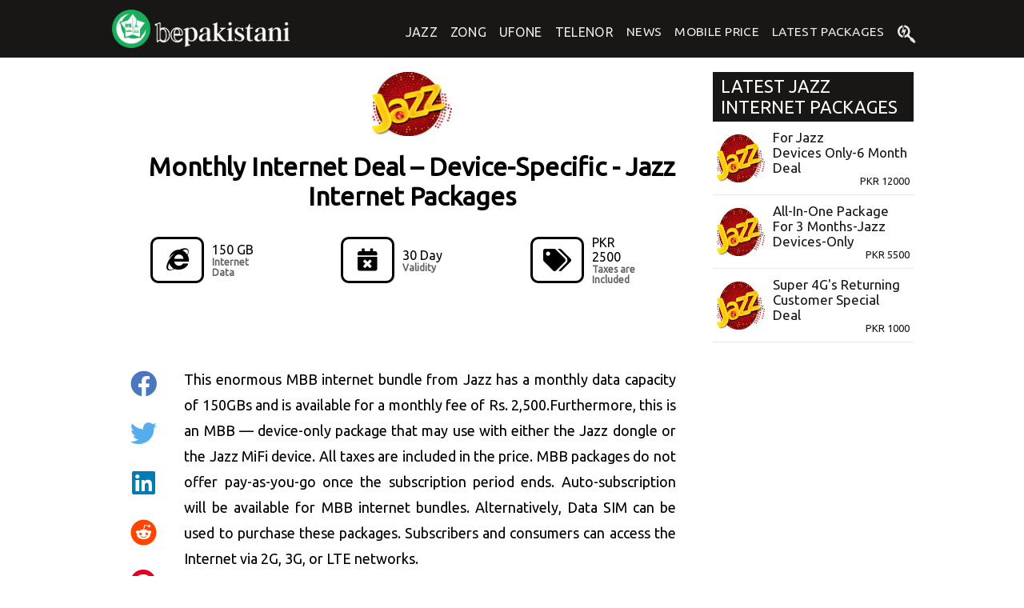

--- FILE ---
content_type: text/html; charset=utf-8
request_url: https://bepakistani.pk/packages/monthly-internet-deal-device-specific
body_size: 7358
content:
<!DOCTYPE html><html lang="en"><head><meta name="google-site-verification" content="sCoNGiIIz5wEPSO14ghd9SSm4RZNcwUHZgZNr4RCr6w"/><meta name="p:domain_verify" content="12ba44ef91c516284ebad085c4c41bc3"/><meta name="msvalidate.01" content="303C7129089F54D6D714C93C8BD97D4A"/><link rel="stylesheet" data-href="https://fonts.googleapis.com/css2?family=Ubuntu:wght@300;400&amp;display=swap"/><link href="/font/css/all.min.css" type="text/css" rel="stylesheet"/><script defer="" src="https://www.googletagmanager.com/gtag/js?id=UA-201875456-1"></script><script defer="">
            window.dataLayer = window.dataLayer || [];
            function gtag(){dataLayer.push(arguments);}
            gtag('js', new Date());
            gtag('config', 'UA-201875456-1', {
              page_path: window.location.pathname,
            });
          </script><link rel="preconnect" href="https://fonts.gstatic.com" crossorigin /><meta name="viewport" content="width=device-width"/><meta charSet="utf-8"/><meta name="description" content="This enormous MBB internet bundle from Jazz has a monthly data capacity of 150GBs and is available for a monthly fee of Rs. 2,500.Furthermore, this is an MB..."/><meta property="og:url" content="https://bepakistani.pk/packages/monthly-internet-deal-device-specific"/><meta property="og:type" content="website"/><meta property="og:title" content="Monthly Internet Deal – Device-Specific"/><meta property="og:description" content="This enormous MBB internet bundle from Jazz has a monthly data capacity of 150GBs and is available for a monthly fee of Rs. 2,500.Furthermore, this is an MBB — device-only package that may use with either the Jazz dongle or the Jazz MiFi device. All taxes are included in the price. MBB packages do not offer pay-as-you-go once the subscription period ends. Auto-subscription will be available for MBB internet bundles. Alternatively, Data SIM can be used to purchase these packages. Subscribers and consumers can access the Internet via 2G, 3G, or LTE networks."/><meta property="og:image" content="https://firebasestorage.googleapis.com/v0/b/bepakistani-dbc7b.appspot.com/o/jazz-logo.jpg?alt=media&amp;token=7374258a-46f0-485a-99aa-136104580998"/><title>Monthly Internet Deal – Device-Specific - jazz internet ...</title><link rel="canonical" href="https://bepakistani.pk/packages/monthly-internet-deal-device-specific"/><script defer="" src="https://pagead2.googlesyndication.com/pagead/js/adsbygoogle.js?client=ca-pub-5264515758073523" crossorigin="anonymous"></script><meta name="next-head-count" content="11"/><link rel="preload" href="/_next/static/css/aecc4b05a738858f99af.css" as="style"/><link rel="stylesheet" href="/_next/static/css/aecc4b05a738858f99af.css" data-n-g=""/><noscript data-n-css=""></noscript><script defer="" nomodule="" src="/_next/static/chunks/polyfills-381dbb3c33243b4920e6.js"></script><script defer="" src="/_next/static/chunks/292.ce6520feb75a430b29c4.js"></script><script defer="" src="/_next/static/chunks/4895.3e1d2b5be3f8b99cbd48.js"></script><script defer="" src="/_next/static/chunks/7112840a-58fd5c723c6217c27445.js"></script><script defer="" src="/_next/static/chunks/3510-ad50a68fde4d4ec8f048.js"></script><script defer="" src="/_next/static/chunks/6286-24899f02301c46994170.js"></script><script defer="" src="/_next/static/chunks/5828.ef343d83749f7f97bcb8.js"></script><script defer="" src="/_next/static/chunks/2370.3c4b584591c42a03c690.js"></script><script defer="" src="/_next/static/chunks/717.c1779e9bb77d07b7da55.js"></script><script src="/_next/static/chunks/webpack-145be813cab28c9073e3.js" defer=""></script><script src="/_next/static/chunks/framework-bdc1b4e5e48979e16d36.js" defer=""></script><script src="/_next/static/chunks/main-bd702419a557f1169360.js" defer=""></script><script src="/_next/static/chunks/pages/_app-3fde662055ae18960452.js" defer=""></script><script src="/_next/static/chunks/75fc9c18-52f5522a2f0ef94f2066.js" defer=""></script><script src="/_next/static/chunks/4803-dc8849c5f7830ae4bcdc.js" defer=""></script><script src="/_next/static/chunks/5675-7e2fcb4c6232082cd042.js" defer=""></script><script src="/_next/static/chunks/3508-46cd9822f64a29c2d139.js" defer=""></script><script src="/_next/static/chunks/6337-ab20ccd28ce6cbef86d9.js" defer=""></script><script src="/_next/static/chunks/2333-94ce3bc16d923907121b.js" defer=""></script><script src="/_next/static/chunks/pages/packages/%5B...packages%5D-27f934b59629108247be.js" defer=""></script><script src="/_next/static/J6gxq80JyrNTt4uQNXTJ4/_buildManifest.js" defer=""></script><script src="/_next/static/J6gxq80JyrNTt4uQNXTJ4/_ssgManifest.js" defer=""></script><style data-href="https://fonts.googleapis.com/css2?family=Ubuntu:wght@300;400&display=swap">@font-face{font-family:'Ubuntu';font-style:normal;font-weight:300;font-display:swap;src:url(https://fonts.gstatic.com/s/ubuntu/v21/4iCv6KVjbNBYlgoC1CzTtA.woff) format('woff')}@font-face{font-family:'Ubuntu';font-style:normal;font-weight:400;font-display:swap;src:url(https://fonts.gstatic.com/s/ubuntu/v21/4iCs6KVjbNBYlgo6ew.woff) format('woff')}@font-face{font-family:'Ubuntu';font-style:normal;font-weight:300;font-display:swap;src:url(https://fonts.gstatic.com/s/ubuntu/v21/4iCv6KVjbNBYlgoC1CzjvWyNPYZvg7UI.woff2) format('woff2');unicode-range:U+0460-052F,U+1C80-1C8A,U+20B4,U+2DE0-2DFF,U+A640-A69F,U+FE2E-FE2F}@font-face{font-family:'Ubuntu';font-style:normal;font-weight:300;font-display:swap;src:url(https://fonts.gstatic.com/s/ubuntu/v21/4iCv6KVjbNBYlgoC1CzjtGyNPYZvg7UI.woff2) format('woff2');unicode-range:U+0301,U+0400-045F,U+0490-0491,U+04B0-04B1,U+2116}@font-face{font-family:'Ubuntu';font-style:normal;font-weight:300;font-display:swap;src:url(https://fonts.gstatic.com/s/ubuntu/v21/4iCv6KVjbNBYlgoC1CzjvGyNPYZvg7UI.woff2) format('woff2');unicode-range:U+1F00-1FFF}@font-face{font-family:'Ubuntu';font-style:normal;font-weight:300;font-display:swap;src:url(https://fonts.gstatic.com/s/ubuntu/v21/4iCv6KVjbNBYlgoC1Czjs2yNPYZvg7UI.woff2) format('woff2');unicode-range:U+0370-0377,U+037A-037F,U+0384-038A,U+038C,U+038E-03A1,U+03A3-03FF}@font-face{font-family:'Ubuntu';font-style:normal;font-weight:300;font-display:swap;src:url(https://fonts.gstatic.com/s/ubuntu/v21/4iCv6KVjbNBYlgoC1CzjvmyNPYZvg7UI.woff2) format('woff2');unicode-range:U+0100-02BA,U+02BD-02C5,U+02C7-02CC,U+02CE-02D7,U+02DD-02FF,U+0304,U+0308,U+0329,U+1D00-1DBF,U+1E00-1E9F,U+1EF2-1EFF,U+2020,U+20A0-20AB,U+20AD-20C0,U+2113,U+2C60-2C7F,U+A720-A7FF}@font-face{font-family:'Ubuntu';font-style:normal;font-weight:300;font-display:swap;src:url(https://fonts.gstatic.com/s/ubuntu/v21/4iCv6KVjbNBYlgoC1CzjsGyNPYZvgw.woff2) format('woff2');unicode-range:U+0000-00FF,U+0131,U+0152-0153,U+02BB-02BC,U+02C6,U+02DA,U+02DC,U+0304,U+0308,U+0329,U+2000-206F,U+20AC,U+2122,U+2191,U+2193,U+2212,U+2215,U+FEFF,U+FFFD}@font-face{font-family:'Ubuntu';font-style:normal;font-weight:400;font-display:swap;src:url(https://fonts.gstatic.com/s/ubuntu/v21/4iCs6KVjbNBYlgoKcg72nU6AF7xm.woff2) format('woff2');unicode-range:U+0460-052F,U+1C80-1C8A,U+20B4,U+2DE0-2DFF,U+A640-A69F,U+FE2E-FE2F}@font-face{font-family:'Ubuntu';font-style:normal;font-weight:400;font-display:swap;src:url(https://fonts.gstatic.com/s/ubuntu/v21/4iCs6KVjbNBYlgoKew72nU6AF7xm.woff2) format('woff2');unicode-range:U+0301,U+0400-045F,U+0490-0491,U+04B0-04B1,U+2116}@font-face{font-family:'Ubuntu';font-style:normal;font-weight:400;font-display:swap;src:url(https://fonts.gstatic.com/s/ubuntu/v21/4iCs6KVjbNBYlgoKcw72nU6AF7xm.woff2) format('woff2');unicode-range:U+1F00-1FFF}@font-face{font-family:'Ubuntu';font-style:normal;font-weight:400;font-display:swap;src:url(https://fonts.gstatic.com/s/ubuntu/v21/4iCs6KVjbNBYlgoKfA72nU6AF7xm.woff2) format('woff2');unicode-range:U+0370-0377,U+037A-037F,U+0384-038A,U+038C,U+038E-03A1,U+03A3-03FF}@font-face{font-family:'Ubuntu';font-style:normal;font-weight:400;font-display:swap;src:url(https://fonts.gstatic.com/s/ubuntu/v21/4iCs6KVjbNBYlgoKcQ72nU6AF7xm.woff2) format('woff2');unicode-range:U+0100-02BA,U+02BD-02C5,U+02C7-02CC,U+02CE-02D7,U+02DD-02FF,U+0304,U+0308,U+0329,U+1D00-1DBF,U+1E00-1E9F,U+1EF2-1EFF,U+2020,U+20A0-20AB,U+20AD-20C0,U+2113,U+2C60-2C7F,U+A720-A7FF}@font-face{font-family:'Ubuntu';font-style:normal;font-weight:400;font-display:swap;src:url(https://fonts.gstatic.com/s/ubuntu/v21/4iCs6KVjbNBYlgoKfw72nU6AFw.woff2) format('woff2');unicode-range:U+0000-00FF,U+0131,U+0152-0153,U+02BB-02BC,U+02C6,U+02DA,U+02DC,U+0304,U+0308,U+0329,U+2000-206F,U+20AC,U+2122,U+2191,U+2193,U+2212,U+2215,U+FEFF,U+FFFD}</style></head><body><div id="__next"><main><div><div class="navbar__upperContainer"><div class="navbar__container"><div class="menu-btn"><i class="fas fa-align-left"></i></div><div class="navbar__logo"><a href="/packages"><div style="display:flex;flex-direction:row;align-items:flex-end;justify-content:space-between;width:100%"><img class="navbar__logo__Image" src="https://firebasestorage.googleapis.com/v0/b/bepakistani-dbc7b.appspot.com/o/Logo_1.png?alt=media&amp;token=18953bb6-01a0-4027-a4cc-673510011a6d" alt="Main_Logo"/></div></a></div><ul class="navbar__options false"><li class="navbar__hover" style="color:#ede8ea"><a href="/packages/jazz">Jazz</a><div class="popuptext__packages__jazz"><ul class="packages__submenu"><a href="/packages/jazz/jazz-call-packages"><li>Jazz Call Packages</li></a><a href="/packages/jazz/jazz-sms-packages"><li>Jazz SMS Packages</li></a><a href="/packages/jazz/jazz-internet-packages"><li>Jazz Internet Packages</li></a></ul></div></li><li class="navbar__hover" style="color:#ede8ea"><a href="/packages/hourly-daily-weekly-and-monthly-zong-packages">Zong </a><div class="popuptext__packages__zong"><ul class="packages__submenu"><a href="/packages/hourly-daily-weekly-and-monthly-zong-calls-packages"><li>zong Call Packages</li></a><a href="/packages/hourly-daily-weekly-and-monthly-zong-calls-packages"><li>zong SMS Packages</li></a><a href="/packages/hourly-daily-weekly-and-monthly-zong-internet-packages"><li>zong Internet Packages</li></a></ul></div></li><li class="navbar__hover" style="color:#ede8ea"><a href="/packages/hourly-daily-weekly-and-monthly-ufone-packages">Ufone</a><div class="popuptext__packages__ufone"><ul class="packages__submenu"><a href="/packages/hourly-daily-weekly-and-monthly-ufone-call-packages"><li>ufone Call Packages</li></a><a href="/packages/hourly-daily-weekly-and-monthly-ufone-sms-packages"><li>ufone SMS Packages</li></a><a href="/packages/hourly-daily-weekly-and-monthly-internet-packages-ufone"><li>ufone Internet Packages</li></a></ul></div></li><li class="navbar__hover" style="color:#ede8ea"><a href="/packages/hourly-daily-weekly-and-monthly-telenor-packages">Telenor</a><div class="popuptext__packages__telenor"><ul class="packages__submenu"><a href="/packages/hourly-daily-weekly-and-monthly-telenor-call-packages"><li>telenor Call Packages</li></a><a href="/packages/hourly-daily-weekly-and-monthly-telenor-sms-packages"><li>telenor SMS Packages</li></a><a href="/packages/hourly-daily-weekly-and-monthly-internet-packages-telenor"><li>telenor Internet Packages</li></a></ul></div></li><a href="/"><li style="color:#ede8ea">News</li></a><a href="/price"><li style="color:#ede8ea">Mobile Price</li></a><a href="/packages/latest"><li style="color:#ede8ea">Latest Packages</li></a><li class="navbar__popup navbar__search"><i style="padding:0 !Iimportant" class="padding fab fa-searchengin"></i><div class="popuptext false"><p style="color:red;text-align:justify;padding:0 9px"></p><div class="ais-SearchBox"><form novalidate="" class="ais-SearchBox-form" action="" role="search"><input type="search" placeholder="Search here…" autofocus="" autoComplete="off" autoCorrect="off" autoCapitalize="off" spellcheck="false" required="" maxLength="512" value="Search here..." class="ais-SearchBox-input"/><button type="submit" title="Submit your search query." class="ais-SearchBox-submit"><svg class="ais-SearchBox-submitIcon" xmlns="http://www.w3.org/2000/svg" width="10" height="10" viewBox="0 0 40 40"><path d="M26.804 29.01c-2.832 2.34-6.465 3.746-10.426 3.746C7.333 32.756 0 25.424 0 16.378 0 7.333 7.333 0 16.378 0c9.046 0 16.378 7.333 16.378 16.378 0 3.96-1.406 7.594-3.746 10.426l10.534 10.534c.607.607.61 1.59-.004 2.202-.61.61-1.597.61-2.202.004L26.804 29.01zm-10.426.627c7.323 0 13.26-5.936 13.26-13.26 0-7.32-5.937-13.257-13.26-13.257C9.056 3.12 3.12 9.056 3.12 16.378c0 7.323 5.936 13.26 13.258 13.26z"></path></svg></button><button type="reset" title="Clear the search query." class="ais-SearchBox-reset"><svg class="ais-SearchBox-resetIcon" xmlns="http://www.w3.org/2000/svg" viewBox="0 0 20 20" width="10" height="10"><path d="M8.114 10L.944 2.83 0 1.885 1.886 0l.943.943L10 8.113l7.17-7.17.944-.943L20 1.886l-.943.943-7.17 7.17 7.17 7.17.943.944L18.114 20l-.943-.943-7.17-7.17-7.17 7.17-.944.943L0 18.114l.943-.943L8.113 10z"></path></svg></button></form></div><div class="search__hit"><div class="ais-Hits"><ul class="ais-Hits-list"></ul></div></div></div></li></ul><div class="menu-btn-search"><i class="fab fa-searchengin fa-1x"></i><div class="popuptext false"><p style="color:red;text-align:justify;padding:0 9px;font-size:15px"></p><div class="ais-SearchBox"><form novalidate="" class="ais-SearchBox-form" action="" role="search"><input type="search" placeholder="Search here…" autofocus="" autoComplete="off" autoCorrect="off" autoCapitalize="off" spellcheck="false" required="" maxLength="512" value="Search here..." class="ais-SearchBox-input"/><button type="submit" title="Submit your search query." class="ais-SearchBox-submit"><svg class="ais-SearchBox-submitIcon" xmlns="http://www.w3.org/2000/svg" width="10" height="10" viewBox="0 0 40 40"><path d="M26.804 29.01c-2.832 2.34-6.465 3.746-10.426 3.746C7.333 32.756 0 25.424 0 16.378 0 7.333 7.333 0 16.378 0c9.046 0 16.378 7.333 16.378 16.378 0 3.96-1.406 7.594-3.746 10.426l10.534 10.534c.607.607.61 1.59-.004 2.202-.61.61-1.597.61-2.202.004L26.804 29.01zm-10.426.627c7.323 0 13.26-5.936 13.26-13.26 0-7.32-5.937-13.257-13.26-13.257C9.056 3.12 3.12 9.056 3.12 16.378c0 7.323 5.936 13.26 13.258 13.26z"></path></svg></button><button type="reset" title="Clear the search query." class="ais-SearchBox-reset"><svg class="ais-SearchBox-resetIcon" xmlns="http://www.w3.org/2000/svg" viewBox="0 0 20 20" width="10" height="10"><path d="M8.114 10L.944 2.83 0 1.885 1.886 0l.943.943L10 8.113l7.17-7.17.944-.943L20 1.886l-.943.943-7.17 7.17 7.17 7.17.943.944L18.114 20l-.943-.943-7.17-7.17-7.17 7.17-.944.943L0 18.114l.943-.943L8.113 10z"></path></svg></button></form></div><div class="search__hit"><div class="ais-Hits"><ul class="ais-Hits-list"></ul></div></div></div></div></div></div></div><div class="packages__view__container"><div class="packages__view__uppercontainer"><div class="packages__combo"><div class="packages__view__image"><img class="packages__view__mainImage" src="https://firebasestorage.googleapis.com/v0/b/bepakistani-dbc7b.appspot.com/o/jazz-logo.jpg?alt=media&amp;token=7374258a-46f0-485a-99aa-136104580998" alt="Monthly Internet Deal – Device-Specific" height="80" width="80"/></div><div class="packages__mainheading"><h1 style="text-transform:capitalize">Monthly Internet Deal – Device-Specific<!-- --> -<!-- --> <!-- -->jazz internet packages</h1></div><div><div class="price__view__specs"><div class="price__view__specs__detail__packages"><i class="fab fa-internet-explorer"></i><div><p class="price__view__first__p">150 GB</p><p class="price__view__second__p">Internet Data</p></div></div><div class="price__view__specs__detail__packages"><i class="fas fa-calendar-times"></i><div><p class="price__view__first__p">30 Day</p><p class="price__view__second__p">Validity</p></div></div><div class="price__view__specs__detail__packages"><i class="fas fa-tags"></i><div><p class="price__view__first__p">PKR <!-- -->2500</p><p class="price__view__second__p">Taxes are Included</p></div></div></div></div></div><div class="packages__view__latest mobile__famous__container"><h2>Latest<!-- --> <!-- -->jazz internet packages</h2><a href="/packages/jazz/jazz-internet-packages/for-jazz-devices-only-6-month-deal"><div class="packages__famous"><img src="https://firebasestorage.googleapis.com/v0/b/bepakistani-dbc7b.appspot.com/o/jazz-logo.jpg?alt=media&amp;token=7374258a-46f0-485a-99aa-136104580998" height="60" width="70"/><div><p>For Jazz Devices Only-6 Month Deal</p><p>PKR <!-- -->12000</p></div></div></a><a href="/packages/jazz/jazz-internet-packages/all-in-one-package-for-3-months"><div class="packages__famous"><img src="https://firebasestorage.googleapis.com/v0/b/bepakistani-dbc7b.appspot.com/o/jazz-logo.jpg?alt=media&amp;token=7374258a-46f0-485a-99aa-136104580998" height="60" width="70"/><div><p>All-In-One Package for 3 Months-Jazz Devices-Only</p><p>PKR <!-- -->5500</p></div></div></a><a href="/packages/jazz/jazz-internet-packages/super-4g-returning-customer-special-deal"><div class="packages__famous"><img src="https://firebasestorage.googleapis.com/v0/b/bepakistani-dbc7b.appspot.com/o/jazz-logo.jpg?alt=media&amp;token=7374258a-46f0-485a-99aa-136104580998" height="60" width="70"/><div><p>Super 4G&#x27;s Returning Customer Special Deal</p><p>PKR <!-- -->1000</p></div></div></a></div></div><div class="__postBody"><div class="Social-icons"><div class="Social-position"><button class="btn1 pad fab fa-facebook" target="_blank"></button><button class="btn1 pad fab fa-twitter" target="_blank"></button><button class="btn1 pad fab fa-linkedin" target="_blank"></button><button class="btn1 pad fab fa-reddit" target="_blank"></button><button class="btn1 pad fab fa-pinterest" target="_blank"></button></div></div><div class="__posteddata"><div class="__innerBody"><p style="margin-bottom:1px" class="__pTag">This enormous MBB internet bundle from Jazz has a monthly data capacity of 150GBs and is available for a monthly fee of Rs. 2,500.Furthermore, this is an MBB — device-only package that may use with either the Jazz dongle or the Jazz MiFi device. All taxes are included in the price. MBB packages do not offer pay-as-you-go once the subscription period ends. Auto-subscription will be available for MBB internet bundles. Alternatively, Data SIM can be used to purchase these packages. Subscribers and consumers can access the Internet via 2G, 3G, or LTE networks.</p></div><div class="__innerBody"><h2 class="">Procedure:</h2></div><div class="__innerBody"><ul class="__list"><li><b>To get deal Dail:   </b>117</li></ul></div><div class="__innerBody"><ul class="__list"><li><b>To See Status : </b>117</li></ul></div></div></div><div class="__comment"><div style="margin-bottom:20px"><div class="packages__famous__container"><h2>Comment</h2></div></div><div class="__commentBody"><p style="color:red"></p><textarea class="comment__textArea" id="w3review" name="comment" placeholder="Write Comment..!" rows="4" cols="50"></textarea><button class="Comment__from__button" type="submit">Post</button></div><div class="__showComments"></div></div></div><footer class="footer-distributed"><div class="footer-container"><div class="footer-right"><h2>About Us</h2><p class="footer-company-about">BePakistani is Pakistan&#x27;s leading independent news publishing company. BePakistani is extending the same experience and extensive coverage to business, car, startups, sports, gaming, entertainment, and many more industries, where it is already a pioneer in technology.</p><div class="footer__contactUs"><p class="footer__pTag__contactUS"><span class="footer__header1">contact us:</span><a href="mailto:contact@bepakistani.pk">contact@bepakistani.pk</a></p></div><div class="footer-icons"><a target="_blank" rel="noreferrer" href="https://www.facebook.com/bepakistani.pk"><i class="pad fab fa-facebook-square"></i></a><a target="_blank" rel="noreferrer" href="https://twitter.com/bepakistani_pk"><i class="pad fab fa-twitter-square"></i></a><a target="_blank" rel="noreferrer" href="https://www.instagram.com/bepakistani.pk"><i class="pad fab fa-instagram"></i></a></div></div><div class="footer-left"><h2>Access</h2><p class="footer-links"><a href="/team">Team</a><a href="/about">About Us</a><a href="/contactus">Contact Us</a><a href="/privacypolicy">Privacy Policy</a></p></div></div><div class="footer__copyright"><p class="footer-company-name">Copyright © 2022 All Rights Reserved by BePakistani<!-- --> </p></div></footer></main></div><script id="__NEXT_DATA__" type="application/json">{"props":{"pageProps":{"data":[{"results":{"freeOffNetMins":"","onNetMins":"","itemPrice":"2500","image":"https://firebasestorage.googleapis.com/v0/b/bepakistani-dbc7b.appspot.com/o/jazz-logo.jpg?alt=media\u0026token=7374258a-46f0-485a-99aa-136104580998","validity":"30 Day","freeSMS":"","type":"internet-packages","user":"Shehryar Makhdoom","company_package_type":"jazz-internet-packages","packageName":"Monthly Internet Deal – Device-Specific","freeMbs":"150 GB","packageType":"Monthly","date":1641548789348,"data":{"entityMap":{},"blocks":[{"text":"This enormous MBB internet bundle from Jazz has a monthly data capacity of 150GBs and is available for a monthly fee of Rs. 2,500.Furthermore, this is an MBB — device-only package that may use with either the Jazz dongle or the Jazz MiFi device. All taxes are included in the price. MBB packages do not offer pay-as-you-go once the subscription period ends. Auto-subscription will be available for MBB internet bundles. Alternatively, Data SIM can be used to purchase these packages. Subscribers and consumers can access the Internet via 2G, 3G, or LTE networks.","inlineStyleRanges":[{"offset":246,"length":316,"style":"color-rgb(14,16,26)"},{"style":"bgcolor-transparent","offset":246,"length":316}],"type":"unstyled","key":"7tch7","entityRanges":[],"data":{},"depth":0},{"text":"Procedure:","depth":0,"type":"header-two","inlineStyleRanges":[{"offset":0,"style":"color-rgb(14,16,26)","length":10},{"style":"bgcolor-transparent","length":10,"offset":0}],"key":"l5of","entityRanges":[],"data":{}},{"key":"2j2hh","data":{},"text":"To get deal Dail:   *117*74#","depth":0,"inlineStyleRanges":[{"length":28,"offset":0,"style":"color-rgb(14,16,26)"},{"style":"bgcolor-transparent","offset":0,"length":28}],"entityRanges":[],"type":"unordered-list-item"},{"key":"3jbc3","text":"To See Status : *117*74*2# ","inlineStyleRanges":[{"length":26,"style":"color-rgb(14,16,26)","offset":0},{"offset":0,"style":"bgcolor-transparent","length":26}],"depth":0,"entityRanges":[],"data":{},"type":"unordered-list-item"}]},"trending":false,"mustRead":false,"priceRange":"1500to2000","bTitle":"Monthly Internet Deal – Device-Specific","companyName":"jazz-packages","pTitle":"monthly-internet-deal-device-specific"},"id":"dm9FDzfbxfeg8t7bwIEc"}],"latest":[{"results":{"data":{"entityMap":{},"blocks":[{"text":"Jazz's huge MBB internet bundle has a monthly data cap of 100 GBs and is priced at Rs. 12,000 for six months. As a side note, this is an MBB package, which means it's only for devices. You can get it with a Jazz dongle or a Jazz MiFi. Subscribers and consumers of internet services can use 2G, 3G, or LTE networks.  Free bundle status codes can be used to see how many MBs are left and if they are still valid. In reality, how fast your Internet will be will depend on many things, such as what kind of device you have, how many people are using it, and how far away you are from a 3G site.","key":"csdn5","depth":0,"data":{},"inlineStyleRanges":[],"type":"unstyled","entityRanges":[]},{"inlineStyleRanges":[{"offset":0,"length":10,"style":"color-rgb(14,16,26)"},{"offset":0,"style":"bgcolor-transparent","length":10}],"type":"header-two","key":"eko9e","data":{},"entityRanges":[],"text":"Procedure:","depth":0},{"depth":0,"key":"disbt","text":"To get a deal, just Dail: *117*16#","entityRanges":[],"inlineStyleRanges":[{"style":"color-rgb(14,16,26)","length":34,"offset":0},{"style":"bgcolor-transparent","offset":0,"length":34}],"type":"unordered-list-item","data":{}},{"data":{},"text":" For Status Info: *117*18*2#","type":"unordered-list-item","key":"4rgde","entityRanges":[],"depth":0,"inlineStyleRanges":[{"style":"color-rgb(14,16,26)","length":28,"offset":0},{"offset":0,"style":"bgcolor-transparent","length":28}]},{"data":{},"entityRanges":[],"text":"To Unsubscribe this Deal : *117*16*4# ","inlineStyleRanges":[{"length":37,"offset":0,"style":"color-rgb(14,16,26)"},{"style":"bgcolor-transparent","offset":0,"length":37}],"type":"unordered-list-item","depth":0,"key":"7k8qp"}]},"pTitle":"for-jazz-devices-only-6-month-deal","image":"https://firebasestorage.googleapis.com/v0/b/bepakistani-dbc7b.appspot.com/o/jazz-logo.jpg?alt=media\u0026token=7374258a-46f0-485a-99aa-136104580998","validity":"6 Month","company_package_type":"jazz-internet-packages","itemPrice":"12000","freeOffNetMins":"","priceRange":"1500to2000","companyName":"jazz-packages","onNetMins":"","freeSMS":"","user":"Shehryar Makhdoom","type":"internet-packages","bTitle":"For Jazz Devices Only-6 Month Deal","mustRead":false,"packageType":"Other","date":1641736529328,"trending":false,"packageName":"For Jazz Devices Only-6 Month Deal","freeMbs":"100 GB"},"id":"ESeXUgmoWrmzY4sKf6SK"},{"results":{"image":"https://firebasestorage.googleapis.com/v0/b/bepakistani-dbc7b.appspot.com/o/jazz-logo.jpg?alt=media\u0026token=7374258a-46f0-485a-99aa-136104580998","companyName":"jazz-packages","mustRead":false,"trending":false,"itemPrice":"5500","packageType":"Other","type":"internet-packages","priceRange":"1500to2000","freeMbs":"50 GB (Per Month)","onNetMins":"","data":{"blocks":[{"key":"5nqnl","inlineStyleRanges":[],"entityRanges":[],"type":"unstyled","text":"There is a monthly cap of 50GBs with this great MBB internet service from Jazz, and it costs Rs. 5500 for three months. As a side note, this is an MBB package, which means it is only for devices. Can use it with a Jazz dongle or a Jazz MiFi.There is no Pay as You Go option on MBB bundles when the contract expires. Auto-subscription of MBB internet packages will be implemented. Alternatively, Data SIM can be used to purchase these packages.","depth":0,"data":{}},{"data":{},"depth":0,"type":"header-two","inlineStyleRanges":[{"style":"color-rgb(14,16,26)","length":10,"offset":0},{"offset":0,"style":"bgcolor-transparent","length":10}],"text":"Procedure:","entityRanges":[],"key":"5pfnv"},{"text":"To get offer, just Dail:   *117*15#","entityRanges":[],"inlineStyleRanges":[{"offset":0,"style":"color-rgb(14,16,26)","length":35},{"offset":0,"style":"bgcolor-transparent","length":35}],"depth":0,"key":"2bm2u","data":{},"type":"unordered-list-item"},{"text":" For Status : *117*17*2#","inlineStyleRanges":[{"style":"color-rgb(14,16,26)","offset":0,"length":24},{"offset":0,"style":"bgcolor-transparent","length":24}],"entityRanges":[],"data":{},"depth":0,"key":"5210q","type":"unordered-list-item"},{"entityRanges":[],"inlineStyleRanges":[{"length":32,"style":"color-rgb(14,16,26)","offset":0},{"offset":0,"style":"bgcolor-transparent","length":32}],"key":"95o9p","text":"To Unsubscribe Deal : *117*15*4# ","depth":0,"data":{},"type":"unordered-list-item"}],"entityMap":{}},"freeSMS":"","user":"Shehryar Makhdoom","freeOffNetMins":"","bTitle":"All-In-One Package for 3 Months-Jazz Devices-Only","date":1641735647436,"validity":"3 Month","packageName":"All-In-One Package for 3 Months","pTitle":"all-in-one-package-for-3-months","company_package_type":"jazz-internet-packages"},"id":"PwyJqxl6NuucBPZTvwxY"},{"results":{"companyName":"jazz-packages","priceRange":"700to1000","data":{"entityMap":{},"blocks":[{"type":"unstyled","depth":0,"inlineStyleRanges":[{"style":"color-rgb(0,0,0)","offset":492,"length":4},{"length":4,"offset":492,"style":"bgcolor-rgb(211,211,211)"},{"offset":492,"style":"fontsize-medium","length":4},{"length":4,"style":"fontfamily-Oswald, sans-serif","offset":492},{"style":"color-rgb(51,51,51)","offset":498,"length":40},{"length":40,"offset":498,"style":"bgcolor-rgb(255,255,255)"},{"offset":498,"style":"fontsize-16","length":40},{"offset":498,"length":40,"style":"fontfamily-libre franklin\", \"Open Sans\", sans-serif"}],"text":"Dial *6363*8# to subscribe. Customers can take advantage of this offer as many times as they like over 90 days; each time, the incentive is added, and the most recent validity is used. Customers can sign up for Reactivation Offers by dialing *6363*8# and selecting the appropriate deal. Can access the USSD Dialer choice by logging into the device portal at 192.168.1.1 and selecting the USSD Dialer option.  Device and Jazz Prepaid SIM listed as Other Contact Numbers can access the menu on 6363. More free 15 GB is availble from 6am-6pm","entityRanges":[],"key":"6g6rh","data":{}}]},"company_package_type":"jazz-internet-packages","pTitle":"super-4g-returning-customer-special-deal","validity":"30 Day","freeOffNetMins":"","date":1641552049613,"mustRead":false,"image":"https://firebasestorage.googleapis.com/v0/b/bepakistani-dbc7b.appspot.com/o/jazz-logo.jpg?alt=media\u0026token=7374258a-46f0-485a-99aa-136104580998","freeMbs":"50 GB","freeSMS":"","trending":false,"bTitle":"Super 4G's Returning Customer Special Deal","user":"Shehryar Makhdoom","type":"internet-packages","onNetMins":"","packageName":"Super 4G's Returning Customer Special Deal","itemPrice":"1000","packageType":"Monthly"},"id":"2HTadVyMGb75IZNLswNl"}]},"__N_SSG":true},"page":"/packages/[...packages]","query":{"packages":["monthly-internet-deal-device-specific"]},"buildId":"J6gxq80JyrNTt4uQNXTJ4","isFallback":false,"dynamicIds":[292,4895,5828,717],"gsp":true,"scriptLoader":[]}</script><script async="" defer="" src="https://scripts.simpleanalyticscdn.com/latest.js"></script><noscript><img src="https://queue.simpleanalyticscdn.com/noscript.gif" alt="simple_analytics" referrerPolicy="no-referrer-when-downgrade"/></noscript></body></html>

--- FILE ---
content_type: text/html; charset=utf-8
request_url: https://www.google.com/recaptcha/api2/aframe
body_size: 270
content:
<!DOCTYPE HTML><html><head><meta http-equiv="content-type" content="text/html; charset=UTF-8"></head><body><script nonce="RnxPDCRji1mCTXuPS8CK9Q">/** Anti-fraud and anti-abuse applications only. See google.com/recaptcha */ try{var clients={'sodar':'https://pagead2.googlesyndication.com/pagead/sodar?'};window.addEventListener("message",function(a){try{if(a.source===window.parent){var b=JSON.parse(a.data);var c=clients[b['id']];if(c){var d=document.createElement('img');d.src=c+b['params']+'&rc='+(localStorage.getItem("rc::a")?sessionStorage.getItem("rc::b"):"");window.document.body.appendChild(d);sessionStorage.setItem("rc::e",parseInt(sessionStorage.getItem("rc::e")||0)+1);localStorage.setItem("rc::h",'1769854720485');}}}catch(b){}});window.parent.postMessage("_grecaptcha_ready", "*");}catch(b){}</script></body></html>

--- FILE ---
content_type: text/plain; charset=utf-8
request_url: https://firestore.googleapis.com/google.firestore.v1.Firestore/Listen/channel?database=projects%2Fbepakistani-dbc7b%2Fdatabases%2F(default)&VER=8&RID=17516&CVER=22&X-HTTP-Session-Id=gsessionid&%24httpHeaders=X-Goog-Api-Client%3Agl-js%2F%20fire%2F9.6.5%0D%0AContent-Type%3Atext%2Fplain%0D%0AX-Firebase-GMPID%3A1%3A1085326933051%3Aweb%3Aa7b6a636a3e0101f57b01e%0D%0A&zx=wtkm2ttnypz2&t=1
body_size: -136
content:
51
[[0,["c","c0Ue1Ep2CuqjR0RxSpwh-A","",8,12,30000]]]


--- FILE ---
content_type: application/javascript; charset=utf-8
request_url: https://bepakistani.pk/_next/static/chunks/pages/packages/hourly-daily-weekly-and-monthly-telenor-call-packages-0f38fe9d4d6fef95ef71.js
body_size: 7784
content:
(self.webpackChunk_N_E=self.webpackChunk_N_E||[]).push([[7402,5117],{3646:function(e,t,a){var n=a(7228);e.exports=function(e){if(Array.isArray(e))return n(e)}},8206:function(e){e.exports=function(){throw new TypeError("Invalid attempt to spread non-iterable instance.\nIn order to be iterable, non-array objects must have a [Symbol.iterator]() method.")}},319:function(e,t,a){var n=a(3646),r=a(6860),s=a(379),i=a(8206);e.exports=function(e){return n(e)||r(e)||s(e)||i()}},3398:function(e,t,a){"use strict";var n;t.__esModule=!0,t.AmpStateContext=void 0;var r=((n=a(7294))&&n.__esModule?n:{default:n}).default.createContext({});t.AmpStateContext=r},6393:function(e,t,a){"use strict";t.__esModule=!0,t.isInAmpMode=i,t.useAmp=function(){return i(r.default.useContext(s.AmpStateContext))};var n,r=(n=a(7294))&&n.__esModule?n:{default:n},s=a(3398);function i(){var e=arguments.length>0&&void 0!==arguments[0]?arguments[0]:{},t=e.ampFirst,a=void 0!==t&&t,n=e.hybrid,r=void 0!==n&&n,s=e.hasQuery,i=void 0!==s&&s;return a||r&&i}},2775:function(e,t,a){"use strict";var n=a(9713);function r(e,t){var a=Object.keys(e);if(Object.getOwnPropertySymbols){var n=Object.getOwnPropertySymbols(e);t&&(n=n.filter((function(t){return Object.getOwnPropertyDescriptor(e,t).enumerable}))),a.push.apply(a,n)}return a}t.__esModule=!0,t.defaultHead=d,t.default=void 0;var s,i=function(e){if(e&&e.__esModule)return e;if(null===e||"object"!==typeof e&&"function"!==typeof e)return{default:e};var t=p();if(t&&t.has(e))return t.get(e);var a={},n=Object.defineProperty&&Object.getOwnPropertyDescriptor;for(var r in e)if(Object.prototype.hasOwnProperty.call(e,r)){var s=n?Object.getOwnPropertyDescriptor(e,r):null;s&&(s.get||s.set)?Object.defineProperty(a,r,s):a[r]=e[r]}a.default=e,t&&t.set(e,a);return a}(a(7294)),o=(s=a(3244))&&s.__esModule?s:{default:s},l=a(3398),c=a(1165),u=a(6393);function p(){if("function"!==typeof WeakMap)return null;var e=new WeakMap;return p=function(){return e},e}function d(){var e=arguments.length>0&&void 0!==arguments[0]&&arguments[0],t=[i.default.createElement("meta",{charSet:"utf-8"})];return e||t.push(i.default.createElement("meta",{name:"viewport",content:"width=device-width"})),t}function f(e,t){return"string"===typeof t||"number"===typeof t?e:t.type===i.default.Fragment?e.concat(i.default.Children.toArray(t.props.children).reduce((function(e,t){return"string"===typeof t||"number"===typeof t?e:e.concat(t)}),[])):e.concat(t)}var h=["name","httpEquiv","charSet","itemProp"];function g(e,t){return e.reduce((function(e,t){var a=i.default.Children.toArray(t.props.children);return e.concat(a)}),[]).reduce(f,[]).reverse().concat(d(t.inAmpMode)).filter(function(){var e=new Set,t=new Set,a=new Set,n={};return function(r){var s=!0,i=!1;if(r.key&&"number"!==typeof r.key&&r.key.indexOf("$")>0){i=!0;var o=r.key.slice(r.key.indexOf("$")+1);e.has(o)?s=!1:e.add(o)}switch(r.type){case"title":case"base":t.has(r.type)?s=!1:t.add(r.type);break;case"meta":for(var l=0,c=h.length;l<c;l++){var u=h[l];if(r.props.hasOwnProperty(u))if("charSet"===u)a.has(u)?s=!1:a.add(u);else{var p=r.props[u],d=n[u]||new Set;"name"===u&&i||!d.has(p)?(d.add(p),n[u]=d):s=!1}}}return s}}()).reverse().map((function(e,a){var s=e.key||a;if(!t.inAmpMode&&"link"===e.type&&e.props.href&&["https://fonts.googleapis.com/css","https://use.typekit.net/"].some((function(t){return e.props.href.startsWith(t)}))){var o=function(e){for(var t=1;t<arguments.length;t++){var a=null!=arguments[t]?arguments[t]:{};t%2?r(Object(a),!0).forEach((function(t){n(e,t,a[t])})):Object.getOwnPropertyDescriptors?Object.defineProperties(e,Object.getOwnPropertyDescriptors(a)):r(Object(a)).forEach((function(t){Object.defineProperty(e,t,Object.getOwnPropertyDescriptor(a,t))}))}return e}({},e.props||{});return o["data-href"]=o.href,o.href=void 0,o["data-optimized-fonts"]=!0,i.default.cloneElement(e,o)}return i.default.cloneElement(e,{key:s})}))}var m=function(e){var t=e.children,a=(0,i.useContext)(l.AmpStateContext),n=(0,i.useContext)(c.HeadManagerContext);return i.default.createElement(o.default,{reduceComponentsToState:g,headManager:n,inAmpMode:(0,u.isInAmpMode)(a)},t)};t.default=m},3244:function(e,t,a){"use strict";var n=a(319),r=a(4575),s=a(3913),i=(a(1506),a(2205)),o=a(8585),l=a(9754);function c(e){var t=function(){if("undefined"===typeof Reflect||!Reflect.construct)return!1;if(Reflect.construct.sham)return!1;if("function"===typeof Proxy)return!0;try{return Date.prototype.toString.call(Reflect.construct(Date,[],(function(){}))),!0}catch(e){return!1}}();return function(){var a,n=l(e);if(t){var r=l(this).constructor;a=Reflect.construct(n,arguments,r)}else a=n.apply(this,arguments);return o(this,a)}}t.__esModule=!0,t.default=void 0;var u=a(7294),p=function(e){i(a,e);var t=c(a);function a(e){var s;return r(this,a),(s=t.call(this,e))._hasHeadManager=void 0,s.emitChange=function(){s._hasHeadManager&&s.props.headManager.updateHead(s.props.reduceComponentsToState(n(s.props.headManager.mountedInstances),s.props))},s._hasHeadManager=s.props.headManager&&s.props.headManager.mountedInstances,s}return s(a,[{key:"componentDidMount",value:function(){this._hasHeadManager&&this.props.headManager.mountedInstances.add(this),this.emitChange()}},{key:"componentDidUpdate",value:function(){this.emitChange()}},{key:"componentWillUnmount",value:function(){this._hasHeadManager&&this.props.headManager.mountedInstances.delete(this),this.emitChange()}},{key:"render",value:function(){return null}}]),a}(u.Component);t.default=p},6305:function(e,t,a){"use strict";a.r(t),a.d(t,{__N_SSP:function(){return f}});var n=a(5893),r=a(7294),s=a(5152),i=a(1358),o=a.n(i),l=a(9008),c=a(1163),u=(0,s.default)((function(){return Promise.all([a.e(9774),a.e(4885),a.e(4803),a.e(3508),a.e(2333),a.e(6052)]).then(a.bind(a,948))}),{loadableGenerated:{webpack:function(){return[948]},modules:["packages/hourly-daily-weekly-and-monthly-telenor-call-packages.js -> ../../Component/Navbar/Packages_Navbar"]}}),p=(0,s.default)((function(){return a.e(856).then(a.bind(a,856))}),{loadableGenerated:{webpack:function(){return[856]},modules:["packages/hourly-daily-weekly-and-monthly-telenor-call-packages.js -> ../../Component/Packages/PackagesSpec"]}}),d=(0,s.default)((function(){return a.e(8709).then(a.bind(a,717))}),{loadableGenerated:{webpack:function(){return[717]},modules:["packages/hourly-daily-weekly-and-monthly-telenor-call-packages.js -> ../../Component/Footer/Footer"]}});var f=!0;t.default=function(e){var t=e.data,a=e.trending,s=(e.userPerPage,e.weekly),i=e.monthly,f=e.other,h=((0,c.useRouter)(),(0,r.useState)(0)),g=(h[0],h[1],(0,r.useState)(0)),m=(g[0],g[1],(0,r.useState)(0)),v=(m[0],m[1]);return(0,n.jsxs)(r.Fragment,{children:[(0,n.jsxs)(l.default,{children:[(0,n.jsx)("meta",{name:"description",content:"Telenor call packages comprise a range of highly enticing packages to clients. customers may choose from the various weekly call, SMS, and internet packages."}),(0,n.jsx)("title",{children:"Daily, Weekly and Monthly Telenor Call Packages - Be Pakistani"}),(0,n.jsx)("link",{rel:"canonical",href:"https://bepakistani.pk/packages/hourly-daily-weekly-and-monthly-telenor-call-packages"})]}),(0,n.jsx)(u,{}),(0,n.jsx)("div",{className:"tech_container",children:(0,n.jsxs)("div",{className:"home__tech__grid",children:[(0,n.jsxs)("div",{className:"home__gridBlock",children:[(0,n.jsx)("div",{className:"call__packages__heading",children:(0,n.jsx)("h1",{children:"Hourly, Daily, Weekly, & Monthly Telenor Call Packages"})}),(0,n.jsxs)("div",{className:"call__packages_para",children:[(0,n.jsx)("h2",{children:"telenor Daily Call Packages"}),(0,n.jsx)("p",{className:"__pTag",children:'Telenor responds to the needs of its consumers by providing them with appealing call bundle options. Telenor offers a variety of plans with prices ranging from Rs 6to Rs 500. This means that you have a plethora of alternatives to select from when it comes to finding a Telenor call package that meets your specific requirements and budget. The cheapest option is the "Telenor Good Time Offer," which costs only Rs 6 and includes unlimited On-Net calls for 2 hours. "Telenor Full Day Package" is another widely sought-after daily plan, which includes Unlimited On-Net minutes as well as 50 MBs of internet. The "Telenor Din Bhar Package" includes 100,000 free On-Net minutes, as well as 20 MB of internet bandwidth.'})]}),(0,n.jsx)(p,{data:t}),(0,n.jsxs)("div",{className:"call__packages_para",children:[(0,n.jsx)("h2",{children:"telenor Weekly Call Packages"}),(0,n.jsx)("p",{className:"__pTag",children:'Telenor not only offers daily call packages, but it also offers weekly call packages that include a variety of various options. The \'Telenor Free First Call Offer\' and the "Telenor Haftawaar Offpeak Offer" are both 7-day packages that include unlimited On-Net minutes, respectively. In addition to the "Telenor Haftawar Sahulat Package," which gives 1000 Telenor minutes, 70 MBs of free internet data, and 700 SMS, Telenor now offers the "Telenor Weekly Internet All In One," which provides 1000 On-Net min, 50 Off-Net min and 1500 MBs of free internet data for Rs 130. The "Telenor Haftawar Chappar Phaar Package" plan, which costs Rs 90, provides unlimited on-net minutes and 70 MB of data.'})]}),(0,n.jsx)(p,{data:s}),(0,n.jsxs)("div",{className:"call__packages_para",children:[(0,n.jsx)("h2",{children:"telenor Monthly Call Packages"}),(0,n.jsx)("p",{className:"__pTag",children:'When it comes to the Pakistani telecommunications industry, Telenor is a behemoth. Due to its established brand name and the millions of consumers who use its services, Telenor is committed to ensuring that its consumers are happy with its products and services. In order to do this, presenting a range of bundles and tempting deals is the most effective strategy, and the organization is doing an excellent job in this respect. Utilize your SIM card after a period of inactivity. You may take advantage of Telenor\'s "Sim Lagao Offer," which provides you with 3000 Telenor minutes and 10000 MBs for free. Customers of Telenor Djuice may take advantage of the "Telenor Monthly Easy Card 450," which provides them with 500 On-Net minutes, 1 GB of free data for social media, 500 free SMS to all networks, 50 Off-Net minutes, and other benefits for only Rs 40.'})]}),(0,n.jsx)(p,{data:i}),(0,n.jsxs)("div",{className:"call__packages_para",children:[(0,n.jsx)("h2",{children:"telenor Other Call Packages"}),(0,n.jsx)("p",{className:"__pTag",children:"Telenor's \"Djuice 3 Day 3 Ka Scene Offer\" provides unlimited free calls for three days (FNF only), 500 SMS, and 50 MB of data for a total cost of Rs 34. 'Telenor 3 Day Super Hit Package' is another deal that provides 100000 free On-Net minutes for three days in exchange for a one-time payment of Rs 34. Similar services are provided via the \"Telenor 3 Day Voice Offer\". For example, 600 free On-Net Minutes and 50 MB of free internet access are all included in the promotion. It doesn't matter where you are or what kind of bundle you're searching for; Telenor offers something for everyone. The highest levels of customer satisfaction are seen among Telenor customers when it comes to the services, particularly when it comes to the offers and packages."})]}),(0,n.jsx)(p,{data:f})]}),(0,n.jsx)("div",{className:"home__trending",children:(0,n.jsxs)("div",{style:{position:"sticky",top:"11%"},children:[(0,n.jsx)("div",{className:"call__packages__heading",children:(0,n.jsx)("h2",{children:"cheap telenor call packages"})}),a.map((function(e){var t,a,r,s,i,o,l;return(0,n.jsxs)("a",{href:"/packages/".concat(e.results.pTitle),children:[" ",(0,n.jsxs)("div",{className:"home__trendingBlock",children:[(0,n.jsx)("img",{className:"packages__trendingBlockImage",src:null!==e&&void 0!==e&&null!==(t=e.results)&&void 0!==t&&t.image?null===e||void 0===e||null===(a=e.results)||void 0===a?void 0:a.image:void 0,alt:null===e||void 0===e||null===(r=e.results)||void 0===r?void 0:r.pTitle}),(0,n.jsxs)("div",{children:[(0,n.jsx)("h3",{className:"tech__postTitle tech__labelColor",children:null===e||void 0===e||null===(s=e.results)||void 0===s?void 0:s.packageType}),(0,n.jsx)("h3",{className:"tech__postTitle",children:(o=null===e||void 0===e||null===(i=e.results)||void 0===i?void 0:i.bTitle,l=70,(null===o||void 0===o?void 0:o.length)>l?o.substr(0,l-1)+"...":o)})]})]},e.id)]},e.id)})),(0,n.jsx)(o(),{previousLabel:(0,n.jsx)("i",{className:"fas fa-chevron-left"}),nextLabel:(0,n.jsx)("i",{className:"fas fa-chevron-right"}),pageCount:Math.ceil(a.length/4),onPageChange:function(e){var t=e.selected;v(t)},containerClassName:"paginationBttns",previousLinkClassName:"previousButton",nextLinkClassName:"nextButton",disabledClassName:"paginationDisabled",activeClassName:"paginationActive"})]})})]})}),(0,n.jsx)(d,{})]})}},1978:function(e,t,a){(window.__NEXT_P=window.__NEXT_P||[]).push(["/packages/hourly-daily-weekly-and-monthly-telenor-call-packages",function(){return a(6305)}])},9008:function(e,t,a){e.exports=a(2775)},1358:function(e,t,a){var n;a.g,e.exports=(n=a(7294),function(e){var t={};function a(n){if(t[n])return t[n].exports;var r=t[n]={i:n,l:!1,exports:{}};return e[n].call(r.exports,r,r.exports,a),r.l=!0,r.exports}return a.m=e,a.c=t,a.d=function(e,t,n){a.o(e,t)||Object.defineProperty(e,t,{enumerable:!0,get:n})},a.r=function(e){"undefined"!=typeof Symbol&&Symbol.toStringTag&&Object.defineProperty(e,Symbol.toStringTag,{value:"Module"}),Object.defineProperty(e,"__esModule",{value:!0})},a.t=function(e,t){if(1&t&&(e=a(e)),8&t)return e;if(4&t&&"object"==typeof e&&e&&e.__esModule)return e;var n=Object.create(null);if(a.r(n),Object.defineProperty(n,"default",{enumerable:!0,value:e}),2&t&&"string"!=typeof e)for(var r in e)a.d(n,r,function(t){return e[t]}.bind(null,r));return n},a.n=function(e){var t=e&&e.__esModule?function(){return e.default}:function(){return e};return a.d(t,"a",t),t},a.o=function(e,t){return Object.prototype.hasOwnProperty.call(e,t)},a.p="",a(a.s=4)}([function(e,t,a){e.exports=a(2)()},function(e,t){e.exports=n},function(e,t,a){"use strict";var n=a(3);function r(){}function s(){}s.resetWarningCache=r,e.exports=function(){function e(e,t,a,r,s,i){if(i!==n){var o=new Error("Calling PropTypes validators directly is not supported by the `prop-types` package. Use PropTypes.checkPropTypes() to call them. Read more at http://fb.me/use-check-prop-types");throw o.name="Invariant Violation",o}}function t(){return e}e.isRequired=e;var a={array:e,bool:e,func:e,number:e,object:e,string:e,symbol:e,any:e,arrayOf:t,element:e,elementType:e,instanceOf:t,node:e,objectOf:t,oneOf:t,oneOfType:t,shape:t,exact:t,checkPropTypes:s,resetWarningCache:r};return a.PropTypes=a,a}},function(e,t,a){"use strict";e.exports="SECRET_DO_NOT_PASS_THIS_OR_YOU_WILL_BE_FIRED"},function(e,t,a){"use strict";a.r(t);var n=a(1),r=a.n(n),s=a(0),i=a.n(s);function o(){return(o=Object.assign||function(e){for(var t=1;t<arguments.length;t++){var a=arguments[t];for(var n in a)Object.prototype.hasOwnProperty.call(a,n)&&(e[n]=a[n])}return e}).apply(this,arguments)}var l=function(e){var t=e.pageClassName,a=e.pageLinkClassName,n=e.page,s=e.selected,i=e.activeClassName,l=e.activeLinkClassName,c=e.getEventListener,u=e.pageSelectedHandler,p=e.href,d=e.extraAriaContext,f=e.pageLabelBuilder,h=e.ariaLabel||"Page "+n+(d?" "+d:""),g=null;return s&&(g="page",h=e.ariaLabel||"Page "+n+" is your current page",t=void 0!==t?t+" "+i:i,void 0!==a?void 0!==l&&(a=a+" "+l):a=l),r.a.createElement("li",{className:t},r.a.createElement("a",o({role:"button",className:a,href:p,tabIndex:"0","aria-label":h,"aria-current":g,onKeyPress:u},c(u)),f(n)))};l.propTypes={pageSelectedHandler:i.a.func.isRequired,selected:i.a.bool.isRequired,pageClassName:i.a.string,pageLinkClassName:i.a.string,activeClassName:i.a.string,activeLinkClassName:i.a.string,extraAriaContext:i.a.string,href:i.a.string,ariaLabel:i.a.string,page:i.a.number.isRequired,getEventListener:i.a.func.isRequired,pageLabelBuilder:i.a.func.isRequired};var c=l;function u(){return(u=Object.assign||function(e){for(var t=1;t<arguments.length;t++){var a=arguments[t];for(var n in a)Object.prototype.hasOwnProperty.call(a,n)&&(e[n]=a[n])}return e}).apply(this,arguments)}var p=function(e){var t=e.breakLabel,a=e.breakClassName,n=e.breakLinkClassName,s=e.breakHandler,i=e.getEventListener,o=a||"break";return r.a.createElement("li",{className:o},r.a.createElement("a",u({className:n,role:"button",tabIndex:"0",onKeyPress:s},i(s)),t))};p.propTypes={breakLabel:i.a.oneOfType([i.a.string,i.a.node]),breakClassName:i.a.string,breakLinkClassName:i.a.string,breakHandler:i.a.func.isRequired,getEventListener:i.a.func.isRequired};var d=p;function f(e){return(f="function"==typeof Symbol&&"symbol"==typeof Symbol.iterator?function(e){return typeof e}:function(e){return e&&"function"==typeof Symbol&&e.constructor===Symbol&&e!==Symbol.prototype?"symbol":typeof e})(e)}function h(){return(h=Object.assign||function(e){for(var t=1;t<arguments.length;t++){var a=arguments[t];for(var n in a)Object.prototype.hasOwnProperty.call(a,n)&&(e[n]=a[n])}return e}).apply(this,arguments)}function g(e,t){for(var a=0;a<t.length;a++){var n=t[a];n.enumerable=n.enumerable||!1,n.configurable=!0,"value"in n&&(n.writable=!0),Object.defineProperty(e,n.key,n)}}function m(e,t){return(m=Object.setPrototypeOf||function(e,t){return e.__proto__=t,e})(e,t)}function v(e){var t=function(){if("undefined"==typeof Reflect||!Reflect.construct)return!1;if(Reflect.construct.sham)return!1;if("function"==typeof Proxy)return!0;try{return Date.prototype.toString.call(Reflect.construct(Date,[],(function(){}))),!0}catch(e){return!1}}();return function(){var a,n=k(e);if(t){var r=k(this).constructor;a=Reflect.construct(n,arguments,r)}else a=n.apply(this,arguments);return y(this,a)}}function y(e,t){return!t||"object"!==f(t)&&"function"!=typeof t?b(e):t}function b(e){if(void 0===e)throw new ReferenceError("this hasn't been initialised - super() hasn't been called");return e}function k(e){return(k=Object.setPrototypeOf?Object.getPrototypeOf:function(e){return e.__proto__||Object.getPrototypeOf(e)})(e)}function C(e,t,a){return t in e?Object.defineProperty(e,t,{value:a,enumerable:!0,configurable:!0,writable:!0}):e[t]=a,e}var x=function(e){!function(e,t){if("function"!=typeof t&&null!==t)throw new TypeError("Super expression must either be null or a function");e.prototype=Object.create(t&&t.prototype,{constructor:{value:e,writable:!0,configurable:!0}}),t&&m(e,t)}(i,e);var t,a,n,s=v(i);function i(e){var t,a;return function(e,t){if(!(e instanceof t))throw new TypeError("Cannot call a class as a function")}(this,i),C(b(t=s.call(this,e)),"handlePreviousPage",(function(e){var a=t.state.selected;e.preventDefault?e.preventDefault():e.returnValue=!1,a>0&&t.handlePageSelected(a-1,e)})),C(b(t),"handleNextPage",(function(e){var a=t.state.selected,n=t.props.pageCount;e.preventDefault?e.preventDefault():e.returnValue=!1,a<n-1&&t.handlePageSelected(a+1,e)})),C(b(t),"handlePageSelected",(function(e,a){a.preventDefault?a.preventDefault():a.returnValue=!1,t.state.selected!==e?(t.setState({selected:e}),t.callCallback(e)):t.callActiveCallback(e)})),C(b(t),"getEventListener",(function(e){return C({},t.props.eventListener,e)})),C(b(t),"handleBreakClick",(function(e,a){a.preventDefault?a.preventDefault():a.returnValue=!1;var n=t.state.selected;t.handlePageSelected(n<e?t.getForwardJump():t.getBackwardJump(),a)})),C(b(t),"callCallback",(function(e){void 0!==t.props.onPageChange&&"function"==typeof t.props.onPageChange&&t.props.onPageChange({selected:e})})),C(b(t),"callActiveCallback",(function(e){void 0!==t.props.onPageActive&&"function"==typeof t.props.onPageActive&&t.props.onPageActive({selected:e})})),C(b(t),"pagination",(function(){var e=[],a=t.props,n=a.pageRangeDisplayed,s=a.pageCount,i=a.marginPagesDisplayed,o=a.breakLabel,l=a.breakClassName,c=a.breakLinkClassName,u=t.state.selected;if(s<=n)for(var p=0;p<s;p++)e.push(t.getPageElement(p));else{var f,h,g,m=n/2,v=n-m;u>s-n/2?m=n-(v=s-u):u<n/2&&(v=n-(m=u));var y=function(e){return t.getPageElement(e)};for(f=0;f<s;f++)(h=f+1)<=i||h>s-i||f>=u-m&&f<=u+v?e.push(y(f)):o&&e[e.length-1]!==g&&(g=r.a.createElement(d,{key:f,breakLabel:o,breakClassName:l,breakLinkClassName:c,breakHandler:t.handleBreakClick.bind(null,f),getEventListener:t.getEventListener}),e.push(g))}return e})),a=e.initialPage?e.initialPage:e.forcePage?e.forcePage:0,t.state={selected:a},t}return t=i,(a=[{key:"componentDidMount",value:function(){var e=this.props,t=e.initialPage,a=e.disableInitialCallback,n=e.extraAriaContext;void 0===t||a||this.callCallback(t),n&&console.warn("DEPRECATED (react-paginate): The extraAriaContext prop is deprecated. You should now use the ariaLabelBuilder instead.")}},{key:"componentDidUpdate",value:function(e){void 0!==this.props.forcePage&&this.props.forcePage!==e.forcePage&&this.setState({selected:this.props.forcePage})}},{key:"getForwardJump",value:function(){var e=this.state.selected,t=this.props,a=t.pageCount,n=e+t.pageRangeDisplayed;return n>=a?a-1:n}},{key:"getBackwardJump",value:function(){var e=this.state.selected-this.props.pageRangeDisplayed;return e<0?0:e}},{key:"hrefBuilder",value:function(e){var t=this.props,a=t.hrefBuilder,n=t.pageCount;if(a&&e!==this.state.selected&&e>=0&&e<n)return a(e+1)}},{key:"ariaLabelBuilder",value:function(e){var t=e===this.state.selected;if(this.props.ariaLabelBuilder&&e>=0&&e<this.props.pageCount){var a=this.props.ariaLabelBuilder(e+1,t);return this.props.extraAriaContext&&!t&&(a=a+" "+this.props.extraAriaContext),a}}},{key:"getPageElement",value:function(e){var t=this.state.selected,a=this.props,n=a.pageClassName,s=a.pageLinkClassName,i=a.activeClassName,o=a.activeLinkClassName,l=a.extraAriaContext,u=a.pageLabelBuilder;return r.a.createElement(c,{key:e,pageSelectedHandler:this.handlePageSelected.bind(null,e),selected:t===e,pageClassName:n,pageLinkClassName:s,activeClassName:i,activeLinkClassName:o,extraAriaContext:l,href:this.hrefBuilder(e),ariaLabel:this.ariaLabelBuilder(e),page:e+1,pageLabelBuilder:u,getEventListener:this.getEventListener})}},{key:"render",value:function(){var e=this.props,t=e.disabledClassName,a=e.pageCount,n=e.containerClassName,s=e.previousLabel,i=e.previousClassName,o=e.previousLinkClassName,l=e.previousAriaLabel,c=e.prevRel,u=e.nextLabel,p=e.nextClassName,d=e.nextLinkClassName,f=e.nextAriaLabel,g=e.nextRel,m=this.state.selected,v=i+(0===m?" ".concat(t):""),y=p+(m===a-1?" ".concat(t):""),b=0===m?"true":"false",k=m===a-1?"true":"false";return r.a.createElement("ul",{className:n},r.a.createElement("li",{className:v},r.a.createElement("a",h({className:o,href:this.hrefBuilder(m-1),tabIndex:"0",role:"button",onKeyPress:this.handlePreviousPage,"aria-disabled":b,"aria-label":l,rel:c},this.getEventListener(this.handlePreviousPage)),s)),this.pagination(),r.a.createElement("li",{className:y},r.a.createElement("a",h({className:d,href:this.hrefBuilder(m+1),tabIndex:"0",role:"button",onKeyPress:this.handleNextPage,"aria-disabled":k,"aria-label":f,rel:g},this.getEventListener(this.handleNextPage)),u)))}}])&&g(t.prototype,a),n&&g(t,n),i}(n.Component);C(x,"propTypes",{pageCount:i.a.number.isRequired,pageRangeDisplayed:i.a.number.isRequired,marginPagesDisplayed:i.a.number.isRequired,previousLabel:i.a.node,previousAriaLabel:i.a.string,prevRel:i.a.string,nextLabel:i.a.node,nextAriaLabel:i.a.string,nextRel:i.a.string,breakLabel:i.a.oneOfType([i.a.string,i.a.node]),hrefBuilder:i.a.func,onPageChange:i.a.func,onPageActive:i.a.func,initialPage:i.a.number,forcePage:i.a.number,disableInitialCallback:i.a.bool,containerClassName:i.a.string,pageClassName:i.a.string,pageLinkClassName:i.a.string,pageLabelBuilder:i.a.func,activeClassName:i.a.string,activeLinkClassName:i.a.string,previousClassName:i.a.string,nextClassName:i.a.string,previousLinkClassName:i.a.string,nextLinkClassName:i.a.string,disabledClassName:i.a.string,breakClassName:i.a.string,breakLinkClassName:i.a.string,extraAriaContext:i.a.string,ariaLabelBuilder:i.a.func,eventListener:i.a.string}),C(x,"defaultProps",{pageCount:10,pageRangeDisplayed:2,marginPagesDisplayed:3,activeClassName:"selected",previousLabel:"Previous",previousClassName:"previous",previousAriaLabel:"Previous page",prevRel:"prev",nextLabel:"Next",nextClassName:"next",nextAriaLabel:"Next page",nextRel:"next",breakLabel:"...",disabledClassName:"disabled",disableInitialCallback:!1,pageLabelBuilder:function(e){return e},eventListener:"onClick"}),t.default=x}]))}},function(e){e.O(0,[9774,2888,179],(function(){return t=1978,e(e.s=t);var t}));var t=e.O();_N_E=t}]);

--- FILE ---
content_type: application/javascript; charset=utf-8
request_url: https://bepakistani.pk/_next/static/chunks/pages/packages/jazz/jazz-sms-packages-e3bef6d32afbf9318fb4.js
body_size: 8094
content:
(self.webpackChunk_N_E=self.webpackChunk_N_E||[]).push([[6705,5117],{3646:function(e,a,t){var n=t(7228);e.exports=function(e){if(Array.isArray(e))return n(e)}},8206:function(e){e.exports=function(){throw new TypeError("Invalid attempt to spread non-iterable instance.\nIn order to be iterable, non-array objects must have a [Symbol.iterator]() method.")}},319:function(e,a,t){var n=t(3646),r=t(6860),i=t(379),s=t(8206);e.exports=function(e){return n(e)||r(e)||i(e)||s()}},3398:function(e,a,t){"use strict";var n;a.__esModule=!0,a.AmpStateContext=void 0;var r=((n=t(7294))&&n.__esModule?n:{default:n}).default.createContext({});a.AmpStateContext=r},6393:function(e,a,t){"use strict";a.__esModule=!0,a.isInAmpMode=s,a.useAmp=function(){return s(r.default.useContext(i.AmpStateContext))};var n,r=(n=t(7294))&&n.__esModule?n:{default:n},i=t(3398);function s(){var e=arguments.length>0&&void 0!==arguments[0]?arguments[0]:{},a=e.ampFirst,t=void 0!==a&&a,n=e.hybrid,r=void 0!==n&&n,i=e.hasQuery,s=void 0!==i&&i;return t||r&&s}},2775:function(e,a,t){"use strict";var n=t(9713);function r(e,a){var t=Object.keys(e);if(Object.getOwnPropertySymbols){var n=Object.getOwnPropertySymbols(e);a&&(n=n.filter((function(a){return Object.getOwnPropertyDescriptor(e,a).enumerable}))),t.push.apply(t,n)}return t}a.__esModule=!0,a.defaultHead=p,a.default=void 0;var i,s=function(e){if(e&&e.__esModule)return e;if(null===e||"object"!==typeof e&&"function"!==typeof e)return{default:e};var a=d();if(a&&a.has(e))return a.get(e);var t={},n=Object.defineProperty&&Object.getOwnPropertyDescriptor;for(var r in e)if(Object.prototype.hasOwnProperty.call(e,r)){var i=n?Object.getOwnPropertyDescriptor(e,r):null;i&&(i.get||i.set)?Object.defineProperty(t,r,i):t[r]=e[r]}t.default=e,a&&a.set(e,t);return t}(t(7294)),o=(i=t(3244))&&i.__esModule?i:{default:i},l=t(3398),c=t(1165),u=t(6393);function d(){if("function"!==typeof WeakMap)return null;var e=new WeakMap;return d=function(){return e},e}function p(){var e=arguments.length>0&&void 0!==arguments[0]&&arguments[0],a=[s.default.createElement("meta",{charSet:"utf-8"})];return e||a.push(s.default.createElement("meta",{name:"viewport",content:"width=device-width"})),a}function f(e,a){return"string"===typeof a||"number"===typeof a?e:a.type===s.default.Fragment?e.concat(s.default.Children.toArray(a.props.children).reduce((function(e,a){return"string"===typeof a||"number"===typeof a?e:e.concat(a)}),[])):e.concat(a)}var h=["name","httpEquiv","charSet","itemProp"];function g(e,a){return e.reduce((function(e,a){var t=s.default.Children.toArray(a.props.children);return e.concat(t)}),[]).reduce(f,[]).reverse().concat(p(a.inAmpMode)).filter(function(){var e=new Set,a=new Set,t=new Set,n={};return function(r){var i=!0,s=!1;if(r.key&&"number"!==typeof r.key&&r.key.indexOf("$")>0){s=!0;var o=r.key.slice(r.key.indexOf("$")+1);e.has(o)?i=!1:e.add(o)}switch(r.type){case"title":case"base":a.has(r.type)?i=!1:a.add(r.type);break;case"meta":for(var l=0,c=h.length;l<c;l++){var u=h[l];if(r.props.hasOwnProperty(u))if("charSet"===u)t.has(u)?i=!1:t.add(u);else{var d=r.props[u],p=n[u]||new Set;"name"===u&&s||!p.has(d)?(p.add(d),n[u]=p):i=!1}}}return i}}()).reverse().map((function(e,t){var i=e.key||t;if(!a.inAmpMode&&"link"===e.type&&e.props.href&&["https://fonts.googleapis.com/css","https://use.typekit.net/"].some((function(a){return e.props.href.startsWith(a)}))){var o=function(e){for(var a=1;a<arguments.length;a++){var t=null!=arguments[a]?arguments[a]:{};a%2?r(Object(t),!0).forEach((function(a){n(e,a,t[a])})):Object.getOwnPropertyDescriptors?Object.defineProperties(e,Object.getOwnPropertyDescriptors(t)):r(Object(t)).forEach((function(a){Object.defineProperty(e,a,Object.getOwnPropertyDescriptor(t,a))}))}return e}({},e.props||{});return o["data-href"]=o.href,o.href=void 0,o["data-optimized-fonts"]=!0,s.default.cloneElement(e,o)}return s.default.cloneElement(e,{key:i})}))}var v=function(e){var a=e.children,t=(0,s.useContext)(l.AmpStateContext),n=(0,s.useContext)(c.HeadManagerContext);return s.default.createElement(o.default,{reduceComponentsToState:g,headManager:n,inAmpMode:(0,u.isInAmpMode)(t)},a)};a.default=v},3244:function(e,a,t){"use strict";var n=t(319),r=t(4575),i=t(3913),s=(t(1506),t(2205)),o=t(8585),l=t(9754);function c(e){var a=function(){if("undefined"===typeof Reflect||!Reflect.construct)return!1;if(Reflect.construct.sham)return!1;if("function"===typeof Proxy)return!0;try{return Date.prototype.toString.call(Reflect.construct(Date,[],(function(){}))),!0}catch(e){return!1}}();return function(){var t,n=l(e);if(a){var r=l(this).constructor;t=Reflect.construct(n,arguments,r)}else t=n.apply(this,arguments);return o(this,t)}}a.__esModule=!0,a.default=void 0;var u=t(7294),d=function(e){s(t,e);var a=c(t);function t(e){var i;return r(this,t),(i=a.call(this,e))._hasHeadManager=void 0,i.emitChange=function(){i._hasHeadManager&&i.props.headManager.updateHead(i.props.reduceComponentsToState(n(i.props.headManager.mountedInstances),i.props))},i._hasHeadManager=i.props.headManager&&i.props.headManager.mountedInstances,i}return i(t,[{key:"componentDidMount",value:function(){this._hasHeadManager&&this.props.headManager.mountedInstances.add(this),this.emitChange()}},{key:"componentDidUpdate",value:function(){this.emitChange()}},{key:"componentWillUnmount",value:function(){this._hasHeadManager&&this.props.headManager.mountedInstances.delete(this),this.emitChange()}},{key:"render",value:function(){return null}}]),t}(u.Component);a.default=d},8468:function(e,a,t){"use strict";t.r(a),t.d(a,{__N_SSP:function(){return f}});var n=t(5893),r=t(7294),i=t(5152),s=t(1358),o=t.n(s),l=t(9008),c=t(1163),u=(0,i.default)((function(){return Promise.all([t.e(9774),t.e(4885),t.e(4803),t.e(3508),t.e(2333),t.e(6052)]).then(t.bind(t,948))}),{loadableGenerated:{webpack:function(){return[948]},modules:["packages/jazz/jazz-sms-packages.js -> ../../../Component/Navbar/Packages_Navbar"]}}),d=(0,i.default)((function(){return t.e(856).then(t.bind(t,856))}),{loadableGenerated:{webpack:function(){return[856]},modules:["packages/jazz/jazz-sms-packages.js -> ../../../Component/Packages/PackagesSpec"]}}),p=(0,i.default)((function(){return t.e(8709).then(t.bind(t,717))}),{loadableGenerated:{webpack:function(){return[717]},modules:["packages/jazz/jazz-sms-packages.js -> ../../../Component/Footer/Footer"]}});var f=!0;a.default=function(e){var a=e.data,t=e.trending,i=(e.userPerPage,e.weekly),s=e.monthly,f=e.other,h=((0,c.useRouter)(),(0,r.useState)(0)),g=(h[0],h[1],(0,r.useState)(0)),v=(g[0],g[1],(0,r.useState)(0)),m=(v[0],v[1]);return(0,n.jsxs)(r.Fragment,{children:[(0,n.jsxs)(l.default,{children:[(0,n.jsx)("meta",{name:"description",content:"Everyone enjoys staying in contact with their loved ones, especially in today's rapidly expanding world of connection and jazz SMS packages leads the path."}),(0,n.jsx)("title",{children:"Daily, Weekly and Monthly Jazz SMS Packages - Be Pakistani"}),(0,n.jsx)("link",{rel:"canonical",href:"https://bepakistani.pk/packages/jazz/jazz-sms-packages"})]}),(0,n.jsx)(u,{}),(0,n.jsx)("div",{className:"tech_container",children:(0,n.jsxs)("div",{className:"home__tech__grid",children:[(0,n.jsxs)("div",{className:"home__gridBlock",children:[(0,n.jsx)("div",{className:"call__packages__heading",children:(0,n.jsx)("h1",{children:"Jazz SMS Packages"})}),(0,n.jsxs)("div",{className:"call__packages_para",children:[(0,n.jsx)("h2",{children:"Jazz Daily SMS Packages"}),(0,n.jsx)("p",{className:"__pTag",children:"Everyone enjoys staying in contact with their loved ones all over the world, especially in today's rapidly expanding world of connection. Jazz provides fascinating SMS packages at reasonable pricing because it understands the demands of its clients. If you like messaging with your friends and family, don't waste any time and take advantage of the most outstanding Jazz daily SMS bundles available. When it comes to Jazz daily SMS deals, the best and most affordable package is the 'Jazz Super F&F Package,' which allows you to send and receive Unlimited SMS for the whole day; to subscribe to this offer, contact *141*F&F_Number#, and to check the status of your bundle, dial *141*2#. With the 'Jazz Daily SMS Package,' clients may take advantage of another exciting deal in which they can get 1200 SMS that are good for 24 hours. To take advantage of this deal, call *101*1*01#, and to find out how many SMS are left, dial *101*#*01#."})]}),(0,n.jsx)(d,{data:a}),(0,n.jsxs)("div",{className:"call__packages_para",children:[(0,n.jsx)("h2",{children:"Jazz Weekly SMS Packages"}),(0,n.jsx)("p",{className:"__pTag",children:"Reactivation of Jazz SIM is a beautiful gift in and of itself. When a SIM card is reactivated, Jazz greets its consumers with the most promising amenities available in the form of several packages. If you have not yet renewed your SIM card as part of the 'Jazz SIM Lagao offer,' now is the time to do so. Jazz provides 1000 SMS and 1000 MBs of internet use with a 7-day validity period (this offer is for a limited time). Is there anything more you want to do? Reactivate your SIM cards to take advantage of this fantastic deal. 'Jazz Weekly Hybrid' allows you to acquire a fantastic SMS bundle of 1000 messages, as well as 1GB of data, 20 Off-Net minutes, and 1000 Jazz/Warid On-Net minutes at a low price. To enroll in this wonderful deal, call *407# and enjoy the trifecta of SMS+Internet+On-Net minutes at a low cost. To determine whether or not you are qualified for the 4G SIM package, if you are a prepaid user and have no clue what SIM you have, contact *443*7# and enter your phone number. In addition to being Pakistan's most significant and most extensive phone network, Jazz is the only network that promotes the values of sharing and caring."})]}),(0,n.jsx)(d,{data:i}),(0,n.jsxs)("div",{className:"call__packages_para",children:[(0,n.jsx)("h2",{children:"Jazz Monthly SMS Packages"}),(0,n.jsx)("p",{className:"__pTag",children:"Jazz manages and provides its consumers with the most incredible packages available at any moment. Jazz, one of Pakistan's most prestigious telecommunications networks, offers wonderful packages that include a number of different combinations for its consumers. Customers may now choose from a variety of bundles when purchasing Jazz's monthly SMS subscriptions. SMS bundles are not restricted to SMS alone; for example, you may take advantage of the 'Jazz Mahana Bachat Offer,' which provides 2000 SMS and 5000 MBs for only Rs 60 with a duration of 30 days and includes 5000 SMS,220 On-Net minutes, 30 Off-Net minutes and 4GB of data. To take advantage of this incredible deal, phone *614#, and to find out the current status, dial *614*2#. (it's a limited-time offer)."})]}),(0,n.jsx)(d,{data:s}),(0,n.jsxs)("div",{className:"call__packages_para",children:[(0,n.jsx)("h2",{children:"Jazz Other SMS Packages"}),(0,n.jsx)("p",{className:"__pTag",children:"Jazz is indeed the network of preference for each and every Pakistani; it is, in fact, the network that is the best ideal for every sort of person. The most promising option for everyone, from students to office workers, Jazz is the most convenient option, providing an endless array of services and amenities that have made life more convenient and quick. Given the significance of the internet in today's fast-paced world, Jazz is included WhatsApp and Facebook as part of its SMS package offerings. With Jazz, you may take advantage of exciting deals that are not only limited to SMS and the internet but are also available with every reactivation or purchase of a new SIM."})]}),(0,n.jsx)(d,{data:f})]}),(0,n.jsx)("div",{className:"home__trending",children:(0,n.jsxs)("div",{style:{position:"sticky",top:"11%"},children:[(0,n.jsx)("div",{className:"call__packages__heading",children:(0,n.jsx)("h2",{children:"cheap jazz SMS packages"})}),t.map((function(e){var a,t,r,i,s,o,l;return(0,n.jsxs)("a",{href:"/packages/".concat(e.results.pTitle),children:[" ",(0,n.jsxs)("div",{className:"home__trendingBlock",children:[(0,n.jsx)("img",{className:"packages__trendingBlockImage",src:null!==e&&void 0!==e&&null!==(a=e.results)&&void 0!==a&&a.image?null===e||void 0===e||null===(t=e.results)||void 0===t?void 0:t.image:void 0,alt:null===e||void 0===e||null===(r=e.results)||void 0===r?void 0:r.pTitle}),(0,n.jsxs)("div",{children:[(0,n.jsx)("h3",{className:"tech__postTitle tech__labelColor",children:null===e||void 0===e||null===(i=e.results)||void 0===i?void 0:i.packageType}),(0,n.jsx)("h3",{className:"tech__postTitle",children:(o=null===e||void 0===e||null===(s=e.results)||void 0===s?void 0:s.bTitle,l=70,(null===o||void 0===o?void 0:o.length)>l?o.substr(0,l-1)+"...":o)})]})]},e.id)]},e.id)})),(0,n.jsx)(o(),{previousLabel:(0,n.jsx)("i",{className:"fas fa-chevron-left"}),nextLabel:(0,n.jsx)("i",{className:"fas fa-chevron-right"}),pageCount:Math.ceil(t.length/4),onPageChange:function(e){var a=e.selected;m(a)},containerClassName:"paginationBttns",previousLinkClassName:"previousButton",nextLinkClassName:"nextButton",disabledClassName:"paginationDisabled",activeClassName:"paginationActive"})]})})]})}),(0,n.jsx)(p,{})]})}},2468:function(e,a,t){(window.__NEXT_P=window.__NEXT_P||[]).push(["/packages/jazz/jazz-sms-packages",function(){return t(8468)}])},9008:function(e,a,t){e.exports=t(2775)},1358:function(e,a,t){var n;t.g,e.exports=(n=t(7294),function(e){var a={};function t(n){if(a[n])return a[n].exports;var r=a[n]={i:n,l:!1,exports:{}};return e[n].call(r.exports,r,r.exports,t),r.l=!0,r.exports}return t.m=e,t.c=a,t.d=function(e,a,n){t.o(e,a)||Object.defineProperty(e,a,{enumerable:!0,get:n})},t.r=function(e){"undefined"!=typeof Symbol&&Symbol.toStringTag&&Object.defineProperty(e,Symbol.toStringTag,{value:"Module"}),Object.defineProperty(e,"__esModule",{value:!0})},t.t=function(e,a){if(1&a&&(e=t(e)),8&a)return e;if(4&a&&"object"==typeof e&&e&&e.__esModule)return e;var n=Object.create(null);if(t.r(n),Object.defineProperty(n,"default",{enumerable:!0,value:e}),2&a&&"string"!=typeof e)for(var r in e)t.d(n,r,function(a){return e[a]}.bind(null,r));return n},t.n=function(e){var a=e&&e.__esModule?function(){return e.default}:function(){return e};return t.d(a,"a",a),a},t.o=function(e,a){return Object.prototype.hasOwnProperty.call(e,a)},t.p="",t(t.s=4)}([function(e,a,t){e.exports=t(2)()},function(e,a){e.exports=n},function(e,a,t){"use strict";var n=t(3);function r(){}function i(){}i.resetWarningCache=r,e.exports=function(){function e(e,a,t,r,i,s){if(s!==n){var o=new Error("Calling PropTypes validators directly is not supported by the `prop-types` package. Use PropTypes.checkPropTypes() to call them. Read more at http://fb.me/use-check-prop-types");throw o.name="Invariant Violation",o}}function a(){return e}e.isRequired=e;var t={array:e,bool:e,func:e,number:e,object:e,string:e,symbol:e,any:e,arrayOf:a,element:e,elementType:e,instanceOf:a,node:e,objectOf:a,oneOf:a,oneOfType:a,shape:a,exact:a,checkPropTypes:i,resetWarningCache:r};return t.PropTypes=t,t}},function(e,a,t){"use strict";e.exports="SECRET_DO_NOT_PASS_THIS_OR_YOU_WILL_BE_FIRED"},function(e,a,t){"use strict";t.r(a);var n=t(1),r=t.n(n),i=t(0),s=t.n(i);function o(){return(o=Object.assign||function(e){for(var a=1;a<arguments.length;a++){var t=arguments[a];for(var n in t)Object.prototype.hasOwnProperty.call(t,n)&&(e[n]=t[n])}return e}).apply(this,arguments)}var l=function(e){var a=e.pageClassName,t=e.pageLinkClassName,n=e.page,i=e.selected,s=e.activeClassName,l=e.activeLinkClassName,c=e.getEventListener,u=e.pageSelectedHandler,d=e.href,p=e.extraAriaContext,f=e.pageLabelBuilder,h=e.ariaLabel||"Page "+n+(p?" "+p:""),g=null;return i&&(g="page",h=e.ariaLabel||"Page "+n+" is your current page",a=void 0!==a?a+" "+s:s,void 0!==t?void 0!==l&&(t=t+" "+l):t=l),r.a.createElement("li",{className:a},r.a.createElement("a",o({role:"button",className:t,href:d,tabIndex:"0","aria-label":h,"aria-current":g,onKeyPress:u},c(u)),f(n)))};l.propTypes={pageSelectedHandler:s.a.func.isRequired,selected:s.a.bool.isRequired,pageClassName:s.a.string,pageLinkClassName:s.a.string,activeClassName:s.a.string,activeLinkClassName:s.a.string,extraAriaContext:s.a.string,href:s.a.string,ariaLabel:s.a.string,page:s.a.number.isRequired,getEventListener:s.a.func.isRequired,pageLabelBuilder:s.a.func.isRequired};var c=l;function u(){return(u=Object.assign||function(e){for(var a=1;a<arguments.length;a++){var t=arguments[a];for(var n in t)Object.prototype.hasOwnProperty.call(t,n)&&(e[n]=t[n])}return e}).apply(this,arguments)}var d=function(e){var a=e.breakLabel,t=e.breakClassName,n=e.breakLinkClassName,i=e.breakHandler,s=e.getEventListener,o=t||"break";return r.a.createElement("li",{className:o},r.a.createElement("a",u({className:n,role:"button",tabIndex:"0",onKeyPress:i},s(i)),a))};d.propTypes={breakLabel:s.a.oneOfType([s.a.string,s.a.node]),breakClassName:s.a.string,breakLinkClassName:s.a.string,breakHandler:s.a.func.isRequired,getEventListener:s.a.func.isRequired};var p=d;function f(e){return(f="function"==typeof Symbol&&"symbol"==typeof Symbol.iterator?function(e){return typeof e}:function(e){return e&&"function"==typeof Symbol&&e.constructor===Symbol&&e!==Symbol.prototype?"symbol":typeof e})(e)}function h(){return(h=Object.assign||function(e){for(var a=1;a<arguments.length;a++){var t=arguments[a];for(var n in t)Object.prototype.hasOwnProperty.call(t,n)&&(e[n]=t[n])}return e}).apply(this,arguments)}function g(e,a){for(var t=0;t<a.length;t++){var n=a[t];n.enumerable=n.enumerable||!1,n.configurable=!0,"value"in n&&(n.writable=!0),Object.defineProperty(e,n.key,n)}}function v(e,a){return(v=Object.setPrototypeOf||function(e,a){return e.__proto__=a,e})(e,a)}function m(e){var a=function(){if("undefined"==typeof Reflect||!Reflect.construct)return!1;if(Reflect.construct.sham)return!1;if("function"==typeof Proxy)return!0;try{return Date.prototype.toString.call(Reflect.construct(Date,[],(function(){}))),!0}catch(e){return!1}}();return function(){var t,n=k(e);if(a){var r=k(this).constructor;t=Reflect.construct(n,arguments,r)}else t=n.apply(this,arguments);return y(this,t)}}function y(e,a){return!a||"object"!==f(a)&&"function"!=typeof a?b(e):a}function b(e){if(void 0===e)throw new ReferenceError("this hasn't been initialised - super() hasn't been called");return e}function k(e){return(k=Object.setPrototypeOf?Object.getPrototypeOf:function(e){return e.__proto__||Object.getPrototypeOf(e)})(e)}function x(e,a,t){return a in e?Object.defineProperty(e,a,{value:t,enumerable:!0,configurable:!0,writable:!0}):e[a]=t,e}var C=function(e){!function(e,a){if("function"!=typeof a&&null!==a)throw new TypeError("Super expression must either be null or a function");e.prototype=Object.create(a&&a.prototype,{constructor:{value:e,writable:!0,configurable:!0}}),a&&v(e,a)}(s,e);var a,t,n,i=m(s);function s(e){var a,t;return function(e,a){if(!(e instanceof a))throw new TypeError("Cannot call a class as a function")}(this,s),x(b(a=i.call(this,e)),"handlePreviousPage",(function(e){var t=a.state.selected;e.preventDefault?e.preventDefault():e.returnValue=!1,t>0&&a.handlePageSelected(t-1,e)})),x(b(a),"handleNextPage",(function(e){var t=a.state.selected,n=a.props.pageCount;e.preventDefault?e.preventDefault():e.returnValue=!1,t<n-1&&a.handlePageSelected(t+1,e)})),x(b(a),"handlePageSelected",(function(e,t){t.preventDefault?t.preventDefault():t.returnValue=!1,a.state.selected!==e?(a.setState({selected:e}),a.callCallback(e)):a.callActiveCallback(e)})),x(b(a),"getEventListener",(function(e){return x({},a.props.eventListener,e)})),x(b(a),"handleBreakClick",(function(e,t){t.preventDefault?t.preventDefault():t.returnValue=!1;var n=a.state.selected;a.handlePageSelected(n<e?a.getForwardJump():a.getBackwardJump(),t)})),x(b(a),"callCallback",(function(e){void 0!==a.props.onPageChange&&"function"==typeof a.props.onPageChange&&a.props.onPageChange({selected:e})})),x(b(a),"callActiveCallback",(function(e){void 0!==a.props.onPageActive&&"function"==typeof a.props.onPageActive&&a.props.onPageActive({selected:e})})),x(b(a),"pagination",(function(){var e=[],t=a.props,n=t.pageRangeDisplayed,i=t.pageCount,s=t.marginPagesDisplayed,o=t.breakLabel,l=t.breakClassName,c=t.breakLinkClassName,u=a.state.selected;if(i<=n)for(var d=0;d<i;d++)e.push(a.getPageElement(d));else{var f,h,g,v=n/2,m=n-v;u>i-n/2?v=n-(m=i-u):u<n/2&&(m=n-(v=u));var y=function(e){return a.getPageElement(e)};for(f=0;f<i;f++)(h=f+1)<=s||h>i-s||f>=u-v&&f<=u+m?e.push(y(f)):o&&e[e.length-1]!==g&&(g=r.a.createElement(p,{key:f,breakLabel:o,breakClassName:l,breakLinkClassName:c,breakHandler:a.handleBreakClick.bind(null,f),getEventListener:a.getEventListener}),e.push(g))}return e})),t=e.initialPage?e.initialPage:e.forcePage?e.forcePage:0,a.state={selected:t},a}return a=s,(t=[{key:"componentDidMount",value:function(){var e=this.props,a=e.initialPage,t=e.disableInitialCallback,n=e.extraAriaContext;void 0===a||t||this.callCallback(a),n&&console.warn("DEPRECATED (react-paginate): The extraAriaContext prop is deprecated. You should now use the ariaLabelBuilder instead.")}},{key:"componentDidUpdate",value:function(e){void 0!==this.props.forcePage&&this.props.forcePage!==e.forcePage&&this.setState({selected:this.props.forcePage})}},{key:"getForwardJump",value:function(){var e=this.state.selected,a=this.props,t=a.pageCount,n=e+a.pageRangeDisplayed;return n>=t?t-1:n}},{key:"getBackwardJump",value:function(){var e=this.state.selected-this.props.pageRangeDisplayed;return e<0?0:e}},{key:"hrefBuilder",value:function(e){var a=this.props,t=a.hrefBuilder,n=a.pageCount;if(t&&e!==this.state.selected&&e>=0&&e<n)return t(e+1)}},{key:"ariaLabelBuilder",value:function(e){var a=e===this.state.selected;if(this.props.ariaLabelBuilder&&e>=0&&e<this.props.pageCount){var t=this.props.ariaLabelBuilder(e+1,a);return this.props.extraAriaContext&&!a&&(t=t+" "+this.props.extraAriaContext),t}}},{key:"getPageElement",value:function(e){var a=this.state.selected,t=this.props,n=t.pageClassName,i=t.pageLinkClassName,s=t.activeClassName,o=t.activeLinkClassName,l=t.extraAriaContext,u=t.pageLabelBuilder;return r.a.createElement(c,{key:e,pageSelectedHandler:this.handlePageSelected.bind(null,e),selected:a===e,pageClassName:n,pageLinkClassName:i,activeClassName:s,activeLinkClassName:o,extraAriaContext:l,href:this.hrefBuilder(e),ariaLabel:this.ariaLabelBuilder(e),page:e+1,pageLabelBuilder:u,getEventListener:this.getEventListener})}},{key:"render",value:function(){var e=this.props,a=e.disabledClassName,t=e.pageCount,n=e.containerClassName,i=e.previousLabel,s=e.previousClassName,o=e.previousLinkClassName,l=e.previousAriaLabel,c=e.prevRel,u=e.nextLabel,d=e.nextClassName,p=e.nextLinkClassName,f=e.nextAriaLabel,g=e.nextRel,v=this.state.selected,m=s+(0===v?" ".concat(a):""),y=d+(v===t-1?" ".concat(a):""),b=0===v?"true":"false",k=v===t-1?"true":"false";return r.a.createElement("ul",{className:n},r.a.createElement("li",{className:m},r.a.createElement("a",h({className:o,href:this.hrefBuilder(v-1),tabIndex:"0",role:"button",onKeyPress:this.handlePreviousPage,"aria-disabled":b,"aria-label":l,rel:c},this.getEventListener(this.handlePreviousPage)),i)),this.pagination(),r.a.createElement("li",{className:y},r.a.createElement("a",h({className:p,href:this.hrefBuilder(v+1),tabIndex:"0",role:"button",onKeyPress:this.handleNextPage,"aria-disabled":k,"aria-label":f,rel:g},this.getEventListener(this.handleNextPage)),u)))}}])&&g(a.prototype,t),n&&g(a,n),s}(n.Component);x(C,"propTypes",{pageCount:s.a.number.isRequired,pageRangeDisplayed:s.a.number.isRequired,marginPagesDisplayed:s.a.number.isRequired,previousLabel:s.a.node,previousAriaLabel:s.a.string,prevRel:s.a.string,nextLabel:s.a.node,nextAriaLabel:s.a.string,nextRel:s.a.string,breakLabel:s.a.oneOfType([s.a.string,s.a.node]),hrefBuilder:s.a.func,onPageChange:s.a.func,onPageActive:s.a.func,initialPage:s.a.number,forcePage:s.a.number,disableInitialCallback:s.a.bool,containerClassName:s.a.string,pageClassName:s.a.string,pageLinkClassName:s.a.string,pageLabelBuilder:s.a.func,activeClassName:s.a.string,activeLinkClassName:s.a.string,previousClassName:s.a.string,nextClassName:s.a.string,previousLinkClassName:s.a.string,nextLinkClassName:s.a.string,disabledClassName:s.a.string,breakClassName:s.a.string,breakLinkClassName:s.a.string,extraAriaContext:s.a.string,ariaLabelBuilder:s.a.func,eventListener:s.a.string}),x(C,"defaultProps",{pageCount:10,pageRangeDisplayed:2,marginPagesDisplayed:3,activeClassName:"selected",previousLabel:"Previous",previousClassName:"previous",previousAriaLabel:"Previous page",prevRel:"prev",nextLabel:"Next",nextClassName:"next",nextAriaLabel:"Next page",nextRel:"next",breakLabel:"...",disabledClassName:"disabled",disableInitialCallback:!1,pageLabelBuilder:function(e){return e},eventListener:"onClick"}),a.default=C}]))}},function(e){e.O(0,[9774,2888,179],(function(){return a=2468,e(e.s=a);var a}));var a=e.O();_N_E=a}]);

--- FILE ---
content_type: application/javascript; charset=utf-8
request_url: https://bepakistani.pk/_next/static/chunks/pages/index-bc178e274b57ba66365f.js
body_size: 4045
content:
(self.webpackChunk_N_E=self.webpackChunk_N_E||[]).push([[5405,2137,4155,2370],{3646:function(e,t,n){var r=n(7228);e.exports=function(e){if(Array.isArray(e))return r(e)}},2137:function(e,t,n){"use strict";function r(e,t,n,r,a,o,u){try{var i=e[o](u),s=i.value}catch(c){return void n(c)}i.done?t(s):Promise.resolve(s).then(r,a)}function a(e){return function(){var t=this,n=arguments;return new Promise((function(a,o){var u=e.apply(t,n);function i(e){r(u,a,o,i,s,"next",e)}function s(e){r(u,a,o,i,s,"throw",e)}i(void 0)}))}}n.d(t,{Z:function(){return a}})},8206:function(e){e.exports=function(){throw new TypeError("Invalid attempt to spread non-iterable instance.\nIn order to be iterable, non-array objects must have a [Symbol.iterator]() method.")}},319:function(e,t,n){var r=n(3646),a=n(6860),o=n(379),u=n(8206);e.exports=function(e){return r(e)||a(e)||o(e)||u()}},6257:function(e,t,n){"use strict";n.d(t,{hJ:function(){return r.hJ},PL:function(){return r.PL},ad:function(){return r.ad},b9:function(){return r.b9},Xo:function(){return r.Xo},IO:function(){return r.IO},ar:function(){return r.ar}});var r=n(19)},3398:function(e,t,n){"use strict";var r;t.__esModule=!0,t.AmpStateContext=void 0;var a=((r=n(7294))&&r.__esModule?r:{default:r}).default.createContext({});t.AmpStateContext=a},6393:function(e,t,n){"use strict";t.__esModule=!0,t.isInAmpMode=u,t.useAmp=function(){return u(a.default.useContext(o.AmpStateContext))};var r,a=(r=n(7294))&&r.__esModule?r:{default:r},o=n(3398);function u(){var e=arguments.length>0&&void 0!==arguments[0]?arguments[0]:{},t=e.ampFirst,n=void 0!==t&&t,r=e.hybrid,a=void 0!==r&&r,o=e.hasQuery,u=void 0!==o&&o;return n||a&&u}},2775:function(e,t,n){"use strict";var r=n(9713);function a(e,t){var n=Object.keys(e);if(Object.getOwnPropertySymbols){var r=Object.getOwnPropertySymbols(e);t&&(r=r.filter((function(t){return Object.getOwnPropertyDescriptor(e,t).enumerable}))),n.push.apply(n,r)}return n}t.__esModule=!0,t.defaultHead=l,t.default=void 0;var o,u=function(e){if(e&&e.__esModule)return e;if(null===e||"object"!==typeof e&&"function"!==typeof e)return{default:e};var t=f();if(t&&t.has(e))return t.get(e);var n={},r=Object.defineProperty&&Object.getOwnPropertyDescriptor;for(var a in e)if(Object.prototype.hasOwnProperty.call(e,a)){var o=r?Object.getOwnPropertyDescriptor(e,a):null;o&&(o.get||o.set)?Object.defineProperty(n,a,o):n[a]=e[a]}n.default=e,t&&t.set(e,n);return n}(n(7294)),i=(o=n(3244))&&o.__esModule?o:{default:o},s=n(3398),c=n(1165),d=n(6393);function f(){if("function"!==typeof WeakMap)return null;var e=new WeakMap;return f=function(){return e},e}function l(){var e=arguments.length>0&&void 0!==arguments[0]&&arguments[0],t=[u.default.createElement("meta",{charSet:"utf-8"})];return e||t.push(u.default.createElement("meta",{name:"viewport",content:"width=device-width"})),t}function p(e,t){return"string"===typeof t||"number"===typeof t?e:t.type===u.default.Fragment?e.concat(u.default.Children.toArray(t.props.children).reduce((function(e,t){return"string"===typeof t||"number"===typeof t?e:e.concat(t)}),[])):e.concat(t)}var m=["name","httpEquiv","charSet","itemProp"];function h(e,t){return e.reduce((function(e,t){var n=u.default.Children.toArray(t.props.children);return e.concat(n)}),[]).reduce(p,[]).reverse().concat(l(t.inAmpMode)).filter(function(){var e=new Set,t=new Set,n=new Set,r={};return function(a){var o=!0,u=!1;if(a.key&&"number"!==typeof a.key&&a.key.indexOf("$")>0){u=!0;var i=a.key.slice(a.key.indexOf("$")+1);e.has(i)?o=!1:e.add(i)}switch(a.type){case"title":case"base":t.has(a.type)?o=!1:t.add(a.type);break;case"meta":for(var s=0,c=m.length;s<c;s++){var d=m[s];if(a.props.hasOwnProperty(d))if("charSet"===d)n.has(d)?o=!1:n.add(d);else{var f=a.props[d],l=r[d]||new Set;"name"===d&&u||!l.has(f)?(l.add(f),r[d]=l):o=!1}}}return o}}()).reverse().map((function(e,n){var o=e.key||n;if(!t.inAmpMode&&"link"===e.type&&e.props.href&&["https://fonts.googleapis.com/css","https://use.typekit.net/"].some((function(t){return e.props.href.startsWith(t)}))){var i=function(e){for(var t=1;t<arguments.length;t++){var n=null!=arguments[t]?arguments[t]:{};t%2?a(Object(n),!0).forEach((function(t){r(e,t,n[t])})):Object.getOwnPropertyDescriptors?Object.defineProperties(e,Object.getOwnPropertyDescriptors(n)):a(Object(n)).forEach((function(t){Object.defineProperty(e,t,Object.getOwnPropertyDescriptor(n,t))}))}return e}({},e.props||{});return i["data-href"]=i.href,i.href=void 0,i["data-optimized-fonts"]=!0,u.default.cloneElement(e,i)}return u.default.cloneElement(e,{key:o})}))}var v=function(e){var t=e.children,n=(0,u.useContext)(s.AmpStateContext),r=(0,u.useContext)(c.HeadManagerContext);return u.default.createElement(i.default,{reduceComponentsToState:h,headManager:r,inAmpMode:(0,d.isInAmpMode)(n)},t)};t.default=v},3244:function(e,t,n){"use strict";var r=n(319),a=n(4575),o=n(3913),u=(n(1506),n(2205)),i=n(8585),s=n(9754);function c(e){var t=function(){if("undefined"===typeof Reflect||!Reflect.construct)return!1;if(Reflect.construct.sham)return!1;if("function"===typeof Proxy)return!0;try{return Date.prototype.toString.call(Reflect.construct(Date,[],(function(){}))),!0}catch(e){return!1}}();return function(){var n,r=s(e);if(t){var a=s(this).constructor;n=Reflect.construct(r,arguments,a)}else n=r.apply(this,arguments);return i(this,n)}}t.__esModule=!0,t.default=void 0;var d=n(7294),f=function(e){u(n,e);var t=c(n);function n(e){var o;return a(this,n),(o=t.call(this,e))._hasHeadManager=void 0,o.emitChange=function(){o._hasHeadManager&&o.props.headManager.updateHead(o.props.reduceComponentsToState(r(o.props.headManager.mountedInstances),o.props))},o._hasHeadManager=o.props.headManager&&o.props.headManager.mountedInstances,o}return o(n,[{key:"componentDidMount",value:function(){this._hasHeadManager&&this.props.headManager.mountedInstances.add(this),this.emitChange()}},{key:"componentDidUpdate",value:function(){this.emitChange()}},{key:"componentWillUnmount",value:function(){this._hasHeadManager&&this.props.headManager.mountedInstances.delete(this),this.emitChange()}},{key:"render",value:function(){return null}}]),n}(d.Component);t.default=f},6124:function(e,t,n){"use strict";n.r(t),n.d(t,{__N_SSG:function(){return w},default:function(){return x}});var r=n(5893),a=n(7757),o=n.n(a),u=n(2137),i=n(7294),s=n(3086),c=n(6257),d=n(5675),f=n(5152),l=n(9008),p=(0,f.default)((function(){return n.e(1116).then(n.bind(n,717))}),{loadableGenerated:{webpack:()=>[717],modules:["index.js -> ../Component/Footer/Footer"]}}),m=(0,f.default)((function(){return Promise.all([n.e(9774),n.e(4885),n.e(4803),n.e(3508),n.e(1900)]).then(n.bind(n,1900))}),{loadableGenerated:{webpack:function(){return[1900]},modules:["index.js -> ../Component/Navbar/Navbar"]}}),h=(0,f.default)((function(){return Promise.all([n.e(4885),n.e(4803),n.e(356)]).then(n.bind(n,356))}),{loadableGenerated:{webpack:function(){return[356]},modules:["index.js -> ../Component/Layout/Home/TechnologyHome"]}}),v=(0,f.default)((function(){return Promise.all([n.e(4885),n.e(4803),n.e(4964)]).then(n.bind(n,4964))}),{loadableGenerated:{webpack:function(){return[4964]},modules:["index.js -> ../Component/Layout/Home/BuisnessHome"]}}),y=(0,f.default)((function(){return Promise.all([n.e(4885),n.e(4803),n.e(4433)]).then(n.bind(n,4433))}),{loadableGenerated:{webpack:function(){return[4433]},modules:["index.js -> ../Component/Layout/Home/AutoHome"]}}),b=(0,f.default)((function(){return n.e(2483).then(n.bind(n,2483))}),{loadableGenerated:{webpack:function(){return[2483]},modules:["index.js -> ../Component/Layout/Home/HomeGrid"]}}),g=(0,f.default)((function(){return Promise.all([n.e(4885),n.e(4803),n.e(1306)]).then(n.bind(n,1306))}),{loadableGenerated:{webpack:function(){return[1306]},modules:["index.js -> ../Component/Layout/Home/EntertainmentHome"]}}),w=!0;function x(e){var t=e.tech,n=e.buisness,a=e.entertainment,f=e.auto,w=e.other,x=e.gamming,k=e.packages,O=(0,i.useState)([]),j=O[0],P=O[1],_=(0,i.useState)([]),M=_[0],C=_[1],T=(0,i.useState)([]),S=T[0],E=T[1],I=(0,i.useState)([]),H=I[0],L=I[1],A=(0,i.useState)([]),R=A[0],D=A[1],N=(0,i.useState)([]),X=N[0],G=N[1],J=(0,c.ad)(s.H);function B(e,t){return(null===e||void 0===e?void 0:e.length)>t?e.substr(0,t-1)+"...":e}return(0,i.useEffect)((function(){function e(){return(e=(0,u.Z)(o().mark((function e(){var t,n,r,a,u,i,s,d,f,l,p,m;return o().wrap((function(e){for(;;)switch(e.prev=e.next){case 0:return t=(0,c.IO)((0,c.hJ)(J,"business"),(0,c.ar)("trending","==",!0),(0,c.Xo)("timestamp","desc"),(0,c.b9)(4)),e.next=3,(0,c.PL)(t);case 3:return n=e.sent,C(n.docs.map((function(e){return{results:e.data(),id:e.id}}))),r=(0,c.IO)((0,c.hJ)(J,"technology"),(0,c.ar)("trending","==",!0),(0,c.Xo)("timestamp","desc"),(0,c.b9)(4)),e.next=8,(0,c.PL)(r);case 8:return a=e.sent,P(a.docs.map((function(e){return{results:e.data(),id:e.id}}))),u=(0,c.IO)((0,c.hJ)(J,"entertainment"),(0,c.ar)("trending","==",!0),(0,c.Xo)("timestamp","desc"),(0,c.b9)(4)),e.next=13,(0,c.PL)(u);case 13:return i=e.sent,E(i.docs.map((function(e){return{results:e.data(),id:e.id}}))),s=(0,c.IO)((0,c.hJ)(J,"auto"),(0,c.ar)("mustRead","==",!0),(0,c.Xo)("timestamp","desc"),(0,c.b9)(4)),e.next=18,(0,c.PL)(s);case 18:return d=e.sent,L(d.docs.map((function(e){return{results:e.data(),id:e.id}}))),f=(0,c.IO)((0,c.hJ)(J,"gaming"),(0,c.ar)("mustRead","==",!0),(0,c.Xo)("timestamp","desc"),(0,c.b9)(4)),e.next=23,(0,c.PL)(f);case 23:return l=e.sent,D(l.docs.map((function(e){return{results:e.data(),id:e.id}}))),p=(0,c.IO)((0,c.hJ)(J,"other"),(0,c.ar)("mustRead","==",!0),(0,c.Xo)("timestamp","desc"),(0,c.b9)(4)),e.next=28,(0,c.PL)(p);case 28:m=e.sent,G(m.docs.map((function(e){return{results:e.data(),id:e.id}})));case 30:case"end":return e.stop()}}),e)})))).apply(this,arguments)}!function(){e.apply(this,arguments)}()}),[]),(0,r.jsxs)(r.Fragment,{children:[(0,r.jsxs)(l.default,{children:[(0,r.jsx)("meta",{name:"description",content:"BePakistani is Pakistan's independent news publishing company. BePakistani now covers, technology, business, cars, gaming, entertainment, and many more areas."}),(0,r.jsx)("title",{children:"BePakistani - Technology, Business and Entertainment News - Be Pakistani"}),(0,r.jsx)("link",{rel:"canonical",href:"https://bepakistani.pk"})]}),(0,r.jsx)(m,{}),(0,r.jsx)(b,{truncate:B,tech:t,buisness:n,auto:f,entertainment:a,other:w,packages:k,Image:d.default}),(0,r.jsxs)("div",{className:"home__container",children:[(0,r.jsx)(h,{tech:t,truncate:B,buisnessTrend:M,trending:j,entertainmentTrend:S,Image:d.default}),(0,r.jsx)(v,{buisness:n,truncate:B,Image:d.default}),(0,r.jsx)(g,{entertainment:a,truncate:B,gammingRead:R,otherRead:X,autoRead:H,other:w,Image:d.default}),(0,r.jsx)(y,{auto:f,gamming:x,truncate:B,Image:d.default})]}),(0,r.jsx)(p,{})]})}},8581:function(e,t,n){(window.__NEXT_P=window.__NEXT_P||[]).push(["/",function(){return n(6124)}])},9008:function(e,t,n){e.exports=n(2775)},4155:function(e){var t,n,r=e.exports={};function a(){throw new Error("setTimeout has not been defined")}function o(){throw new Error("clearTimeout has not been defined")}function u(e){if(t===setTimeout)return setTimeout(e,0);if((t===a||!t)&&setTimeout)return t=setTimeout,setTimeout(e,0);try{return t(e,0)}catch(n){try{return t.call(null,e,0)}catch(n){return t.call(this,e,0)}}}!function(){try{t="function"===typeof setTimeout?setTimeout:a}catch(e){t=a}try{n="function"===typeof clearTimeout?clearTimeout:o}catch(e){n=o}}();var i,s=[],c=!1,d=-1;function f(){c&&i&&(c=!1,i.length?s=i.concat(s):d=-1,s.length&&l())}function l(){if(!c){var e=u(f);c=!0;for(var t=s.length;t;){for(i=s,s=[];++d<t;)i&&i[d].run();d=-1,t=s.length}i=null,c=!1,function(e){if(n===clearTimeout)return clearTimeout(e);if((n===o||!n)&&clearTimeout)return n=clearTimeout,clearTimeout(e);try{n(e)}catch(t){try{return n.call(null,e)}catch(t){return n.call(this,e)}}}(e)}}function p(e,t){this.fun=e,this.array=t}function m(){}r.nextTick=function(e){var t=new Array(arguments.length-1);if(arguments.length>1)for(var n=1;n<arguments.length;n++)t[n-1]=arguments[n];s.push(new p(e,t)),1!==s.length||c||u(l)},p.prototype.run=function(){this.fun.apply(null,this.array)},r.title="browser",r.browser=!0,r.env={},r.argv=[],r.version="",r.versions={},r.on=m,r.addListener=m,r.once=m,r.off=m,r.removeListener=m,r.removeAllListeners=m,r.emit=m,r.prependListener=m,r.prependOnceListener=m,r.listeners=function(e){return[]},r.binding=function(e){throw new Error("process.binding is not supported")},r.cwd=function(){return"/"},r.chdir=function(e){throw new Error("process.chdir is not supported")},r.umask=function(){return 0}}},function(e){e.O(0,[2016,5675,3510,9774,2888,179],(function(){return t=8581,e(e.s=t);var t}));var t=e.O();_N_E=t}]);

--- FILE ---
content_type: application/javascript; charset=utf-8
request_url: https://bepakistani.pk/_next/static/chunks/4895.3e1d2b5be3f8b99cbd48.js
body_size: 202
content:
(self.webpackChunk_N_E=self.webpackChunk_N_E||[]).push([[4895],{4895:function(s,e,i){"use strict";i.r(e);var _=i(5893);i(7294);e.default=function(s){var e,i,l,a,c,r,d,n,p,v,t,o,f=s.data;return(0,_.jsxs)(_.Fragment,{children:[(null===(e=f[0])||void 0===e?void 0:e.results.onNetMins)&&(0,_.jsxs)("div",{className:"price__view__specs__detail__packages",children:[(0,_.jsx)("i",{className:"fas fa-phone"}),(0,_.jsxs)("div",{children:[(0,_.jsx)("p",{className:"price__view__first__p",children:null===(i=f[0])||void 0===i?void 0:i.results.onNetMins}),(0,_.jsx)("p",{className:"price__view__second__p",children:"On-Net Minutes"})]})]},"111"),(null===(l=f[0])||void 0===l?void 0:l.results.freeSMS)&&(0,_.jsxs)("div",{className:"price__view__specs__detail__packages",children:[(0,_.jsx)("i",{className:"fas fa-sms"}),(0,_.jsxs)("div",{children:[(0,_.jsx)("p",{className:"price__view__first__p",children:null===(a=f[0])||void 0===a?void 0:a.results.freeSMS}),(0,_.jsx)("p",{className:"price__view__second__p",children:"Free SMS (All Networks)"})]})]},"113"),(null===(c=f[0])||void 0===c?void 0:c.results.freeOffNetMins)&&(0,_.jsxs)("div",{className:"price__view__specs__detail__packages",children:[(0,_.jsx)("i",{className:"fas fa-phone"}),(0,_.jsxs)("div",{children:[(0,_.jsx)("p",{className:"price__view__first__p",children:null===(r=f[0])||void 0===r?void 0:r.results.freeOffNetMins}),(0,_.jsx)("p",{className:"price__view__second__p",children:"Off-Net Minutes"})]})]},"112"),(null===(d=f[0])||void 0===d?void 0:d.results.freeMbs)&&(0,_.jsxs)("div",{className:"price__view__specs__detail__packages",children:[(0,_.jsx)("i",{className:"fab fa-internet-explorer"}),(0,_.jsxs)("div",{children:[(0,_.jsx)("p",{className:"price__view__first__p",children:null===(n=f[0])||void 0===n?void 0:n.results.freeMbs}),(0,_.jsx)("p",{className:"price__view__second__p",children:"Internet Data"})]})]},"114"),(null===(p=f[0])||void 0===p?void 0:p.results.validity)&&(0,_.jsxs)("div",{className:"price__view__specs__detail__packages",children:[(0,_.jsx)("i",{className:"fas fa-calendar-times"}),(0,_.jsxs)("div",{children:[(0,_.jsx)("p",{className:"price__view__first__p",children:null===(v=f[0])||void 0===v?void 0:v.results.validity}),(0,_.jsx)("p",{className:"price__view__second__p",children:"Validity"})]})]},"116"),(null===(t=f[0])||void 0===t?void 0:t.results.itemPrice)&&(0,_.jsxs)("div",{className:"price__view__specs__detail__packages",children:[(0,_.jsx)("i",{className:"fas fa-tags"}),(0,_.jsxs)("div",{children:[(0,_.jsxs)("p",{className:"price__view__first__p",children:["PKR ",null===(o=f[0])||void 0===o?void 0:o.results.itemPrice]}),(0,_.jsx)("p",{className:"price__view__second__p",children:"Taxes are Included"})]})]},"117")]})}}}]);

--- FILE ---
content_type: application/javascript; charset=utf-8
request_url: https://bepakistani.pk/_next/static/chunks/6286-24899f02301c46994170.js
body_size: 3269
content:
(self.webpackChunk_N_E=self.webpackChunk_N_E||[]).push([[6286],{6286:function(e,t,r){"use strict";var s=r(1811),n=r(19),i=r(4444),a=r(2044);function o(e,t){if(void 0===t)return{merge:!1};if(void 0!==t.mergeFields&&void 0!==t.merge)throw new n.WA("invalid-argument",`Invalid options passed to function ${e}(): You cannot specify both "merge" and "mergeFields".`);return t}function l(){if("undefined"===typeof Uint8Array)throw new n.WA("unimplemented","Uint8Arrays are not available in this environment.")}function h(){if(!(0,n.Me)())throw new n.WA("unimplemented","Blobs are unavailable in Firestore in this environment.")}class d{constructor(e){this._delegate=e}static fromBase64String(e){return h(),new d(n.Jj.fromBase64String(e))}static fromUint8Array(e){return l(),new d(n.Jj.fromUint8Array(e))}toBase64(){return h(),this._delegate.toBase64()}toUint8Array(){return l(),this._delegate.toUint8Array()}isEqual(e){return this._delegate.isEqual(e._delegate)}toString(){return"Blob(base64: "+this.toBase64()+")"}}function c(e){return function(e,t){if("object"!==typeof e||null===e)return!1;const r=e;for(const s of t)if(s in r&&"function"===typeof r[s])return!0;return!1}(e,["next","error","complete"])}class u{enableIndexedDbPersistence(e,t){return(0,n.ST)(e._delegate,{forceOwnership:t})}enableMultiTabIndexedDbPersistence(e){return(0,n.fH)(e._delegate)}clearIndexedDbPersistence(e){return(0,n.Fc)(e._delegate)}}class g{constructor(e,t,r){this._delegate=t,this._persistenceProvider=r,this.INTERNAL={delete:()=>this.terminate()},e instanceof n.l7||(this._appCompat=e)}get _databaseId(){return this._delegate._databaseId}settings(e){const t=this._delegate._getSettings();e.merge||t.host===e.host||(0,n.yq)("You are overriding the original host. If you did not intend to override your settings, use {merge: true}."),e.merge&&delete(e=Object.assign(Object.assign({},t),e)).merge,this._delegate._setSettings(e)}useEmulator(e,t,r={}){(0,n.at)(this._delegate,e,t,r)}enableNetwork(){return(0,n.Ix)(this._delegate)}disableNetwork(){return(0,n.TF)(this._delegate)}enablePersistence(e){let t=!1,r=!1;return e&&(t=!!e.synchronizeTabs,r=!!e.experimentalForceOwningTab,(0,n.Wi)("synchronizeTabs",t,"experimentalForceOwningTab",r)),t?this._persistenceProvider.enableMultiTabIndexedDbPersistence(this):this._persistenceProvider.enableIndexedDbPersistence(this,r)}clearPersistence(){return this._persistenceProvider.clearIndexedDbPersistence(this)}terminate(){return this._appCompat&&(this._appCompat._removeServiceInstance("firestore-compat"),this._appCompat._removeServiceInstance("firestore")),this._delegate._delete()}waitForPendingWrites(){return(0,n.Mx)(this._delegate)}onSnapshotsInSync(e){return(0,n.sc)(this._delegate,e)}get app(){if(!this._appCompat)throw new n.WA("failed-precondition","Firestore was not initialized using the Firebase SDK. 'app' is not available");return this._appCompat}collection(e){try{return new E(this,(0,n.hJ)(this._delegate,e))}catch(t){throw y(t,"collection()","Firestore.collection()")}}doc(e){try{return new p(this,(0,n.JU)(this._delegate,e))}catch(t){throw y(t,"doc()","Firestore.doc()")}}collectionGroup(e){try{return new x(this,(0,n.B$)(this._delegate,e))}catch(t){throw y(t,"collectionGroup()","Firestore.collectionGroup()")}}runTransaction(e){return(0,n.i3)(this._delegate,(t=>e(new f(this,t))))}batch(){return(0,n.qY)(this._delegate),new m(new n.PU(this._delegate,(e=>(0,n.GL)(this._delegate,e))))}loadBundle(e){return(0,n.Pb)(this._delegate,e)}namedQuery(e){return(0,n.L$)(this._delegate,e).then((e=>e?new x(this,e):null))}}class _ extends n.u7{constructor(e){super(),this.firestore=e}convertBytes(e){return new d(new n.Jj(e))}convertReference(e){const t=this.convertDocumentKey(e,this.firestore._databaseId);return p.forKey(t,this.firestore,null)}}class f{constructor(e,t){this._firestore=e,this._delegate=t,this._userDataWriter=new _(e)}get(e){const t=F(e);return this._delegate.get(t).then((e=>new I(this._firestore,new n.xU(this._firestore._delegate,this._userDataWriter,e._key,e._document,e.metadata,t.converter))))}set(e,t,r){const s=F(e);return r?(o("Transaction.set",r),this._delegate.set(s,t,r)):this._delegate.set(s,t),this}update(e,t,r,...s){const n=F(e);return 2===arguments.length?this._delegate.update(n,t):this._delegate.update(n,t,r,...s),this}delete(e){const t=F(e);return this._delegate.delete(t),this}}class m{constructor(e){this._delegate=e}set(e,t,r){const s=F(e);return r?(o("WriteBatch.set",r),this._delegate.set(s,t,r)):this._delegate.set(s,t),this}update(e,t,r,...s){const n=F(e);return 2===arguments.length?this._delegate.update(n,t):this._delegate.update(n,t,r,...s),this}delete(e){const t=F(e);return this._delegate.delete(t),this}commit(){return this._delegate.commit()}}class w{constructor(e,t,r){this._firestore=e,this._userDataWriter=t,this._delegate=r}fromFirestore(e,t){const r=new n.$q(this._firestore._delegate,this._userDataWriter,e._key,e._document,e.metadata,null);return this._delegate.fromFirestore(new D(this._firestore,r),null!==t&&void 0!==t?t:{})}toFirestore(e,t){return t?this._delegate.toFirestore(e,t):this._delegate.toFirestore(e)}static getInstance(e,t){const r=w.INSTANCES;let s=r.get(e);s||(s=new WeakMap,r.set(e,s));let n=s.get(t);return n||(n=new w(e,new _(e),t),s.set(t,n)),n}}w.INSTANCES=new WeakMap;class p{constructor(e,t){this.firestore=e,this._delegate=t,this._userDataWriter=new _(e)}static forPath(e,t,r){if(e.length%2!==0)throw new n.WA("invalid-argument",`Invalid document reference. Document references must have an even number of segments, but ${e.canonicalString()} has ${e.length}`);return new p(t,new n.my(t._delegate,r,new n.Ky(e)))}static forKey(e,t,r){return new p(t,new n.my(t._delegate,r,e))}get id(){return this._delegate.id}get parent(){return new E(this.firestore,this._delegate.parent)}get path(){return this._delegate.path}collection(e){try{return new E(this.firestore,(0,n.hJ)(this._delegate,e))}catch(t){throw y(t,"collection()","DocumentReference.collection()")}}isEqual(e){return(e=(0,i.m9)(e))instanceof n.my&&(0,n.Eo)(this._delegate,e)}set(e,t){t=o("DocumentReference.set",t);try{return t?(0,n.pl)(this._delegate,e,t):(0,n.pl)(this._delegate,e)}catch(r){throw y(r,"setDoc()","DocumentReference.set()")}}update(e,t,...r){try{return 1===arguments.length?(0,n.r7)(this._delegate,e):(0,n.r7)(this._delegate,e,t,...r)}catch(s){throw y(s,"updateDoc()","DocumentReference.update()")}}delete(){return(0,n.oe)(this._delegate)}onSnapshot(...e){const t=v(e),r=b(e,(e=>new I(this.firestore,new n.xU(this.firestore._delegate,this._userDataWriter,e._key,e._document,e.metadata,this._delegate.converter))));return(0,n.cf)(this._delegate,t,r)}get(e){let t;return t="cache"===(null===e||void 0===e?void 0:e.source)?(0,n.kl)(this._delegate):"server"===(null===e||void 0===e?void 0:e.source)?(0,n.Xk)(this._delegate):(0,n.QT)(this._delegate),t.then((e=>new I(this.firestore,new n.xU(this.firestore._delegate,this._userDataWriter,e._key,e._document,e.metadata,this._delegate.converter))))}withConverter(e){return new p(this.firestore,e?this._delegate.withConverter(w.getInstance(this.firestore,e)):this._delegate.withConverter(null))}}function y(e,t,r){return e.message=e.message.replace(t,r),e}function v(e){for(const t of e)if("object"===typeof t&&!c(t))return t;return{}}function b(e,t){var r,s;let n;return n=c(e[0])?e[0]:c(e[1])?e[1]:"function"===typeof e[0]?{next:e[0],error:e[1],complete:e[2]}:{next:e[1],error:e[2],complete:e[3]},{next:e=>{n.next&&n.next(t(e))},error:null===(r=n.error)||void 0===r?void 0:r.bind(n),complete:null===(s=n.complete)||void 0===s?void 0:s.bind(n)}}class I{constructor(e,t){this._firestore=e,this._delegate=t}get ref(){return new p(this._firestore,this._delegate.ref)}get id(){return this._delegate.id}get metadata(){return this._delegate.metadata}get exists(){return this._delegate.exists()}data(e){return this._delegate.data(e)}get(e,t){return this._delegate.get(e,t)}isEqual(e){return(0,n.qK)(this._delegate,e._delegate)}}class D extends I{data(e){const t=this._delegate.data(e);return(0,n.K9)(void 0!==t,"Document in a QueryDocumentSnapshot should exist"),t}}class x{constructor(e,t){this.firestore=e,this._delegate=t,this._userDataWriter=new _(e)}where(e,t,r){try{return new x(this.firestore,(0,n.IO)(this._delegate,(0,n.ar)(e,t,r)))}catch(s){throw y(s,/(orderBy|where)\(\)/,"Query.$1()")}}orderBy(e,t){try{return new x(this.firestore,(0,n.IO)(this._delegate,(0,n.Xo)(e,t)))}catch(r){throw y(r,/(orderBy|where)\(\)/,"Query.$1()")}}limit(e){try{return new x(this.firestore,(0,n.IO)(this._delegate,(0,n.b9)(e)))}catch(t){throw y(t,"limit()","Query.limit()")}}limitToLast(e){try{return new x(this.firestore,(0,n.IO)(this._delegate,(0,n.vh)(e)))}catch(t){throw y(t,"limitToLast()","Query.limitToLast()")}}startAt(...e){try{return new x(this.firestore,(0,n.IO)(this._delegate,(0,n.e0)(...e)))}catch(t){throw y(t,"startAt()","Query.startAt()")}}startAfter(...e){try{return new x(this.firestore,(0,n.IO)(this._delegate,(0,n.TQ)(...e)))}catch(t){throw y(t,"startAfter()","Query.startAfter()")}}endBefore(...e){try{return new x(this.firestore,(0,n.IO)(this._delegate,(0,n.Lx)(...e)))}catch(t){throw y(t,"endBefore()","Query.endBefore()")}}endAt(...e){try{return new x(this.firestore,(0,n.IO)(this._delegate,(0,n.Wu)(...e)))}catch(t){throw y(t,"endAt()","Query.endAt()")}}isEqual(e){return(0,n.iE)(this._delegate,e._delegate)}get(e){let t;return t="cache"===(null===e||void 0===e?void 0:e.source)?(0,n.UQ)(this._delegate):"server"===(null===e||void 0===e?void 0:e.source)?(0,n.zN)(this._delegate):(0,n.PL)(this._delegate),t.then((e=>new C(this.firestore,new n.W(this.firestore._delegate,this._userDataWriter,this._delegate,e._snapshot))))}onSnapshot(...e){const t=v(e),r=b(e,(e=>new C(this.firestore,new n.W(this.firestore._delegate,this._userDataWriter,this._delegate,e._snapshot))));return(0,n.cf)(this._delegate,t,r)}withConverter(e){return new x(this.firestore,e?this._delegate.withConverter(w.getInstance(this.firestore,e)):this._delegate.withConverter(null))}}class A{constructor(e,t){this._firestore=e,this._delegate=t}get type(){return this._delegate.type}get doc(){return new D(this._firestore,this._delegate.doc)}get oldIndex(){return this._delegate.oldIndex}get newIndex(){return this._delegate.newIndex}}class C{constructor(e,t){this._firestore=e,this._delegate=t}get query(){return new x(this._firestore,this._delegate.query)}get metadata(){return this._delegate.metadata}get size(){return this._delegate.size}get empty(){return this._delegate.empty}get docs(){return this._delegate.docs.map((e=>new D(this._firestore,e)))}docChanges(e){return this._delegate.docChanges(e).map((e=>new A(this._firestore,e)))}forEach(e,t){this._delegate.forEach((r=>{e.call(t,new D(this._firestore,r))}))}isEqual(e){return(0,n.qK)(this._delegate,e._delegate)}}class E extends x{constructor(e,t){super(e,t),this.firestore=e,this._delegate=t}get id(){return this._delegate.id}get path(){return this._delegate.path}get parent(){const e=this._delegate.parent;return e?new p(this.firestore,e):null}doc(e){try{return new p(this.firestore,void 0===e?(0,n.JU)(this._delegate):(0,n.JU)(this._delegate,e))}catch(t){throw y(t,"doc()","CollectionReference.doc()")}}add(e){return(0,n.ET)(this._delegate,e).then((e=>new p(this.firestore,e)))}isEqual(e){return(0,n.Eo)(this._delegate,e._delegate)}withConverter(e){return new E(this.firestore,e?this._delegate.withConverter(w.getInstance(this.firestore,e)):this._delegate.withConverter(null))}}function F(e){return(0,n.Cf)(e,n.my)}class P{constructor(...e){this._delegate=new n.Lz(...e)}static documentId(){return new P(n.Xb.keyField().canonicalString())}isEqual(e){return(e=(0,i.m9)(e))instanceof n.Lz&&this._delegate._internalPath.isEqual(e._internalPath)}}class S{constructor(e){this._delegate=e}static serverTimestamp(){const e=(0,n.Bt)();return e._methodName="FieldValue.serverTimestamp",new S(e)}static delete(){const e=(0,n.AK)();return e._methodName="FieldValue.delete",new S(e)}static arrayUnion(...e){const t=(0,n.vr)(...e);return t._methodName="FieldValue.arrayUnion",new S(t)}static arrayRemove(...e){const t=(0,n.Ab)(...e);return t._methodName="FieldValue.arrayRemove",new S(t)}static increment(e){const t=(0,n.nP)(e);return t._methodName="FieldValue.increment",new S(t)}isEqual(e){return this._delegate.isEqual(e._delegate)}}const T={Firestore:g,GeoPoint:n.F8,Timestamp:n.EK,Blob:d,Transaction:f,WriteBatch:m,DocumentReference:p,DocumentSnapshot:I,Query:x,QueryDocumentSnapshot:D,QuerySnapshot:C,CollectionReference:E,FieldPath:P,FieldValue:S,setLogLevel:function(e){(0,n.Ub)(e)},CACHE_SIZE_UNLIMITED:n.IX};!function(e){var t;t=(e,t)=>new g(e,t,new u),e.INTERNAL.registerComponent(new a.wA("firestore-compat",(e=>{const r=e.getProvider("app-compat").getImmediate(),s=e.getProvider("firestore").getImmediate();return t(r,s)}),"PUBLIC").setServiceProps(Object.assign({},T))),e.registerVersion("@firebase/firestore-compat","0.1.13")}(s.Z)}}]);

--- FILE ---
content_type: application/javascript; charset=utf-8
request_url: https://bepakistani.pk/_next/static/chunks/pages/packages/jazz/jazz-call-packages-fba166149cdf327f3a1e.js
body_size: 8215
content:
(self.webpackChunk_N_E=self.webpackChunk_N_E||[]).push([[1434,5117],{3646:function(e,a,t){var n=t(7228);e.exports=function(e){if(Array.isArray(e))return n(e)}},8206:function(e){e.exports=function(){throw new TypeError("Invalid attempt to spread non-iterable instance.\nIn order to be iterable, non-array objects must have a [Symbol.iterator]() method.")}},319:function(e,a,t){var n=t(3646),r=t(6860),i=t(379),s=t(8206);e.exports=function(e){return n(e)||r(e)||i(e)||s()}},3398:function(e,a,t){"use strict";var n;a.__esModule=!0,a.AmpStateContext=void 0;var r=((n=t(7294))&&n.__esModule?n:{default:n}).default.createContext({});a.AmpStateContext=r},6393:function(e,a,t){"use strict";a.__esModule=!0,a.isInAmpMode=s,a.useAmp=function(){return s(r.default.useContext(i.AmpStateContext))};var n,r=(n=t(7294))&&n.__esModule?n:{default:n},i=t(3398);function s(){var e=arguments.length>0&&void 0!==arguments[0]?arguments[0]:{},a=e.ampFirst,t=void 0!==a&&a,n=e.hybrid,r=void 0!==n&&n,i=e.hasQuery,s=void 0!==i&&i;return t||r&&s}},2775:function(e,a,t){"use strict";var n=t(9713);function r(e,a){var t=Object.keys(e);if(Object.getOwnPropertySymbols){var n=Object.getOwnPropertySymbols(e);a&&(n=n.filter((function(a){return Object.getOwnPropertyDescriptor(e,a).enumerable}))),t.push.apply(t,n)}return t}a.__esModule=!0,a.defaultHead=d,a.default=void 0;var i,s=function(e){if(e&&e.__esModule)return e;if(null===e||"object"!==typeof e&&"function"!==typeof e)return{default:e};var a=p();if(a&&a.has(e))return a.get(e);var t={},n=Object.defineProperty&&Object.getOwnPropertyDescriptor;for(var r in e)if(Object.prototype.hasOwnProperty.call(e,r)){var i=n?Object.getOwnPropertyDescriptor(e,r):null;i&&(i.get||i.set)?Object.defineProperty(t,r,i):t[r]=e[r]}t.default=e,a&&a.set(e,t);return t}(t(7294)),o=(i=t(3244))&&i.__esModule?i:{default:i},l=t(3398),c=t(1165),u=t(6393);function p(){if("function"!==typeof WeakMap)return null;var e=new WeakMap;return p=function(){return e},e}function d(){var e=arguments.length>0&&void 0!==arguments[0]&&arguments[0],a=[s.default.createElement("meta",{charSet:"utf-8"})];return e||a.push(s.default.createElement("meta",{name:"viewport",content:"width=device-width"})),a}function f(e,a){return"string"===typeof a||"number"===typeof a?e:a.type===s.default.Fragment?e.concat(s.default.Children.toArray(a.props.children).reduce((function(e,a){return"string"===typeof a||"number"===typeof a?e:e.concat(a)}),[])):e.concat(a)}var h=["name","httpEquiv","charSet","itemProp"];function g(e,a){return e.reduce((function(e,a){var t=s.default.Children.toArray(a.props.children);return e.concat(t)}),[]).reduce(f,[]).reverse().concat(d(a.inAmpMode)).filter(function(){var e=new Set,a=new Set,t=new Set,n={};return function(r){var i=!0,s=!1;if(r.key&&"number"!==typeof r.key&&r.key.indexOf("$")>0){s=!0;var o=r.key.slice(r.key.indexOf("$")+1);e.has(o)?i=!1:e.add(o)}switch(r.type){case"title":case"base":a.has(r.type)?i=!1:a.add(r.type);break;case"meta":for(var l=0,c=h.length;l<c;l++){var u=h[l];if(r.props.hasOwnProperty(u))if("charSet"===u)t.has(u)?i=!1:t.add(u);else{var p=r.props[u],d=n[u]||new Set;"name"===u&&s||!d.has(p)?(d.add(p),n[u]=d):i=!1}}}return i}}()).reverse().map((function(e,t){var i=e.key||t;if(!a.inAmpMode&&"link"===e.type&&e.props.href&&["https://fonts.googleapis.com/css","https://use.typekit.net/"].some((function(a){return e.props.href.startsWith(a)}))){var o=function(e){for(var a=1;a<arguments.length;a++){var t=null!=arguments[a]?arguments[a]:{};a%2?r(Object(t),!0).forEach((function(a){n(e,a,t[a])})):Object.getOwnPropertyDescriptors?Object.defineProperties(e,Object.getOwnPropertyDescriptors(t)):r(Object(t)).forEach((function(a){Object.defineProperty(e,a,Object.getOwnPropertyDescriptor(t,a))}))}return e}({},e.props||{});return o["data-href"]=o.href,o.href=void 0,o["data-optimized-fonts"]=!0,s.default.cloneElement(e,o)}return s.default.cloneElement(e,{key:i})}))}var v=function(e){var a=e.children,t=(0,s.useContext)(l.AmpStateContext),n=(0,s.useContext)(c.HeadManagerContext);return s.default.createElement(o.default,{reduceComponentsToState:g,headManager:n,inAmpMode:(0,u.isInAmpMode)(t)},a)};a.default=v},3244:function(e,a,t){"use strict";var n=t(319),r=t(4575),i=t(3913),s=(t(1506),t(2205)),o=t(8585),l=t(9754);function c(e){var a=function(){if("undefined"===typeof Reflect||!Reflect.construct)return!1;if(Reflect.construct.sham)return!1;if("function"===typeof Proxy)return!0;try{return Date.prototype.toString.call(Reflect.construct(Date,[],(function(){}))),!0}catch(e){return!1}}();return function(){var t,n=l(e);if(a){var r=l(this).constructor;t=Reflect.construct(n,arguments,r)}else t=n.apply(this,arguments);return o(this,t)}}a.__esModule=!0,a.default=void 0;var u=t(7294),p=function(e){s(t,e);var a=c(t);function t(e){var i;return r(this,t),(i=a.call(this,e))._hasHeadManager=void 0,i.emitChange=function(){i._hasHeadManager&&i.props.headManager.updateHead(i.props.reduceComponentsToState(n(i.props.headManager.mountedInstances),i.props))},i._hasHeadManager=i.props.headManager&&i.props.headManager.mountedInstances,i}return i(t,[{key:"componentDidMount",value:function(){this._hasHeadManager&&this.props.headManager.mountedInstances.add(this),this.emitChange()}},{key:"componentDidUpdate",value:function(){this.emitChange()}},{key:"componentWillUnmount",value:function(){this._hasHeadManager&&this.props.headManager.mountedInstances.delete(this),this.emitChange()}},{key:"render",value:function(){return null}}]),t}(u.Component);a.default=p},7176:function(e,a,t){"use strict";t.r(a),t.d(a,{__N_SSP:function(){return f}});var n=t(5893),r=t(7294),i=t(5152),s=t(1358),o=t.n(s),l=t(9008),c=t(1163),u=(0,i.default)((function(){return Promise.all([t.e(9774),t.e(4885),t.e(4803),t.e(3508),t.e(2333),t.e(6052)]).then(t.bind(t,948))}),{loadableGenerated:{webpack:function(){return[948]},modules:["packages/jazz/jazz-call-packages.js -> ../../../Component/Navbar/Packages_Navbar"]}}),p=(0,i.default)((function(){return t.e(856).then(t.bind(t,856))}),{loadableGenerated:{webpack:function(){return[856]},modules:["packages/jazz/jazz-call-packages.js -> ../../../Component/Packages/PackagesSpec"]}}),d=(0,i.default)((function(){return t.e(8709).then(t.bind(t,717))}),{loadableGenerated:{webpack:function(){return[717]},modules:["packages/jazz/jazz-call-packages.js -> ../../../Component/Footer/Footer"]}});var f=!0;a.default=function(e){var a=e.data,t=e.trending,i=(e.userPerPage,e.weekly),s=e.monthly,f=e.other,h=((0,c.useRouter)(),(0,r.useState)(0)),g=(h[0],h[1],(0,r.useState)(0)),v=(g[0],g[1],(0,r.useState)(0)),m=(v[0],v[1]);return(0,n.jsxs)(r.Fragment,{children:[(0,n.jsxs)(l.default,{children:[(0,n.jsx)("meta",{name:"description",content:"Jazz Call packages are available in various formats, including daily, weekly, and monthly packages. Mobilink provides a solution for everyone's daily call needs"}),(0,n.jsx)("title",{children:"Daily, Weekly and Monthly Jazz Call Packages - Be Pakistani"}),(0,n.jsx)("link",{rel:"canonical",href:"https://bepakistani.pk/packages/jazz/jazz-call-packages"})]}),(0,n.jsx)(u,{}),(0,n.jsx)("div",{className:"tech_container",children:(0,n.jsxs)("div",{className:"home__tech__grid",children:[(0,n.jsxs)("div",{className:"home__gridBlock",children:[(0,n.jsx)("div",{className:"call__packages__heading",children:(0,n.jsx)("h1",{children:"Jazz Call Packages"})}),(0,n.jsxs)("div",{className:"call__packages_para",children:[(0,n.jsx)("h2",{children:"Jazz Daily Call Packages"}),(0,n.jsx)("p",{className:"__pTag",children:"Jazz, known initially as 'Mobilink,' is one of Pakistan's major networks. It was founded in 1994 and became Pakistan's official voice in 1999. It was formerly known as Mobilink (PMCL), and its enticing offerings have inspired Pakistanis to embrace the Mobilink way of life. In 2015, they bought another extensive network in Pakistan called 'Warid.' Both are servicing millions of subscribers in Pakistan, accounting for 37% of the overall market share. Jazz is the music of preference for every Pakistani."})]}),(0,n.jsx)(p,{data:a}),(0,n.jsxs)("div",{className:"call__packages_para",children:[(0,n.jsx)("h2",{children:"Jazz Weekly Call Packages"}),(0,n.jsx)("p",{className:"__pTag",children:"The slogan 'Dunya ko Bataa Do' is a company that is constantly aware of its client's requirements. Jazz has unquestionably taken facilitation to a whole new level with its incredible weekly voice bundles offered at really affordable pricing. When you subscribe to Jazz, you'll get the 'Jazz Super Sim Offer,' which provides you with 600 On-Net minutes, 600 SMS, and 6 GB's in exchange for only Rs.50. Jazz offers one of the most affordable weekly packages, \"Jazz Work From Home Bundle,\" in Pakistan for just Rs 95, which allows you to stay in touch with family, friends, and colleagues all across the country with unlimited On-Net Minutes and 10 GB of internet. Jazz offers both pre-paid and post-paid services to its consumers and corporate customers. A double-decker 'New SIM' deal is available for the next seven days; get a new Jazz SIM now and receive 1500 On-Net minutes, 1500 SMS messages along with 1500 MBs for only Rs 100. Jazz, being one of Pakistan's most well-established networks, is well-versed in the requirements of its clients. You may enjoy an excellent deal for a week by purchasing the 'Jazz Weekly All Network Package,' which includes 1000 On-Net minutes, 60 Off-Net minutes, 1000 SMS, and 2 GBs for a total of Rs 170. Jazz has also introduced the 'SINDH HAFTAWAR OFFER' for its consumers. The bundle has included 12 GB \u200bDATA (6 GB between 2 a.m.-2 p.m.), 5000 On-Net Mins, 50 Off-Net Mins, 5000 SMS for Rs.228 only.\xa0"})]}),(0,n.jsx)(p,{data:i}),(0,n.jsxs)("div",{className:"call__packages_para",children:[(0,n.jsx)("h2",{children:"Jazz Monthly Call Packages"}),(0,n.jsx)("p",{className:"__pTag",children:"Currently, Jazz serves up to 56 million members in Pakistan, and the network has more than 8500 operational cell sites, which are continuing to expand. Jazz is captivating its clients with some new and intriguing monthly deals, with the goal of providing them with something new and exciting every now and then. In addition, when you subscribe to Jazz, you'll get the 'Jazz Sim Lagao,' which provides you with 3000 On-Net minutes, 3000 SMS, and 1500 MB's (excluding between 9 pm and 1 am) for only Rs 0.06. If you are a Jazz client who has not been using your SIM card, it is imperative that you get your phones, reactivate your sim cards, and contact *551#. Jazz provides an incredible month-to-month package that includes free On-Net, Off-Net, SMS, and internet service. Jazz offers the Jazz Monthly Super Duper Plus Offer, which provides: 5000 On-Net minutes, 300 Off-Net minutes, 5000 SMS, 15 GB of mobile internet for a monthly fee of Rs 800."})]}),(0,n.jsx)(p,{data:s}),(0,n.jsxs)("div",{className:"call__packages_para",children:[(0,n.jsx)("h2",{children:"Jazz Other Call Packages"}),(0,n.jsx)("p",{className:"__pTag",children:"Jazz is a well-known brand when it comes to Pakistan's telecommunications networks. This is due to the fact that Jazz has a very aggressive marketing strategy and provides several really appealing package deals. Jazz keeps its clients engaged with a variety of offerings ranging from daily deals to weekly packages and monthly bundles. Additionally, there are a number of additional discounts available to take advantage of as well. Jazz clients may now take advantage of the Jazz Jazz Sim Lagao Offer, which provides them 3000 Off-net minutes, 3000 On-net minutes, and 6 Gb's of free internet. By calling *551#, you may take advantage of the deal for only Rs.0.01. Jazz's services are now servicing customers of Warid as a result of the acquisition."})]}),(0,n.jsx)(p,{data:f})]}),(0,n.jsx)("div",{className:"home__trending",children:(0,n.jsxs)("div",{style:{position:"sticky",top:"11%"},children:[(0,n.jsx)("div",{className:"call__packages__heading",children:(0,n.jsx)("h2",{children:"cheap jazz call packages"})}),t.map((function(e){var a,t,r,i,s,o,l;return(0,n.jsx)("a",{href:"/packages/".concat(e.results.pTitle),children:(0,n.jsxs)("div",{className:"home__trendingBlock",children:[(0,n.jsx)("img",{className:"packages__trendingBlockImage",src:null!==e&&void 0!==e&&null!==(a=e.results)&&void 0!==a&&a.image?null===e||void 0===e||null===(t=e.results)||void 0===t?void 0:t.image:void 0,alt:null===e||void 0===e||null===(r=e.results)||void 0===r?void 0:r.pTitle}),(0,n.jsxs)("div",{children:[(0,n.jsx)("h3",{className:"tech__postTitle tech__labelColor",children:null===e||void 0===e||null===(i=e.results)||void 0===i?void 0:i.packageType}),(0,n.jsx)("h3",{className:"tech__postTitle",children:(o=null===e||void 0===e||null===(s=e.results)||void 0===s?void 0:s.bTitle,l=70,(null===o||void 0===o?void 0:o.length)>l?o.substr(0,l-1)+"...":o)})]})]},e.id)},e.id)})),(0,n.jsx)(o(),{previousLabel:(0,n.jsx)("i",{className:"fas fa-chevron-left"}),nextLabel:(0,n.jsx)("i",{className:"fas fa-chevron-right"}),pageCount:Math.ceil(t.length/4),onPageChange:function(e){var a=e.selected;m(a)},containerClassName:"paginationBttns",previousLinkClassName:"previousButton",nextLinkClassName:"nextButton",disabledClassName:"paginationDisabled",activeClassName:"paginationActive"})]})})]})}),(0,n.jsx)(d,{})]})}},9506:function(e,a,t){(window.__NEXT_P=window.__NEXT_P||[]).push(["/packages/jazz/jazz-call-packages",function(){return t(7176)}])},9008:function(e,a,t){e.exports=t(2775)},1358:function(e,a,t){var n;t.g,e.exports=(n=t(7294),function(e){var a={};function t(n){if(a[n])return a[n].exports;var r=a[n]={i:n,l:!1,exports:{}};return e[n].call(r.exports,r,r.exports,t),r.l=!0,r.exports}return t.m=e,t.c=a,t.d=function(e,a,n){t.o(e,a)||Object.defineProperty(e,a,{enumerable:!0,get:n})},t.r=function(e){"undefined"!=typeof Symbol&&Symbol.toStringTag&&Object.defineProperty(e,Symbol.toStringTag,{value:"Module"}),Object.defineProperty(e,"__esModule",{value:!0})},t.t=function(e,a){if(1&a&&(e=t(e)),8&a)return e;if(4&a&&"object"==typeof e&&e&&e.__esModule)return e;var n=Object.create(null);if(t.r(n),Object.defineProperty(n,"default",{enumerable:!0,value:e}),2&a&&"string"!=typeof e)for(var r in e)t.d(n,r,function(a){return e[a]}.bind(null,r));return n},t.n=function(e){var a=e&&e.__esModule?function(){return e.default}:function(){return e};return t.d(a,"a",a),a},t.o=function(e,a){return Object.prototype.hasOwnProperty.call(e,a)},t.p="",t(t.s=4)}([function(e,a,t){e.exports=t(2)()},function(e,a){e.exports=n},function(e,a,t){"use strict";var n=t(3);function r(){}function i(){}i.resetWarningCache=r,e.exports=function(){function e(e,a,t,r,i,s){if(s!==n){var o=new Error("Calling PropTypes validators directly is not supported by the `prop-types` package. Use PropTypes.checkPropTypes() to call them. Read more at http://fb.me/use-check-prop-types");throw o.name="Invariant Violation",o}}function a(){return e}e.isRequired=e;var t={array:e,bool:e,func:e,number:e,object:e,string:e,symbol:e,any:e,arrayOf:a,element:e,elementType:e,instanceOf:a,node:e,objectOf:a,oneOf:a,oneOfType:a,shape:a,exact:a,checkPropTypes:i,resetWarningCache:r};return t.PropTypes=t,t}},function(e,a,t){"use strict";e.exports="SECRET_DO_NOT_PASS_THIS_OR_YOU_WILL_BE_FIRED"},function(e,a,t){"use strict";t.r(a);var n=t(1),r=t.n(n),i=t(0),s=t.n(i);function o(){return(o=Object.assign||function(e){for(var a=1;a<arguments.length;a++){var t=arguments[a];for(var n in t)Object.prototype.hasOwnProperty.call(t,n)&&(e[n]=t[n])}return e}).apply(this,arguments)}var l=function(e){var a=e.pageClassName,t=e.pageLinkClassName,n=e.page,i=e.selected,s=e.activeClassName,l=e.activeLinkClassName,c=e.getEventListener,u=e.pageSelectedHandler,p=e.href,d=e.extraAriaContext,f=e.pageLabelBuilder,h=e.ariaLabel||"Page "+n+(d?" "+d:""),g=null;return i&&(g="page",h=e.ariaLabel||"Page "+n+" is your current page",a=void 0!==a?a+" "+s:s,void 0!==t?void 0!==l&&(t=t+" "+l):t=l),r.a.createElement("li",{className:a},r.a.createElement("a",o({role:"button",className:t,href:p,tabIndex:"0","aria-label":h,"aria-current":g,onKeyPress:u},c(u)),f(n)))};l.propTypes={pageSelectedHandler:s.a.func.isRequired,selected:s.a.bool.isRequired,pageClassName:s.a.string,pageLinkClassName:s.a.string,activeClassName:s.a.string,activeLinkClassName:s.a.string,extraAriaContext:s.a.string,href:s.a.string,ariaLabel:s.a.string,page:s.a.number.isRequired,getEventListener:s.a.func.isRequired,pageLabelBuilder:s.a.func.isRequired};var c=l;function u(){return(u=Object.assign||function(e){for(var a=1;a<arguments.length;a++){var t=arguments[a];for(var n in t)Object.prototype.hasOwnProperty.call(t,n)&&(e[n]=t[n])}return e}).apply(this,arguments)}var p=function(e){var a=e.breakLabel,t=e.breakClassName,n=e.breakLinkClassName,i=e.breakHandler,s=e.getEventListener,o=t||"break";return r.a.createElement("li",{className:o},r.a.createElement("a",u({className:n,role:"button",tabIndex:"0",onKeyPress:i},s(i)),a))};p.propTypes={breakLabel:s.a.oneOfType([s.a.string,s.a.node]),breakClassName:s.a.string,breakLinkClassName:s.a.string,breakHandler:s.a.func.isRequired,getEventListener:s.a.func.isRequired};var d=p;function f(e){return(f="function"==typeof Symbol&&"symbol"==typeof Symbol.iterator?function(e){return typeof e}:function(e){return e&&"function"==typeof Symbol&&e.constructor===Symbol&&e!==Symbol.prototype?"symbol":typeof e})(e)}function h(){return(h=Object.assign||function(e){for(var a=1;a<arguments.length;a++){var t=arguments[a];for(var n in t)Object.prototype.hasOwnProperty.call(t,n)&&(e[n]=t[n])}return e}).apply(this,arguments)}function g(e,a){for(var t=0;t<a.length;t++){var n=a[t];n.enumerable=n.enumerable||!1,n.configurable=!0,"value"in n&&(n.writable=!0),Object.defineProperty(e,n.key,n)}}function v(e,a){return(v=Object.setPrototypeOf||function(e,a){return e.__proto__=a,e})(e,a)}function m(e){var a=function(){if("undefined"==typeof Reflect||!Reflect.construct)return!1;if(Reflect.construct.sham)return!1;if("function"==typeof Proxy)return!0;try{return Date.prototype.toString.call(Reflect.construct(Date,[],(function(){}))),!0}catch(e){return!1}}();return function(){var t,n=k(e);if(a){var r=k(this).constructor;t=Reflect.construct(n,arguments,r)}else t=n.apply(this,arguments);return b(this,t)}}function b(e,a){return!a||"object"!==f(a)&&"function"!=typeof a?y(e):a}function y(e){if(void 0===e)throw new ReferenceError("this hasn't been initialised - super() hasn't been called");return e}function k(e){return(k=Object.setPrototypeOf?Object.getPrototypeOf:function(e){return e.__proto__||Object.getPrototypeOf(e)})(e)}function C(e,a,t){return a in e?Object.defineProperty(e,a,{value:t,enumerable:!0,configurable:!0,writable:!0}):e[a]=t,e}var x=function(e){!function(e,a){if("function"!=typeof a&&null!==a)throw new TypeError("Super expression must either be null or a function");e.prototype=Object.create(a&&a.prototype,{constructor:{value:e,writable:!0,configurable:!0}}),a&&v(e,a)}(s,e);var a,t,n,i=m(s);function s(e){var a,t;return function(e,a){if(!(e instanceof a))throw new TypeError("Cannot call a class as a function")}(this,s),C(y(a=i.call(this,e)),"handlePreviousPage",(function(e){var t=a.state.selected;e.preventDefault?e.preventDefault():e.returnValue=!1,t>0&&a.handlePageSelected(t-1,e)})),C(y(a),"handleNextPage",(function(e){var t=a.state.selected,n=a.props.pageCount;e.preventDefault?e.preventDefault():e.returnValue=!1,t<n-1&&a.handlePageSelected(t+1,e)})),C(y(a),"handlePageSelected",(function(e,t){t.preventDefault?t.preventDefault():t.returnValue=!1,a.state.selected!==e?(a.setState({selected:e}),a.callCallback(e)):a.callActiveCallback(e)})),C(y(a),"getEventListener",(function(e){return C({},a.props.eventListener,e)})),C(y(a),"handleBreakClick",(function(e,t){t.preventDefault?t.preventDefault():t.returnValue=!1;var n=a.state.selected;a.handlePageSelected(n<e?a.getForwardJump():a.getBackwardJump(),t)})),C(y(a),"callCallback",(function(e){void 0!==a.props.onPageChange&&"function"==typeof a.props.onPageChange&&a.props.onPageChange({selected:e})})),C(y(a),"callActiveCallback",(function(e){void 0!==a.props.onPageActive&&"function"==typeof a.props.onPageActive&&a.props.onPageActive({selected:e})})),C(y(a),"pagination",(function(){var e=[],t=a.props,n=t.pageRangeDisplayed,i=t.pageCount,s=t.marginPagesDisplayed,o=t.breakLabel,l=t.breakClassName,c=t.breakLinkClassName,u=a.state.selected;if(i<=n)for(var p=0;p<i;p++)e.push(a.getPageElement(p));else{var f,h,g,v=n/2,m=n-v;u>i-n/2?v=n-(m=i-u):u<n/2&&(m=n-(v=u));var b=function(e){return a.getPageElement(e)};for(f=0;f<i;f++)(h=f+1)<=s||h>i-s||f>=u-v&&f<=u+m?e.push(b(f)):o&&e[e.length-1]!==g&&(g=r.a.createElement(d,{key:f,breakLabel:o,breakClassName:l,breakLinkClassName:c,breakHandler:a.handleBreakClick.bind(null,f),getEventListener:a.getEventListener}),e.push(g))}return e})),t=e.initialPage?e.initialPage:e.forcePage?e.forcePage:0,a.state={selected:t},a}return a=s,(t=[{key:"componentDidMount",value:function(){var e=this.props,a=e.initialPage,t=e.disableInitialCallback,n=e.extraAriaContext;void 0===a||t||this.callCallback(a),n&&console.warn("DEPRECATED (react-paginate): The extraAriaContext prop is deprecated. You should now use the ariaLabelBuilder instead.")}},{key:"componentDidUpdate",value:function(e){void 0!==this.props.forcePage&&this.props.forcePage!==e.forcePage&&this.setState({selected:this.props.forcePage})}},{key:"getForwardJump",value:function(){var e=this.state.selected,a=this.props,t=a.pageCount,n=e+a.pageRangeDisplayed;return n>=t?t-1:n}},{key:"getBackwardJump",value:function(){var e=this.state.selected-this.props.pageRangeDisplayed;return e<0?0:e}},{key:"hrefBuilder",value:function(e){var a=this.props,t=a.hrefBuilder,n=a.pageCount;if(t&&e!==this.state.selected&&e>=0&&e<n)return t(e+1)}},{key:"ariaLabelBuilder",value:function(e){var a=e===this.state.selected;if(this.props.ariaLabelBuilder&&e>=0&&e<this.props.pageCount){var t=this.props.ariaLabelBuilder(e+1,a);return this.props.extraAriaContext&&!a&&(t=t+" "+this.props.extraAriaContext),t}}},{key:"getPageElement",value:function(e){var a=this.state.selected,t=this.props,n=t.pageClassName,i=t.pageLinkClassName,s=t.activeClassName,o=t.activeLinkClassName,l=t.extraAriaContext,u=t.pageLabelBuilder;return r.a.createElement(c,{key:e,pageSelectedHandler:this.handlePageSelected.bind(null,e),selected:a===e,pageClassName:n,pageLinkClassName:i,activeClassName:s,activeLinkClassName:o,extraAriaContext:l,href:this.hrefBuilder(e),ariaLabel:this.ariaLabelBuilder(e),page:e+1,pageLabelBuilder:u,getEventListener:this.getEventListener})}},{key:"render",value:function(){var e=this.props,a=e.disabledClassName,t=e.pageCount,n=e.containerClassName,i=e.previousLabel,s=e.previousClassName,o=e.previousLinkClassName,l=e.previousAriaLabel,c=e.prevRel,u=e.nextLabel,p=e.nextClassName,d=e.nextLinkClassName,f=e.nextAriaLabel,g=e.nextRel,v=this.state.selected,m=s+(0===v?" ".concat(a):""),b=p+(v===t-1?" ".concat(a):""),y=0===v?"true":"false",k=v===t-1?"true":"false";return r.a.createElement("ul",{className:n},r.a.createElement("li",{className:m},r.a.createElement("a",h({className:o,href:this.hrefBuilder(v-1),tabIndex:"0",role:"button",onKeyPress:this.handlePreviousPage,"aria-disabled":y,"aria-label":l,rel:c},this.getEventListener(this.handlePreviousPage)),i)),this.pagination(),r.a.createElement("li",{className:b},r.a.createElement("a",h({className:d,href:this.hrefBuilder(v+1),tabIndex:"0",role:"button",onKeyPress:this.handleNextPage,"aria-disabled":k,"aria-label":f,rel:g},this.getEventListener(this.handleNextPage)),u)))}}])&&g(a.prototype,t),n&&g(a,n),s}(n.Component);C(x,"propTypes",{pageCount:s.a.number.isRequired,pageRangeDisplayed:s.a.number.isRequired,marginPagesDisplayed:s.a.number.isRequired,previousLabel:s.a.node,previousAriaLabel:s.a.string,prevRel:s.a.string,nextLabel:s.a.node,nextAriaLabel:s.a.string,nextRel:s.a.string,breakLabel:s.a.oneOfType([s.a.string,s.a.node]),hrefBuilder:s.a.func,onPageChange:s.a.func,onPageActive:s.a.func,initialPage:s.a.number,forcePage:s.a.number,disableInitialCallback:s.a.bool,containerClassName:s.a.string,pageClassName:s.a.string,pageLinkClassName:s.a.string,pageLabelBuilder:s.a.func,activeClassName:s.a.string,activeLinkClassName:s.a.string,previousClassName:s.a.string,nextClassName:s.a.string,previousLinkClassName:s.a.string,nextLinkClassName:s.a.string,disabledClassName:s.a.string,breakClassName:s.a.string,breakLinkClassName:s.a.string,extraAriaContext:s.a.string,ariaLabelBuilder:s.a.func,eventListener:s.a.string}),C(x,"defaultProps",{pageCount:10,pageRangeDisplayed:2,marginPagesDisplayed:3,activeClassName:"selected",previousLabel:"Previous",previousClassName:"previous",previousAriaLabel:"Previous page",prevRel:"prev",nextLabel:"Next",nextClassName:"next",nextAriaLabel:"Next page",nextRel:"next",breakLabel:"...",disabledClassName:"disabled",disableInitialCallback:!1,pageLabelBuilder:function(e){return e},eventListener:"onClick"}),a.default=x}]))}},function(e){e.O(0,[9774,2888,179],(function(){return a=9506,e(e.s=a);var a}));var a=e.O();_N_E=a}]);

--- FILE ---
content_type: application/javascript; charset=utf-8
request_url: https://bepakistani.pk/_next/static/chunks/717.c1779e9bb77d07b7da55.js
body_size: 444
content:
(self.webpackChunk_N_E=self.webpackChunk_N_E||[]).push([[717],{717:function(e,s,a){"use strict";a.r(s);var t=a(5893),r=(a(7294),a(1664)),i=a(9008);s.default=function(){return(0,t.jsxs)(t.Fragment,{children:[(0,t.jsx)(i.default,{children:(0,t.jsx)("script",{defer:!0,src:"https://pagead2.googlesyndication.com/pagead/js/adsbygoogle.js?client=ca-pub-5264515758073523",crossOrigin:"anonymous"})}),(0,t.jsxs)("footer",{className:"footer-distributed",children:[(0,t.jsxs)("div",{className:"footer-container",children:[(0,t.jsxs)("div",{className:"footer-right",children:[(0,t.jsx)("h2",{children:"About Us"}),(0,t.jsx)("p",{className:"footer-company-about",children:"BePakistani is Pakistan's leading independent news publishing company. BePakistani is extending the same experience and extensive coverage to business, car, startups, sports, gaming, entertainment, and many more industries, where it is already a pioneer in technology."}),(0,t.jsx)("div",{className:"footer__contactUs",children:(0,t.jsxs)("p",{className:"footer__pTag__contactUS",children:[(0,t.jsx)("span",{className:"footer__header1",children:"contact us:"}),(0,t.jsx)("a",{href:"mailto:contact@bepakistani.pk",children:"contact@bepakistani.pk"})]})}),(0,t.jsxs)("div",{className:"footer-icons",children:[(0,t.jsx)("a",{target:"_blank",rel:"noreferrer",href:"https://www.facebook.com/bepakistani.pk",children:(0,t.jsx)("i",{className:"pad fab fa-facebook-square"})}),(0,t.jsx)("a",{target:"_blank",rel:"noreferrer",href:"https://twitter.com/bepakistani_pk",children:(0,t.jsx)("i",{className:"pad fab fa-twitter-square"})}),(0,t.jsx)("a",{target:"_blank",rel:"noreferrer",href:"https://www.instagram.com/bepakistani.pk",children:(0,t.jsx)("i",{className:"pad fab fa-instagram"})})]})]}),(0,t.jsxs)("div",{className:"footer-left",children:[(0,t.jsx)("h2",{children:"Access"}),(0,t.jsxs)("p",{className:"footer-links",children:[(0,t.jsx)(r.default,{href:"/team",children:"Team"}),(0,t.jsx)(r.default,{href:"/about",children:"About Us"}),(0,t.jsx)(r.default,{href:"/contactus",children:"Contact Us"}),(0,t.jsx)(r.default,{href:"/privacypolicy",children:"Privacy Policy"})]})]})]}),(0,t.jsx)("div",{className:"footer__copyright",children:(0,t.jsxs)("p",{className:"footer-company-name",children:["Copyright \xa9 2022 All Rights Reserved by BePakistani"," "]})})]})]})}}}]);

--- FILE ---
content_type: application/javascript; charset=utf-8
request_url: https://bepakistani.pk/_next/static/chunks/pages/packages/jazz-2b1daeb9484888795b4a.js
body_size: 8622
content:
(self.webpackChunk_N_E=self.webpackChunk_N_E||[]).push([[5973,5117],{3646:function(e,t,a){var n=a(7228);e.exports=function(e){if(Array.isArray(e))return n(e)}},8206:function(e){e.exports=function(){throw new TypeError("Invalid attempt to spread non-iterable instance.\nIn order to be iterable, non-array objects must have a [Symbol.iterator]() method.")}},319:function(e,t,a){var n=a(3646),r=a(6860),i=a(379),s=a(8206);e.exports=function(e){return n(e)||r(e)||i(e)||s()}},3398:function(e,t,a){"use strict";var n;t.__esModule=!0,t.AmpStateContext=void 0;var r=((n=a(7294))&&n.__esModule?n:{default:n}).default.createContext({});t.AmpStateContext=r},6393:function(e,t,a){"use strict";t.__esModule=!0,t.isInAmpMode=s,t.useAmp=function(){return s(r.default.useContext(i.AmpStateContext))};var n,r=(n=a(7294))&&n.__esModule?n:{default:n},i=a(3398);function s(){var e=arguments.length>0&&void 0!==arguments[0]?arguments[0]:{},t=e.ampFirst,a=void 0!==t&&t,n=e.hybrid,r=void 0!==n&&n,i=e.hasQuery,s=void 0!==i&&i;return a||r&&s}},2775:function(e,t,a){"use strict";var n=a(9713);function r(e,t){var a=Object.keys(e);if(Object.getOwnPropertySymbols){var n=Object.getOwnPropertySymbols(e);t&&(n=n.filter((function(t){return Object.getOwnPropertyDescriptor(e,t).enumerable}))),a.push.apply(a,n)}return a}t.__esModule=!0,t.defaultHead=p,t.default=void 0;var i,s=function(e){if(e&&e.__esModule)return e;if(null===e||"object"!==typeof e&&"function"!==typeof e)return{default:e};var t=d();if(t&&t.has(e))return t.get(e);var a={},n=Object.defineProperty&&Object.getOwnPropertyDescriptor;for(var r in e)if(Object.prototype.hasOwnProperty.call(e,r)){var i=n?Object.getOwnPropertyDescriptor(e,r):null;i&&(i.get||i.set)?Object.defineProperty(a,r,i):a[r]=e[r]}a.default=e,t&&t.set(e,a);return a}(a(7294)),o=(i=a(3244))&&i.__esModule?i:{default:i},l=a(3398),c=a(1165),u=a(6393);function d(){if("function"!==typeof WeakMap)return null;var e=new WeakMap;return d=function(){return e},e}function p(){var e=arguments.length>0&&void 0!==arguments[0]&&arguments[0],t=[s.default.createElement("meta",{charSet:"utf-8"})];return e||t.push(s.default.createElement("meta",{name:"viewport",content:"width=device-width"})),t}function f(e,t){return"string"===typeof t||"number"===typeof t?e:t.type===s.default.Fragment?e.concat(s.default.Children.toArray(t.props.children).reduce((function(e,t){return"string"===typeof t||"number"===typeof t?e:e.concat(t)}),[])):e.concat(t)}var h=["name","httpEquiv","charSet","itemProp"];function g(e,t){return e.reduce((function(e,t){var a=s.default.Children.toArray(t.props.children);return e.concat(a)}),[]).reduce(f,[]).reverse().concat(p(t.inAmpMode)).filter(function(){var e=new Set,t=new Set,a=new Set,n={};return function(r){var i=!0,s=!1;if(r.key&&"number"!==typeof r.key&&r.key.indexOf("$")>0){s=!0;var o=r.key.slice(r.key.indexOf("$")+1);e.has(o)?i=!1:e.add(o)}switch(r.type){case"title":case"base":t.has(r.type)?i=!1:t.add(r.type);break;case"meta":for(var l=0,c=h.length;l<c;l++){var u=h[l];if(r.props.hasOwnProperty(u))if("charSet"===u)a.has(u)?i=!1:a.add(u);else{var d=r.props[u],p=n[u]||new Set;"name"===u&&s||!p.has(d)?(p.add(d),n[u]=p):i=!1}}}return i}}()).reverse().map((function(e,a){var i=e.key||a;if(!t.inAmpMode&&"link"===e.type&&e.props.href&&["https://fonts.googleapis.com/css","https://use.typekit.net/"].some((function(t){return e.props.href.startsWith(t)}))){var o=function(e){for(var t=1;t<arguments.length;t++){var a=null!=arguments[t]?arguments[t]:{};t%2?r(Object(a),!0).forEach((function(t){n(e,t,a[t])})):Object.getOwnPropertyDescriptors?Object.defineProperties(e,Object.getOwnPropertyDescriptors(a)):r(Object(a)).forEach((function(t){Object.defineProperty(e,t,Object.getOwnPropertyDescriptor(a,t))}))}return e}({},e.props||{});return o["data-href"]=o.href,o.href=void 0,o["data-optimized-fonts"]=!0,s.default.cloneElement(e,o)}return s.default.cloneElement(e,{key:i})}))}var m=function(e){var t=e.children,a=(0,s.useContext)(l.AmpStateContext),n=(0,s.useContext)(c.HeadManagerContext);return s.default.createElement(o.default,{reduceComponentsToState:g,headManager:n,inAmpMode:(0,u.isInAmpMode)(a)},t)};t.default=m},3244:function(e,t,a){"use strict";var n=a(319),r=a(4575),i=a(3913),s=(a(1506),a(2205)),o=a(8585),l=a(9754);function c(e){var t=function(){if("undefined"===typeof Reflect||!Reflect.construct)return!1;if(Reflect.construct.sham)return!1;if("function"===typeof Proxy)return!0;try{return Date.prototype.toString.call(Reflect.construct(Date,[],(function(){}))),!0}catch(e){return!1}}();return function(){var a,n=l(e);if(t){var r=l(this).constructor;a=Reflect.construct(n,arguments,r)}else a=n.apply(this,arguments);return o(this,a)}}t.__esModule=!0,t.default=void 0;var u=a(7294),d=function(e){s(a,e);var t=c(a);function a(e){var i;return r(this,a),(i=t.call(this,e))._hasHeadManager=void 0,i.emitChange=function(){i._hasHeadManager&&i.props.headManager.updateHead(i.props.reduceComponentsToState(n(i.props.headManager.mountedInstances),i.props))},i._hasHeadManager=i.props.headManager&&i.props.headManager.mountedInstances,i}return i(a,[{key:"componentDidMount",value:function(){this._hasHeadManager&&this.props.headManager.mountedInstances.add(this),this.emitChange()}},{key:"componentDidUpdate",value:function(){this.emitChange()}},{key:"componentWillUnmount",value:function(){this._hasHeadManager&&this.props.headManager.mountedInstances.delete(this),this.emitChange()}},{key:"render",value:function(){return null}}]),a}(u.Component);t.default=d},8687:function(e,t,a){"use strict";a.r(t),a.d(t,{__N_SSP:function(){return f}});var n=a(5893),r=a(7294),i=a(5152),s=a(1358),o=a.n(s),l=a(9008),c=a(1163),u=(a(4803),(0,i.default)((function(){return Promise.all([a.e(9774),a.e(3508),a.e(2333),a.e(7232)]).then(a.bind(a,948))}),{loadableGenerated:{webpack:function(){return[948]},modules:["packages/jazz.js -> ../../Component/Navbar/Packages_Navbar"]}})),d=(0,i.default)((function(){return a.e(856).then(a.bind(a,856))}),{loadableGenerated:{webpack:function(){return[856]},modules:["packages/jazz.js -> ../../Component/Packages/PackagesSpec"]}}),p=(0,i.default)((function(){return a.e(8709).then(a.bind(a,717))}),{loadableGenerated:{webpack:function(){return[717]},modules:["packages/jazz.js -> ../../Component/Footer/Footer"]}});var f=!0;t.default=function(e){var t=e.data,a=e.trending,i=(e.userPerPage,e.weekly),s=e.monthly,f=e.other,h=((0,c.useRouter)(),(0,r.useState)(0)),g=(h[0],h[1],(0,r.useState)(0)),m=(g[0],g[1],(0,r.useState)(0)),v=(m[0],m[1]);return(0,n.jsxs)(r.Fragment,{children:[(0,n.jsxs)(l.default,{children:[(0,n.jsx)("meta",{name:"description",content:"Jazz is one of Pakistan's biggest and the most trusted telecommunications networks in Pakistan, with up to 55 million consumers spread throughout the country."}),(0,n.jsx)("title",{children:"Monthly, Weekly and Daily Jazz Packages - Be Pakistani"}),(0,n.jsx)("link",{rel:"canonical",href:"https://bepakistani.pk/packages/jazz"})]}),(0,n.jsx)(u,{}),(0,n.jsx)("div",{className:"tech_container",children:(0,n.jsxs)("div",{className:"home__tech__grid",children:[(0,n.jsxs)("div",{className:"home__gridBlock",children:[(0,n.jsx)("div",{className:"call__packages__heading",children:(0,n.jsx)("h1",{children:"Jazz Packages"})}),(0,n.jsxs)("div",{className:"call__packages_para",children:[(0,n.jsx)("h2",{children:"Jazz Daily Packages"}),(0,n.jsx)("p",{className:"__pTag",children:"Jazz is one of Pakistan's biggest and most trusted telecommunications networks, with up to 55 million users spread throughout the country. The network was first established in Pakistan in 1994 under the trade name 'Mobilink,' and it has been in operation ever since. Later on, it was renamed Jazz and quickly rose to become the most promising network in the nation. Its consumers have come to rely on Jazz for its high-quality services and facilities, which have earned the network its reputation. Daily packages are crucial for two reasons: first, they are less expensive than other packages, and second, they meet the customer's needs at that given moment without incurring further charges. Jazz delivers various intriguing daily packages with lower pricing and higher levels of pleasure to the market. In addition to its fantastic mix of deals, it is well-known for allowing consumers to take advantage of SMS, internet services, and other services all at the same time at very reasonable pricing. Jazz has introduced the 'Jazz Day Bundle,' which allows consumers to enjoy 300 On-Net Minutes, 300 SMS, and 20 MBs for a period of 24 hours for Rs.14 only. Other daily bundles are available, such as the Jazz Super F&F Package, Jazz Super F&F Package, and Jazz Super Plus."})]}),(0,n.jsx)(d,{data:t}),(0,n.jsxs)("div",{className:"call__packages_para",children:[(0,n.jsx)("h2",{children:"Jazz Weekly Packages"}),(0,n.jsx)("p",{className:"__pTag",children:"One of Pakistan's most respected networks, Jazz offers its subscribers enticing weekly packages as part of its commitment to excellence. Because Jazz is aware of the requirements of its users, it seeks to empower them by offering the finest available facilities for them to build a better future for themselves. With the most excellent weekly packages, the network provides a variety of incentives to customers who want to reactivate their SIM cards. Stay in contact with your loved ones at a lower cost and with higher quality by taking advantage of the Jazz Weekly Hybrid, which allows customers to receive 1000 SMS, 1000 On-net minutes, 20 Off-net minutes, and 1 GBs of Data for Rs.120 only. To take advantage of this offer, phone *407#, and you will have the chance to experience the Jazz way of life. Furthermore, the Jazz Haftawar deal, the Weekly Extreme offer, and the Free Music bundle are well-known weekly bundles due to their low costs and positive customer feedback. Jazz Haftawar All-Rounder Package is another pleasant surprise for its consumers; users may take advantage of 1000 SMS, 1000 On-net minutes, 50 Off-net minutes, and 1GB of data with a validity of 7 days under this promotion."})]}),(0,n.jsx)(d,{data:i}),(0,n.jsxs)("div",{className:"call__packages_para",children:[(0,n.jsx)("h2",{children:"Jazz Monthly Packages"}),(0,n.jsx)("p",{className:"__pTag",children:"Jazz, established in 1994, is dedicated to providing its consumers with limitless services and quick access to information. After two decades of providing internet and other services to 55 million members, Jazz's ultimate objective is to give its clients the finest possible internet and different service experience. Jazz has placed a greater emphasis on monthly packages to provide the best possible service to its subscribers. The Monthly Super Duper Card is the most often used monthly package because it offers the finest mix of adequate quantities of 2000 monthly On-Net minutes, 150 Off-Net minutes, 2000 SMS, and 2000 MBs of mobile internet in a single package. Jazz Mahana Bachat Offer is another lovely surprise for its clients; users may benefit from 2000 SMS, 220 On-net minutes, 30 Off-net minutes, and 4 GB of data for only Rs.109. Customers who purchase the Jazz Monthly SMS Bundle may expect to get up to 12,000 SMS as well as 5000 MBs of data during 30 days. Jazz has created incredible monthly bundles for its customers, keeping in mind the necessity of the internet in today's environment."})]}),(0,n.jsx)(d,{data:s}),(0,n.jsxs)("div",{className:"call__packages_para",children:[(0,n.jsx)("h2",{children:"Jazz Other Packages"}),(0,n.jsx)("p",{className:"__pTag",children:"Jazz\xa0kept its market-leading position via innovation, integrated communications solutions, and ground-breaking services, among other strategies. With its position as the nation's largest mobile network provider, Jazz's primary goal is to offer its clients the finest available services. Jazz's other subscriptions provide consumers with an infinite number of benefits. In addition, the Jazz Lajawab Haftawar Offer is the most well-liked package offered by the network, allowing consumers to take advantage of up to 2500 On-Net minutes, 25 Off-Net Minutes, 2500 SMS, and 2.5 GB's of the Internet for Rs.64 only. To take advantage of this incredible limited-time offer, call *565#, and to verify the status, dial *565*2#, and you will be transported to the beautiful world of Jazz. The Jazz 3 Day Extreme Offer will get 3 GB of data for the next 3 days after their subscription, allowing them to experience the fastest 3G/4G internet available in Pakistan (offer cannot be subscribed between 6 pm- 1 am). Jazz aims to bring about a digital revolution in Pakistan by combining various communication services with resources and experience. This will link millions of individuals and assist society in transitioning from a manual to a digital world."})]}),(0,n.jsx)(d,{data:f})]}),(0,n.jsx)("div",{className:"home__trending",children:(0,n.jsxs)("div",{style:{position:"sticky",top:"11%"},children:[(0,n.jsx)("div",{className:"call__packages__heading",children:(0,n.jsx)("h2",{children:"cheap jazz packages"})}),a.map((function(e){var t,a,r,i,s,o,l,c;return(0,n.jsxs)("a",{href:"/packages/".concat(null===e||void 0===e||null===(t=e.results)||void 0===t?void 0:t.pTitle),children:[" ",(0,n.jsxs)("div",{className:"home__trendingBlock",children:[(0,n.jsx)("img",{className:"home__trendingBlockImage",src:null!==e&&void 0!==e&&null!==(a=e.results)&&void 0!==a&&a.image?null===e||void 0===e||null===(r=e.results)||void 0===r?void 0:r.image:void 0,alt:null===e||void 0===e||null===(i=e.results)||void 0===i?void 0:i.pTitle}),(0,n.jsxs)("div",{children:[(0,n.jsx)("h3",{className:"tech__postTitle tech__labelColor",children:null===e||void 0===e||null===(s=e.results)||void 0===s?void 0:s.packageType}),(0,n.jsx)("h3",{className:"tech__postTitle",children:(l=null===e||void 0===e||null===(o=e.results)||void 0===o?void 0:o.bTitle,c=70,(null===l||void 0===l?void 0:l.length)>c?l.substr(0,c-1)+"...":l)})]})]},e.id)]},e.id)})),(0,n.jsx)(o(),{previousLabel:(0,n.jsx)("i",{className:"fas fa-chevron-left"}),nextLabel:(0,n.jsx)("i",{className:"fas fa-chevron-right"}),pageCount:Math.ceil(a.length/4),onPageChange:function(e){var t=e.selected;v(t)},containerClassName:"paginationBttns",previousLinkClassName:"previousButton",nextLinkClassName:"nextButton",disabledClassName:"paginationDisabled",activeClassName:"paginationActive"})]})})]})}),(0,n.jsx)(p,{})]})}},6173:function(e,t,a){(window.__NEXT_P=window.__NEXT_P||[]).push(["/packages/jazz",function(){return a(8687)}])},9008:function(e,t,a){e.exports=a(2775)},1358:function(e,t,a){var n;a.g,e.exports=(n=a(7294),function(e){var t={};function a(n){if(t[n])return t[n].exports;var r=t[n]={i:n,l:!1,exports:{}};return e[n].call(r.exports,r,r.exports,a),r.l=!0,r.exports}return a.m=e,a.c=t,a.d=function(e,t,n){a.o(e,t)||Object.defineProperty(e,t,{enumerable:!0,get:n})},a.r=function(e){"undefined"!=typeof Symbol&&Symbol.toStringTag&&Object.defineProperty(e,Symbol.toStringTag,{value:"Module"}),Object.defineProperty(e,"__esModule",{value:!0})},a.t=function(e,t){if(1&t&&(e=a(e)),8&t)return e;if(4&t&&"object"==typeof e&&e&&e.__esModule)return e;var n=Object.create(null);if(a.r(n),Object.defineProperty(n,"default",{enumerable:!0,value:e}),2&t&&"string"!=typeof e)for(var r in e)a.d(n,r,function(t){return e[t]}.bind(null,r));return n},a.n=function(e){var t=e&&e.__esModule?function(){return e.default}:function(){return e};return a.d(t,"a",t),t},a.o=function(e,t){return Object.prototype.hasOwnProperty.call(e,t)},a.p="",a(a.s=4)}([function(e,t,a){e.exports=a(2)()},function(e,t){e.exports=n},function(e,t,a){"use strict";var n=a(3);function r(){}function i(){}i.resetWarningCache=r,e.exports=function(){function e(e,t,a,r,i,s){if(s!==n){var o=new Error("Calling PropTypes validators directly is not supported by the `prop-types` package. Use PropTypes.checkPropTypes() to call them. Read more at http://fb.me/use-check-prop-types");throw o.name="Invariant Violation",o}}function t(){return e}e.isRequired=e;var a={array:e,bool:e,func:e,number:e,object:e,string:e,symbol:e,any:e,arrayOf:t,element:e,elementType:e,instanceOf:t,node:e,objectOf:t,oneOf:t,oneOfType:t,shape:t,exact:t,checkPropTypes:i,resetWarningCache:r};return a.PropTypes=a,a}},function(e,t,a){"use strict";e.exports="SECRET_DO_NOT_PASS_THIS_OR_YOU_WILL_BE_FIRED"},function(e,t,a){"use strict";a.r(t);var n=a(1),r=a.n(n),i=a(0),s=a.n(i);function o(){return(o=Object.assign||function(e){for(var t=1;t<arguments.length;t++){var a=arguments[t];for(var n in a)Object.prototype.hasOwnProperty.call(a,n)&&(e[n]=a[n])}return e}).apply(this,arguments)}var l=function(e){var t=e.pageClassName,a=e.pageLinkClassName,n=e.page,i=e.selected,s=e.activeClassName,l=e.activeLinkClassName,c=e.getEventListener,u=e.pageSelectedHandler,d=e.href,p=e.extraAriaContext,f=e.pageLabelBuilder,h=e.ariaLabel||"Page "+n+(p?" "+p:""),g=null;return i&&(g="page",h=e.ariaLabel||"Page "+n+" is your current page",t=void 0!==t?t+" "+s:s,void 0!==a?void 0!==l&&(a=a+" "+l):a=l),r.a.createElement("li",{className:t},r.a.createElement("a",o({role:"button",className:a,href:d,tabIndex:"0","aria-label":h,"aria-current":g,onKeyPress:u},c(u)),f(n)))};l.propTypes={pageSelectedHandler:s.a.func.isRequired,selected:s.a.bool.isRequired,pageClassName:s.a.string,pageLinkClassName:s.a.string,activeClassName:s.a.string,activeLinkClassName:s.a.string,extraAriaContext:s.a.string,href:s.a.string,ariaLabel:s.a.string,page:s.a.number.isRequired,getEventListener:s.a.func.isRequired,pageLabelBuilder:s.a.func.isRequired};var c=l;function u(){return(u=Object.assign||function(e){for(var t=1;t<arguments.length;t++){var a=arguments[t];for(var n in a)Object.prototype.hasOwnProperty.call(a,n)&&(e[n]=a[n])}return e}).apply(this,arguments)}var d=function(e){var t=e.breakLabel,a=e.breakClassName,n=e.breakLinkClassName,i=e.breakHandler,s=e.getEventListener,o=a||"break";return r.a.createElement("li",{className:o},r.a.createElement("a",u({className:n,role:"button",tabIndex:"0",onKeyPress:i},s(i)),t))};d.propTypes={breakLabel:s.a.oneOfType([s.a.string,s.a.node]),breakClassName:s.a.string,breakLinkClassName:s.a.string,breakHandler:s.a.func.isRequired,getEventListener:s.a.func.isRequired};var p=d;function f(e){return(f="function"==typeof Symbol&&"symbol"==typeof Symbol.iterator?function(e){return typeof e}:function(e){return e&&"function"==typeof Symbol&&e.constructor===Symbol&&e!==Symbol.prototype?"symbol":typeof e})(e)}function h(){return(h=Object.assign||function(e){for(var t=1;t<arguments.length;t++){var a=arguments[t];for(var n in a)Object.prototype.hasOwnProperty.call(a,n)&&(e[n]=a[n])}return e}).apply(this,arguments)}function g(e,t){for(var a=0;a<t.length;a++){var n=t[a];n.enumerable=n.enumerable||!1,n.configurable=!0,"value"in n&&(n.writable=!0),Object.defineProperty(e,n.key,n)}}function m(e,t){return(m=Object.setPrototypeOf||function(e,t){return e.__proto__=t,e})(e,t)}function v(e){var t=function(){if("undefined"==typeof Reflect||!Reflect.construct)return!1;if(Reflect.construct.sham)return!1;if("function"==typeof Proxy)return!0;try{return Date.prototype.toString.call(Reflect.construct(Date,[],(function(){}))),!0}catch(e){return!1}}();return function(){var a,n=k(e);if(t){var r=k(this).constructor;a=Reflect.construct(n,arguments,r)}else a=n.apply(this,arguments);return b(this,a)}}function b(e,t){return!t||"object"!==f(t)&&"function"!=typeof t?y(e):t}function y(e){if(void 0===e)throw new ReferenceError("this hasn't been initialised - super() hasn't been called");return e}function k(e){return(k=Object.setPrototypeOf?Object.getPrototypeOf:function(e){return e.__proto__||Object.getPrototypeOf(e)})(e)}function x(e,t,a){return t in e?Object.defineProperty(e,t,{value:a,enumerable:!0,configurable:!0,writable:!0}):e[t]=a,e}var C=function(e){!function(e,t){if("function"!=typeof t&&null!==t)throw new TypeError("Super expression must either be null or a function");e.prototype=Object.create(t&&t.prototype,{constructor:{value:e,writable:!0,configurable:!0}}),t&&m(e,t)}(s,e);var t,a,n,i=v(s);function s(e){var t,a;return function(e,t){if(!(e instanceof t))throw new TypeError("Cannot call a class as a function")}(this,s),x(y(t=i.call(this,e)),"handlePreviousPage",(function(e){var a=t.state.selected;e.preventDefault?e.preventDefault():e.returnValue=!1,a>0&&t.handlePageSelected(a-1,e)})),x(y(t),"handleNextPage",(function(e){var a=t.state.selected,n=t.props.pageCount;e.preventDefault?e.preventDefault():e.returnValue=!1,a<n-1&&t.handlePageSelected(a+1,e)})),x(y(t),"handlePageSelected",(function(e,a){a.preventDefault?a.preventDefault():a.returnValue=!1,t.state.selected!==e?(t.setState({selected:e}),t.callCallback(e)):t.callActiveCallback(e)})),x(y(t),"getEventListener",(function(e){return x({},t.props.eventListener,e)})),x(y(t),"handleBreakClick",(function(e,a){a.preventDefault?a.preventDefault():a.returnValue=!1;var n=t.state.selected;t.handlePageSelected(n<e?t.getForwardJump():t.getBackwardJump(),a)})),x(y(t),"callCallback",(function(e){void 0!==t.props.onPageChange&&"function"==typeof t.props.onPageChange&&t.props.onPageChange({selected:e})})),x(y(t),"callActiveCallback",(function(e){void 0!==t.props.onPageActive&&"function"==typeof t.props.onPageActive&&t.props.onPageActive({selected:e})})),x(y(t),"pagination",(function(){var e=[],a=t.props,n=a.pageRangeDisplayed,i=a.pageCount,s=a.marginPagesDisplayed,o=a.breakLabel,l=a.breakClassName,c=a.breakLinkClassName,u=t.state.selected;if(i<=n)for(var d=0;d<i;d++)e.push(t.getPageElement(d));else{var f,h,g,m=n/2,v=n-m;u>i-n/2?m=n-(v=i-u):u<n/2&&(v=n-(m=u));var b=function(e){return t.getPageElement(e)};for(f=0;f<i;f++)(h=f+1)<=s||h>i-s||f>=u-m&&f<=u+v?e.push(b(f)):o&&e[e.length-1]!==g&&(g=r.a.createElement(p,{key:f,breakLabel:o,breakClassName:l,breakLinkClassName:c,breakHandler:t.handleBreakClick.bind(null,f),getEventListener:t.getEventListener}),e.push(g))}return e})),a=e.initialPage?e.initialPage:e.forcePage?e.forcePage:0,t.state={selected:a},t}return t=s,(a=[{key:"componentDidMount",value:function(){var e=this.props,t=e.initialPage,a=e.disableInitialCallback,n=e.extraAriaContext;void 0===t||a||this.callCallback(t),n&&console.warn("DEPRECATED (react-paginate): The extraAriaContext prop is deprecated. You should now use the ariaLabelBuilder instead.")}},{key:"componentDidUpdate",value:function(e){void 0!==this.props.forcePage&&this.props.forcePage!==e.forcePage&&this.setState({selected:this.props.forcePage})}},{key:"getForwardJump",value:function(){var e=this.state.selected,t=this.props,a=t.pageCount,n=e+t.pageRangeDisplayed;return n>=a?a-1:n}},{key:"getBackwardJump",value:function(){var e=this.state.selected-this.props.pageRangeDisplayed;return e<0?0:e}},{key:"hrefBuilder",value:function(e){var t=this.props,a=t.hrefBuilder,n=t.pageCount;if(a&&e!==this.state.selected&&e>=0&&e<n)return a(e+1)}},{key:"ariaLabelBuilder",value:function(e){var t=e===this.state.selected;if(this.props.ariaLabelBuilder&&e>=0&&e<this.props.pageCount){var a=this.props.ariaLabelBuilder(e+1,t);return this.props.extraAriaContext&&!t&&(a=a+" "+this.props.extraAriaContext),a}}},{key:"getPageElement",value:function(e){var t=this.state.selected,a=this.props,n=a.pageClassName,i=a.pageLinkClassName,s=a.activeClassName,o=a.activeLinkClassName,l=a.extraAriaContext,u=a.pageLabelBuilder;return r.a.createElement(c,{key:e,pageSelectedHandler:this.handlePageSelected.bind(null,e),selected:t===e,pageClassName:n,pageLinkClassName:i,activeClassName:s,activeLinkClassName:o,extraAriaContext:l,href:this.hrefBuilder(e),ariaLabel:this.ariaLabelBuilder(e),page:e+1,pageLabelBuilder:u,getEventListener:this.getEventListener})}},{key:"render",value:function(){var e=this.props,t=e.disabledClassName,a=e.pageCount,n=e.containerClassName,i=e.previousLabel,s=e.previousClassName,o=e.previousLinkClassName,l=e.previousAriaLabel,c=e.prevRel,u=e.nextLabel,d=e.nextClassName,p=e.nextLinkClassName,f=e.nextAriaLabel,g=e.nextRel,m=this.state.selected,v=s+(0===m?" ".concat(t):""),b=d+(m===a-1?" ".concat(t):""),y=0===m?"true":"false",k=m===a-1?"true":"false";return r.a.createElement("ul",{className:n},r.a.createElement("li",{className:v},r.a.createElement("a",h({className:o,href:this.hrefBuilder(m-1),tabIndex:"0",role:"button",onKeyPress:this.handlePreviousPage,"aria-disabled":y,"aria-label":l,rel:c},this.getEventListener(this.handlePreviousPage)),i)),this.pagination(),r.a.createElement("li",{className:b},r.a.createElement("a",h({className:p,href:this.hrefBuilder(m+1),tabIndex:"0",role:"button",onKeyPress:this.handleNextPage,"aria-disabled":k,"aria-label":f,rel:g},this.getEventListener(this.handleNextPage)),u)))}}])&&g(t.prototype,a),n&&g(t,n),s}(n.Component);x(C,"propTypes",{pageCount:s.a.number.isRequired,pageRangeDisplayed:s.a.number.isRequired,marginPagesDisplayed:s.a.number.isRequired,previousLabel:s.a.node,previousAriaLabel:s.a.string,prevRel:s.a.string,nextLabel:s.a.node,nextAriaLabel:s.a.string,nextRel:s.a.string,breakLabel:s.a.oneOfType([s.a.string,s.a.node]),hrefBuilder:s.a.func,onPageChange:s.a.func,onPageActive:s.a.func,initialPage:s.a.number,forcePage:s.a.number,disableInitialCallback:s.a.bool,containerClassName:s.a.string,pageClassName:s.a.string,pageLinkClassName:s.a.string,pageLabelBuilder:s.a.func,activeClassName:s.a.string,activeLinkClassName:s.a.string,previousClassName:s.a.string,nextClassName:s.a.string,previousLinkClassName:s.a.string,nextLinkClassName:s.a.string,disabledClassName:s.a.string,breakClassName:s.a.string,breakLinkClassName:s.a.string,extraAriaContext:s.a.string,ariaLabelBuilder:s.a.func,eventListener:s.a.string}),x(C,"defaultProps",{pageCount:10,pageRangeDisplayed:2,marginPagesDisplayed:3,activeClassName:"selected",previousLabel:"Previous",previousClassName:"previous",previousAriaLabel:"Previous page",prevRel:"prev",nextLabel:"Next",nextClassName:"next",nextAriaLabel:"Next page",nextRel:"next",breakLabel:"...",disabledClassName:"disabled",disableInitialCallback:!1,pageLabelBuilder:function(e){return e},eventListener:"onClick"}),t.default=C}]))}},function(e){e.O(0,[4885,4803,9774,2888,179],(function(){return t=6173,e(e.s=t);var t}));var t=e.O();_N_E=t}]);

--- FILE ---
content_type: application/javascript; charset=utf-8
request_url: https://bepakistani.pk/_next/static/chunks/pages/packages/hourly-daily-weekly-and-monthly-ufone-call-packages-0fc57e8329fbb91238ca.js
body_size: 7842
content:
(self.webpackChunk_N_E=self.webpackChunk_N_E||[]).push([[5438,5117],{3646:function(e,a,t){var n=t(7228);e.exports=function(e){if(Array.isArray(e))return n(e)}},8206:function(e){e.exports=function(){throw new TypeError("Invalid attempt to spread non-iterable instance.\nIn order to be iterable, non-array objects must have a [Symbol.iterator]() method.")}},319:function(e,a,t){var n=t(3646),r=t(6860),i=t(379),o=t(8206);e.exports=function(e){return n(e)||r(e)||i(e)||o()}},3398:function(e,a,t){"use strict";var n;a.__esModule=!0,a.AmpStateContext=void 0;var r=((n=t(7294))&&n.__esModule?n:{default:n}).default.createContext({});a.AmpStateContext=r},6393:function(e,a,t){"use strict";a.__esModule=!0,a.isInAmpMode=o,a.useAmp=function(){return o(r.default.useContext(i.AmpStateContext))};var n,r=(n=t(7294))&&n.__esModule?n:{default:n},i=t(3398);function o(){var e=arguments.length>0&&void 0!==arguments[0]?arguments[0]:{},a=e.ampFirst,t=void 0!==a&&a,n=e.hybrid,r=void 0!==n&&n,i=e.hasQuery,o=void 0!==i&&i;return t||r&&o}},2775:function(e,a,t){"use strict";var n=t(9713);function r(e,a){var t=Object.keys(e);if(Object.getOwnPropertySymbols){var n=Object.getOwnPropertySymbols(e);a&&(n=n.filter((function(a){return Object.getOwnPropertyDescriptor(e,a).enumerable}))),t.push.apply(t,n)}return t}a.__esModule=!0,a.defaultHead=d,a.default=void 0;var i,o=function(e){if(e&&e.__esModule)return e;if(null===e||"object"!==typeof e&&"function"!==typeof e)return{default:e};var a=p();if(a&&a.has(e))return a.get(e);var t={},n=Object.defineProperty&&Object.getOwnPropertyDescriptor;for(var r in e)if(Object.prototype.hasOwnProperty.call(e,r)){var i=n?Object.getOwnPropertyDescriptor(e,r):null;i&&(i.get||i.set)?Object.defineProperty(t,r,i):t[r]=e[r]}t.default=e,a&&a.set(e,t);return t}(t(7294)),s=(i=t(3244))&&i.__esModule?i:{default:i},l=t(3398),c=t(1165),u=t(6393);function p(){if("function"!==typeof WeakMap)return null;var e=new WeakMap;return p=function(){return e},e}function d(){var e=arguments.length>0&&void 0!==arguments[0]&&arguments[0],a=[o.default.createElement("meta",{charSet:"utf-8"})];return e||a.push(o.default.createElement("meta",{name:"viewport",content:"width=device-width"})),a}function f(e,a){return"string"===typeof a||"number"===typeof a?e:a.type===o.default.Fragment?e.concat(o.default.Children.toArray(a.props.children).reduce((function(e,a){return"string"===typeof a||"number"===typeof a?e:e.concat(a)}),[])):e.concat(a)}var h=["name","httpEquiv","charSet","itemProp"];function g(e,a){return e.reduce((function(e,a){var t=o.default.Children.toArray(a.props.children);return e.concat(t)}),[]).reduce(f,[]).reverse().concat(d(a.inAmpMode)).filter(function(){var e=new Set,a=new Set,t=new Set,n={};return function(r){var i=!0,o=!1;if(r.key&&"number"!==typeof r.key&&r.key.indexOf("$")>0){o=!0;var s=r.key.slice(r.key.indexOf("$")+1);e.has(s)?i=!1:e.add(s)}switch(r.type){case"title":case"base":a.has(r.type)?i=!1:a.add(r.type);break;case"meta":for(var l=0,c=h.length;l<c;l++){var u=h[l];if(r.props.hasOwnProperty(u))if("charSet"===u)t.has(u)?i=!1:t.add(u);else{var p=r.props[u],d=n[u]||new Set;"name"===u&&o||!d.has(p)?(d.add(p),n[u]=d):i=!1}}}return i}}()).reverse().map((function(e,t){var i=e.key||t;if(!a.inAmpMode&&"link"===e.type&&e.props.href&&["https://fonts.googleapis.com/css","https://use.typekit.net/"].some((function(a){return e.props.href.startsWith(a)}))){var s=function(e){for(var a=1;a<arguments.length;a++){var t=null!=arguments[a]?arguments[a]:{};a%2?r(Object(t),!0).forEach((function(a){n(e,a,t[a])})):Object.getOwnPropertyDescriptors?Object.defineProperties(e,Object.getOwnPropertyDescriptors(t)):r(Object(t)).forEach((function(a){Object.defineProperty(e,a,Object.getOwnPropertyDescriptor(t,a))}))}return e}({},e.props||{});return s["data-href"]=s.href,s.href=void 0,s["data-optimized-fonts"]=!0,o.default.cloneElement(e,s)}return o.default.cloneElement(e,{key:i})}))}var m=function(e){var a=e.children,t=(0,o.useContext)(l.AmpStateContext),n=(0,o.useContext)(c.HeadManagerContext);return o.default.createElement(s.default,{reduceComponentsToState:g,headManager:n,inAmpMode:(0,u.isInAmpMode)(t)},a)};a.default=m},3244:function(e,a,t){"use strict";var n=t(319),r=t(4575),i=t(3913),o=(t(1506),t(2205)),s=t(8585),l=t(9754);function c(e){var a=function(){if("undefined"===typeof Reflect||!Reflect.construct)return!1;if(Reflect.construct.sham)return!1;if("function"===typeof Proxy)return!0;try{return Date.prototype.toString.call(Reflect.construct(Date,[],(function(){}))),!0}catch(e){return!1}}();return function(){var t,n=l(e);if(a){var r=l(this).constructor;t=Reflect.construct(n,arguments,r)}else t=n.apply(this,arguments);return s(this,t)}}a.__esModule=!0,a.default=void 0;var u=t(7294),p=function(e){o(t,e);var a=c(t);function t(e){var i;return r(this,t),(i=a.call(this,e))._hasHeadManager=void 0,i.emitChange=function(){i._hasHeadManager&&i.props.headManager.updateHead(i.props.reduceComponentsToState(n(i.props.headManager.mountedInstances),i.props))},i._hasHeadManager=i.props.headManager&&i.props.headManager.mountedInstances,i}return i(t,[{key:"componentDidMount",value:function(){this._hasHeadManager&&this.props.headManager.mountedInstances.add(this),this.emitChange()}},{key:"componentDidUpdate",value:function(){this.emitChange()}},{key:"componentWillUnmount",value:function(){this._hasHeadManager&&this.props.headManager.mountedInstances.delete(this),this.emitChange()}},{key:"render",value:function(){return null}}]),t}(u.Component);a.default=p},2938:function(e,a,t){"use strict";t.r(a),t.d(a,{__N_SSP:function(){return f}});var n=t(5893),r=t(7294),i=t(5152),o=t(1358),s=t.n(o),l=t(9008),c=t(1163),u=(0,i.default)((function(){return Promise.all([t.e(9774),t.e(4885),t.e(4803),t.e(3508),t.e(2333),t.e(6052)]).then(t.bind(t,948))}),{loadableGenerated:{webpack:function(){return[948]},modules:["packages/hourly-daily-weekly-and-monthly-ufone-call-packages.js -> ../../Component/Navbar/Packages_Navbar"]}}),p=(0,i.default)((function(){return t.e(856).then(t.bind(t,856))}),{loadableGenerated:{webpack:function(){return[856]},modules:["packages/hourly-daily-weekly-and-monthly-ufone-call-packages.js -> ../../Component/Packages/PackagesSpec"]}}),d=(0,i.default)((function(){return t.e(8709).then(t.bind(t,717))}),{loadableGenerated:{webpack:function(){return[717]},modules:["packages/hourly-daily-weekly-and-monthly-ufone-call-packages.js -> ../../Component/Footer/Footer"]}});var f=!0;a.default=function(e){var a=e.data,t=e.trending,i=(e.userPerPage,e.weekly),o=e.monthly,f=e.other,h=((0,c.useRouter)(),(0,r.useState)(0)),g=(h[0],h[1],(0,r.useState)(0)),m=(g[0],g[1],(0,r.useState)(0)),v=(m[0],m[1]);return(0,n.jsxs)(r.Fragment,{children:[(0,n.jsxs)(l.default,{children:[(0,n.jsx)("meta",{name:"description",content:"Ufone is one of Pakistan's well-known telecom company and Ufone call packages are available in various formats, including daily, weekly, and monthly packages."}),(0,n.jsx)("title",{children:"Daily, Weekly and Monthly Ufone Call Packages - Be Pakistani"}),(0,n.jsx)("link",{rel:"canonical",href:"https://bepakistani.pk/packages/hourly-daily-weekly-and-monthly-ufone-call-packages"})]}),(0,n.jsx)(u,{}),(0,n.jsx)("div",{className:"tech_container",children:(0,n.jsxs)("div",{className:"home__tech__grid",children:[(0,n.jsxs)("div",{className:"home__gridBlock",children:[(0,n.jsx)("div",{className:"call__packages__heading",children:(0,n.jsx)("h1",{children:"Hourly, Daily, Weekly, & Monthly Ufone Call Packages"})}),(0,n.jsxs)("div",{className:"call__packages_para",children:[(0,n.jsx)("h2",{children:"ufone Daily Call Packages"}),(0,n.jsx)("p",{className:"__pTag",children:'Ufone, also known as "Pakistan Telecom Mobile Limited" (PTML), is a mobile service provider in Pakistan. Founded in 2001 as a wholly-owned subsidiary of "Pakistan Telecommunication Company Limited" (PTCL), Ufone has grown to become a global leader in mobile communications. Because of the privatization of PTCL, Ufone became a subsidiary of the Emirates Telecommunications Corporation, or Etisalat, in 2006. In Pakistan, it has more than 24 million subscribers and network coverage in more than 10,000 places around the country. In addition to a variety of handy and competitive Ufone call packages at various prices, Ufone also offers international voice calls and local voice calls. If you have adequate balance, the daily Ufone call packages will be automatically re-activated at 12 p.m. on the day of activation. There is no need to re-activate the packages for the next day since they will be automatically re-activated on the following day.'})]}),(0,n.jsx)(p,{data:a}),(0,n.jsxs)("div",{className:"call__packages_para",children:[(0,n.jsx)("h2",{children:"ufone Weekly Call Packages"}),(0,n.jsx)("p",{className:"__pTag",children:"Ufone is one of Pakistan's most well-known telecom companies, distinguished by its aggressive and humorous marketing approach, which distinguishes it from its competitors. Ufone is one of Pakistan's most well-known telecom companies, distinguished by its bold and humorous marketing approach. Consequently, Ufone is one of the few companies in Pakistan that have successfully executed a solid integrated marketing strategy based on comedy and has turned that approach into tangible results. In its early years, the company established a reputation for innovative telecom technologies. Over time, it has built up a portfolio of value-added services that have outgrown their original purpose of communication instead of catering to a wide range of customer needs ranging from education to entertainment. Ufone offers a choice of weekly call packages that provide consumers with respite for a period of one week without the need to worry about recharging their phones or renewing their packages daily."})]}),(0,n.jsx)(p,{data:i}),(0,n.jsxs)("div",{className:"call__packages_para",children:[(0,n.jsx)("h2",{children:"ufone Monthly Call Packages"}),(0,n.jsx)("p",{className:"__pTag",children:"In addition to a range of Ufone monthly call packages, Ufone also offers the Super Card Package, which is the most often utilized deal. The Ufone Super Card Package enables Ufone prepaid customers to take advantage of enticing incentives at very competitive prices. Customers of Ufone may pick from a diverse selection of cleverly designed handsets. Customers may choose from various Ufone Super Card packages that meet their needs while also being convenient and affordable."})]}),(0,n.jsx)(p,{data:o}),(0,n.jsxs)("div",{className:"call__packages_para",children:[(0,n.jsx)("h2",{children:"ufone Other Call Packages"}),(0,n.jsx)("p",{className:"__pTag",children:"When Ufone is brought up, most people automatically link the brand with youth and young people all around the nation, and with good reason. On the other hand, the network continues to serve clients of all ages despite this obstacle. Once you have determined that the package is satisfactory, you may choose to renew your subscription or cancel it altogether. Customers of Ufone can now take advantage of incredible advantages with the Ufone Mini Super Card deal, which is available for only Rs 299/- for 15 days. The Ufone Super Mini Card is good for 7 days from the date of purchase. A 300 MB mobile internet plan, 500 free SMS, 500 On-Net min, and 75 Off-Net min are included in the bundle."})]}),(0,n.jsx)(p,{data:f})]}),(0,n.jsx)("div",{className:"home__trending",children:(0,n.jsxs)("div",{style:{position:"sticky",top:"11%"},children:[(0,n.jsx)("div",{className:"call__packages__heading",children:(0,n.jsx)("h2",{children:"cheap ufone call packages"})}),t.map((function(e){var a,t,r,i,o,s,l;return(0,n.jsxs)("a",{href:"/packages/".concat(e.results.pTitle),children:[" ",(0,n.jsxs)("div",{className:"home__trendingBlock",children:[(0,n.jsx)("img",{className:"packages__trendingBlockImage",src:null!==e&&void 0!==e&&null!==(a=e.results)&&void 0!==a&&a.image?null===e||void 0===e||null===(t=e.results)||void 0===t?void 0:t.image:void 0,alt:null===e||void 0===e||null===(r=e.results)||void 0===r?void 0:r.pTitle}),(0,n.jsxs)("div",{children:[(0,n.jsx)("h3",{className:"tech__postTitle tech__labelColor",children:null===e||void 0===e||null===(i=e.results)||void 0===i?void 0:i.packageType}),(0,n.jsx)("h3",{className:"tech__postTitle",children:(s=null===e||void 0===e||null===(o=e.results)||void 0===o?void 0:o.bTitle,l=70,(null===s||void 0===s?void 0:s.length)>l?s.substr(0,l-1)+"...":s)})]})]},e.id)]},e.id)})),(0,n.jsx)(s(),{previousLabel:(0,n.jsx)("i",{className:"fas fa-chevron-left"}),nextLabel:(0,n.jsx)("i",{className:"fas fa-chevron-right"}),pageCount:Math.ceil(t.length/4),onPageChange:function(e){var a=e.selected;v(a)},containerClassName:"paginationBttns",previousLinkClassName:"previousButton",nextLinkClassName:"nextButton",disabledClassName:"paginationDisabled",activeClassName:"paginationActive"})]})})]})}),(0,n.jsx)(d,{})]})}},4762:function(e,a,t){(window.__NEXT_P=window.__NEXT_P||[]).push(["/packages/hourly-daily-weekly-and-monthly-ufone-call-packages",function(){return t(2938)}])},9008:function(e,a,t){e.exports=t(2775)},1358:function(e,a,t){var n;t.g,e.exports=(n=t(7294),function(e){var a={};function t(n){if(a[n])return a[n].exports;var r=a[n]={i:n,l:!1,exports:{}};return e[n].call(r.exports,r,r.exports,t),r.l=!0,r.exports}return t.m=e,t.c=a,t.d=function(e,a,n){t.o(e,a)||Object.defineProperty(e,a,{enumerable:!0,get:n})},t.r=function(e){"undefined"!=typeof Symbol&&Symbol.toStringTag&&Object.defineProperty(e,Symbol.toStringTag,{value:"Module"}),Object.defineProperty(e,"__esModule",{value:!0})},t.t=function(e,a){if(1&a&&(e=t(e)),8&a)return e;if(4&a&&"object"==typeof e&&e&&e.__esModule)return e;var n=Object.create(null);if(t.r(n),Object.defineProperty(n,"default",{enumerable:!0,value:e}),2&a&&"string"!=typeof e)for(var r in e)t.d(n,r,function(a){return e[a]}.bind(null,r));return n},t.n=function(e){var a=e&&e.__esModule?function(){return e.default}:function(){return e};return t.d(a,"a",a),a},t.o=function(e,a){return Object.prototype.hasOwnProperty.call(e,a)},t.p="",t(t.s=4)}([function(e,a,t){e.exports=t(2)()},function(e,a){e.exports=n},function(e,a,t){"use strict";var n=t(3);function r(){}function i(){}i.resetWarningCache=r,e.exports=function(){function e(e,a,t,r,i,o){if(o!==n){var s=new Error("Calling PropTypes validators directly is not supported by the `prop-types` package. Use PropTypes.checkPropTypes() to call them. Read more at http://fb.me/use-check-prop-types");throw s.name="Invariant Violation",s}}function a(){return e}e.isRequired=e;var t={array:e,bool:e,func:e,number:e,object:e,string:e,symbol:e,any:e,arrayOf:a,element:e,elementType:e,instanceOf:a,node:e,objectOf:a,oneOf:a,oneOfType:a,shape:a,exact:a,checkPropTypes:i,resetWarningCache:r};return t.PropTypes=t,t}},function(e,a,t){"use strict";e.exports="SECRET_DO_NOT_PASS_THIS_OR_YOU_WILL_BE_FIRED"},function(e,a,t){"use strict";t.r(a);var n=t(1),r=t.n(n),i=t(0),o=t.n(i);function s(){return(s=Object.assign||function(e){for(var a=1;a<arguments.length;a++){var t=arguments[a];for(var n in t)Object.prototype.hasOwnProperty.call(t,n)&&(e[n]=t[n])}return e}).apply(this,arguments)}var l=function(e){var a=e.pageClassName,t=e.pageLinkClassName,n=e.page,i=e.selected,o=e.activeClassName,l=e.activeLinkClassName,c=e.getEventListener,u=e.pageSelectedHandler,p=e.href,d=e.extraAriaContext,f=e.pageLabelBuilder,h=e.ariaLabel||"Page "+n+(d?" "+d:""),g=null;return i&&(g="page",h=e.ariaLabel||"Page "+n+" is your current page",a=void 0!==a?a+" "+o:o,void 0!==t?void 0!==l&&(t=t+" "+l):t=l),r.a.createElement("li",{className:a},r.a.createElement("a",s({role:"button",className:t,href:p,tabIndex:"0","aria-label":h,"aria-current":g,onKeyPress:u},c(u)),f(n)))};l.propTypes={pageSelectedHandler:o.a.func.isRequired,selected:o.a.bool.isRequired,pageClassName:o.a.string,pageLinkClassName:o.a.string,activeClassName:o.a.string,activeLinkClassName:o.a.string,extraAriaContext:o.a.string,href:o.a.string,ariaLabel:o.a.string,page:o.a.number.isRequired,getEventListener:o.a.func.isRequired,pageLabelBuilder:o.a.func.isRequired};var c=l;function u(){return(u=Object.assign||function(e){for(var a=1;a<arguments.length;a++){var t=arguments[a];for(var n in t)Object.prototype.hasOwnProperty.call(t,n)&&(e[n]=t[n])}return e}).apply(this,arguments)}var p=function(e){var a=e.breakLabel,t=e.breakClassName,n=e.breakLinkClassName,i=e.breakHandler,o=e.getEventListener,s=t||"break";return r.a.createElement("li",{className:s},r.a.createElement("a",u({className:n,role:"button",tabIndex:"0",onKeyPress:i},o(i)),a))};p.propTypes={breakLabel:o.a.oneOfType([o.a.string,o.a.node]),breakClassName:o.a.string,breakLinkClassName:o.a.string,breakHandler:o.a.func.isRequired,getEventListener:o.a.func.isRequired};var d=p;function f(e){return(f="function"==typeof Symbol&&"symbol"==typeof Symbol.iterator?function(e){return typeof e}:function(e){return e&&"function"==typeof Symbol&&e.constructor===Symbol&&e!==Symbol.prototype?"symbol":typeof e})(e)}function h(){return(h=Object.assign||function(e){for(var a=1;a<arguments.length;a++){var t=arguments[a];for(var n in t)Object.prototype.hasOwnProperty.call(t,n)&&(e[n]=t[n])}return e}).apply(this,arguments)}function g(e,a){for(var t=0;t<a.length;t++){var n=a[t];n.enumerable=n.enumerable||!1,n.configurable=!0,"value"in n&&(n.writable=!0),Object.defineProperty(e,n.key,n)}}function m(e,a){return(m=Object.setPrototypeOf||function(e,a){return e.__proto__=a,e})(e,a)}function v(e){var a=function(){if("undefined"==typeof Reflect||!Reflect.construct)return!1;if(Reflect.construct.sham)return!1;if("function"==typeof Proxy)return!0;try{return Date.prototype.toString.call(Reflect.construct(Date,[],(function(){}))),!0}catch(e){return!1}}();return function(){var t,n=k(e);if(a){var r=k(this).constructor;t=Reflect.construct(n,arguments,r)}else t=n.apply(this,arguments);return y(this,t)}}function y(e,a){return!a||"object"!==f(a)&&"function"!=typeof a?b(e):a}function b(e){if(void 0===e)throw new ReferenceError("this hasn't been initialised - super() hasn't been called");return e}function k(e){return(k=Object.setPrototypeOf?Object.getPrototypeOf:function(e){return e.__proto__||Object.getPrototypeOf(e)})(e)}function C(e,a,t){return a in e?Object.defineProperty(e,a,{value:t,enumerable:!0,configurable:!0,writable:!0}):e[a]=t,e}var x=function(e){!function(e,a){if("function"!=typeof a&&null!==a)throw new TypeError("Super expression must either be null or a function");e.prototype=Object.create(a&&a.prototype,{constructor:{value:e,writable:!0,configurable:!0}}),a&&m(e,a)}(o,e);var a,t,n,i=v(o);function o(e){var a,t;return function(e,a){if(!(e instanceof a))throw new TypeError("Cannot call a class as a function")}(this,o),C(b(a=i.call(this,e)),"handlePreviousPage",(function(e){var t=a.state.selected;e.preventDefault?e.preventDefault():e.returnValue=!1,t>0&&a.handlePageSelected(t-1,e)})),C(b(a),"handleNextPage",(function(e){var t=a.state.selected,n=a.props.pageCount;e.preventDefault?e.preventDefault():e.returnValue=!1,t<n-1&&a.handlePageSelected(t+1,e)})),C(b(a),"handlePageSelected",(function(e,t){t.preventDefault?t.preventDefault():t.returnValue=!1,a.state.selected!==e?(a.setState({selected:e}),a.callCallback(e)):a.callActiveCallback(e)})),C(b(a),"getEventListener",(function(e){return C({},a.props.eventListener,e)})),C(b(a),"handleBreakClick",(function(e,t){t.preventDefault?t.preventDefault():t.returnValue=!1;var n=a.state.selected;a.handlePageSelected(n<e?a.getForwardJump():a.getBackwardJump(),t)})),C(b(a),"callCallback",(function(e){void 0!==a.props.onPageChange&&"function"==typeof a.props.onPageChange&&a.props.onPageChange({selected:e})})),C(b(a),"callActiveCallback",(function(e){void 0!==a.props.onPageActive&&"function"==typeof a.props.onPageActive&&a.props.onPageActive({selected:e})})),C(b(a),"pagination",(function(){var e=[],t=a.props,n=t.pageRangeDisplayed,i=t.pageCount,o=t.marginPagesDisplayed,s=t.breakLabel,l=t.breakClassName,c=t.breakLinkClassName,u=a.state.selected;if(i<=n)for(var p=0;p<i;p++)e.push(a.getPageElement(p));else{var f,h,g,m=n/2,v=n-m;u>i-n/2?m=n-(v=i-u):u<n/2&&(v=n-(m=u));var y=function(e){return a.getPageElement(e)};for(f=0;f<i;f++)(h=f+1)<=o||h>i-o||f>=u-m&&f<=u+v?e.push(y(f)):s&&e[e.length-1]!==g&&(g=r.a.createElement(d,{key:f,breakLabel:s,breakClassName:l,breakLinkClassName:c,breakHandler:a.handleBreakClick.bind(null,f),getEventListener:a.getEventListener}),e.push(g))}return e})),t=e.initialPage?e.initialPage:e.forcePage?e.forcePage:0,a.state={selected:t},a}return a=o,(t=[{key:"componentDidMount",value:function(){var e=this.props,a=e.initialPage,t=e.disableInitialCallback,n=e.extraAriaContext;void 0===a||t||this.callCallback(a),n&&console.warn("DEPRECATED (react-paginate): The extraAriaContext prop is deprecated. You should now use the ariaLabelBuilder instead.")}},{key:"componentDidUpdate",value:function(e){void 0!==this.props.forcePage&&this.props.forcePage!==e.forcePage&&this.setState({selected:this.props.forcePage})}},{key:"getForwardJump",value:function(){var e=this.state.selected,a=this.props,t=a.pageCount,n=e+a.pageRangeDisplayed;return n>=t?t-1:n}},{key:"getBackwardJump",value:function(){var e=this.state.selected-this.props.pageRangeDisplayed;return e<0?0:e}},{key:"hrefBuilder",value:function(e){var a=this.props,t=a.hrefBuilder,n=a.pageCount;if(t&&e!==this.state.selected&&e>=0&&e<n)return t(e+1)}},{key:"ariaLabelBuilder",value:function(e){var a=e===this.state.selected;if(this.props.ariaLabelBuilder&&e>=0&&e<this.props.pageCount){var t=this.props.ariaLabelBuilder(e+1,a);return this.props.extraAriaContext&&!a&&(t=t+" "+this.props.extraAriaContext),t}}},{key:"getPageElement",value:function(e){var a=this.state.selected,t=this.props,n=t.pageClassName,i=t.pageLinkClassName,o=t.activeClassName,s=t.activeLinkClassName,l=t.extraAriaContext,u=t.pageLabelBuilder;return r.a.createElement(c,{key:e,pageSelectedHandler:this.handlePageSelected.bind(null,e),selected:a===e,pageClassName:n,pageLinkClassName:i,activeClassName:o,activeLinkClassName:s,extraAriaContext:l,href:this.hrefBuilder(e),ariaLabel:this.ariaLabelBuilder(e),page:e+1,pageLabelBuilder:u,getEventListener:this.getEventListener})}},{key:"render",value:function(){var e=this.props,a=e.disabledClassName,t=e.pageCount,n=e.containerClassName,i=e.previousLabel,o=e.previousClassName,s=e.previousLinkClassName,l=e.previousAriaLabel,c=e.prevRel,u=e.nextLabel,p=e.nextClassName,d=e.nextLinkClassName,f=e.nextAriaLabel,g=e.nextRel,m=this.state.selected,v=o+(0===m?" ".concat(a):""),y=p+(m===t-1?" ".concat(a):""),b=0===m?"true":"false",k=m===t-1?"true":"false";return r.a.createElement("ul",{className:n},r.a.createElement("li",{className:v},r.a.createElement("a",h({className:s,href:this.hrefBuilder(m-1),tabIndex:"0",role:"button",onKeyPress:this.handlePreviousPage,"aria-disabled":b,"aria-label":l,rel:c},this.getEventListener(this.handlePreviousPage)),i)),this.pagination(),r.a.createElement("li",{className:y},r.a.createElement("a",h({className:d,href:this.hrefBuilder(m+1),tabIndex:"0",role:"button",onKeyPress:this.handleNextPage,"aria-disabled":k,"aria-label":f,rel:g},this.getEventListener(this.handleNextPage)),u)))}}])&&g(a.prototype,t),n&&g(a,n),o}(n.Component);C(x,"propTypes",{pageCount:o.a.number.isRequired,pageRangeDisplayed:o.a.number.isRequired,marginPagesDisplayed:o.a.number.isRequired,previousLabel:o.a.node,previousAriaLabel:o.a.string,prevRel:o.a.string,nextLabel:o.a.node,nextAriaLabel:o.a.string,nextRel:o.a.string,breakLabel:o.a.oneOfType([o.a.string,o.a.node]),hrefBuilder:o.a.func,onPageChange:o.a.func,onPageActive:o.a.func,initialPage:o.a.number,forcePage:o.a.number,disableInitialCallback:o.a.bool,containerClassName:o.a.string,pageClassName:o.a.string,pageLinkClassName:o.a.string,pageLabelBuilder:o.a.func,activeClassName:o.a.string,activeLinkClassName:o.a.string,previousClassName:o.a.string,nextClassName:o.a.string,previousLinkClassName:o.a.string,nextLinkClassName:o.a.string,disabledClassName:o.a.string,breakClassName:o.a.string,breakLinkClassName:o.a.string,extraAriaContext:o.a.string,ariaLabelBuilder:o.a.func,eventListener:o.a.string}),C(x,"defaultProps",{pageCount:10,pageRangeDisplayed:2,marginPagesDisplayed:3,activeClassName:"selected",previousLabel:"Previous",previousClassName:"previous",previousAriaLabel:"Previous page",prevRel:"prev",nextLabel:"Next",nextClassName:"next",nextAriaLabel:"Next page",nextRel:"next",breakLabel:"...",disabledClassName:"disabled",disableInitialCallback:!1,pageLabelBuilder:function(e){return e},eventListener:"onClick"}),a.default=x}]))}},function(e){e.O(0,[9774,2888,179],(function(){return a=4762,e(e.s=a);var a}));var a=e.O();_N_E=a}]);

--- FILE ---
content_type: application/javascript; charset=utf-8
request_url: https://bepakistani.pk/_next/static/chunks/pages/packages/hourly-daily-weekly-and-monthly-ufone-packages-404ea4f834fd03dcfc45.js
body_size: 8524
content:
(self.webpackChunk_N_E=self.webpackChunk_N_E||[]).push([[3972,5117],{3646:function(e,t,a){var n=a(7228);e.exports=function(e){if(Array.isArray(e))return n(e)}},8206:function(e){e.exports=function(){throw new TypeError("Invalid attempt to spread non-iterable instance.\nIn order to be iterable, non-array objects must have a [Symbol.iterator]() method.")}},319:function(e,t,a){var n=a(3646),r=a(6860),i=a(379),o=a(8206);e.exports=function(e){return n(e)||r(e)||i(e)||o()}},3398:function(e,t,a){"use strict";var n;t.__esModule=!0,t.AmpStateContext=void 0;var r=((n=a(7294))&&n.__esModule?n:{default:n}).default.createContext({});t.AmpStateContext=r},6393:function(e,t,a){"use strict";t.__esModule=!0,t.isInAmpMode=o,t.useAmp=function(){return o(r.default.useContext(i.AmpStateContext))};var n,r=(n=a(7294))&&n.__esModule?n:{default:n},i=a(3398);function o(){var e=arguments.length>0&&void 0!==arguments[0]?arguments[0]:{},t=e.ampFirst,a=void 0!==t&&t,n=e.hybrid,r=void 0!==n&&n,i=e.hasQuery,o=void 0!==i&&i;return a||r&&o}},2775:function(e,t,a){"use strict";var n=a(9713);function r(e,t){var a=Object.keys(e);if(Object.getOwnPropertySymbols){var n=Object.getOwnPropertySymbols(e);t&&(n=n.filter((function(t){return Object.getOwnPropertyDescriptor(e,t).enumerable}))),a.push.apply(a,n)}return a}t.__esModule=!0,t.defaultHead=p,t.default=void 0;var i,o=function(e){if(e&&e.__esModule)return e;if(null===e||"object"!==typeof e&&"function"!==typeof e)return{default:e};var t=d();if(t&&t.has(e))return t.get(e);var a={},n=Object.defineProperty&&Object.getOwnPropertyDescriptor;for(var r in e)if(Object.prototype.hasOwnProperty.call(e,r)){var i=n?Object.getOwnPropertyDescriptor(e,r):null;i&&(i.get||i.set)?Object.defineProperty(a,r,i):a[r]=e[r]}a.default=e,t&&t.set(e,a);return a}(a(7294)),s=(i=a(3244))&&i.__esModule?i:{default:i},l=a(3398),c=a(1165),u=a(6393);function d(){if("function"!==typeof WeakMap)return null;var e=new WeakMap;return d=function(){return e},e}function p(){var e=arguments.length>0&&void 0!==arguments[0]&&arguments[0],t=[o.default.createElement("meta",{charSet:"utf-8"})];return e||t.push(o.default.createElement("meta",{name:"viewport",content:"width=device-width"})),t}function f(e,t){return"string"===typeof t||"number"===typeof t?e:t.type===o.default.Fragment?e.concat(o.default.Children.toArray(t.props.children).reduce((function(e,t){return"string"===typeof t||"number"===typeof t?e:e.concat(t)}),[])):e.concat(t)}var h=["name","httpEquiv","charSet","itemProp"];function g(e,t){return e.reduce((function(e,t){var a=o.default.Children.toArray(t.props.children);return e.concat(a)}),[]).reduce(f,[]).reverse().concat(p(t.inAmpMode)).filter(function(){var e=new Set,t=new Set,a=new Set,n={};return function(r){var i=!0,o=!1;if(r.key&&"number"!==typeof r.key&&r.key.indexOf("$")>0){o=!0;var s=r.key.slice(r.key.indexOf("$")+1);e.has(s)?i=!1:e.add(s)}switch(r.type){case"title":case"base":t.has(r.type)?i=!1:t.add(r.type);break;case"meta":for(var l=0,c=h.length;l<c;l++){var u=h[l];if(r.props.hasOwnProperty(u))if("charSet"===u)a.has(u)?i=!1:a.add(u);else{var d=r.props[u],p=n[u]||new Set;"name"===u&&o||!p.has(d)?(p.add(d),n[u]=p):i=!1}}}return i}}()).reverse().map((function(e,a){var i=e.key||a;if(!t.inAmpMode&&"link"===e.type&&e.props.href&&["https://fonts.googleapis.com/css","https://use.typekit.net/"].some((function(t){return e.props.href.startsWith(t)}))){var s=function(e){for(var t=1;t<arguments.length;t++){var a=null!=arguments[t]?arguments[t]:{};t%2?r(Object(a),!0).forEach((function(t){n(e,t,a[t])})):Object.getOwnPropertyDescriptors?Object.defineProperties(e,Object.getOwnPropertyDescriptors(a)):r(Object(a)).forEach((function(t){Object.defineProperty(e,t,Object.getOwnPropertyDescriptor(a,t))}))}return e}({},e.props||{});return s["data-href"]=s.href,s.href=void 0,s["data-optimized-fonts"]=!0,o.default.cloneElement(e,s)}return o.default.cloneElement(e,{key:i})}))}var m=function(e){var t=e.children,a=(0,o.useContext)(l.AmpStateContext),n=(0,o.useContext)(c.HeadManagerContext);return o.default.createElement(s.default,{reduceComponentsToState:g,headManager:n,inAmpMode:(0,u.isInAmpMode)(a)},t)};t.default=m},3244:function(e,t,a){"use strict";var n=a(319),r=a(4575),i=a(3913),o=(a(1506),a(2205)),s=a(8585),l=a(9754);function c(e){var t=function(){if("undefined"===typeof Reflect||!Reflect.construct)return!1;if(Reflect.construct.sham)return!1;if("function"===typeof Proxy)return!0;try{return Date.prototype.toString.call(Reflect.construct(Date,[],(function(){}))),!0}catch(e){return!1}}();return function(){var a,n=l(e);if(t){var r=l(this).constructor;a=Reflect.construct(n,arguments,r)}else a=n.apply(this,arguments);return s(this,a)}}t.__esModule=!0,t.default=void 0;var u=a(7294),d=function(e){o(a,e);var t=c(a);function a(e){var i;return r(this,a),(i=t.call(this,e))._hasHeadManager=void 0,i.emitChange=function(){i._hasHeadManager&&i.props.headManager.updateHead(i.props.reduceComponentsToState(n(i.props.headManager.mountedInstances),i.props))},i._hasHeadManager=i.props.headManager&&i.props.headManager.mountedInstances,i}return i(a,[{key:"componentDidMount",value:function(){this._hasHeadManager&&this.props.headManager.mountedInstances.add(this),this.emitChange()}},{key:"componentDidUpdate",value:function(){this.emitChange()}},{key:"componentWillUnmount",value:function(){this._hasHeadManager&&this.props.headManager.mountedInstances.delete(this),this.emitChange()}},{key:"render",value:function(){return null}}]),a}(u.Component);t.default=d},9851:function(e,t,a){"use strict";a.r(t),a.d(t,{__N_SSP:function(){return f}});var n=a(5893),r=a(7294),i=a(5152),o=a(1358),s=a.n(o),l=a(9008),c=a(1163),u=(0,i.default)((function(){return Promise.all([a.e(9774),a.e(4885),a.e(4803),a.e(3508),a.e(2333),a.e(6052)]).then(a.bind(a,948))}),{loadableGenerated:{webpack:function(){return[948]},modules:["packages/hourly-daily-weekly-and-monthly-ufone-packages.js -> ../../Component/Navbar/Packages_Navbar"]}}),d=(0,i.default)((function(){return a.e(856).then(a.bind(a,856))}),{loadableGenerated:{webpack:function(){return[856]},modules:["packages/hourly-daily-weekly-and-monthly-ufone-packages.js -> ../../Component/Packages/PackagesSpec"]}}),p=(0,i.default)((function(){return a.e(8709).then(a.bind(a,717))}),{loadableGenerated:{webpack:function(){return[717]},modules:["packages/hourly-daily-weekly-and-monthly-ufone-packages.js -> ../../Component/Footer/Footer"]}});var f=!0;t.default=function(e){var t=e.data,a=e.trending,i=(e.userPerPage,e.weekly),o=e.monthly,f=e.other,h=((0,c.useRouter)(),(0,r.useState)(0)),g=(h[0],h[1],(0,r.useState)(0)),m=(g[0],g[1],(0,r.useState)(0)),v=(m[0],m[1]);return(0,n.jsxs)(r.Fragment,{children:[(0,n.jsxs)(l.default,{children:[(0,n.jsx)("meta",{name:"description",content:"Ufone has long been proud of its high-quality network. Ufone packages are available in various formats, including daily, weekly, monthly, and other packages."}),(0,n.jsx)("title",{children:"Monthly, Weekly and Daily Ufone Packages - Be Pakistani"}),(0,n.jsx)("link",{rel:"canonical",href:"https://bepakistani.pk/packages/hourly-daily-weekly-and-monthly-ufone-packages"})]}),(0,n.jsx)(u,{}),(0,n.jsx)("div",{className:"tech_container",children:(0,n.jsxs)("div",{className:"home__tech__grid",children:[(0,n.jsxs)("div",{className:"home__gridBlock",children:[(0,n.jsx)("div",{className:"call__packages__heading",children:(0,n.jsx)("h1",{children:"Hourly, Daily, Weekly, & Monthly Ufone Packages"})}),(0,n.jsxs)("div",{className:"call__packages_para",children:[(0,n.jsx)("h2",{children:"ufone Daily Packages"}),(0,n.jsx)("p",{className:"__pTag",children:"Ufone has concentrated its efforts on the people of Pakistan, providing them with the most relevant communication modes and services that allow them to do much more than chat at an affordable price. To go along with its boast of having the lowest call prices, adequate network coverage, and crystal-clear sound, Ufone is also offering a variety of handy and unbeatable calls, SMS, Internet, and other packages at varying rates both local and international use. The Ufone daily packages are designed to be re-subscribed daily through an automated process. The Daily Pakistan Offer is the most frequently utilized call package. Ufone Daily SMS packages are designed for those who want to remain in contact with friends and family in a cost-effective way by utilizing the messaging service on their phones. Ufone Daily SMS packages promise the lowest prices of all time. The daily SMS package is the most popular deal, with most customers opting to utilize it on a regular basis. Ufone is making life simpler for its consumers by providing a variety of extremely competitive 3G mobile internet packages in one convenient location that can be adjusted to meet your specific requirements. Those that seem to be able to delight their consumers with the most incredible online offers on a daily basis are Daily Light and Daily Heavy Bucket, respectively."})]}),(0,n.jsx)(d,{data:t}),(0,n.jsxs)("div",{className:"call__packages_para",children:[(0,n.jsx)("h2",{children:"ufone Weekly Packages"}),(0,n.jsx)("p",{className:"__pTag",children:"Ufone has long been proud of its high-quality network, which provides users with crystal-clear voice communication and rapid connection, among other benefits. You may be sure that you will be able to converse on the phone without any interruptions or signal drops no matter where you are in Pakistan. Customers may purchase a new Ufone SIM card from their local Customer Service Center to become a member of the Ufone family today and benefit from the most incredible network quality available in the country. The corporation has established a reputation for being a leader in applying new telecommunications technology. Ufone provides a variety of weekly bundles to its customers, which include phone, SMS, and internet services, among other things. The Weekly Pakistan offer and the Power Pack offer are the most popular and extensively utilized call bundles by clients. Ufone SMS bundles are available only to Ufone prepaid customers who like communicating with one another via text messages. Customers commonly utilize the Ufone Weekly SMS Package, which is one of the most popular deals available. There are a variety of internet packages available, and consumers may choose the one that is most appropriate for their needs. Its users have identified the Super Internet bundle as one of the most suitable and often used packages and the Weekly heavy bucket as another excellent internet deal. Weekly packages expire automatically after one week, regardless of how long they have been active."})]}),(0,n.jsx)(d,{data:i}),(0,n.jsxs)("div",{className:"call__packages_para",children:[(0,n.jsx)("h2",{children:"ufone Monthly Packages"}),(0,n.jsx)("p",{className:"__pTag",children:"Ufone's customer-centric offerings have enabled the company to create a subscriber base of more than 24 million in a very short period. Ufone, one of the main cellular service providers, has lately expanded its reach by launching its services in a number of new locations. It is quickly growing its network in order to keep up with the times. Ufone's superior network, which continues to expand across Pakistan, adds additional cities to its growing list of offerings. Ufone provides service in all major cities around Pakistan. Customers may take advantage of broad coverage along essential routes such as the GT Road, the Super Highway, and the Motorway. Ufone allows you to stay connected no matter where you are in Pakistan. Ufone has also emerged as a focused and intense leader in value-added services (VAS), consistently delivering a slew of new services that were the first of their type in the Pakistani cellular sector."})]}),(0,n.jsx)(d,{data:o}),(0,n.jsxs)("div",{className:"call__packages_para",children:[(0,n.jsx)("h2",{children:"ufone Other Packages"}),(0,n.jsx)("p",{className:"__pTag",children:"Because at Ufone, it's all about you. As the world of telecoms evolves, Ufone guarantees its customers that they will keep one step ahead of the competition by growing and changing and going above and beyond their expectations. Ufone is committed to being a customer-centric organization, which is achieved through an effective quality management system that is focused on continuous improvement toward service excellence. This is achieved by actively engaging the stakeholders in a regulatory compliant environment that is consistent with the organization's strategic objectives and business strategy. Ufone believes that every one of us can do great things and have the power to be the change we want to see in Pakistan and the rest of the world."})]}),(0,n.jsx)(d,{data:f})]}),(0,n.jsx)("div",{className:"home__trending",children:(0,n.jsxs)("div",{style:{position:"sticky",top:"11%"},children:[(0,n.jsx)("div",{className:"call__packages__heading",children:(0,n.jsx)("h2",{children:"cheap ufone packages"})}),a.map((function(e){var t,a,r,i,o,s,l,c;return(0,n.jsxs)("a",{href:"/packages/".concat(null===e||void 0===e||null===(t=e.results)||void 0===t?void 0:t.pTitle),children:[" ",(0,n.jsxs)("div",{className:"home__trendingBlock",children:[(0,n.jsx)("img",{className:"home__trendingBlockImage",src:null!==e&&void 0!==e&&null!==(a=e.results)&&void 0!==a&&a.image?null===e||void 0===e||null===(r=e.results)||void 0===r?void 0:r.image:void 0,alt:null===e||void 0===e||null===(i=e.results)||void 0===i?void 0:i.pTitle}),(0,n.jsxs)("div",{children:[(0,n.jsx)("h3",{className:"tech__postTitle tech__labelColor",children:null===e||void 0===e||null===(o=e.results)||void 0===o?void 0:o.packageType}),(0,n.jsx)("h3",{className:"tech__postTitle",children:(l=null===e||void 0===e||null===(s=e.results)||void 0===s?void 0:s.bTitle,c=70,(null===l||void 0===l?void 0:l.length)>c?l.substr(0,c-1)+"...":l)})]})]},e.id)]},e.id)})),(0,n.jsx)(s(),{previousLabel:(0,n.jsx)("i",{className:"fas fa-chevron-left"}),nextLabel:(0,n.jsx)("i",{className:"fas fa-chevron-right"}),pageCount:Math.ceil(a.length/4),onPageChange:function(e){var t=e.selected;v(t)},containerClassName:"paginationBttns",previousLinkClassName:"previousButton",nextLinkClassName:"nextButton",disabledClassName:"paginationDisabled",activeClassName:"paginationActive"})]})})]})}),(0,n.jsx)(p,{})]})}},2043:function(e,t,a){(window.__NEXT_P=window.__NEXT_P||[]).push(["/packages/hourly-daily-weekly-and-monthly-ufone-packages",function(){return a(9851)}])},9008:function(e,t,a){e.exports=a(2775)},1358:function(e,t,a){var n;a.g,e.exports=(n=a(7294),function(e){var t={};function a(n){if(t[n])return t[n].exports;var r=t[n]={i:n,l:!1,exports:{}};return e[n].call(r.exports,r,r.exports,a),r.l=!0,r.exports}return a.m=e,a.c=t,a.d=function(e,t,n){a.o(e,t)||Object.defineProperty(e,t,{enumerable:!0,get:n})},a.r=function(e){"undefined"!=typeof Symbol&&Symbol.toStringTag&&Object.defineProperty(e,Symbol.toStringTag,{value:"Module"}),Object.defineProperty(e,"__esModule",{value:!0})},a.t=function(e,t){if(1&t&&(e=a(e)),8&t)return e;if(4&t&&"object"==typeof e&&e&&e.__esModule)return e;var n=Object.create(null);if(a.r(n),Object.defineProperty(n,"default",{enumerable:!0,value:e}),2&t&&"string"!=typeof e)for(var r in e)a.d(n,r,function(t){return e[t]}.bind(null,r));return n},a.n=function(e){var t=e&&e.__esModule?function(){return e.default}:function(){return e};return a.d(t,"a",t),t},a.o=function(e,t){return Object.prototype.hasOwnProperty.call(e,t)},a.p="",a(a.s=4)}([function(e,t,a){e.exports=a(2)()},function(e,t){e.exports=n},function(e,t,a){"use strict";var n=a(3);function r(){}function i(){}i.resetWarningCache=r,e.exports=function(){function e(e,t,a,r,i,o){if(o!==n){var s=new Error("Calling PropTypes validators directly is not supported by the `prop-types` package. Use PropTypes.checkPropTypes() to call them. Read more at http://fb.me/use-check-prop-types");throw s.name="Invariant Violation",s}}function t(){return e}e.isRequired=e;var a={array:e,bool:e,func:e,number:e,object:e,string:e,symbol:e,any:e,arrayOf:t,element:e,elementType:e,instanceOf:t,node:e,objectOf:t,oneOf:t,oneOfType:t,shape:t,exact:t,checkPropTypes:i,resetWarningCache:r};return a.PropTypes=a,a}},function(e,t,a){"use strict";e.exports="SECRET_DO_NOT_PASS_THIS_OR_YOU_WILL_BE_FIRED"},function(e,t,a){"use strict";a.r(t);var n=a(1),r=a.n(n),i=a(0),o=a.n(i);function s(){return(s=Object.assign||function(e){for(var t=1;t<arguments.length;t++){var a=arguments[t];for(var n in a)Object.prototype.hasOwnProperty.call(a,n)&&(e[n]=a[n])}return e}).apply(this,arguments)}var l=function(e){var t=e.pageClassName,a=e.pageLinkClassName,n=e.page,i=e.selected,o=e.activeClassName,l=e.activeLinkClassName,c=e.getEventListener,u=e.pageSelectedHandler,d=e.href,p=e.extraAriaContext,f=e.pageLabelBuilder,h=e.ariaLabel||"Page "+n+(p?" "+p:""),g=null;return i&&(g="page",h=e.ariaLabel||"Page "+n+" is your current page",t=void 0!==t?t+" "+o:o,void 0!==a?void 0!==l&&(a=a+" "+l):a=l),r.a.createElement("li",{className:t},r.a.createElement("a",s({role:"button",className:a,href:d,tabIndex:"0","aria-label":h,"aria-current":g,onKeyPress:u},c(u)),f(n)))};l.propTypes={pageSelectedHandler:o.a.func.isRequired,selected:o.a.bool.isRequired,pageClassName:o.a.string,pageLinkClassName:o.a.string,activeClassName:o.a.string,activeLinkClassName:o.a.string,extraAriaContext:o.a.string,href:o.a.string,ariaLabel:o.a.string,page:o.a.number.isRequired,getEventListener:o.a.func.isRequired,pageLabelBuilder:o.a.func.isRequired};var c=l;function u(){return(u=Object.assign||function(e){for(var t=1;t<arguments.length;t++){var a=arguments[t];for(var n in a)Object.prototype.hasOwnProperty.call(a,n)&&(e[n]=a[n])}return e}).apply(this,arguments)}var d=function(e){var t=e.breakLabel,a=e.breakClassName,n=e.breakLinkClassName,i=e.breakHandler,o=e.getEventListener,s=a||"break";return r.a.createElement("li",{className:s},r.a.createElement("a",u({className:n,role:"button",tabIndex:"0",onKeyPress:i},o(i)),t))};d.propTypes={breakLabel:o.a.oneOfType([o.a.string,o.a.node]),breakClassName:o.a.string,breakLinkClassName:o.a.string,breakHandler:o.a.func.isRequired,getEventListener:o.a.func.isRequired};var p=d;function f(e){return(f="function"==typeof Symbol&&"symbol"==typeof Symbol.iterator?function(e){return typeof e}:function(e){return e&&"function"==typeof Symbol&&e.constructor===Symbol&&e!==Symbol.prototype?"symbol":typeof e})(e)}function h(){return(h=Object.assign||function(e){for(var t=1;t<arguments.length;t++){var a=arguments[t];for(var n in a)Object.prototype.hasOwnProperty.call(a,n)&&(e[n]=a[n])}return e}).apply(this,arguments)}function g(e,t){for(var a=0;a<t.length;a++){var n=t[a];n.enumerable=n.enumerable||!1,n.configurable=!0,"value"in n&&(n.writable=!0),Object.defineProperty(e,n.key,n)}}function m(e,t){return(m=Object.setPrototypeOf||function(e,t){return e.__proto__=t,e})(e,t)}function v(e){var t=function(){if("undefined"==typeof Reflect||!Reflect.construct)return!1;if(Reflect.construct.sham)return!1;if("function"==typeof Proxy)return!0;try{return Date.prototype.toString.call(Reflect.construct(Date,[],(function(){}))),!0}catch(e){return!1}}();return function(){var a,n=k(e);if(t){var r=k(this).constructor;a=Reflect.construct(n,arguments,r)}else a=n.apply(this,arguments);return y(this,a)}}function y(e,t){return!t||"object"!==f(t)&&"function"!=typeof t?b(e):t}function b(e){if(void 0===e)throw new ReferenceError("this hasn't been initialised - super() hasn't been called");return e}function k(e){return(k=Object.setPrototypeOf?Object.getPrototypeOf:function(e){return e.__proto__||Object.getPrototypeOf(e)})(e)}function x(e,t,a){return t in e?Object.defineProperty(e,t,{value:a,enumerable:!0,configurable:!0,writable:!0}):e[t]=a,e}var C=function(e){!function(e,t){if("function"!=typeof t&&null!==t)throw new TypeError("Super expression must either be null or a function");e.prototype=Object.create(t&&t.prototype,{constructor:{value:e,writable:!0,configurable:!0}}),t&&m(e,t)}(o,e);var t,a,n,i=v(o);function o(e){var t,a;return function(e,t){if(!(e instanceof t))throw new TypeError("Cannot call a class as a function")}(this,o),x(b(t=i.call(this,e)),"handlePreviousPage",(function(e){var a=t.state.selected;e.preventDefault?e.preventDefault():e.returnValue=!1,a>0&&t.handlePageSelected(a-1,e)})),x(b(t),"handleNextPage",(function(e){var a=t.state.selected,n=t.props.pageCount;e.preventDefault?e.preventDefault():e.returnValue=!1,a<n-1&&t.handlePageSelected(a+1,e)})),x(b(t),"handlePageSelected",(function(e,a){a.preventDefault?a.preventDefault():a.returnValue=!1,t.state.selected!==e?(t.setState({selected:e}),t.callCallback(e)):t.callActiveCallback(e)})),x(b(t),"getEventListener",(function(e){return x({},t.props.eventListener,e)})),x(b(t),"handleBreakClick",(function(e,a){a.preventDefault?a.preventDefault():a.returnValue=!1;var n=t.state.selected;t.handlePageSelected(n<e?t.getForwardJump():t.getBackwardJump(),a)})),x(b(t),"callCallback",(function(e){void 0!==t.props.onPageChange&&"function"==typeof t.props.onPageChange&&t.props.onPageChange({selected:e})})),x(b(t),"callActiveCallback",(function(e){void 0!==t.props.onPageActive&&"function"==typeof t.props.onPageActive&&t.props.onPageActive({selected:e})})),x(b(t),"pagination",(function(){var e=[],a=t.props,n=a.pageRangeDisplayed,i=a.pageCount,o=a.marginPagesDisplayed,s=a.breakLabel,l=a.breakClassName,c=a.breakLinkClassName,u=t.state.selected;if(i<=n)for(var d=0;d<i;d++)e.push(t.getPageElement(d));else{var f,h,g,m=n/2,v=n-m;u>i-n/2?m=n-(v=i-u):u<n/2&&(v=n-(m=u));var y=function(e){return t.getPageElement(e)};for(f=0;f<i;f++)(h=f+1)<=o||h>i-o||f>=u-m&&f<=u+v?e.push(y(f)):s&&e[e.length-1]!==g&&(g=r.a.createElement(p,{key:f,breakLabel:s,breakClassName:l,breakLinkClassName:c,breakHandler:t.handleBreakClick.bind(null,f),getEventListener:t.getEventListener}),e.push(g))}return e})),a=e.initialPage?e.initialPage:e.forcePage?e.forcePage:0,t.state={selected:a},t}return t=o,(a=[{key:"componentDidMount",value:function(){var e=this.props,t=e.initialPage,a=e.disableInitialCallback,n=e.extraAriaContext;void 0===t||a||this.callCallback(t),n&&console.warn("DEPRECATED (react-paginate): The extraAriaContext prop is deprecated. You should now use the ariaLabelBuilder instead.")}},{key:"componentDidUpdate",value:function(e){void 0!==this.props.forcePage&&this.props.forcePage!==e.forcePage&&this.setState({selected:this.props.forcePage})}},{key:"getForwardJump",value:function(){var e=this.state.selected,t=this.props,a=t.pageCount,n=e+t.pageRangeDisplayed;return n>=a?a-1:n}},{key:"getBackwardJump",value:function(){var e=this.state.selected-this.props.pageRangeDisplayed;return e<0?0:e}},{key:"hrefBuilder",value:function(e){var t=this.props,a=t.hrefBuilder,n=t.pageCount;if(a&&e!==this.state.selected&&e>=0&&e<n)return a(e+1)}},{key:"ariaLabelBuilder",value:function(e){var t=e===this.state.selected;if(this.props.ariaLabelBuilder&&e>=0&&e<this.props.pageCount){var a=this.props.ariaLabelBuilder(e+1,t);return this.props.extraAriaContext&&!t&&(a=a+" "+this.props.extraAriaContext),a}}},{key:"getPageElement",value:function(e){var t=this.state.selected,a=this.props,n=a.pageClassName,i=a.pageLinkClassName,o=a.activeClassName,s=a.activeLinkClassName,l=a.extraAriaContext,u=a.pageLabelBuilder;return r.a.createElement(c,{key:e,pageSelectedHandler:this.handlePageSelected.bind(null,e),selected:t===e,pageClassName:n,pageLinkClassName:i,activeClassName:o,activeLinkClassName:s,extraAriaContext:l,href:this.hrefBuilder(e),ariaLabel:this.ariaLabelBuilder(e),page:e+1,pageLabelBuilder:u,getEventListener:this.getEventListener})}},{key:"render",value:function(){var e=this.props,t=e.disabledClassName,a=e.pageCount,n=e.containerClassName,i=e.previousLabel,o=e.previousClassName,s=e.previousLinkClassName,l=e.previousAriaLabel,c=e.prevRel,u=e.nextLabel,d=e.nextClassName,p=e.nextLinkClassName,f=e.nextAriaLabel,g=e.nextRel,m=this.state.selected,v=o+(0===m?" ".concat(t):""),y=d+(m===a-1?" ".concat(t):""),b=0===m?"true":"false",k=m===a-1?"true":"false";return r.a.createElement("ul",{className:n},r.a.createElement("li",{className:v},r.a.createElement("a",h({className:s,href:this.hrefBuilder(m-1),tabIndex:"0",role:"button",onKeyPress:this.handlePreviousPage,"aria-disabled":b,"aria-label":l,rel:c},this.getEventListener(this.handlePreviousPage)),i)),this.pagination(),r.a.createElement("li",{className:y},r.a.createElement("a",h({className:p,href:this.hrefBuilder(m+1),tabIndex:"0",role:"button",onKeyPress:this.handleNextPage,"aria-disabled":k,"aria-label":f,rel:g},this.getEventListener(this.handleNextPage)),u)))}}])&&g(t.prototype,a),n&&g(t,n),o}(n.Component);x(C,"propTypes",{pageCount:o.a.number.isRequired,pageRangeDisplayed:o.a.number.isRequired,marginPagesDisplayed:o.a.number.isRequired,previousLabel:o.a.node,previousAriaLabel:o.a.string,prevRel:o.a.string,nextLabel:o.a.node,nextAriaLabel:o.a.string,nextRel:o.a.string,breakLabel:o.a.oneOfType([o.a.string,o.a.node]),hrefBuilder:o.a.func,onPageChange:o.a.func,onPageActive:o.a.func,initialPage:o.a.number,forcePage:o.a.number,disableInitialCallback:o.a.bool,containerClassName:o.a.string,pageClassName:o.a.string,pageLinkClassName:o.a.string,pageLabelBuilder:o.a.func,activeClassName:o.a.string,activeLinkClassName:o.a.string,previousClassName:o.a.string,nextClassName:o.a.string,previousLinkClassName:o.a.string,nextLinkClassName:o.a.string,disabledClassName:o.a.string,breakClassName:o.a.string,breakLinkClassName:o.a.string,extraAriaContext:o.a.string,ariaLabelBuilder:o.a.func,eventListener:o.a.string}),x(C,"defaultProps",{pageCount:10,pageRangeDisplayed:2,marginPagesDisplayed:3,activeClassName:"selected",previousLabel:"Previous",previousClassName:"previous",previousAriaLabel:"Previous page",prevRel:"prev",nextLabel:"Next",nextClassName:"next",nextAriaLabel:"Next page",nextRel:"next",breakLabel:"...",disabledClassName:"disabled",disableInitialCallback:!1,pageLabelBuilder:function(e){return e},eventListener:"onClick"}),t.default=C}]))}},function(e){e.O(0,[9774,2888,179],(function(){return t=2043,e(e.s=t);var t}));var t=e.O();_N_E=t}]);

--- FILE ---
content_type: application/javascript; charset=utf-8
request_url: https://bepakistani.pk/_next/static/chunks/pages/packages/hourly-daily-weekly-and-monthly-zong-packages-93f850082c600fc8e552.js
body_size: 8358
content:
(self.webpackChunk_N_E=self.webpackChunk_N_E||[]).push([[4327,5117],{3646:function(e,t,a){var n=a(7228);e.exports=function(e){if(Array.isArray(e))return n(e)}},8206:function(e){e.exports=function(){throw new TypeError("Invalid attempt to spread non-iterable instance.\nIn order to be iterable, non-array objects must have a [Symbol.iterator]() method.")}},319:function(e,t,a){var n=a(3646),r=a(6860),i=a(379),s=a(8206);e.exports=function(e){return n(e)||r(e)||i(e)||s()}},3398:function(e,t,a){"use strict";var n;t.__esModule=!0,t.AmpStateContext=void 0;var r=((n=a(7294))&&n.__esModule?n:{default:n}).default.createContext({});t.AmpStateContext=r},6393:function(e,t,a){"use strict";t.__esModule=!0,t.isInAmpMode=s,t.useAmp=function(){return s(r.default.useContext(i.AmpStateContext))};var n,r=(n=a(7294))&&n.__esModule?n:{default:n},i=a(3398);function s(){var e=arguments.length>0&&void 0!==arguments[0]?arguments[0]:{},t=e.ampFirst,a=void 0!==t&&t,n=e.hybrid,r=void 0!==n&&n,i=e.hasQuery,s=void 0!==i&&i;return a||r&&s}},2775:function(e,t,a){"use strict";var n=a(9713);function r(e,t){var a=Object.keys(e);if(Object.getOwnPropertySymbols){var n=Object.getOwnPropertySymbols(e);t&&(n=n.filter((function(t){return Object.getOwnPropertyDescriptor(e,t).enumerable}))),a.push.apply(a,n)}return a}t.__esModule=!0,t.defaultHead=p,t.default=void 0;var i,s=function(e){if(e&&e.__esModule)return e;if(null===e||"object"!==typeof e&&"function"!==typeof e)return{default:e};var t=d();if(t&&t.has(e))return t.get(e);var a={},n=Object.defineProperty&&Object.getOwnPropertyDescriptor;for(var r in e)if(Object.prototype.hasOwnProperty.call(e,r)){var i=n?Object.getOwnPropertyDescriptor(e,r):null;i&&(i.get||i.set)?Object.defineProperty(a,r,i):a[r]=e[r]}a.default=e,t&&t.set(e,a);return a}(a(7294)),o=(i=a(3244))&&i.__esModule?i:{default:i},l=a(3398),c=a(1165),u=a(6393);function d(){if("function"!==typeof WeakMap)return null;var e=new WeakMap;return d=function(){return e},e}function p(){var e=arguments.length>0&&void 0!==arguments[0]&&arguments[0],t=[s.default.createElement("meta",{charSet:"utf-8"})];return e||t.push(s.default.createElement("meta",{name:"viewport",content:"width=device-width"})),t}function f(e,t){return"string"===typeof t||"number"===typeof t?e:t.type===s.default.Fragment?e.concat(s.default.Children.toArray(t.props.children).reduce((function(e,t){return"string"===typeof t||"number"===typeof t?e:e.concat(t)}),[])):e.concat(t)}var h=["name","httpEquiv","charSet","itemProp"];function g(e,t){return e.reduce((function(e,t){var a=s.default.Children.toArray(t.props.children);return e.concat(a)}),[]).reduce(f,[]).reverse().concat(p(t.inAmpMode)).filter(function(){var e=new Set,t=new Set,a=new Set,n={};return function(r){var i=!0,s=!1;if(r.key&&"number"!==typeof r.key&&r.key.indexOf("$")>0){s=!0;var o=r.key.slice(r.key.indexOf("$")+1);e.has(o)?i=!1:e.add(o)}switch(r.type){case"title":case"base":t.has(r.type)?i=!1:t.add(r.type);break;case"meta":for(var l=0,c=h.length;l<c;l++){var u=h[l];if(r.props.hasOwnProperty(u))if("charSet"===u)a.has(u)?i=!1:a.add(u);else{var d=r.props[u],p=n[u]||new Set;"name"===u&&s||!p.has(d)?(p.add(d),n[u]=p):i=!1}}}return i}}()).reverse().map((function(e,a){var i=e.key||a;if(!t.inAmpMode&&"link"===e.type&&e.props.href&&["https://fonts.googleapis.com/css","https://use.typekit.net/"].some((function(t){return e.props.href.startsWith(t)}))){var o=function(e){for(var t=1;t<arguments.length;t++){var a=null!=arguments[t]?arguments[t]:{};t%2?r(Object(a),!0).forEach((function(t){n(e,t,a[t])})):Object.getOwnPropertyDescriptors?Object.defineProperties(e,Object.getOwnPropertyDescriptors(a)):r(Object(a)).forEach((function(t){Object.defineProperty(e,t,Object.getOwnPropertyDescriptor(a,t))}))}return e}({},e.props||{});return o["data-href"]=o.href,o.href=void 0,o["data-optimized-fonts"]=!0,s.default.cloneElement(e,o)}return s.default.cloneElement(e,{key:i})}))}var m=function(e){var t=e.children,a=(0,s.useContext)(l.AmpStateContext),n=(0,s.useContext)(c.HeadManagerContext);return s.default.createElement(o.default,{reduceComponentsToState:g,headManager:n,inAmpMode:(0,u.isInAmpMode)(a)},t)};t.default=m},3244:function(e,t,a){"use strict";var n=a(319),r=a(4575),i=a(3913),s=(a(1506),a(2205)),o=a(8585),l=a(9754);function c(e){var t=function(){if("undefined"===typeof Reflect||!Reflect.construct)return!1;if(Reflect.construct.sham)return!1;if("function"===typeof Proxy)return!0;try{return Date.prototype.toString.call(Reflect.construct(Date,[],(function(){}))),!0}catch(e){return!1}}();return function(){var a,n=l(e);if(t){var r=l(this).constructor;a=Reflect.construct(n,arguments,r)}else a=n.apply(this,arguments);return o(this,a)}}t.__esModule=!0,t.default=void 0;var u=a(7294),d=function(e){s(a,e);var t=c(a);function a(e){var i;return r(this,a),(i=t.call(this,e))._hasHeadManager=void 0,i.emitChange=function(){i._hasHeadManager&&i.props.headManager.updateHead(i.props.reduceComponentsToState(n(i.props.headManager.mountedInstances),i.props))},i._hasHeadManager=i.props.headManager&&i.props.headManager.mountedInstances,i}return i(a,[{key:"componentDidMount",value:function(){this._hasHeadManager&&this.props.headManager.mountedInstances.add(this),this.emitChange()}},{key:"componentDidUpdate",value:function(){this.emitChange()}},{key:"componentWillUnmount",value:function(){this._hasHeadManager&&this.props.headManager.mountedInstances.delete(this),this.emitChange()}},{key:"render",value:function(){return null}}]),a}(u.Component);t.default=d},1728:function(e,t,a){"use strict";a.r(t),a.d(t,{__N_SSP:function(){return f}});var n=a(5893),r=a(7294),i=a(5152),s=a(1358),o=a.n(s),l=a(9008),c=a(1163),u=(0,i.default)((function(){return Promise.all([a.e(9774),a.e(4885),a.e(4803),a.e(3508),a.e(2333),a.e(6052)]).then(a.bind(a,948))}),{loadableGenerated:{webpack:function(){return[948]},modules:["packages/hourly-daily-weekly-and-monthly-zong-packages.js -> ../../Component/Navbar/Packages_Navbar"]}}),d=(0,i.default)((function(){return a.e(856).then(a.bind(a,856))}),{loadableGenerated:{webpack:function(){return[856]},modules:["packages/hourly-daily-weekly-and-monthly-zong-packages.js -> ../../Component/Packages/PackagesSpec"]}}),p=(0,i.default)((function(){return a.e(8709).then(a.bind(a,717))}),{loadableGenerated:{webpack:function(){return[717]},modules:["packages/hourly-daily-weekly-and-monthly-zong-packages.js -> ../../Component/Footer/Footer"]}});var f=!0;t.default=function(e){var t=e.data,a=e.trending,i=(e.userPerPage,e.weekly),s=e.monthly,f=e.other,h=((0,c.useRouter)(),(0,r.useState)(0)),g=(h[0],h[1],(0,r.useState)(0)),m=(g[0],g[1],(0,r.useState)(0)),v=(m[0],m[1]);return(0,n.jsxs)(r.Fragment,{children:[(0,n.jsxs)(l.default,{children:[(0,n.jsx)("meta",{name:"description",content:"Zong is in the top telecommunications networks in Pakistan. All the information utilized by Zong to provide coverage is gathered from the community of its users"}),(0,n.jsx)("title",{children:"Monthly, Weekly and Daily Zong Packages - Be Pakistani"}),(0,n.jsx)("link",{rel:"canonical",href:"https://bepakistani.pk/packages/hourly-daily-weekly-and-monthly-zong-packages"})]}),(0,n.jsx)(u,{}),(0,n.jsx)("div",{className:"tech_container",children:(0,n.jsxs)("div",{className:"home__tech__grid",children:[(0,n.jsxs)("div",{className:"home__gridBlock",children:[(0,n.jsx)("div",{className:"call__packages__heading",children:(0,n.jsx)("h1",{children:"Hourly, Daily, Weekly, & Monthly Zong Packages"})}),(0,n.jsxs)("div",{className:"call__packages_para",children:[(0,n.jsx)("h2",{children:"zong Daily Packages"}),(0,n.jsxs)("p",{className:"__pTag",children:["Zong is in the five main telecommunications networks that operate in Pakistan. All of the information utilized by Zong to provide coverage is gathered from the community of its customers.",(0,n.jsx)("br",{}),"Zong is unbiased, and all of its services accurately represent the current level of network coverage in the actual world. Zong provides its customers access to 2G, 3G, and 4G networks. It isn't easy to overstate how good Zong's services and speeds have been on all of its local networks. Zong is the country's biggest 4G provider due to China Mobile's ownership, research, and investment, which happens to be the world's fourth-largest telecommunications operator.",(0,n.jsx)("br",{}),"Zong has received a $2.5 billion investment from China Mobile to help it develop and become more productive. The returns on investment have been spectacular, with Zong rising to the top of the rankings in a brief period. Zong provides a variety of daily call, SMS, and internet packages, many of which include additional incentives."]})]}),(0,n.jsx)(d,{data:t}),(0,n.jsxs)("div",{className:"call__packages_para",children:[(0,n.jsx)("h2",{children:"zong Weekly Packages"}),(0,n.jsxs)("p",{className:"__pTag",children:['Zong is the market leader in providing cost-effective and world-class services, whether it\'s voice clarity, message delivery, or internet services, and this holds true regardless of the service. In order to provide every Pakistani with the most delicate ecosystem of "4G communication," Zong is building and leading the best ecosystem of "4G communication," which allows people to connect at any time and from any location in the globe.',(0,n.jsx)("br",{}),"The performance-driven culture at Zong and the firm's efforts to work hard and take proper decisions have resulted in beneficial outcomes for both the nation and the company.",(0,n.jsx)("br",{}),"To provide an excellent and pleasant customer experience and make its external and internal customers happy, Zong implements the best policies, practices, and values while maintaining high standards of quality and service. For their company, Zong exemplifies honesty, dedication, and integrity by doing what is suitable for its customers and employees and accepting ownership and responsibility for their actions and subsequent outcomes. Customers may choose from the various weekly call, SMS, and internet packages, all competitively priced."]})]}),(0,n.jsx)("div",{className:"home__techgrid",children:(0,n.jsx)(d,{data:i})}),(0,n.jsxs)("div",{className:"call__packages_para",children:[(0,n.jsx)("h2",{children:"zong Monthly Packages"}),(0,n.jsxs)("p",{className:"__pTag",children:["In terms of 4G subscribers, Zong has the most extensive user base, with its network capable of servicing up to 5 million users at a time.",(0,n.jsx)("br",{}),"Chinese telecoms business, China Mobile Pakistan, launched the company in 2008 under its leadership, one of the major telecommunications companies in Pakistan and China. Since its beginning, the network has maintained a strong emphasis on its internet services. It has unquestionably upgraded to a higher level than the other networks in Pakistan.",(0,n.jsx)("br",{}),'Maintaining in contact with the demands of its customers, Zong offers the most competitive zong monthly packages. The "Zong Shandaar Monthly Package" users have voted it the most popular monthly plan. Customers may now enjoy 1 GB, 1000 On-Net Minutes, 100 Off-Net Minutes, and 1000 SMS with a validity of 30 days with this package. To take advantage of this promotion, call *1000#.']})]}),(0,n.jsx)(d,{data:s}),(0,n.jsxs)("div",{className:"call__packages_para",children:[(0,n.jsx)("h2",{children:"zong Other Packages"}),(0,n.jsxs)("p",{className:"__pTag",children:["Zong offers its customers the ability to communicate using free messaging services like WhatsApp, Facebook, and Messenger. You will not be charged a single rupee by the network for using these social media networks. When it comes to other packages, Zong is well-known for its adaptability and scalability. It offers you the most competitive daily, weekly, and monthly packages available.",(0,n.jsx)("br",{}),"Understanding the requirements of its customers, Zong has introduced the Zong 3 Months Power Pack 1500, which enables users to enjoy the benefits of both phone calls and the internet at a low cost. Enjoy up to 8 GBs, 8000 On-Net Minutes, 3000 SMS, and 200 Off-Net minutes for 3 Months when you subscribe to this offer by dialing *1313#. Become a member of the combination family when you subscribe to this offer. Customers may get up to 3 GB of data with a validity period of three months. Instead of delaying, get a Zong SIM card immediately to take advantage of these fantastic limited-time discounts."]})]}),(0,n.jsx)(d,{data:f})]}),(0,n.jsx)("div",{className:"home__trending",children:(0,n.jsxs)("div",{style:{position:"sticky",top:"11%"},children:[(0,n.jsx)("div",{className:"call__packages__heading",children:(0,n.jsx)("h2",{children:"cheap zong packages"})}),a.map((function(e){var t,a,r,i,s,o,l,c;return(0,n.jsxs)("a",{href:"/packages/".concat(null===e||void 0===e||null===(t=e.results)||void 0===t?void 0:t.pTitle),children:[" ",(0,n.jsxs)("div",{className:"home__trendingBlock",children:[(0,n.jsx)("img",{className:"home__trendingBlockImage",src:null!==e&&void 0!==e&&null!==(a=e.results)&&void 0!==a&&a.image?null===e||void 0===e||null===(r=e.results)||void 0===r?void 0:r.image:void 0,alt:null===e||void 0===e||null===(i=e.results)||void 0===i?void 0:i.pTitle}),(0,n.jsxs)("div",{children:[(0,n.jsx)("h3",{className:"tech__postTitle tech__labelColor",children:null===e||void 0===e||null===(s=e.results)||void 0===s?void 0:s.packageType}),(0,n.jsx)("h3",{className:"tech__postTitle",children:(l=null===e||void 0===e||null===(o=e.results)||void 0===o?void 0:o.bTitle,c=70,(null===l||void 0===l?void 0:l.length)>c?l.substr(0,c-1)+"...":l)})]})]},e.id)]},e.id)})),(0,n.jsx)(o(),{previousLabel:(0,n.jsx)("i",{className:"fas fa-chevron-left"}),nextLabel:(0,n.jsx)("i",{className:"fas fa-chevron-right"}),pageCount:Math.ceil(a.length/4),onPageChange:function(e){var t=e.selected;v(t)},containerClassName:"paginationBttns",previousLinkClassName:"previousButton",nextLinkClassName:"nextButton",disabledClassName:"paginationDisabled",activeClassName:"paginationActive"})]})})]})}),(0,n.jsx)(p,{})]})}},7551:function(e,t,a){(window.__NEXT_P=window.__NEXT_P||[]).push(["/packages/hourly-daily-weekly-and-monthly-zong-packages",function(){return a(1728)}])},9008:function(e,t,a){e.exports=a(2775)},1358:function(e,t,a){var n;a.g,e.exports=(n=a(7294),function(e){var t={};function a(n){if(t[n])return t[n].exports;var r=t[n]={i:n,l:!1,exports:{}};return e[n].call(r.exports,r,r.exports,a),r.l=!0,r.exports}return a.m=e,a.c=t,a.d=function(e,t,n){a.o(e,t)||Object.defineProperty(e,t,{enumerable:!0,get:n})},a.r=function(e){"undefined"!=typeof Symbol&&Symbol.toStringTag&&Object.defineProperty(e,Symbol.toStringTag,{value:"Module"}),Object.defineProperty(e,"__esModule",{value:!0})},a.t=function(e,t){if(1&t&&(e=a(e)),8&t)return e;if(4&t&&"object"==typeof e&&e&&e.__esModule)return e;var n=Object.create(null);if(a.r(n),Object.defineProperty(n,"default",{enumerable:!0,value:e}),2&t&&"string"!=typeof e)for(var r in e)a.d(n,r,function(t){return e[t]}.bind(null,r));return n},a.n=function(e){var t=e&&e.__esModule?function(){return e.default}:function(){return e};return a.d(t,"a",t),t},a.o=function(e,t){return Object.prototype.hasOwnProperty.call(e,t)},a.p="",a(a.s=4)}([function(e,t,a){e.exports=a(2)()},function(e,t){e.exports=n},function(e,t,a){"use strict";var n=a(3);function r(){}function i(){}i.resetWarningCache=r,e.exports=function(){function e(e,t,a,r,i,s){if(s!==n){var o=new Error("Calling PropTypes validators directly is not supported by the `prop-types` package. Use PropTypes.checkPropTypes() to call them. Read more at http://fb.me/use-check-prop-types");throw o.name="Invariant Violation",o}}function t(){return e}e.isRequired=e;var a={array:e,bool:e,func:e,number:e,object:e,string:e,symbol:e,any:e,arrayOf:t,element:e,elementType:e,instanceOf:t,node:e,objectOf:t,oneOf:t,oneOfType:t,shape:t,exact:t,checkPropTypes:i,resetWarningCache:r};return a.PropTypes=a,a}},function(e,t,a){"use strict";e.exports="SECRET_DO_NOT_PASS_THIS_OR_YOU_WILL_BE_FIRED"},function(e,t,a){"use strict";a.r(t);var n=a(1),r=a.n(n),i=a(0),s=a.n(i);function o(){return(o=Object.assign||function(e){for(var t=1;t<arguments.length;t++){var a=arguments[t];for(var n in a)Object.prototype.hasOwnProperty.call(a,n)&&(e[n]=a[n])}return e}).apply(this,arguments)}var l=function(e){var t=e.pageClassName,a=e.pageLinkClassName,n=e.page,i=e.selected,s=e.activeClassName,l=e.activeLinkClassName,c=e.getEventListener,u=e.pageSelectedHandler,d=e.href,p=e.extraAriaContext,f=e.pageLabelBuilder,h=e.ariaLabel||"Page "+n+(p?" "+p:""),g=null;return i&&(g="page",h=e.ariaLabel||"Page "+n+" is your current page",t=void 0!==t?t+" "+s:s,void 0!==a?void 0!==l&&(a=a+" "+l):a=l),r.a.createElement("li",{className:t},r.a.createElement("a",o({role:"button",className:a,href:d,tabIndex:"0","aria-label":h,"aria-current":g,onKeyPress:u},c(u)),f(n)))};l.propTypes={pageSelectedHandler:s.a.func.isRequired,selected:s.a.bool.isRequired,pageClassName:s.a.string,pageLinkClassName:s.a.string,activeClassName:s.a.string,activeLinkClassName:s.a.string,extraAriaContext:s.a.string,href:s.a.string,ariaLabel:s.a.string,page:s.a.number.isRequired,getEventListener:s.a.func.isRequired,pageLabelBuilder:s.a.func.isRequired};var c=l;function u(){return(u=Object.assign||function(e){for(var t=1;t<arguments.length;t++){var a=arguments[t];for(var n in a)Object.prototype.hasOwnProperty.call(a,n)&&(e[n]=a[n])}return e}).apply(this,arguments)}var d=function(e){var t=e.breakLabel,a=e.breakClassName,n=e.breakLinkClassName,i=e.breakHandler,s=e.getEventListener,o=a||"break";return r.a.createElement("li",{className:o},r.a.createElement("a",u({className:n,role:"button",tabIndex:"0",onKeyPress:i},s(i)),t))};d.propTypes={breakLabel:s.a.oneOfType([s.a.string,s.a.node]),breakClassName:s.a.string,breakLinkClassName:s.a.string,breakHandler:s.a.func.isRequired,getEventListener:s.a.func.isRequired};var p=d;function f(e){return(f="function"==typeof Symbol&&"symbol"==typeof Symbol.iterator?function(e){return typeof e}:function(e){return e&&"function"==typeof Symbol&&e.constructor===Symbol&&e!==Symbol.prototype?"symbol":typeof e})(e)}function h(){return(h=Object.assign||function(e){for(var t=1;t<arguments.length;t++){var a=arguments[t];for(var n in a)Object.prototype.hasOwnProperty.call(a,n)&&(e[n]=a[n])}return e}).apply(this,arguments)}function g(e,t){for(var a=0;a<t.length;a++){var n=t[a];n.enumerable=n.enumerable||!1,n.configurable=!0,"value"in n&&(n.writable=!0),Object.defineProperty(e,n.key,n)}}function m(e,t){return(m=Object.setPrototypeOf||function(e,t){return e.__proto__=t,e})(e,t)}function v(e){var t=function(){if("undefined"==typeof Reflect||!Reflect.construct)return!1;if(Reflect.construct.sham)return!1;if("function"==typeof Proxy)return!0;try{return Date.prototype.toString.call(Reflect.construct(Date,[],(function(){}))),!0}catch(e){return!1}}();return function(){var a,n=k(e);if(t){var r=k(this).constructor;a=Reflect.construct(n,arguments,r)}else a=n.apply(this,arguments);return b(this,a)}}function b(e,t){return!t||"object"!==f(t)&&"function"!=typeof t?y(e):t}function y(e){if(void 0===e)throw new ReferenceError("this hasn't been initialised - super() hasn't been called");return e}function k(e){return(k=Object.setPrototypeOf?Object.getPrototypeOf:function(e){return e.__proto__||Object.getPrototypeOf(e)})(e)}function x(e,t,a){return t in e?Object.defineProperty(e,t,{value:a,enumerable:!0,configurable:!0,writable:!0}):e[t]=a,e}var C=function(e){!function(e,t){if("function"!=typeof t&&null!==t)throw new TypeError("Super expression must either be null or a function");e.prototype=Object.create(t&&t.prototype,{constructor:{value:e,writable:!0,configurable:!0}}),t&&m(e,t)}(s,e);var t,a,n,i=v(s);function s(e){var t,a;return function(e,t){if(!(e instanceof t))throw new TypeError("Cannot call a class as a function")}(this,s),x(y(t=i.call(this,e)),"handlePreviousPage",(function(e){var a=t.state.selected;e.preventDefault?e.preventDefault():e.returnValue=!1,a>0&&t.handlePageSelected(a-1,e)})),x(y(t),"handleNextPage",(function(e){var a=t.state.selected,n=t.props.pageCount;e.preventDefault?e.preventDefault():e.returnValue=!1,a<n-1&&t.handlePageSelected(a+1,e)})),x(y(t),"handlePageSelected",(function(e,a){a.preventDefault?a.preventDefault():a.returnValue=!1,t.state.selected!==e?(t.setState({selected:e}),t.callCallback(e)):t.callActiveCallback(e)})),x(y(t),"getEventListener",(function(e){return x({},t.props.eventListener,e)})),x(y(t),"handleBreakClick",(function(e,a){a.preventDefault?a.preventDefault():a.returnValue=!1;var n=t.state.selected;t.handlePageSelected(n<e?t.getForwardJump():t.getBackwardJump(),a)})),x(y(t),"callCallback",(function(e){void 0!==t.props.onPageChange&&"function"==typeof t.props.onPageChange&&t.props.onPageChange({selected:e})})),x(y(t),"callActiveCallback",(function(e){void 0!==t.props.onPageActive&&"function"==typeof t.props.onPageActive&&t.props.onPageActive({selected:e})})),x(y(t),"pagination",(function(){var e=[],a=t.props,n=a.pageRangeDisplayed,i=a.pageCount,s=a.marginPagesDisplayed,o=a.breakLabel,l=a.breakClassName,c=a.breakLinkClassName,u=t.state.selected;if(i<=n)for(var d=0;d<i;d++)e.push(t.getPageElement(d));else{var f,h,g,m=n/2,v=n-m;u>i-n/2?m=n-(v=i-u):u<n/2&&(v=n-(m=u));var b=function(e){return t.getPageElement(e)};for(f=0;f<i;f++)(h=f+1)<=s||h>i-s||f>=u-m&&f<=u+v?e.push(b(f)):o&&e[e.length-1]!==g&&(g=r.a.createElement(p,{key:f,breakLabel:o,breakClassName:l,breakLinkClassName:c,breakHandler:t.handleBreakClick.bind(null,f),getEventListener:t.getEventListener}),e.push(g))}return e})),a=e.initialPage?e.initialPage:e.forcePage?e.forcePage:0,t.state={selected:a},t}return t=s,(a=[{key:"componentDidMount",value:function(){var e=this.props,t=e.initialPage,a=e.disableInitialCallback,n=e.extraAriaContext;void 0===t||a||this.callCallback(t),n&&console.warn("DEPRECATED (react-paginate): The extraAriaContext prop is deprecated. You should now use the ariaLabelBuilder instead.")}},{key:"componentDidUpdate",value:function(e){void 0!==this.props.forcePage&&this.props.forcePage!==e.forcePage&&this.setState({selected:this.props.forcePage})}},{key:"getForwardJump",value:function(){var e=this.state.selected,t=this.props,a=t.pageCount,n=e+t.pageRangeDisplayed;return n>=a?a-1:n}},{key:"getBackwardJump",value:function(){var e=this.state.selected-this.props.pageRangeDisplayed;return e<0?0:e}},{key:"hrefBuilder",value:function(e){var t=this.props,a=t.hrefBuilder,n=t.pageCount;if(a&&e!==this.state.selected&&e>=0&&e<n)return a(e+1)}},{key:"ariaLabelBuilder",value:function(e){var t=e===this.state.selected;if(this.props.ariaLabelBuilder&&e>=0&&e<this.props.pageCount){var a=this.props.ariaLabelBuilder(e+1,t);return this.props.extraAriaContext&&!t&&(a=a+" "+this.props.extraAriaContext),a}}},{key:"getPageElement",value:function(e){var t=this.state.selected,a=this.props,n=a.pageClassName,i=a.pageLinkClassName,s=a.activeClassName,o=a.activeLinkClassName,l=a.extraAriaContext,u=a.pageLabelBuilder;return r.a.createElement(c,{key:e,pageSelectedHandler:this.handlePageSelected.bind(null,e),selected:t===e,pageClassName:n,pageLinkClassName:i,activeClassName:s,activeLinkClassName:o,extraAriaContext:l,href:this.hrefBuilder(e),ariaLabel:this.ariaLabelBuilder(e),page:e+1,pageLabelBuilder:u,getEventListener:this.getEventListener})}},{key:"render",value:function(){var e=this.props,t=e.disabledClassName,a=e.pageCount,n=e.containerClassName,i=e.previousLabel,s=e.previousClassName,o=e.previousLinkClassName,l=e.previousAriaLabel,c=e.prevRel,u=e.nextLabel,d=e.nextClassName,p=e.nextLinkClassName,f=e.nextAriaLabel,g=e.nextRel,m=this.state.selected,v=s+(0===m?" ".concat(t):""),b=d+(m===a-1?" ".concat(t):""),y=0===m?"true":"false",k=m===a-1?"true":"false";return r.a.createElement("ul",{className:n},r.a.createElement("li",{className:v},r.a.createElement("a",h({className:o,href:this.hrefBuilder(m-1),tabIndex:"0",role:"button",onKeyPress:this.handlePreviousPage,"aria-disabled":y,"aria-label":l,rel:c},this.getEventListener(this.handlePreviousPage)),i)),this.pagination(),r.a.createElement("li",{className:b},r.a.createElement("a",h({className:p,href:this.hrefBuilder(m+1),tabIndex:"0",role:"button",onKeyPress:this.handleNextPage,"aria-disabled":k,"aria-label":f,rel:g},this.getEventListener(this.handleNextPage)),u)))}}])&&g(t.prototype,a),n&&g(t,n),s}(n.Component);x(C,"propTypes",{pageCount:s.a.number.isRequired,pageRangeDisplayed:s.a.number.isRequired,marginPagesDisplayed:s.a.number.isRequired,previousLabel:s.a.node,previousAriaLabel:s.a.string,prevRel:s.a.string,nextLabel:s.a.node,nextAriaLabel:s.a.string,nextRel:s.a.string,breakLabel:s.a.oneOfType([s.a.string,s.a.node]),hrefBuilder:s.a.func,onPageChange:s.a.func,onPageActive:s.a.func,initialPage:s.a.number,forcePage:s.a.number,disableInitialCallback:s.a.bool,containerClassName:s.a.string,pageClassName:s.a.string,pageLinkClassName:s.a.string,pageLabelBuilder:s.a.func,activeClassName:s.a.string,activeLinkClassName:s.a.string,previousClassName:s.a.string,nextClassName:s.a.string,previousLinkClassName:s.a.string,nextLinkClassName:s.a.string,disabledClassName:s.a.string,breakClassName:s.a.string,breakLinkClassName:s.a.string,extraAriaContext:s.a.string,ariaLabelBuilder:s.a.func,eventListener:s.a.string}),x(C,"defaultProps",{pageCount:10,pageRangeDisplayed:2,marginPagesDisplayed:3,activeClassName:"selected",previousLabel:"Previous",previousClassName:"previous",previousAriaLabel:"Previous page",prevRel:"prev",nextLabel:"Next",nextClassName:"next",nextAriaLabel:"Next page",nextRel:"next",breakLabel:"...",disabledClassName:"disabled",disableInitialCallback:!1,pageLabelBuilder:function(e){return e},eventListener:"onClick"}),t.default=C}]))}},function(e){e.O(0,[9774,2888,179],(function(){return t=7551,e(e.s=t);var t}));var t=e.O();_N_E=t}]);

--- FILE ---
content_type: application/javascript; charset=utf-8
request_url: https://bepakistani.pk/_next/static/chunks/pages/packages/hourly-daily-weekly-and-monthly-ufone-sms-packages-001434d259f7c784b0c5.js
body_size: 7582
content:
(self.webpackChunk_N_E=self.webpackChunk_N_E||[]).push([[2940,5117],{3646:function(e,t,a){var n=a(7228);e.exports=function(e){if(Array.isArray(e))return n(e)}},8206:function(e){e.exports=function(){throw new TypeError("Invalid attempt to spread non-iterable instance.\nIn order to be iterable, non-array objects must have a [Symbol.iterator]() method.")}},319:function(e,t,a){var n=a(3646),r=a(6860),i=a(379),s=a(8206);e.exports=function(e){return n(e)||r(e)||i(e)||s()}},3398:function(e,t,a){"use strict";var n;t.__esModule=!0,t.AmpStateContext=void 0;var r=((n=a(7294))&&n.__esModule?n:{default:n}).default.createContext({});t.AmpStateContext=r},6393:function(e,t,a){"use strict";t.__esModule=!0,t.isInAmpMode=s,t.useAmp=function(){return s(r.default.useContext(i.AmpStateContext))};var n,r=(n=a(7294))&&n.__esModule?n:{default:n},i=a(3398);function s(){var e=arguments.length>0&&void 0!==arguments[0]?arguments[0]:{},t=e.ampFirst,a=void 0!==t&&t,n=e.hybrid,r=void 0!==n&&n,i=e.hasQuery,s=void 0!==i&&i;return a||r&&s}},2775:function(e,t,a){"use strict";var n=a(9713);function r(e,t){var a=Object.keys(e);if(Object.getOwnPropertySymbols){var n=Object.getOwnPropertySymbols(e);t&&(n=n.filter((function(t){return Object.getOwnPropertyDescriptor(e,t).enumerable}))),a.push.apply(a,n)}return a}t.__esModule=!0,t.defaultHead=d,t.default=void 0;var i,s=function(e){if(e&&e.__esModule)return e;if(null===e||"object"!==typeof e&&"function"!==typeof e)return{default:e};var t=p();if(t&&t.has(e))return t.get(e);var a={},n=Object.defineProperty&&Object.getOwnPropertyDescriptor;for(var r in e)if(Object.prototype.hasOwnProperty.call(e,r)){var i=n?Object.getOwnPropertyDescriptor(e,r):null;i&&(i.get||i.set)?Object.defineProperty(a,r,i):a[r]=e[r]}a.default=e,t&&t.set(e,a);return a}(a(7294)),o=(i=a(3244))&&i.__esModule?i:{default:i},l=a(3398),c=a(1165),u=a(6393);function p(){if("function"!==typeof WeakMap)return null;var e=new WeakMap;return p=function(){return e},e}function d(){var e=arguments.length>0&&void 0!==arguments[0]&&arguments[0],t=[s.default.createElement("meta",{charSet:"utf-8"})];return e||t.push(s.default.createElement("meta",{name:"viewport",content:"width=device-width"})),t}function f(e,t){return"string"===typeof t||"number"===typeof t?e:t.type===s.default.Fragment?e.concat(s.default.Children.toArray(t.props.children).reduce((function(e,t){return"string"===typeof t||"number"===typeof t?e:e.concat(t)}),[])):e.concat(t)}var h=["name","httpEquiv","charSet","itemProp"];function g(e,t){return e.reduce((function(e,t){var a=s.default.Children.toArray(t.props.children);return e.concat(a)}),[]).reduce(f,[]).reverse().concat(d(t.inAmpMode)).filter(function(){var e=new Set,t=new Set,a=new Set,n={};return function(r){var i=!0,s=!1;if(r.key&&"number"!==typeof r.key&&r.key.indexOf("$")>0){s=!0;var o=r.key.slice(r.key.indexOf("$")+1);e.has(o)?i=!1:e.add(o)}switch(r.type){case"title":case"base":t.has(r.type)?i=!1:t.add(r.type);break;case"meta":for(var l=0,c=h.length;l<c;l++){var u=h[l];if(r.props.hasOwnProperty(u))if("charSet"===u)a.has(u)?i=!1:a.add(u);else{var p=r.props[u],d=n[u]||new Set;"name"===u&&s||!d.has(p)?(d.add(p),n[u]=d):i=!1}}}return i}}()).reverse().map((function(e,a){var i=e.key||a;if(!t.inAmpMode&&"link"===e.type&&e.props.href&&["https://fonts.googleapis.com/css","https://use.typekit.net/"].some((function(t){return e.props.href.startsWith(t)}))){var o=function(e){for(var t=1;t<arguments.length;t++){var a=null!=arguments[t]?arguments[t]:{};t%2?r(Object(a),!0).forEach((function(t){n(e,t,a[t])})):Object.getOwnPropertyDescriptors?Object.defineProperties(e,Object.getOwnPropertyDescriptors(a)):r(Object(a)).forEach((function(t){Object.defineProperty(e,t,Object.getOwnPropertyDescriptor(a,t))}))}return e}({},e.props||{});return o["data-href"]=o.href,o.href=void 0,o["data-optimized-fonts"]=!0,s.default.cloneElement(e,o)}return s.default.cloneElement(e,{key:i})}))}var v=function(e){var t=e.children,a=(0,s.useContext)(l.AmpStateContext),n=(0,s.useContext)(c.HeadManagerContext);return s.default.createElement(o.default,{reduceComponentsToState:g,headManager:n,inAmpMode:(0,u.isInAmpMode)(a)},t)};t.default=v},3244:function(e,t,a){"use strict";var n=a(319),r=a(4575),i=a(3913),s=(a(1506),a(2205)),o=a(8585),l=a(9754);function c(e){var t=function(){if("undefined"===typeof Reflect||!Reflect.construct)return!1;if(Reflect.construct.sham)return!1;if("function"===typeof Proxy)return!0;try{return Date.prototype.toString.call(Reflect.construct(Date,[],(function(){}))),!0}catch(e){return!1}}();return function(){var a,n=l(e);if(t){var r=l(this).constructor;a=Reflect.construct(n,arguments,r)}else a=n.apply(this,arguments);return o(this,a)}}t.__esModule=!0,t.default=void 0;var u=a(7294),p=function(e){s(a,e);var t=c(a);function a(e){var i;return r(this,a),(i=t.call(this,e))._hasHeadManager=void 0,i.emitChange=function(){i._hasHeadManager&&i.props.headManager.updateHead(i.props.reduceComponentsToState(n(i.props.headManager.mountedInstances),i.props))},i._hasHeadManager=i.props.headManager&&i.props.headManager.mountedInstances,i}return i(a,[{key:"componentDidMount",value:function(){this._hasHeadManager&&this.props.headManager.mountedInstances.add(this),this.emitChange()}},{key:"componentDidUpdate",value:function(){this.emitChange()}},{key:"componentWillUnmount",value:function(){this._hasHeadManager&&this.props.headManager.mountedInstances.delete(this),this.emitChange()}},{key:"render",value:function(){return null}}]),a}(u.Component);t.default=p},981:function(e,t,a){"use strict";a.r(t),a.d(t,{__N_SSP:function(){return f}});var n=a(5893),r=a(7294),i=a(5152),s=a(1358),o=a.n(s),l=a(9008),c=a(1163),u=(0,i.default)((function(){return Promise.all([a.e(9774),a.e(4885),a.e(4803),a.e(3508),a.e(2333),a.e(6052)]).then(a.bind(a,948))}),{loadableGenerated:{webpack:function(){return[948]},modules:["packages/hourly-daily-weekly-and-monthly-ufone-sms-packages.js -> ../../Component/Navbar/Packages_Navbar"]}}),p=(0,i.default)((function(){return a.e(856).then(a.bind(a,856))}),{loadableGenerated:{webpack:function(){return[856]},modules:["packages/hourly-daily-weekly-and-monthly-ufone-sms-packages.js -> ../../Component/Packages/PackagesSpec"]}}),d=(0,i.default)((function(){return a.e(8709).then(a.bind(a,717))}),{loadableGenerated:{webpack:function(){return[717]},modules:["packages/hourly-daily-weekly-and-monthly-ufone-sms-packages.js -> ../../Component/Footer/Footer"]}});var f=!0;t.default=function(e){var t=e.data,a=e.trending,i=(e.userPerPage,e.weekly),s=e.monthly,f=e.other,h=((0,c.useRouter)(),(0,r.useState)(0)),g=(h[0],h[1],(0,r.useState)(0)),v=(g[0],g[1],(0,r.useState)(0)),m=(v[0],v[1]);return(0,n.jsxs)(r.Fragment,{children:[(0,n.jsxs)(l.default,{children:[(0,n.jsx)("meta",{name:"description",content:"Ufone is recognized for providing several low-cost options Ufone SMS packages are available in various formats, including daily, weekly, and monthly packages."}),(0,n.jsx)("title",{children:"Daily, Weekly and Monthly Ufone SMS Packages - Be Pakistani"}),(0,n.jsx)("link",{rel:"canonical",href:"https://bepakistani.pk/packages/hourly-daily-weekly-and-monthly-ufone-sms-packages"})]}),(0,n.jsx)(u,{}),(0,n.jsx)("div",{className:"tech_container",children:(0,n.jsxs)("div",{className:"home__tech__grid",children:[(0,n.jsxs)("div",{className:"home__gridBlock",children:[(0,n.jsx)("div",{className:"call__packages__heading",children:(0,n.jsx)("h1",{children:"Hourly, Daily, Weekly, & Monthly Ufone SMS Packages"})}),(0,n.jsxs)("div",{className:"call__packages_para",children:[(0,n.jsx)("h2",{children:"ufone Daily SMS Packages"}),(0,n.jsx)("p",{className:"__pTag",children:"\"It's all about you\" is the slogan of Ufone, a subsidiary of Pak Telecom Mobile Limited, which was established in January 2001 under the brand name of Ufone. Pakistan's telecommunications industry got more significant as a result of this. With its low-cost call bundles, SMS packages, and dependable internet packages, it has become quite popular among the general people. Ufone packages, which promise the lowest rates in history, are designed for those who want to remain in contact with friends and family in the most cost-effective way possible. Ufone Daily SMS plan, which provides you with 1500 SMS with a validity of 24 hours, is one of Pakistan's most widely used SMS packages."})]}),(0,n.jsx)(p,{data:t}),(0,n.jsxs)("div",{className:"call__packages_para",children:[(0,n.jsx)("h2",{children:"ufone Weekly SMS Packages"}),(0,n.jsx)("p",{className:"__pTag",children:"As part of its other offerings, Ufone promises to provide the lowest SMS rates in the country. The SMS packages offered by Ufone cater to consumers who like utilizing their mobile phones to interact with their friends and family members via SMS. Mobile SMS bundles from Ufone are available only to Ufone prepaid customers who enjoy communicating with one another through text message. The Ufone Weekly SMS Package is one of the most widely utilized offerings by consumers since it provides 1200 texts on any network with a validity of 7 days and can be subscribed to by writing SUB in a message to 608 for a cost of Rs 10+tax."})]}),(0,n.jsx)(p,{data:i}),(0,n.jsxs)("div",{className:"call__packages_para",children:[(0,n.jsx)("h2",{children:"ufone Monthly SMS Packages"}),(0,n.jsx)("p",{className:"__pTag",children:'Ufone is recognized for providing several low-cost options in order to achieve its objective of making its services accessible to every citizen in Pakistan. An appropriate SMS bundle of their choosing may be selected by the consumers, allowing them to enjoy contacting their friends and family without worrying about paying for each message they send. A range of Ufone SMS packages are available from Ufone, including daily, weekly, and monthly SMS, as well as fortnightly and 45-day SMS. Also heavily promoted by Ufone is its positioning as "the link for the people." Initially, the corporation set out with the lofty objective of providing every Pakistani with a mobile phone in an age when such devices were a bit of a rarity.'})]}),(0,n.jsx)(p,{data:s}),(0,n.jsxs)("div",{className:"call__packages_para",children:[(0,n.jsx)("h2",{children:"ufone Other SMS Packages"}),(0,n.jsx)("p",{className:"__pTag",children:"Innovating in advertising or offering a variety of packages to its clients, Ufone is well-known for being a leader in the industry. Here are some of the various SMS package services that Ufone provides to its consumers, including Fortnightly SMS Packages, which give the users 10,000 SMS with a validity of 14 days and can be subscribed to by sending the SUB message to 603 with a fee of Rs 30 plus taxes."})]}),(0,n.jsx)(p,{data:f})]}),(0,n.jsx)("div",{className:"home__trending",children:(0,n.jsxs)("div",{style:{position:"sticky",top:"11%"},children:[(0,n.jsx)("div",{className:"call__packages__heading",children:(0,n.jsx)("h2",{children:"cheap ufone SMS packages"})}),a.map((function(e){var t,a,r,i,s,o,l;return(0,n.jsxs)("a",{href:"/packages/".concat(e.results.pTitle),children:[" ",(0,n.jsxs)("div",{className:"home__trendingBlock",children:[(0,n.jsx)("img",{className:"packages__trendingBlockImage",src:null!==e&&void 0!==e&&null!==(t=e.results)&&void 0!==t&&t.image?null===e||void 0===e||null===(a=e.results)||void 0===a?void 0:a.image:void 0,alt:null===e||void 0===e||null===(r=e.results)||void 0===r?void 0:r.pTitle}),(0,n.jsxs)("div",{children:[(0,n.jsx)("h3",{className:"tech__postTitle tech__labelColor",children:null===e||void 0===e||null===(i=e.results)||void 0===i?void 0:i.packageType}),(0,n.jsx)("h3",{className:"tech__postTitle",children:(o=null===e||void 0===e||null===(s=e.results)||void 0===s?void 0:s.bTitle,l=70,(null===o||void 0===o?void 0:o.length)>l?o.substr(0,l-1)+"...":o)})]})]},e.id)]},e.id)})),(0,n.jsx)(o(),{previousLabel:(0,n.jsx)("i",{className:"fas fa-chevron-left"}),nextLabel:(0,n.jsx)("i",{className:"fas fa-chevron-right"}),pageCount:Math.ceil(a.length/4),onPageChange:function(e){var t=e.selected;m(t)},containerClassName:"paginationBttns",previousLinkClassName:"previousButton",nextLinkClassName:"nextButton",disabledClassName:"paginationDisabled",activeClassName:"paginationActive"})]})})]})}),(0,n.jsx)(d,{})]})}},4887:function(e,t,a){(window.__NEXT_P=window.__NEXT_P||[]).push(["/packages/hourly-daily-weekly-and-monthly-ufone-sms-packages",function(){return a(981)}])},9008:function(e,t,a){e.exports=a(2775)},1358:function(e,t,a){var n;a.g,e.exports=(n=a(7294),function(e){var t={};function a(n){if(t[n])return t[n].exports;var r=t[n]={i:n,l:!1,exports:{}};return e[n].call(r.exports,r,r.exports,a),r.l=!0,r.exports}return a.m=e,a.c=t,a.d=function(e,t,n){a.o(e,t)||Object.defineProperty(e,t,{enumerable:!0,get:n})},a.r=function(e){"undefined"!=typeof Symbol&&Symbol.toStringTag&&Object.defineProperty(e,Symbol.toStringTag,{value:"Module"}),Object.defineProperty(e,"__esModule",{value:!0})},a.t=function(e,t){if(1&t&&(e=a(e)),8&t)return e;if(4&t&&"object"==typeof e&&e&&e.__esModule)return e;var n=Object.create(null);if(a.r(n),Object.defineProperty(n,"default",{enumerable:!0,value:e}),2&t&&"string"!=typeof e)for(var r in e)a.d(n,r,function(t){return e[t]}.bind(null,r));return n},a.n=function(e){var t=e&&e.__esModule?function(){return e.default}:function(){return e};return a.d(t,"a",t),t},a.o=function(e,t){return Object.prototype.hasOwnProperty.call(e,t)},a.p="",a(a.s=4)}([function(e,t,a){e.exports=a(2)()},function(e,t){e.exports=n},function(e,t,a){"use strict";var n=a(3);function r(){}function i(){}i.resetWarningCache=r,e.exports=function(){function e(e,t,a,r,i,s){if(s!==n){var o=new Error("Calling PropTypes validators directly is not supported by the `prop-types` package. Use PropTypes.checkPropTypes() to call them. Read more at http://fb.me/use-check-prop-types");throw o.name="Invariant Violation",o}}function t(){return e}e.isRequired=e;var a={array:e,bool:e,func:e,number:e,object:e,string:e,symbol:e,any:e,arrayOf:t,element:e,elementType:e,instanceOf:t,node:e,objectOf:t,oneOf:t,oneOfType:t,shape:t,exact:t,checkPropTypes:i,resetWarningCache:r};return a.PropTypes=a,a}},function(e,t,a){"use strict";e.exports="SECRET_DO_NOT_PASS_THIS_OR_YOU_WILL_BE_FIRED"},function(e,t,a){"use strict";a.r(t);var n=a(1),r=a.n(n),i=a(0),s=a.n(i);function o(){return(o=Object.assign||function(e){for(var t=1;t<arguments.length;t++){var a=arguments[t];for(var n in a)Object.prototype.hasOwnProperty.call(a,n)&&(e[n]=a[n])}return e}).apply(this,arguments)}var l=function(e){var t=e.pageClassName,a=e.pageLinkClassName,n=e.page,i=e.selected,s=e.activeClassName,l=e.activeLinkClassName,c=e.getEventListener,u=e.pageSelectedHandler,p=e.href,d=e.extraAriaContext,f=e.pageLabelBuilder,h=e.ariaLabel||"Page "+n+(d?" "+d:""),g=null;return i&&(g="page",h=e.ariaLabel||"Page "+n+" is your current page",t=void 0!==t?t+" "+s:s,void 0!==a?void 0!==l&&(a=a+" "+l):a=l),r.a.createElement("li",{className:t},r.a.createElement("a",o({role:"button",className:a,href:p,tabIndex:"0","aria-label":h,"aria-current":g,onKeyPress:u},c(u)),f(n)))};l.propTypes={pageSelectedHandler:s.a.func.isRequired,selected:s.a.bool.isRequired,pageClassName:s.a.string,pageLinkClassName:s.a.string,activeClassName:s.a.string,activeLinkClassName:s.a.string,extraAriaContext:s.a.string,href:s.a.string,ariaLabel:s.a.string,page:s.a.number.isRequired,getEventListener:s.a.func.isRequired,pageLabelBuilder:s.a.func.isRequired};var c=l;function u(){return(u=Object.assign||function(e){for(var t=1;t<arguments.length;t++){var a=arguments[t];for(var n in a)Object.prototype.hasOwnProperty.call(a,n)&&(e[n]=a[n])}return e}).apply(this,arguments)}var p=function(e){var t=e.breakLabel,a=e.breakClassName,n=e.breakLinkClassName,i=e.breakHandler,s=e.getEventListener,o=a||"break";return r.a.createElement("li",{className:o},r.a.createElement("a",u({className:n,role:"button",tabIndex:"0",onKeyPress:i},s(i)),t))};p.propTypes={breakLabel:s.a.oneOfType([s.a.string,s.a.node]),breakClassName:s.a.string,breakLinkClassName:s.a.string,breakHandler:s.a.func.isRequired,getEventListener:s.a.func.isRequired};var d=p;function f(e){return(f="function"==typeof Symbol&&"symbol"==typeof Symbol.iterator?function(e){return typeof e}:function(e){return e&&"function"==typeof Symbol&&e.constructor===Symbol&&e!==Symbol.prototype?"symbol":typeof e})(e)}function h(){return(h=Object.assign||function(e){for(var t=1;t<arguments.length;t++){var a=arguments[t];for(var n in a)Object.prototype.hasOwnProperty.call(a,n)&&(e[n]=a[n])}return e}).apply(this,arguments)}function g(e,t){for(var a=0;a<t.length;a++){var n=t[a];n.enumerable=n.enumerable||!1,n.configurable=!0,"value"in n&&(n.writable=!0),Object.defineProperty(e,n.key,n)}}function v(e,t){return(v=Object.setPrototypeOf||function(e,t){return e.__proto__=t,e})(e,t)}function m(e){var t=function(){if("undefined"==typeof Reflect||!Reflect.construct)return!1;if(Reflect.construct.sham)return!1;if("function"==typeof Proxy)return!0;try{return Date.prototype.toString.call(Reflect.construct(Date,[],(function(){}))),!0}catch(e){return!1}}();return function(){var a,n=k(e);if(t){var r=k(this).constructor;a=Reflect.construct(n,arguments,r)}else a=n.apply(this,arguments);return y(this,a)}}function y(e,t){return!t||"object"!==f(t)&&"function"!=typeof t?b(e):t}function b(e){if(void 0===e)throw new ReferenceError("this hasn't been initialised - super() hasn't been called");return e}function k(e){return(k=Object.setPrototypeOf?Object.getPrototypeOf:function(e){return e.__proto__||Object.getPrototypeOf(e)})(e)}function x(e,t,a){return t in e?Object.defineProperty(e,t,{value:a,enumerable:!0,configurable:!0,writable:!0}):e[t]=a,e}var C=function(e){!function(e,t){if("function"!=typeof t&&null!==t)throw new TypeError("Super expression must either be null or a function");e.prototype=Object.create(t&&t.prototype,{constructor:{value:e,writable:!0,configurable:!0}}),t&&v(e,t)}(s,e);var t,a,n,i=m(s);function s(e){var t,a;return function(e,t){if(!(e instanceof t))throw new TypeError("Cannot call a class as a function")}(this,s),x(b(t=i.call(this,e)),"handlePreviousPage",(function(e){var a=t.state.selected;e.preventDefault?e.preventDefault():e.returnValue=!1,a>0&&t.handlePageSelected(a-1,e)})),x(b(t),"handleNextPage",(function(e){var a=t.state.selected,n=t.props.pageCount;e.preventDefault?e.preventDefault():e.returnValue=!1,a<n-1&&t.handlePageSelected(a+1,e)})),x(b(t),"handlePageSelected",(function(e,a){a.preventDefault?a.preventDefault():a.returnValue=!1,t.state.selected!==e?(t.setState({selected:e}),t.callCallback(e)):t.callActiveCallback(e)})),x(b(t),"getEventListener",(function(e){return x({},t.props.eventListener,e)})),x(b(t),"handleBreakClick",(function(e,a){a.preventDefault?a.preventDefault():a.returnValue=!1;var n=t.state.selected;t.handlePageSelected(n<e?t.getForwardJump():t.getBackwardJump(),a)})),x(b(t),"callCallback",(function(e){void 0!==t.props.onPageChange&&"function"==typeof t.props.onPageChange&&t.props.onPageChange({selected:e})})),x(b(t),"callActiveCallback",(function(e){void 0!==t.props.onPageActive&&"function"==typeof t.props.onPageActive&&t.props.onPageActive({selected:e})})),x(b(t),"pagination",(function(){var e=[],a=t.props,n=a.pageRangeDisplayed,i=a.pageCount,s=a.marginPagesDisplayed,o=a.breakLabel,l=a.breakClassName,c=a.breakLinkClassName,u=t.state.selected;if(i<=n)for(var p=0;p<i;p++)e.push(t.getPageElement(p));else{var f,h,g,v=n/2,m=n-v;u>i-n/2?v=n-(m=i-u):u<n/2&&(m=n-(v=u));var y=function(e){return t.getPageElement(e)};for(f=0;f<i;f++)(h=f+1)<=s||h>i-s||f>=u-v&&f<=u+m?e.push(y(f)):o&&e[e.length-1]!==g&&(g=r.a.createElement(d,{key:f,breakLabel:o,breakClassName:l,breakLinkClassName:c,breakHandler:t.handleBreakClick.bind(null,f),getEventListener:t.getEventListener}),e.push(g))}return e})),a=e.initialPage?e.initialPage:e.forcePage?e.forcePage:0,t.state={selected:a},t}return t=s,(a=[{key:"componentDidMount",value:function(){var e=this.props,t=e.initialPage,a=e.disableInitialCallback,n=e.extraAriaContext;void 0===t||a||this.callCallback(t),n&&console.warn("DEPRECATED (react-paginate): The extraAriaContext prop is deprecated. You should now use the ariaLabelBuilder instead.")}},{key:"componentDidUpdate",value:function(e){void 0!==this.props.forcePage&&this.props.forcePage!==e.forcePage&&this.setState({selected:this.props.forcePage})}},{key:"getForwardJump",value:function(){var e=this.state.selected,t=this.props,a=t.pageCount,n=e+t.pageRangeDisplayed;return n>=a?a-1:n}},{key:"getBackwardJump",value:function(){var e=this.state.selected-this.props.pageRangeDisplayed;return e<0?0:e}},{key:"hrefBuilder",value:function(e){var t=this.props,a=t.hrefBuilder,n=t.pageCount;if(a&&e!==this.state.selected&&e>=0&&e<n)return a(e+1)}},{key:"ariaLabelBuilder",value:function(e){var t=e===this.state.selected;if(this.props.ariaLabelBuilder&&e>=0&&e<this.props.pageCount){var a=this.props.ariaLabelBuilder(e+1,t);return this.props.extraAriaContext&&!t&&(a=a+" "+this.props.extraAriaContext),a}}},{key:"getPageElement",value:function(e){var t=this.state.selected,a=this.props,n=a.pageClassName,i=a.pageLinkClassName,s=a.activeClassName,o=a.activeLinkClassName,l=a.extraAriaContext,u=a.pageLabelBuilder;return r.a.createElement(c,{key:e,pageSelectedHandler:this.handlePageSelected.bind(null,e),selected:t===e,pageClassName:n,pageLinkClassName:i,activeClassName:s,activeLinkClassName:o,extraAriaContext:l,href:this.hrefBuilder(e),ariaLabel:this.ariaLabelBuilder(e),page:e+1,pageLabelBuilder:u,getEventListener:this.getEventListener})}},{key:"render",value:function(){var e=this.props,t=e.disabledClassName,a=e.pageCount,n=e.containerClassName,i=e.previousLabel,s=e.previousClassName,o=e.previousLinkClassName,l=e.previousAriaLabel,c=e.prevRel,u=e.nextLabel,p=e.nextClassName,d=e.nextLinkClassName,f=e.nextAriaLabel,g=e.nextRel,v=this.state.selected,m=s+(0===v?" ".concat(t):""),y=p+(v===a-1?" ".concat(t):""),b=0===v?"true":"false",k=v===a-1?"true":"false";return r.a.createElement("ul",{className:n},r.a.createElement("li",{className:m},r.a.createElement("a",h({className:o,href:this.hrefBuilder(v-1),tabIndex:"0",role:"button",onKeyPress:this.handlePreviousPage,"aria-disabled":b,"aria-label":l,rel:c},this.getEventListener(this.handlePreviousPage)),i)),this.pagination(),r.a.createElement("li",{className:y},r.a.createElement("a",h({className:d,href:this.hrefBuilder(v+1),tabIndex:"0",role:"button",onKeyPress:this.handleNextPage,"aria-disabled":k,"aria-label":f,rel:g},this.getEventListener(this.handleNextPage)),u)))}}])&&g(t.prototype,a),n&&g(t,n),s}(n.Component);x(C,"propTypes",{pageCount:s.a.number.isRequired,pageRangeDisplayed:s.a.number.isRequired,marginPagesDisplayed:s.a.number.isRequired,previousLabel:s.a.node,previousAriaLabel:s.a.string,prevRel:s.a.string,nextLabel:s.a.node,nextAriaLabel:s.a.string,nextRel:s.a.string,breakLabel:s.a.oneOfType([s.a.string,s.a.node]),hrefBuilder:s.a.func,onPageChange:s.a.func,onPageActive:s.a.func,initialPage:s.a.number,forcePage:s.a.number,disableInitialCallback:s.a.bool,containerClassName:s.a.string,pageClassName:s.a.string,pageLinkClassName:s.a.string,pageLabelBuilder:s.a.func,activeClassName:s.a.string,activeLinkClassName:s.a.string,previousClassName:s.a.string,nextClassName:s.a.string,previousLinkClassName:s.a.string,nextLinkClassName:s.a.string,disabledClassName:s.a.string,breakClassName:s.a.string,breakLinkClassName:s.a.string,extraAriaContext:s.a.string,ariaLabelBuilder:s.a.func,eventListener:s.a.string}),x(C,"defaultProps",{pageCount:10,pageRangeDisplayed:2,marginPagesDisplayed:3,activeClassName:"selected",previousLabel:"Previous",previousClassName:"previous",previousAriaLabel:"Previous page",prevRel:"prev",nextLabel:"Next",nextClassName:"next",nextAriaLabel:"Next page",nextRel:"next",breakLabel:"...",disabledClassName:"disabled",disableInitialCallback:!1,pageLabelBuilder:function(e){return e},eventListener:"onClick"}),t.default=C}]))}},function(e){e.O(0,[9774,2888,179],(function(){return t=4887,e(e.s=t);var t}));var t=e.O();_N_E=t}]);

--- FILE ---
content_type: application/javascript; charset=utf-8
request_url: https://bepakistani.pk/_next/static/chunks/pages/packages/hourly-daily-weekly-and-monthly-zong-internet-packages-d1a04179dd25ff4eb7cc.js
body_size: 7785
content:
(self.webpackChunk_N_E=self.webpackChunk_N_E||[]).push([[4306,5117],{3646:function(e,t,a){var n=a(7228);e.exports=function(e){if(Array.isArray(e))return n(e)}},8206:function(e){e.exports=function(){throw new TypeError("Invalid attempt to spread non-iterable instance.\nIn order to be iterable, non-array objects must have a [Symbol.iterator]() method.")}},319:function(e,t,a){var n=a(3646),r=a(6860),i=a(379),s=a(8206);e.exports=function(e){return n(e)||r(e)||i(e)||s()}},3398:function(e,t,a){"use strict";var n;t.__esModule=!0,t.AmpStateContext=void 0;var r=((n=a(7294))&&n.__esModule?n:{default:n}).default.createContext({});t.AmpStateContext=r},6393:function(e,t,a){"use strict";t.__esModule=!0,t.isInAmpMode=s,t.useAmp=function(){return s(r.default.useContext(i.AmpStateContext))};var n,r=(n=a(7294))&&n.__esModule?n:{default:n},i=a(3398);function s(){var e=arguments.length>0&&void 0!==arguments[0]?arguments[0]:{},t=e.ampFirst,a=void 0!==t&&t,n=e.hybrid,r=void 0!==n&&n,i=e.hasQuery,s=void 0!==i&&i;return a||r&&s}},2775:function(e,t,a){"use strict";var n=a(9713);function r(e,t){var a=Object.keys(e);if(Object.getOwnPropertySymbols){var n=Object.getOwnPropertySymbols(e);t&&(n=n.filter((function(t){return Object.getOwnPropertyDescriptor(e,t).enumerable}))),a.push.apply(a,n)}return a}t.__esModule=!0,t.defaultHead=d,t.default=void 0;var i,s=function(e){if(e&&e.__esModule)return e;if(null===e||"object"!==typeof e&&"function"!==typeof e)return{default:e};var t=p();if(t&&t.has(e))return t.get(e);var a={},n=Object.defineProperty&&Object.getOwnPropertyDescriptor;for(var r in e)if(Object.prototype.hasOwnProperty.call(e,r)){var i=n?Object.getOwnPropertyDescriptor(e,r):null;i&&(i.get||i.set)?Object.defineProperty(a,r,i):a[r]=e[r]}a.default=e,t&&t.set(e,a);return a}(a(7294)),o=(i=a(3244))&&i.__esModule?i:{default:i},l=a(3398),c=a(1165),u=a(6393);function p(){if("function"!==typeof WeakMap)return null;var e=new WeakMap;return p=function(){return e},e}function d(){var e=arguments.length>0&&void 0!==arguments[0]&&arguments[0],t=[s.default.createElement("meta",{charSet:"utf-8"})];return e||t.push(s.default.createElement("meta",{name:"viewport",content:"width=device-width"})),t}function f(e,t){return"string"===typeof t||"number"===typeof t?e:t.type===s.default.Fragment?e.concat(s.default.Children.toArray(t.props.children).reduce((function(e,t){return"string"===typeof t||"number"===typeof t?e:e.concat(t)}),[])):e.concat(t)}var h=["name","httpEquiv","charSet","itemProp"];function g(e,t){return e.reduce((function(e,t){var a=s.default.Children.toArray(t.props.children);return e.concat(a)}),[]).reduce(f,[]).reverse().concat(d(t.inAmpMode)).filter(function(){var e=new Set,t=new Set,a=new Set,n={};return function(r){var i=!0,s=!1;if(r.key&&"number"!==typeof r.key&&r.key.indexOf("$")>0){s=!0;var o=r.key.slice(r.key.indexOf("$")+1);e.has(o)?i=!1:e.add(o)}switch(r.type){case"title":case"base":t.has(r.type)?i=!1:t.add(r.type);break;case"meta":for(var l=0,c=h.length;l<c;l++){var u=h[l];if(r.props.hasOwnProperty(u))if("charSet"===u)a.has(u)?i=!1:a.add(u);else{var p=r.props[u],d=n[u]||new Set;"name"===u&&s||!d.has(p)?(d.add(p),n[u]=d):i=!1}}}return i}}()).reverse().map((function(e,a){var i=e.key||a;if(!t.inAmpMode&&"link"===e.type&&e.props.href&&["https://fonts.googleapis.com/css","https://use.typekit.net/"].some((function(t){return e.props.href.startsWith(t)}))){var o=function(e){for(var t=1;t<arguments.length;t++){var a=null!=arguments[t]?arguments[t]:{};t%2?r(Object(a),!0).forEach((function(t){n(e,t,a[t])})):Object.getOwnPropertyDescriptors?Object.defineProperties(e,Object.getOwnPropertyDescriptors(a)):r(Object(a)).forEach((function(t){Object.defineProperty(e,t,Object.getOwnPropertyDescriptor(a,t))}))}return e}({},e.props||{});return o["data-href"]=o.href,o.href=void 0,o["data-optimized-fonts"]=!0,s.default.cloneElement(e,o)}return s.default.cloneElement(e,{key:i})}))}var m=function(e){var t=e.children,a=(0,s.useContext)(l.AmpStateContext),n=(0,s.useContext)(c.HeadManagerContext);return s.default.createElement(o.default,{reduceComponentsToState:g,headManager:n,inAmpMode:(0,u.isInAmpMode)(a)},t)};t.default=m},3244:function(e,t,a){"use strict";var n=a(319),r=a(4575),i=a(3913),s=(a(1506),a(2205)),o=a(8585),l=a(9754);function c(e){var t=function(){if("undefined"===typeof Reflect||!Reflect.construct)return!1;if(Reflect.construct.sham)return!1;if("function"===typeof Proxy)return!0;try{return Date.prototype.toString.call(Reflect.construct(Date,[],(function(){}))),!0}catch(e){return!1}}();return function(){var a,n=l(e);if(t){var r=l(this).constructor;a=Reflect.construct(n,arguments,r)}else a=n.apply(this,arguments);return o(this,a)}}t.__esModule=!0,t.default=void 0;var u=a(7294),p=function(e){s(a,e);var t=c(a);function a(e){var i;return r(this,a),(i=t.call(this,e))._hasHeadManager=void 0,i.emitChange=function(){i._hasHeadManager&&i.props.headManager.updateHead(i.props.reduceComponentsToState(n(i.props.headManager.mountedInstances),i.props))},i._hasHeadManager=i.props.headManager&&i.props.headManager.mountedInstances,i}return i(a,[{key:"componentDidMount",value:function(){this._hasHeadManager&&this.props.headManager.mountedInstances.add(this),this.emitChange()}},{key:"componentDidUpdate",value:function(){this.emitChange()}},{key:"componentWillUnmount",value:function(){this._hasHeadManager&&this.props.headManager.mountedInstances.delete(this),this.emitChange()}},{key:"render",value:function(){return null}}]),a}(u.Component);t.default=p},9509:function(e,t,a){"use strict";a.r(t),a.d(t,{__N_SSP:function(){return f}});var n=a(5893),r=a(7294),i=a(5152),s=a(1358),o=a.n(s),l=a(9008),c=a(1163),u=(0,i.default)((function(){return Promise.all([a.e(9774),a.e(4885),a.e(4803),a.e(3508),a.e(2333),a.e(6052)]).then(a.bind(a,948))}),{loadableGenerated:{webpack:function(){return[948]},modules:["packages/hourly-daily-weekly-and-monthly-zong-internet-packages.js -> ../../Component/Navbar/Packages_Navbar"]}}),p=(0,i.default)((function(){return a.e(856).then(a.bind(a,856))}),{loadableGenerated:{webpack:function(){return[856]},modules:["packages/hourly-daily-weekly-and-monthly-zong-internet-packages.js -> ../../Component/Packages/PackagesSpec"]}}),d=(0,i.default)((function(){return a.e(8709).then(a.bind(a,717))}),{loadableGenerated:{webpack:function(){return[717]},modules:["packages/hourly-daily-weekly-and-monthly-zong-internet-packages.js -> ../../Component/Footer/Footer"]}});var f=!0;t.default=function(e){var t=e.data,a=e.trending,i=(e.userPerPage,e.weekly),s=e.monthly,f=e.other,h=((0,c.useRouter)(),(0,r.useState)(0)),g=(h[0],h[1],(0,r.useState)(0)),m=(g[0],g[1],(0,r.useState)(0)),v=(m[0],m[1]);return(0,n.jsxs)(r.Fragment,{children:[(0,n.jsxs)(l.default,{children:[(0,n.jsx)("meta",{name:"description",content:"Company provides a variety of Zong internet packages, including 2G, 3G, and 4G. The following are the most frequently purchased Zong daily internet packages."}),(0,n.jsx)("title",{children:"Daily, Weekly and Monthly Zong Internet Packages - Be Pakistani"}),(0,n.jsx)("link",{rel:"canonical",href:"https://bepakistani.pk/packages/hourly-daily-weekly-and-monthly-zong-internet-packages"})]}),(0,n.jsx)(u,{}),(0,n.jsx)("div",{className:"tech_container",children:(0,n.jsxs)("div",{className:"home__tech__grid",children:[(0,n.jsxs)("div",{className:"home__gridBlock",children:[(0,n.jsx)("div",{className:"call__packages__heading",children:(0,n.jsx)("h1",{children:"Hourly, Daily, Weekly, & Monthly Zong Internet Packages"})}),(0,n.jsxs)("div",{className:"call__packages_para",children:[(0,n.jsx)("h2",{children:"zong Daily Internet Packages"}),(0,n.jsxs)("p",{className:"__pTag",children:["Paktel by Cable & Wireless was the name Zong began operating in 1991. It was the first firm to be awarded a free license to provide cellular phone services in Pakistan. It provided AMPS services until 2004 when the firm began offering GSM services to customers. Millicom Corporation purchased Paktel from Cable & Wireless in the year 2003.",(0,n.jsx)("br",{}),"Chinese telecommunications company China Mobile expressed interest in purchasing Millicom International Cellular S.A.'s holding in Paktel Limited in January 2007. Paktel's worth increased as a result of the selling.",(0,n.jsx)("br",{}),"China Mobile Pakistan was established in May 2007 after the name of Paktel Limited was changed. China Mobile declared in May 2007 that it had grown its ownership position in CMPak by a significant amount. Paktel was renamed Zong on April 1, 2008, after a transition period."]})]}),(0,n.jsx)(p,{data:t}),(0,n.jsxs)("div",{className:"call__packages_para",children:[(0,n.jsx)("h2",{children:"zong Weekly Internet Packages"}),(0,n.jsx)("p",{className:"__pTag",children:"Zong 4G has hit a new milestone with even more than 6 million active members, marking the company's expansion. Zong 4G has maintained an unwavering emphasis on the demands of its consumers. In contrast, it has continued to develop its network and services to meet those needs, resulting in a unique combination of affordability and seamless connection. Zong is always offering new 4G packages to ensure that you can remain in touch with your friends and loved ones. Customers of Zong's prepaid and postpaid plans may now take advantage of new Zong internet Packages. Zong Shandaar Weekly Package, Zong Super Weekly 3G / 4G Package, Super Weekly Plus, and Super Weekly are the most frequently purchased internet packages."})]}),(0,n.jsx)(p,{data:i}),(0,n.jsxs)("div",{className:"call__packages_para",children:[(0,n.jsx)("h2",{children:"zong Monthly Internet Packages"}),(0,n.jsx)("p",{className:"__pTag",children:"Through the deployment of more than 6000 base stations, Zong has established the country's third-biggest cellular network. Zong has erected solar-powered cell sites in several different areas due to its commitment to being environmentally friendly. It is home to the most extensive solar-powered cellular network in the nation. Facebook and Zong have collaborated to launch Free Basics plans in Pakistan, which provides access to 50+ free services across various categories, including sports, education, news, health, travel, jobs, entertainment, and services for women. When it comes to cellular mobile voice and data services in Pakistan, Zong specializes in supplying 2G, 3G, and 4G technologies to the local market."})]}),(0,n.jsx)(p,{data:s}),(0,n.jsxs)("div",{className:"call__packages_para",children:[(0,n.jsx)("h2",{children:"zong Other Internet Packages"}),(0,n.jsx)("p",{className:"__pTag",children:"The Super Student Bundle is a special package created just for students. You may access data and make phone calls using the bundle for a bit of a fee. Along with the data bundles mentioned below, Zong also provides two add-ons. If you have used up 80 percent of your data volume, you will be granted permission to add a few more megabytes to your data capacity."})]}),(0,n.jsx)(p,{data:f})]}),(0,n.jsx)("div",{className:"home__trending",children:(0,n.jsxs)("div",{style:{position:"sticky",top:"11%"},children:[(0,n.jsx)("div",{className:"call__packages__heading",children:(0,n.jsx)("h2",{children:"cheap zong Internet packages"})}),a.map((function(e){var t,a,r,i,s,o,l;return(0,n.jsxs)("a",{href:"/packages/".concat(e.results.pTitle),children:[" ",(0,n.jsxs)("div",{className:"home__trendingBlock",children:[(0,n.jsx)("img",{className:"packages__trendingBlockImage",src:null!==e&&void 0!==e&&null!==(t=e.results)&&void 0!==t&&t.image?null===e||void 0===e||null===(a=e.results)||void 0===a?void 0:a.image:void 0,alt:null===e||void 0===e||null===(r=e.results)||void 0===r?void 0:r.pTitle}),(0,n.jsxs)("div",{children:[(0,n.jsx)("h3",{className:"tech__postTitle tech__labelColor",children:null===e||void 0===e||null===(i=e.results)||void 0===i?void 0:i.packageType}),(0,n.jsx)("h3",{className:"tech__postTitle",children:(o=null===e||void 0===e||null===(s=e.results)||void 0===s?void 0:s.bTitle,l=70,(null===o||void 0===o?void 0:o.length)>l?o.substr(0,l-1)+"...":o)})]})]},e.id)]},e.id)})),(0,n.jsx)(o(),{previousLabel:(0,n.jsx)("i",{className:"fas fa-chevron-left"}),nextLabel:(0,n.jsx)("i",{className:"fas fa-chevron-right"}),pageCount:Math.ceil(a.length/4),onPageChange:function(e){var t=e.selected;v(t)},containerClassName:"paginationBttns",previousLinkClassName:"previousButton",nextLinkClassName:"nextButton",disabledClassName:"paginationDisabled",activeClassName:"paginationActive"})]})})]})}),(0,n.jsx)(d,{})]})}},9577:function(e,t,a){(window.__NEXT_P=window.__NEXT_P||[]).push(["/packages/hourly-daily-weekly-and-monthly-zong-internet-packages",function(){return a(9509)}])},9008:function(e,t,a){e.exports=a(2775)},1358:function(e,t,a){var n;a.g,e.exports=(n=a(7294),function(e){var t={};function a(n){if(t[n])return t[n].exports;var r=t[n]={i:n,l:!1,exports:{}};return e[n].call(r.exports,r,r.exports,a),r.l=!0,r.exports}return a.m=e,a.c=t,a.d=function(e,t,n){a.o(e,t)||Object.defineProperty(e,t,{enumerable:!0,get:n})},a.r=function(e){"undefined"!=typeof Symbol&&Symbol.toStringTag&&Object.defineProperty(e,Symbol.toStringTag,{value:"Module"}),Object.defineProperty(e,"__esModule",{value:!0})},a.t=function(e,t){if(1&t&&(e=a(e)),8&t)return e;if(4&t&&"object"==typeof e&&e&&e.__esModule)return e;var n=Object.create(null);if(a.r(n),Object.defineProperty(n,"default",{enumerable:!0,value:e}),2&t&&"string"!=typeof e)for(var r in e)a.d(n,r,function(t){return e[t]}.bind(null,r));return n},a.n=function(e){var t=e&&e.__esModule?function(){return e.default}:function(){return e};return a.d(t,"a",t),t},a.o=function(e,t){return Object.prototype.hasOwnProperty.call(e,t)},a.p="",a(a.s=4)}([function(e,t,a){e.exports=a(2)()},function(e,t){e.exports=n},function(e,t,a){"use strict";var n=a(3);function r(){}function i(){}i.resetWarningCache=r,e.exports=function(){function e(e,t,a,r,i,s){if(s!==n){var o=new Error("Calling PropTypes validators directly is not supported by the `prop-types` package. Use PropTypes.checkPropTypes() to call them. Read more at http://fb.me/use-check-prop-types");throw o.name="Invariant Violation",o}}function t(){return e}e.isRequired=e;var a={array:e,bool:e,func:e,number:e,object:e,string:e,symbol:e,any:e,arrayOf:t,element:e,elementType:e,instanceOf:t,node:e,objectOf:t,oneOf:t,oneOfType:t,shape:t,exact:t,checkPropTypes:i,resetWarningCache:r};return a.PropTypes=a,a}},function(e,t,a){"use strict";e.exports="SECRET_DO_NOT_PASS_THIS_OR_YOU_WILL_BE_FIRED"},function(e,t,a){"use strict";a.r(t);var n=a(1),r=a.n(n),i=a(0),s=a.n(i);function o(){return(o=Object.assign||function(e){for(var t=1;t<arguments.length;t++){var a=arguments[t];for(var n in a)Object.prototype.hasOwnProperty.call(a,n)&&(e[n]=a[n])}return e}).apply(this,arguments)}var l=function(e){var t=e.pageClassName,a=e.pageLinkClassName,n=e.page,i=e.selected,s=e.activeClassName,l=e.activeLinkClassName,c=e.getEventListener,u=e.pageSelectedHandler,p=e.href,d=e.extraAriaContext,f=e.pageLabelBuilder,h=e.ariaLabel||"Page "+n+(d?" "+d:""),g=null;return i&&(g="page",h=e.ariaLabel||"Page "+n+" is your current page",t=void 0!==t?t+" "+s:s,void 0!==a?void 0!==l&&(a=a+" "+l):a=l),r.a.createElement("li",{className:t},r.a.createElement("a",o({role:"button",className:a,href:p,tabIndex:"0","aria-label":h,"aria-current":g,onKeyPress:u},c(u)),f(n)))};l.propTypes={pageSelectedHandler:s.a.func.isRequired,selected:s.a.bool.isRequired,pageClassName:s.a.string,pageLinkClassName:s.a.string,activeClassName:s.a.string,activeLinkClassName:s.a.string,extraAriaContext:s.a.string,href:s.a.string,ariaLabel:s.a.string,page:s.a.number.isRequired,getEventListener:s.a.func.isRequired,pageLabelBuilder:s.a.func.isRequired};var c=l;function u(){return(u=Object.assign||function(e){for(var t=1;t<arguments.length;t++){var a=arguments[t];for(var n in a)Object.prototype.hasOwnProperty.call(a,n)&&(e[n]=a[n])}return e}).apply(this,arguments)}var p=function(e){var t=e.breakLabel,a=e.breakClassName,n=e.breakLinkClassName,i=e.breakHandler,s=e.getEventListener,o=a||"break";return r.a.createElement("li",{className:o},r.a.createElement("a",u({className:n,role:"button",tabIndex:"0",onKeyPress:i},s(i)),t))};p.propTypes={breakLabel:s.a.oneOfType([s.a.string,s.a.node]),breakClassName:s.a.string,breakLinkClassName:s.a.string,breakHandler:s.a.func.isRequired,getEventListener:s.a.func.isRequired};var d=p;function f(e){return(f="function"==typeof Symbol&&"symbol"==typeof Symbol.iterator?function(e){return typeof e}:function(e){return e&&"function"==typeof Symbol&&e.constructor===Symbol&&e!==Symbol.prototype?"symbol":typeof e})(e)}function h(){return(h=Object.assign||function(e){for(var t=1;t<arguments.length;t++){var a=arguments[t];for(var n in a)Object.prototype.hasOwnProperty.call(a,n)&&(e[n]=a[n])}return e}).apply(this,arguments)}function g(e,t){for(var a=0;a<t.length;a++){var n=t[a];n.enumerable=n.enumerable||!1,n.configurable=!0,"value"in n&&(n.writable=!0),Object.defineProperty(e,n.key,n)}}function m(e,t){return(m=Object.setPrototypeOf||function(e,t){return e.__proto__=t,e})(e,t)}function v(e){var t=function(){if("undefined"==typeof Reflect||!Reflect.construct)return!1;if(Reflect.construct.sham)return!1;if("function"==typeof Proxy)return!0;try{return Date.prototype.toString.call(Reflect.construct(Date,[],(function(){}))),!0}catch(e){return!1}}();return function(){var a,n=k(e);if(t){var r=k(this).constructor;a=Reflect.construct(n,arguments,r)}else a=n.apply(this,arguments);return b(this,a)}}function b(e,t){return!t||"object"!==f(t)&&"function"!=typeof t?y(e):t}function y(e){if(void 0===e)throw new ReferenceError("this hasn't been initialised - super() hasn't been called");return e}function k(e){return(k=Object.setPrototypeOf?Object.getPrototypeOf:function(e){return e.__proto__||Object.getPrototypeOf(e)})(e)}function C(e,t,a){return t in e?Object.defineProperty(e,t,{value:a,enumerable:!0,configurable:!0,writable:!0}):e[t]=a,e}var x=function(e){!function(e,t){if("function"!=typeof t&&null!==t)throw new TypeError("Super expression must either be null or a function");e.prototype=Object.create(t&&t.prototype,{constructor:{value:e,writable:!0,configurable:!0}}),t&&m(e,t)}(s,e);var t,a,n,i=v(s);function s(e){var t,a;return function(e,t){if(!(e instanceof t))throw new TypeError("Cannot call a class as a function")}(this,s),C(y(t=i.call(this,e)),"handlePreviousPage",(function(e){var a=t.state.selected;e.preventDefault?e.preventDefault():e.returnValue=!1,a>0&&t.handlePageSelected(a-1,e)})),C(y(t),"handleNextPage",(function(e){var a=t.state.selected,n=t.props.pageCount;e.preventDefault?e.preventDefault():e.returnValue=!1,a<n-1&&t.handlePageSelected(a+1,e)})),C(y(t),"handlePageSelected",(function(e,a){a.preventDefault?a.preventDefault():a.returnValue=!1,t.state.selected!==e?(t.setState({selected:e}),t.callCallback(e)):t.callActiveCallback(e)})),C(y(t),"getEventListener",(function(e){return C({},t.props.eventListener,e)})),C(y(t),"handleBreakClick",(function(e,a){a.preventDefault?a.preventDefault():a.returnValue=!1;var n=t.state.selected;t.handlePageSelected(n<e?t.getForwardJump():t.getBackwardJump(),a)})),C(y(t),"callCallback",(function(e){void 0!==t.props.onPageChange&&"function"==typeof t.props.onPageChange&&t.props.onPageChange({selected:e})})),C(y(t),"callActiveCallback",(function(e){void 0!==t.props.onPageActive&&"function"==typeof t.props.onPageActive&&t.props.onPageActive({selected:e})})),C(y(t),"pagination",(function(){var e=[],a=t.props,n=a.pageRangeDisplayed,i=a.pageCount,s=a.marginPagesDisplayed,o=a.breakLabel,l=a.breakClassName,c=a.breakLinkClassName,u=t.state.selected;if(i<=n)for(var p=0;p<i;p++)e.push(t.getPageElement(p));else{var f,h,g,m=n/2,v=n-m;u>i-n/2?m=n-(v=i-u):u<n/2&&(v=n-(m=u));var b=function(e){return t.getPageElement(e)};for(f=0;f<i;f++)(h=f+1)<=s||h>i-s||f>=u-m&&f<=u+v?e.push(b(f)):o&&e[e.length-1]!==g&&(g=r.a.createElement(d,{key:f,breakLabel:o,breakClassName:l,breakLinkClassName:c,breakHandler:t.handleBreakClick.bind(null,f),getEventListener:t.getEventListener}),e.push(g))}return e})),a=e.initialPage?e.initialPage:e.forcePage?e.forcePage:0,t.state={selected:a},t}return t=s,(a=[{key:"componentDidMount",value:function(){var e=this.props,t=e.initialPage,a=e.disableInitialCallback,n=e.extraAriaContext;void 0===t||a||this.callCallback(t),n&&console.warn("DEPRECATED (react-paginate): The extraAriaContext prop is deprecated. You should now use the ariaLabelBuilder instead.")}},{key:"componentDidUpdate",value:function(e){void 0!==this.props.forcePage&&this.props.forcePage!==e.forcePage&&this.setState({selected:this.props.forcePage})}},{key:"getForwardJump",value:function(){var e=this.state.selected,t=this.props,a=t.pageCount,n=e+t.pageRangeDisplayed;return n>=a?a-1:n}},{key:"getBackwardJump",value:function(){var e=this.state.selected-this.props.pageRangeDisplayed;return e<0?0:e}},{key:"hrefBuilder",value:function(e){var t=this.props,a=t.hrefBuilder,n=t.pageCount;if(a&&e!==this.state.selected&&e>=0&&e<n)return a(e+1)}},{key:"ariaLabelBuilder",value:function(e){var t=e===this.state.selected;if(this.props.ariaLabelBuilder&&e>=0&&e<this.props.pageCount){var a=this.props.ariaLabelBuilder(e+1,t);return this.props.extraAriaContext&&!t&&(a=a+" "+this.props.extraAriaContext),a}}},{key:"getPageElement",value:function(e){var t=this.state.selected,a=this.props,n=a.pageClassName,i=a.pageLinkClassName,s=a.activeClassName,o=a.activeLinkClassName,l=a.extraAriaContext,u=a.pageLabelBuilder;return r.a.createElement(c,{key:e,pageSelectedHandler:this.handlePageSelected.bind(null,e),selected:t===e,pageClassName:n,pageLinkClassName:i,activeClassName:s,activeLinkClassName:o,extraAriaContext:l,href:this.hrefBuilder(e),ariaLabel:this.ariaLabelBuilder(e),page:e+1,pageLabelBuilder:u,getEventListener:this.getEventListener})}},{key:"render",value:function(){var e=this.props,t=e.disabledClassName,a=e.pageCount,n=e.containerClassName,i=e.previousLabel,s=e.previousClassName,o=e.previousLinkClassName,l=e.previousAriaLabel,c=e.prevRel,u=e.nextLabel,p=e.nextClassName,d=e.nextLinkClassName,f=e.nextAriaLabel,g=e.nextRel,m=this.state.selected,v=s+(0===m?" ".concat(t):""),b=p+(m===a-1?" ".concat(t):""),y=0===m?"true":"false",k=m===a-1?"true":"false";return r.a.createElement("ul",{className:n},r.a.createElement("li",{className:v},r.a.createElement("a",h({className:o,href:this.hrefBuilder(m-1),tabIndex:"0",role:"button",onKeyPress:this.handlePreviousPage,"aria-disabled":y,"aria-label":l,rel:c},this.getEventListener(this.handlePreviousPage)),i)),this.pagination(),r.a.createElement("li",{className:b},r.a.createElement("a",h({className:d,href:this.hrefBuilder(m+1),tabIndex:"0",role:"button",onKeyPress:this.handleNextPage,"aria-disabled":k,"aria-label":f,rel:g},this.getEventListener(this.handleNextPage)),u)))}}])&&g(t.prototype,a),n&&g(t,n),s}(n.Component);C(x,"propTypes",{pageCount:s.a.number.isRequired,pageRangeDisplayed:s.a.number.isRequired,marginPagesDisplayed:s.a.number.isRequired,previousLabel:s.a.node,previousAriaLabel:s.a.string,prevRel:s.a.string,nextLabel:s.a.node,nextAriaLabel:s.a.string,nextRel:s.a.string,breakLabel:s.a.oneOfType([s.a.string,s.a.node]),hrefBuilder:s.a.func,onPageChange:s.a.func,onPageActive:s.a.func,initialPage:s.a.number,forcePage:s.a.number,disableInitialCallback:s.a.bool,containerClassName:s.a.string,pageClassName:s.a.string,pageLinkClassName:s.a.string,pageLabelBuilder:s.a.func,activeClassName:s.a.string,activeLinkClassName:s.a.string,previousClassName:s.a.string,nextClassName:s.a.string,previousLinkClassName:s.a.string,nextLinkClassName:s.a.string,disabledClassName:s.a.string,breakClassName:s.a.string,breakLinkClassName:s.a.string,extraAriaContext:s.a.string,ariaLabelBuilder:s.a.func,eventListener:s.a.string}),C(x,"defaultProps",{pageCount:10,pageRangeDisplayed:2,marginPagesDisplayed:3,activeClassName:"selected",previousLabel:"Previous",previousClassName:"previous",previousAriaLabel:"Previous page",prevRel:"prev",nextLabel:"Next",nextClassName:"next",nextAriaLabel:"Next page",nextRel:"next",breakLabel:"...",disabledClassName:"disabled",disableInitialCallback:!1,pageLabelBuilder:function(e){return e},eventListener:"onClick"}),t.default=x}]))}},function(e){e.O(0,[9774,2888,179],(function(){return t=9577,e(e.s=t);var t}));var t=e.O();_N_E=t}]);

--- FILE ---
content_type: application/javascript; charset=utf-8
request_url: https://bepakistani.pk/_next/static/chunks/pages/packages/hourly-daily-weekly-and-monthly-internet-packages-ufone-dd2e8d367a39e0c605a2.js
body_size: 7601
content:
(self.webpackChunk_N_E=self.webpackChunk_N_E||[]).push([[2419,5117],{3646:function(e,t,a){var n=a(7228);e.exports=function(e){if(Array.isArray(e))return n(e)}},8206:function(e){e.exports=function(){throw new TypeError("Invalid attempt to spread non-iterable instance.\nIn order to be iterable, non-array objects must have a [Symbol.iterator]() method.")}},319:function(e,t,a){var n=a(3646),r=a(6860),i=a(379),s=a(8206);e.exports=function(e){return n(e)||r(e)||i(e)||s()}},3398:function(e,t,a){"use strict";var n;t.__esModule=!0,t.AmpStateContext=void 0;var r=((n=a(7294))&&n.__esModule?n:{default:n}).default.createContext({});t.AmpStateContext=r},6393:function(e,t,a){"use strict";t.__esModule=!0,t.isInAmpMode=s,t.useAmp=function(){return s(r.default.useContext(i.AmpStateContext))};var n,r=(n=a(7294))&&n.__esModule?n:{default:n},i=a(3398);function s(){var e=arguments.length>0&&void 0!==arguments[0]?arguments[0]:{},t=e.ampFirst,a=void 0!==t&&t,n=e.hybrid,r=void 0!==n&&n,i=e.hasQuery,s=void 0!==i&&i;return a||r&&s}},2775:function(e,t,a){"use strict";var n=a(9713);function r(e,t){var a=Object.keys(e);if(Object.getOwnPropertySymbols){var n=Object.getOwnPropertySymbols(e);t&&(n=n.filter((function(t){return Object.getOwnPropertyDescriptor(e,t).enumerable}))),a.push.apply(a,n)}return a}t.__esModule=!0,t.defaultHead=f,t.default=void 0;var i,s=function(e){if(e&&e.__esModule)return e;if(null===e||"object"!==typeof e&&"function"!==typeof e)return{default:e};var t=p();if(t&&t.has(e))return t.get(e);var a={},n=Object.defineProperty&&Object.getOwnPropertyDescriptor;for(var r in e)if(Object.prototype.hasOwnProperty.call(e,r)){var i=n?Object.getOwnPropertyDescriptor(e,r):null;i&&(i.get||i.set)?Object.defineProperty(a,r,i):a[r]=e[r]}a.default=e,t&&t.set(e,a);return a}(a(7294)),o=(i=a(3244))&&i.__esModule?i:{default:i},l=a(3398),c=a(1165),u=a(6393);function p(){if("function"!==typeof WeakMap)return null;var e=new WeakMap;return p=function(){return e},e}function f(){var e=arguments.length>0&&void 0!==arguments[0]&&arguments[0],t=[s.default.createElement("meta",{charSet:"utf-8"})];return e||t.push(s.default.createElement("meta",{name:"viewport",content:"width=device-width"})),t}function d(e,t){return"string"===typeof t||"number"===typeof t?e:t.type===s.default.Fragment?e.concat(s.default.Children.toArray(t.props.children).reduce((function(e,t){return"string"===typeof t||"number"===typeof t?e:e.concat(t)}),[])):e.concat(t)}var h=["name","httpEquiv","charSet","itemProp"];function g(e,t){return e.reduce((function(e,t){var a=s.default.Children.toArray(t.props.children);return e.concat(a)}),[]).reduce(d,[]).reverse().concat(f(t.inAmpMode)).filter(function(){var e=new Set,t=new Set,a=new Set,n={};return function(r){var i=!0,s=!1;if(r.key&&"number"!==typeof r.key&&r.key.indexOf("$")>0){s=!0;var o=r.key.slice(r.key.indexOf("$")+1);e.has(o)?i=!1:e.add(o)}switch(r.type){case"title":case"base":t.has(r.type)?i=!1:t.add(r.type);break;case"meta":for(var l=0,c=h.length;l<c;l++){var u=h[l];if(r.props.hasOwnProperty(u))if("charSet"===u)a.has(u)?i=!1:a.add(u);else{var p=r.props[u],f=n[u]||new Set;"name"===u&&s||!f.has(p)?(f.add(p),n[u]=f):i=!1}}}return i}}()).reverse().map((function(e,a){var i=e.key||a;if(!t.inAmpMode&&"link"===e.type&&e.props.href&&["https://fonts.googleapis.com/css","https://use.typekit.net/"].some((function(t){return e.props.href.startsWith(t)}))){var o=function(e){for(var t=1;t<arguments.length;t++){var a=null!=arguments[t]?arguments[t]:{};t%2?r(Object(a),!0).forEach((function(t){n(e,t,a[t])})):Object.getOwnPropertyDescriptors?Object.defineProperties(e,Object.getOwnPropertyDescriptors(a)):r(Object(a)).forEach((function(t){Object.defineProperty(e,t,Object.getOwnPropertyDescriptor(a,t))}))}return e}({},e.props||{});return o["data-href"]=o.href,o.href=void 0,o["data-optimized-fonts"]=!0,s.default.cloneElement(e,o)}return s.default.cloneElement(e,{key:i})}))}var m=function(e){var t=e.children,a=(0,s.useContext)(l.AmpStateContext),n=(0,s.useContext)(c.HeadManagerContext);return s.default.createElement(o.default,{reduceComponentsToState:g,headManager:n,inAmpMode:(0,u.isInAmpMode)(a)},t)};t.default=m},3244:function(e,t,a){"use strict";var n=a(319),r=a(4575),i=a(3913),s=(a(1506),a(2205)),o=a(8585),l=a(9754);function c(e){var t=function(){if("undefined"===typeof Reflect||!Reflect.construct)return!1;if(Reflect.construct.sham)return!1;if("function"===typeof Proxy)return!0;try{return Date.prototype.toString.call(Reflect.construct(Date,[],(function(){}))),!0}catch(e){return!1}}();return function(){var a,n=l(e);if(t){var r=l(this).constructor;a=Reflect.construct(n,arguments,r)}else a=n.apply(this,arguments);return o(this,a)}}t.__esModule=!0,t.default=void 0;var u=a(7294),p=function(e){s(a,e);var t=c(a);function a(e){var i;return r(this,a),(i=t.call(this,e))._hasHeadManager=void 0,i.emitChange=function(){i._hasHeadManager&&i.props.headManager.updateHead(i.props.reduceComponentsToState(n(i.props.headManager.mountedInstances),i.props))},i._hasHeadManager=i.props.headManager&&i.props.headManager.mountedInstances,i}return i(a,[{key:"componentDidMount",value:function(){this._hasHeadManager&&this.props.headManager.mountedInstances.add(this),this.emitChange()}},{key:"componentDidUpdate",value:function(){this.emitChange()}},{key:"componentWillUnmount",value:function(){this._hasHeadManager&&this.props.headManager.mountedInstances.delete(this),this.emitChange()}},{key:"render",value:function(){return null}}]),a}(u.Component);t.default=p},5734:function(e,t,a){"use strict";a.r(t),a.d(t,{__N_SSP:function(){return d}});var n=a(5893),r=a(7294),i=a(5152),s=a(1358),o=a.n(s),l=a(9008),c=a(1163),u=(0,i.default)((function(){return Promise.all([a.e(9774),a.e(4885),a.e(4803),a.e(3508),a.e(2333),a.e(6052)]).then(a.bind(a,948))}),{loadableGenerated:{webpack:function(){return[948]},modules:["packages/hourly-daily-weekly-and-monthly-internet-packages-ufone.js -> ../../Component/Navbar/Packages_Navbar"]}}),p=(0,i.default)((function(){return a.e(856).then(a.bind(a,856))}),{loadableGenerated:{webpack:function(){return[856]},modules:["packages/hourly-daily-weekly-and-monthly-internet-packages-ufone.js -> ../../Component/Packages/PackagesSpec"]}}),f=(0,i.default)((function(){return a.e(8709).then(a.bind(a,717))}),{loadableGenerated:{webpack:function(){return[717]},modules:["packages/hourly-daily-weekly-and-monthly-internet-packages-ufone.js -> ../../Component/Footer/Footer"]}});var d=!0;t.default=function(e){var t=e.data,a=e.trending,i=(e.userPerPage,e.weekly),s=e.monthly,d=e.other,h=((0,c.useRouter)(),(0,r.useState)(0)),g=(h[0],h[1],(0,r.useState)(0)),m=(g[0],g[1],(0,r.useState)(0)),v=(m[0],m[1]);return(0,n.jsxs)(r.Fragment,{children:[(0,n.jsxs)(l.default,{children:[(0,n.jsx)("meta",{name:"description",content:"With a subscriber base of over 23 million, Pakistani telecommunications company Ufone is offering some fascinating daily, weekly, and monthly internet packages."}),(0,n.jsx)("title",{children:"Daily, Weekly and Monthly Ufone Internet Packages - Be Pakistani"}),(0,n.jsx)("link",{rel:"canonical",href:"https://bepakistani.pk/packages/hourly-daily-weekly-and-monthly-internet-packages-ufone"})]}),(0,n.jsx)(u,{}),(0,n.jsx)("div",{className:"tech_container",children:(0,n.jsxs)("div",{className:"home__tech__grid",children:[(0,n.jsxs)("div",{className:"home__gridBlock",children:[(0,n.jsx)("div",{className:"call__packages__heading",children:(0,n.jsx)("h1",{children:"Hourly, Daily, Weekly, & Monthly ufone Internet Packages"})}),(0,n.jsxs)("div",{className:"call__packages_para",children:[(0,n.jsx)("h2",{children:"ufone Daily Internet Packages"}),(0,n.jsx)("p",{className:"__pTag",children:'With a subscriber base of over 23 million, Pakistani telecommunications company Ufone is offering some fascinating daily, weekly, and monthly internet packages to its customers. Since its operations in 2001, the firm has worked tirelessly to give its consumers the finest and most cheap internet services possible. Furthermore, in February 2019, the corporation launched its 4G services in many regions of the nation, including the capital. With the arrival of 4G service, Ufone has offered a number of internet packages for its customers, which we will go through one by one in this article. There are numerous Ufone daily internet packages available, including "Ufone Mega Internet," "Ufone Daily Light," "Ufone Daily Off-Peak Plus," and "Ufone Best Day Offer." There are also Ufone weekly internet packages available. Customers who purchase the "Ufone Mega Internet" internet plan get 2 GB of data for a total cost of Rs. 17 for 1 day.'})]}),(0,n.jsx)(p,{data:t}),(0,n.jsxs)("div",{className:"call__packages_para",children:[(0,n.jsx)("h2",{children:"ufone Weekly Internet Packages"}),(0,n.jsx)("p",{className:"__pTag",children:'In order to meet the demands of its consumers, Ufone has created a number of weekly internet packages that provide a large amount of data at a reasonable price. Customers may meet their data requirements by taking advantage of these weekly discounts. When it comes to weekly internet packages, Ufone offers options such as the "Ufone Weekly Super Internet" and "Ufone Internet Max Offer" bundles, which provide users with a large quantity of data at a reasonable cost. Prepaid sim customers may receive 25 GB(1 am till 9 am) of data for Rs 70 with the "Ufone Internet Max Offer" internet package, valid for one week.'})]}),(0,n.jsx)(p,{data:i}),(0,n.jsxs)("div",{className:"call__packages_para",children:[(0,n.jsx)("h2",{children:"ufone Monthly Internet Packages"}),(0,n.jsx)("p",{className:"__pTag",children:'The monthly internet packages offered by Ufone, which is the preferred provider of many Pakistanis because of its excellent coverage and inexpensive data costs, are diverse and affordable. The company offers various fascinating internet packages in this area, such as "Monthly Light," "Ufone Super Internet Plus," "Ufone Monthly Light," "Ufone Social Monthly Package," "Ufone Monthly Max," and others, that are suited for customers with varying data use needs. Users of the "Ufone Super Internet Plus" service will get 16 GB of data (8GB from 1 am to 9 am) for a period of 30 days. Customers of Ufone must recharge their balance with a load of Rs.499in order to take advantage of this offer. Simply call *290# or use the Ufone mobile app after refilling your account to activate this fantastic internet bundle.'})]}),(0,n.jsx)(p,{data:s}),(0,n.jsxs)("div",{className:"call__packages_para",children:[(0,n.jsx)("h2",{children:"ufone Other Internet Packages"}),(0,n.jsx)("p",{className:"__pTag",children:'Customers of Ufone may take advantage of specific content bundles and 3-day internet packages, much like those offered by other mobile networks, to get access to high-speed internet services. Customers who purchase the "Ufone Mini Super Card" deal will get 600 MB in Rs. 30 for 15 days. Prepaid consumers interested in taking advantage of the offer may do so using the Ufone mobile app or dialing *230# on their mobile phone.'})]}),(0,n.jsx)(p,{data:d})]}),(0,n.jsx)("div",{className:"home__trending",children:(0,n.jsxs)("div",{style:{position:"sticky",top:"11%"},children:[(0,n.jsx)("div",{className:"call__packages__heading",children:(0,n.jsx)("h2",{children:"cheap ufone Internet packages"})}),a.map((function(e){var t,a,r,i,s,o,l;return(0,n.jsxs)("a",{href:"/packages/".concat(e.results.pTitle),children:[" ",(0,n.jsxs)("div",{className:"home__trendingBlock",children:[(0,n.jsx)("img",{className:"packages__trendingBlockImage",src:null!==e&&void 0!==e&&null!==(t=e.results)&&void 0!==t&&t.image?null===e||void 0===e||null===(a=e.results)||void 0===a?void 0:a.image:void 0,alt:null===e||void 0===e||null===(r=e.results)||void 0===r?void 0:r.pTitle}),(0,n.jsxs)("div",{children:[(0,n.jsx)("h3",{className:"tech__postTitle tech__labelColor",children:null===e||void 0===e||null===(i=e.results)||void 0===i?void 0:i.packageType}),(0,n.jsx)("h3",{className:"tech__postTitle",children:(o=null===e||void 0===e||null===(s=e.results)||void 0===s?void 0:s.bTitle,l=70,(null===o||void 0===o?void 0:o.length)>l?o.substr(0,l-1)+"...":o)})]})]},e.id)]},e.id)})),(0,n.jsx)(o(),{previousLabel:(0,n.jsx)("i",{className:"fas fa-chevron-left"}),nextLabel:(0,n.jsx)("i",{className:"fas fa-chevron-right"}),pageCount:Math.ceil(a.length/4),onPageChange:function(e){var t=e.selected;v(t)},containerClassName:"paginationBttns",previousLinkClassName:"previousButton",nextLinkClassName:"nextButton",disabledClassName:"paginationDisabled",activeClassName:"paginationActive"})]})})]})}),(0,n.jsx)(f,{})]})}},4354:function(e,t,a){(window.__NEXT_P=window.__NEXT_P||[]).push(["/packages/hourly-daily-weekly-and-monthly-internet-packages-ufone",function(){return a(5734)}])},9008:function(e,t,a){e.exports=a(2775)},1358:function(e,t,a){var n;a.g,e.exports=(n=a(7294),function(e){var t={};function a(n){if(t[n])return t[n].exports;var r=t[n]={i:n,l:!1,exports:{}};return e[n].call(r.exports,r,r.exports,a),r.l=!0,r.exports}return a.m=e,a.c=t,a.d=function(e,t,n){a.o(e,t)||Object.defineProperty(e,t,{enumerable:!0,get:n})},a.r=function(e){"undefined"!=typeof Symbol&&Symbol.toStringTag&&Object.defineProperty(e,Symbol.toStringTag,{value:"Module"}),Object.defineProperty(e,"__esModule",{value:!0})},a.t=function(e,t){if(1&t&&(e=a(e)),8&t)return e;if(4&t&&"object"==typeof e&&e&&e.__esModule)return e;var n=Object.create(null);if(a.r(n),Object.defineProperty(n,"default",{enumerable:!0,value:e}),2&t&&"string"!=typeof e)for(var r in e)a.d(n,r,function(t){return e[t]}.bind(null,r));return n},a.n=function(e){var t=e&&e.__esModule?function(){return e.default}:function(){return e};return a.d(t,"a",t),t},a.o=function(e,t){return Object.prototype.hasOwnProperty.call(e,t)},a.p="",a(a.s=4)}([function(e,t,a){e.exports=a(2)()},function(e,t){e.exports=n},function(e,t,a){"use strict";var n=a(3);function r(){}function i(){}i.resetWarningCache=r,e.exports=function(){function e(e,t,a,r,i,s){if(s!==n){var o=new Error("Calling PropTypes validators directly is not supported by the `prop-types` package. Use PropTypes.checkPropTypes() to call them. Read more at http://fb.me/use-check-prop-types");throw o.name="Invariant Violation",o}}function t(){return e}e.isRequired=e;var a={array:e,bool:e,func:e,number:e,object:e,string:e,symbol:e,any:e,arrayOf:t,element:e,elementType:e,instanceOf:t,node:e,objectOf:t,oneOf:t,oneOfType:t,shape:t,exact:t,checkPropTypes:i,resetWarningCache:r};return a.PropTypes=a,a}},function(e,t,a){"use strict";e.exports="SECRET_DO_NOT_PASS_THIS_OR_YOU_WILL_BE_FIRED"},function(e,t,a){"use strict";a.r(t);var n=a(1),r=a.n(n),i=a(0),s=a.n(i);function o(){return(o=Object.assign||function(e){for(var t=1;t<arguments.length;t++){var a=arguments[t];for(var n in a)Object.prototype.hasOwnProperty.call(a,n)&&(e[n]=a[n])}return e}).apply(this,arguments)}var l=function(e){var t=e.pageClassName,a=e.pageLinkClassName,n=e.page,i=e.selected,s=e.activeClassName,l=e.activeLinkClassName,c=e.getEventListener,u=e.pageSelectedHandler,p=e.href,f=e.extraAriaContext,d=e.pageLabelBuilder,h=e.ariaLabel||"Page "+n+(f?" "+f:""),g=null;return i&&(g="page",h=e.ariaLabel||"Page "+n+" is your current page",t=void 0!==t?t+" "+s:s,void 0!==a?void 0!==l&&(a=a+" "+l):a=l),r.a.createElement("li",{className:t},r.a.createElement("a",o({role:"button",className:a,href:p,tabIndex:"0","aria-label":h,"aria-current":g,onKeyPress:u},c(u)),d(n)))};l.propTypes={pageSelectedHandler:s.a.func.isRequired,selected:s.a.bool.isRequired,pageClassName:s.a.string,pageLinkClassName:s.a.string,activeClassName:s.a.string,activeLinkClassName:s.a.string,extraAriaContext:s.a.string,href:s.a.string,ariaLabel:s.a.string,page:s.a.number.isRequired,getEventListener:s.a.func.isRequired,pageLabelBuilder:s.a.func.isRequired};var c=l;function u(){return(u=Object.assign||function(e){for(var t=1;t<arguments.length;t++){var a=arguments[t];for(var n in a)Object.prototype.hasOwnProperty.call(a,n)&&(e[n]=a[n])}return e}).apply(this,arguments)}var p=function(e){var t=e.breakLabel,a=e.breakClassName,n=e.breakLinkClassName,i=e.breakHandler,s=e.getEventListener,o=a||"break";return r.a.createElement("li",{className:o},r.a.createElement("a",u({className:n,role:"button",tabIndex:"0",onKeyPress:i},s(i)),t))};p.propTypes={breakLabel:s.a.oneOfType([s.a.string,s.a.node]),breakClassName:s.a.string,breakLinkClassName:s.a.string,breakHandler:s.a.func.isRequired,getEventListener:s.a.func.isRequired};var f=p;function d(e){return(d="function"==typeof Symbol&&"symbol"==typeof Symbol.iterator?function(e){return typeof e}:function(e){return e&&"function"==typeof Symbol&&e.constructor===Symbol&&e!==Symbol.prototype?"symbol":typeof e})(e)}function h(){return(h=Object.assign||function(e){for(var t=1;t<arguments.length;t++){var a=arguments[t];for(var n in a)Object.prototype.hasOwnProperty.call(a,n)&&(e[n]=a[n])}return e}).apply(this,arguments)}function g(e,t){for(var a=0;a<t.length;a++){var n=t[a];n.enumerable=n.enumerable||!1,n.configurable=!0,"value"in n&&(n.writable=!0),Object.defineProperty(e,n.key,n)}}function m(e,t){return(m=Object.setPrototypeOf||function(e,t){return e.__proto__=t,e})(e,t)}function v(e){var t=function(){if("undefined"==typeof Reflect||!Reflect.construct)return!1;if(Reflect.construct.sham)return!1;if("function"==typeof Proxy)return!0;try{return Date.prototype.toString.call(Reflect.construct(Date,[],(function(){}))),!0}catch(e){return!1}}();return function(){var a,n=k(e);if(t){var r=k(this).constructor;a=Reflect.construct(n,arguments,r)}else a=n.apply(this,arguments);return y(this,a)}}function y(e,t){return!t||"object"!==d(t)&&"function"!=typeof t?b(e):t}function b(e){if(void 0===e)throw new ReferenceError("this hasn't been initialised - super() hasn't been called");return e}function k(e){return(k=Object.setPrototypeOf?Object.getPrototypeOf:function(e){return e.__proto__||Object.getPrototypeOf(e)})(e)}function C(e,t,a){return t in e?Object.defineProperty(e,t,{value:a,enumerable:!0,configurable:!0,writable:!0}):e[t]=a,e}var x=function(e){!function(e,t){if("function"!=typeof t&&null!==t)throw new TypeError("Super expression must either be null or a function");e.prototype=Object.create(t&&t.prototype,{constructor:{value:e,writable:!0,configurable:!0}}),t&&m(e,t)}(s,e);var t,a,n,i=v(s);function s(e){var t,a;return function(e,t){if(!(e instanceof t))throw new TypeError("Cannot call a class as a function")}(this,s),C(b(t=i.call(this,e)),"handlePreviousPage",(function(e){var a=t.state.selected;e.preventDefault?e.preventDefault():e.returnValue=!1,a>0&&t.handlePageSelected(a-1,e)})),C(b(t),"handleNextPage",(function(e){var a=t.state.selected,n=t.props.pageCount;e.preventDefault?e.preventDefault():e.returnValue=!1,a<n-1&&t.handlePageSelected(a+1,e)})),C(b(t),"handlePageSelected",(function(e,a){a.preventDefault?a.preventDefault():a.returnValue=!1,t.state.selected!==e?(t.setState({selected:e}),t.callCallback(e)):t.callActiveCallback(e)})),C(b(t),"getEventListener",(function(e){return C({},t.props.eventListener,e)})),C(b(t),"handleBreakClick",(function(e,a){a.preventDefault?a.preventDefault():a.returnValue=!1;var n=t.state.selected;t.handlePageSelected(n<e?t.getForwardJump():t.getBackwardJump(),a)})),C(b(t),"callCallback",(function(e){void 0!==t.props.onPageChange&&"function"==typeof t.props.onPageChange&&t.props.onPageChange({selected:e})})),C(b(t),"callActiveCallback",(function(e){void 0!==t.props.onPageActive&&"function"==typeof t.props.onPageActive&&t.props.onPageActive({selected:e})})),C(b(t),"pagination",(function(){var e=[],a=t.props,n=a.pageRangeDisplayed,i=a.pageCount,s=a.marginPagesDisplayed,o=a.breakLabel,l=a.breakClassName,c=a.breakLinkClassName,u=t.state.selected;if(i<=n)for(var p=0;p<i;p++)e.push(t.getPageElement(p));else{var d,h,g,m=n/2,v=n-m;u>i-n/2?m=n-(v=i-u):u<n/2&&(v=n-(m=u));var y=function(e){return t.getPageElement(e)};for(d=0;d<i;d++)(h=d+1)<=s||h>i-s||d>=u-m&&d<=u+v?e.push(y(d)):o&&e[e.length-1]!==g&&(g=r.a.createElement(f,{key:d,breakLabel:o,breakClassName:l,breakLinkClassName:c,breakHandler:t.handleBreakClick.bind(null,d),getEventListener:t.getEventListener}),e.push(g))}return e})),a=e.initialPage?e.initialPage:e.forcePage?e.forcePage:0,t.state={selected:a},t}return t=s,(a=[{key:"componentDidMount",value:function(){var e=this.props,t=e.initialPage,a=e.disableInitialCallback,n=e.extraAriaContext;void 0===t||a||this.callCallback(t),n&&console.warn("DEPRECATED (react-paginate): The extraAriaContext prop is deprecated. You should now use the ariaLabelBuilder instead.")}},{key:"componentDidUpdate",value:function(e){void 0!==this.props.forcePage&&this.props.forcePage!==e.forcePage&&this.setState({selected:this.props.forcePage})}},{key:"getForwardJump",value:function(){var e=this.state.selected,t=this.props,a=t.pageCount,n=e+t.pageRangeDisplayed;return n>=a?a-1:n}},{key:"getBackwardJump",value:function(){var e=this.state.selected-this.props.pageRangeDisplayed;return e<0?0:e}},{key:"hrefBuilder",value:function(e){var t=this.props,a=t.hrefBuilder,n=t.pageCount;if(a&&e!==this.state.selected&&e>=0&&e<n)return a(e+1)}},{key:"ariaLabelBuilder",value:function(e){var t=e===this.state.selected;if(this.props.ariaLabelBuilder&&e>=0&&e<this.props.pageCount){var a=this.props.ariaLabelBuilder(e+1,t);return this.props.extraAriaContext&&!t&&(a=a+" "+this.props.extraAriaContext),a}}},{key:"getPageElement",value:function(e){var t=this.state.selected,a=this.props,n=a.pageClassName,i=a.pageLinkClassName,s=a.activeClassName,o=a.activeLinkClassName,l=a.extraAriaContext,u=a.pageLabelBuilder;return r.a.createElement(c,{key:e,pageSelectedHandler:this.handlePageSelected.bind(null,e),selected:t===e,pageClassName:n,pageLinkClassName:i,activeClassName:s,activeLinkClassName:o,extraAriaContext:l,href:this.hrefBuilder(e),ariaLabel:this.ariaLabelBuilder(e),page:e+1,pageLabelBuilder:u,getEventListener:this.getEventListener})}},{key:"render",value:function(){var e=this.props,t=e.disabledClassName,a=e.pageCount,n=e.containerClassName,i=e.previousLabel,s=e.previousClassName,o=e.previousLinkClassName,l=e.previousAriaLabel,c=e.prevRel,u=e.nextLabel,p=e.nextClassName,f=e.nextLinkClassName,d=e.nextAriaLabel,g=e.nextRel,m=this.state.selected,v=s+(0===m?" ".concat(t):""),y=p+(m===a-1?" ".concat(t):""),b=0===m?"true":"false",k=m===a-1?"true":"false";return r.a.createElement("ul",{className:n},r.a.createElement("li",{className:v},r.a.createElement("a",h({className:o,href:this.hrefBuilder(m-1),tabIndex:"0",role:"button",onKeyPress:this.handlePreviousPage,"aria-disabled":b,"aria-label":l,rel:c},this.getEventListener(this.handlePreviousPage)),i)),this.pagination(),r.a.createElement("li",{className:y},r.a.createElement("a",h({className:f,href:this.hrefBuilder(m+1),tabIndex:"0",role:"button",onKeyPress:this.handleNextPage,"aria-disabled":k,"aria-label":d,rel:g},this.getEventListener(this.handleNextPage)),u)))}}])&&g(t.prototype,a),n&&g(t,n),s}(n.Component);C(x,"propTypes",{pageCount:s.a.number.isRequired,pageRangeDisplayed:s.a.number.isRequired,marginPagesDisplayed:s.a.number.isRequired,previousLabel:s.a.node,previousAriaLabel:s.a.string,prevRel:s.a.string,nextLabel:s.a.node,nextAriaLabel:s.a.string,nextRel:s.a.string,breakLabel:s.a.oneOfType([s.a.string,s.a.node]),hrefBuilder:s.a.func,onPageChange:s.a.func,onPageActive:s.a.func,initialPage:s.a.number,forcePage:s.a.number,disableInitialCallback:s.a.bool,containerClassName:s.a.string,pageClassName:s.a.string,pageLinkClassName:s.a.string,pageLabelBuilder:s.a.func,activeClassName:s.a.string,activeLinkClassName:s.a.string,previousClassName:s.a.string,nextClassName:s.a.string,previousLinkClassName:s.a.string,nextLinkClassName:s.a.string,disabledClassName:s.a.string,breakClassName:s.a.string,breakLinkClassName:s.a.string,extraAriaContext:s.a.string,ariaLabelBuilder:s.a.func,eventListener:s.a.string}),C(x,"defaultProps",{pageCount:10,pageRangeDisplayed:2,marginPagesDisplayed:3,activeClassName:"selected",previousLabel:"Previous",previousClassName:"previous",previousAriaLabel:"Previous page",prevRel:"prev",nextLabel:"Next",nextClassName:"next",nextAriaLabel:"Next page",nextRel:"next",breakLabel:"...",disabledClassName:"disabled",disableInitialCallback:!1,pageLabelBuilder:function(e){return e},eventListener:"onClick"}),t.default=x}]))}},function(e){e.O(0,[9774,2888,179],(function(){return t=4354,e(e.s=t);var t}));var t=e.O();_N_E=t}]);

--- FILE ---
content_type: application/javascript; charset=utf-8
request_url: https://bepakistani.pk/_next/static/chunks/pages/packages/hourly-daily-weekly-and-monthly-zong-calls-packages-16dd87e12ad39b93f846.js
body_size: 7989
content:
(self.webpackChunk_N_E=self.webpackChunk_N_E||[]).push([[8402,5117],{3646:function(e,t,a){var n=a(7228);e.exports=function(e){if(Array.isArray(e))return n(e)}},8206:function(e){e.exports=function(){throw new TypeError("Invalid attempt to spread non-iterable instance.\nIn order to be iterable, non-array objects must have a [Symbol.iterator]() method.")}},319:function(e,t,a){var n=a(3646),r=a(6860),s=a(379),i=a(8206);e.exports=function(e){return n(e)||r(e)||s(e)||i()}},3398:function(e,t,a){"use strict";var n;t.__esModule=!0,t.AmpStateContext=void 0;var r=((n=a(7294))&&n.__esModule?n:{default:n}).default.createContext({});t.AmpStateContext=r},6393:function(e,t,a){"use strict";t.__esModule=!0,t.isInAmpMode=i,t.useAmp=function(){return i(r.default.useContext(s.AmpStateContext))};var n,r=(n=a(7294))&&n.__esModule?n:{default:n},s=a(3398);function i(){var e=arguments.length>0&&void 0!==arguments[0]?arguments[0]:{},t=e.ampFirst,a=void 0!==t&&t,n=e.hybrid,r=void 0!==n&&n,s=e.hasQuery,i=void 0!==s&&s;return a||r&&i}},2775:function(e,t,a){"use strict";var n=a(9713);function r(e,t){var a=Object.keys(e);if(Object.getOwnPropertySymbols){var n=Object.getOwnPropertySymbols(e);t&&(n=n.filter((function(t){return Object.getOwnPropertyDescriptor(e,t).enumerable}))),a.push.apply(a,n)}return a}t.__esModule=!0,t.defaultHead=d,t.default=void 0;var s,i=function(e){if(e&&e.__esModule)return e;if(null===e||"object"!==typeof e&&"function"!==typeof e)return{default:e};var t=p();if(t&&t.has(e))return t.get(e);var a={},n=Object.defineProperty&&Object.getOwnPropertyDescriptor;for(var r in e)if(Object.prototype.hasOwnProperty.call(e,r)){var s=n?Object.getOwnPropertyDescriptor(e,r):null;s&&(s.get||s.set)?Object.defineProperty(a,r,s):a[r]=e[r]}a.default=e,t&&t.set(e,a);return a}(a(7294)),o=(s=a(3244))&&s.__esModule?s:{default:s},l=a(3398),c=a(1165),u=a(6393);function p(){if("function"!==typeof WeakMap)return null;var e=new WeakMap;return p=function(){return e},e}function d(){var e=arguments.length>0&&void 0!==arguments[0]&&arguments[0],t=[i.default.createElement("meta",{charSet:"utf-8"})];return e||t.push(i.default.createElement("meta",{name:"viewport",content:"width=device-width"})),t}function f(e,t){return"string"===typeof t||"number"===typeof t?e:t.type===i.default.Fragment?e.concat(i.default.Children.toArray(t.props.children).reduce((function(e,t){return"string"===typeof t||"number"===typeof t?e:e.concat(t)}),[])):e.concat(t)}var h=["name","httpEquiv","charSet","itemProp"];function g(e,t){return e.reduce((function(e,t){var a=i.default.Children.toArray(t.props.children);return e.concat(a)}),[]).reduce(f,[]).reverse().concat(d(t.inAmpMode)).filter(function(){var e=new Set,t=new Set,a=new Set,n={};return function(r){var s=!0,i=!1;if(r.key&&"number"!==typeof r.key&&r.key.indexOf("$")>0){i=!0;var o=r.key.slice(r.key.indexOf("$")+1);e.has(o)?s=!1:e.add(o)}switch(r.type){case"title":case"base":t.has(r.type)?s=!1:t.add(r.type);break;case"meta":for(var l=0,c=h.length;l<c;l++){var u=h[l];if(r.props.hasOwnProperty(u))if("charSet"===u)a.has(u)?s=!1:a.add(u);else{var p=r.props[u],d=n[u]||new Set;"name"===u&&i||!d.has(p)?(d.add(p),n[u]=d):s=!1}}}return s}}()).reverse().map((function(e,a){var s=e.key||a;if(!t.inAmpMode&&"link"===e.type&&e.props.href&&["https://fonts.googleapis.com/css","https://use.typekit.net/"].some((function(t){return e.props.href.startsWith(t)}))){var o=function(e){for(var t=1;t<arguments.length;t++){var a=null!=arguments[t]?arguments[t]:{};t%2?r(Object(a),!0).forEach((function(t){n(e,t,a[t])})):Object.getOwnPropertyDescriptors?Object.defineProperties(e,Object.getOwnPropertyDescriptors(a)):r(Object(a)).forEach((function(t){Object.defineProperty(e,t,Object.getOwnPropertyDescriptor(a,t))}))}return e}({},e.props||{});return o["data-href"]=o.href,o.href=void 0,o["data-optimized-fonts"]=!0,i.default.cloneElement(e,o)}return i.default.cloneElement(e,{key:s})}))}var m=function(e){var t=e.children,a=(0,i.useContext)(l.AmpStateContext),n=(0,i.useContext)(c.HeadManagerContext);return i.default.createElement(o.default,{reduceComponentsToState:g,headManager:n,inAmpMode:(0,u.isInAmpMode)(a)},t)};t.default=m},3244:function(e,t,a){"use strict";var n=a(319),r=a(4575),s=a(3913),i=(a(1506),a(2205)),o=a(8585),l=a(9754);function c(e){var t=function(){if("undefined"===typeof Reflect||!Reflect.construct)return!1;if(Reflect.construct.sham)return!1;if("function"===typeof Proxy)return!0;try{return Date.prototype.toString.call(Reflect.construct(Date,[],(function(){}))),!0}catch(e){return!1}}();return function(){var a,n=l(e);if(t){var r=l(this).constructor;a=Reflect.construct(n,arguments,r)}else a=n.apply(this,arguments);return o(this,a)}}t.__esModule=!0,t.default=void 0;var u=a(7294),p=function(e){i(a,e);var t=c(a);function a(e){var s;return r(this,a),(s=t.call(this,e))._hasHeadManager=void 0,s.emitChange=function(){s._hasHeadManager&&s.props.headManager.updateHead(s.props.reduceComponentsToState(n(s.props.headManager.mountedInstances),s.props))},s._hasHeadManager=s.props.headManager&&s.props.headManager.mountedInstances,s}return s(a,[{key:"componentDidMount",value:function(){this._hasHeadManager&&this.props.headManager.mountedInstances.add(this),this.emitChange()}},{key:"componentDidUpdate",value:function(){this.emitChange()}},{key:"componentWillUnmount",value:function(){this._hasHeadManager&&this.props.headManager.mountedInstances.delete(this),this.emitChange()}},{key:"render",value:function(){return null}}]),a}(u.Component);t.default=p},7568:function(e,t,a){"use strict";a.r(t),a.d(t,{__N_SSP:function(){return f}});var n=a(5893),r=a(7294),s=a(5152),i=a(1358),o=a.n(i),l=a(9008),c=a(1163),u=(0,s.default)((function(){return Promise.all([a.e(9774),a.e(4885),a.e(4803),a.e(3508),a.e(2333),a.e(6052)]).then(a.bind(a,948))}),{loadableGenerated:{webpack:function(){return[948]},modules:["packages/hourly-daily-weekly-and-monthly-zong-calls-packages.js -> ../../Component/Navbar/Packages_Navbar"]}}),p=(0,s.default)((function(){return a.e(856).then(a.bind(a,856))}),{loadableGenerated:{webpack:function(){return[856]},modules:["packages/hourly-daily-weekly-and-monthly-zong-calls-packages.js -> ../../Component/Packages/PackagesSpec"]}}),d=(0,s.default)((function(){return a.e(8709).then(a.bind(a,717))}),{loadableGenerated:{webpack:function(){return[717]},modules:["packages/hourly-daily-weekly-and-monthly-zong-calls-packages.js -> ../../Component/Footer/Footer"]}});var f=!0;t.default=function(e){var t=e.data,a=e.trending,s=(e.userPerPage,e.weekly),i=e.monthly,f=e.other,h=((0,c.useRouter)(),(0,r.useState)(0)),g=(h[0],h[1],(0,r.useState)(0)),m=(g[0],g[1],(0,r.useState)(0)),v=(m[0],m[1]);return(0,n.jsxs)(r.Fragment,{children:[(0,n.jsxs)(l.default,{children:[(0,n.jsx)("meta",{name:"description",content:"Zong is the market leader in providing cost-effective and world-class services. customers may choose from the various weekly internet, SMS, and call packages."}),(0,n.jsx)("title",{children:"Daily, Weekly and Monthly Zong Call Packages - Be Pakistani"}),(0,n.jsx)("link",{rel:"canonical",href:"https://bepakistani.pk/packages/hourly-daily-weekly-and-monthly-zong-calls-packages"})]}),(0,n.jsx)(u,{}),(0,n.jsx)("div",{className:"tech_container",children:(0,n.jsxs)("div",{className:"home__tech__grid",children:[(0,n.jsxs)("div",{className:"home__gridBlock",children:[(0,n.jsx)("div",{className:"call__packages__heading",children:(0,n.jsx)("h1",{children:"Hourly, Daily, Weekly, & Monthly Zong Calls Packages"})}),(0,n.jsxs)("div",{className:"call__packages_para",children:[(0,n.jsx)("h2",{children:"zong Daily Call Packages"}),(0,n.jsx)("p",{className:"__pTag",children:"The 'Zong Shandaar Daily Package' provides unlimited free On-Net minutes, 800 SMS, and 50MB of data for Rs 3. The 'Zong Perfect Package' provides 10,000 On-Net minutes, including 40 M.B.s of internet data and 500 SMS for Rs 5. The 'Zong Non-Stop Package' provides Unlimited free On-Net minutes from 10 pm to 7 pm for Rs 10. Another plan, the 'Zong Perfect Package,' provides 10000 On-Net minutes, 500 SMS (for any network), and 40MBs of internet data for a daily fee of Rs 12 plus tax. This package is also available in other languages. The package is revived once a day, at the stroke of midnight. This package is designed for customers who need SMS bundles and voice call services and have limited financial means."})]}),(0,n.jsx)(p,{data:t}),(0,n.jsxs)("div",{className:"call__packages_para",children:[(0,n.jsx)("h2",{children:"zong Weekly Call Packages"}),(0,n.jsxs)("p",{className:"__pTag",children:["Pakistani telecommunications business Zong provides phone and internet data services to its clients via its network of towers and fiber optic cables. No matter where you travel in Pakistan, you will get the most excellent services, whether you are a postpaid or a prepaid user. Zong is committed to meeting the needs of all of its consumers, whether they are students, professionals, or residential clients.",(0,n.jsx)("br",{}),"Similarly, the 'Zong All-In-1 Bundle (Weekly)' is similar to this deal. Still, it has additional services, including 700 free SMS to all networks, 40 free Off-Net minutes, 700 free On-Net minutes, and 700 MB of internet access for a total cost of Rs 150. It provides a variety of low-cost bundles. For Rs 90, Zong provides its 'Zong Karachi Offer,' which includes access to all its services. There are 5000 SMS to any network, 75 free Off-Net minutes, 5000 On-Net minutes, and 5000 MBs of internet access included in the offer. Zong never disappoints its customers and provides the best and most cheap"," ",(0,n.jsx)("a",{style:{color:"#1aaf5d"},target:"_blank",rel:"noopener noreferrer",href:"https://planspapa.com/zong-prepaid-call-packages/",children:"call packages"})," ","in a nutshell."]})]}),(0,n.jsx)(p,{data:s}),(0,n.jsxs)("div",{className:"call__packages_para",children:[(0,n.jsx)("h2",{children:"zong Monthly Call Packages"}),(0,n.jsxs)("p",{className:"__pTag",children:["Zong offers an all-in-one bundle that is highly popular among Zong subscribers; the package is known as the 'Zong Monthly Power Pack 1000' and includes all features that a consumer could want. 'Zong Supreme Offer' includes 5,000 On-Net minutes, 300 Off-Net minutes, 5,000 SMS, and 5000 MBs of free internet. This is a reasonably reasonable plan, and it can be obtained by paying Rs 1000 per month in monthly subscription fees. The plan includes all services for the duration of the month at the lowest possible cost. Although the bundle contains 2000 On-Net minutes,2000 SMS, 150 Off-Net minutes, 2000 MB of WhatsApp data, and 2000 MB of internet data with 4G internet services, the package costs Rs 500 comes with 150 Off-Net minutes, 2000 On-Net min For Rs 500, you may get 1000 On-Net min, 50 Off-Net minutes, 2500 MBs of mobile internet bandwidth for the full month and 1000 SMS."," "]})]}),(0,n.jsx)(p,{data:i}),(0,n.jsxs)("div",{className:"call__packages_para",children:[(0,n.jsx)("h2",{children:"zong Other Call Packages"}),(0,n.jsx)("p",{className:"__pTag",children:"Users of Zong are well-known for their high levels of satisfaction, owing to the fact that the company never actually compromises on service quality and the packages and offers. These packages are in addition to the daily, weekly, and monthly packages that Zong already offers to its consumers. Anyone curious about other packages may find them on Zong's website, which includes cost-effective and relatively simple packages to use. Zong understands how to please its clients by providing them with some incredible deals from time to time at very reasonable costs."})]}),(0,n.jsx)(p,{data:f})]}),(0,n.jsx)("div",{className:"home__trending",children:(0,n.jsxs)("div",{style:{position:"sticky",top:"11%"},children:[(0,n.jsx)("div",{className:"call__packages__heading",children:(0,n.jsx)("h2",{children:"cheap zong call packages"})}),a.map((function(e){var t,a,r,s,i,o,l;return(0,n.jsxs)("a",{href:"/packages/".concat(e.results.pTitle),children:[" ",(0,n.jsxs)("div",{className:"home__trendingBlock",children:[(0,n.jsx)("img",{className:"packages__trendingBlockImage",src:null!==e&&void 0!==e&&null!==(t=e.results)&&void 0!==t&&t.image?null===e||void 0===e||null===(a=e.results)||void 0===a?void 0:a.image:void 0,alt:null===e||void 0===e||null===(r=e.results)||void 0===r?void 0:r.pTitle}),(0,n.jsxs)("div",{children:[(0,n.jsx)("h3",{className:"tech__postTitle tech__labelColor",children:null===e||void 0===e||null===(s=e.results)||void 0===s?void 0:s.packageType}),(0,n.jsx)("h3",{className:"tech__postTitle",children:(o=null===e||void 0===e||null===(i=e.results)||void 0===i?void 0:i.bTitle,l=70,(null===o||void 0===o?void 0:o.length)>l?o.substr(0,l-1)+"...":o)})]})]},e.id)]},e.id)})),(0,n.jsx)(o(),{previousLabel:(0,n.jsx)("i",{className:"fas fa-chevron-left"}),nextLabel:(0,n.jsx)("i",{className:"fas fa-chevron-right"}),pageCount:Math.ceil(a.length/4),onPageChange:function(e){var t=e.selected;v(t)},containerClassName:"paginationBttns",previousLinkClassName:"previousButton",nextLinkClassName:"nextButton",disabledClassName:"paginationDisabled",activeClassName:"paginationActive"})]})})]})}),(0,n.jsx)(d,{})]})}},2310:function(e,t,a){(window.__NEXT_P=window.__NEXT_P||[]).push(["/packages/hourly-daily-weekly-and-monthly-zong-calls-packages",function(){return a(7568)}])},9008:function(e,t,a){e.exports=a(2775)},1358:function(e,t,a){var n;a.g,e.exports=(n=a(7294),function(e){var t={};function a(n){if(t[n])return t[n].exports;var r=t[n]={i:n,l:!1,exports:{}};return e[n].call(r.exports,r,r.exports,a),r.l=!0,r.exports}return a.m=e,a.c=t,a.d=function(e,t,n){a.o(e,t)||Object.defineProperty(e,t,{enumerable:!0,get:n})},a.r=function(e){"undefined"!=typeof Symbol&&Symbol.toStringTag&&Object.defineProperty(e,Symbol.toStringTag,{value:"Module"}),Object.defineProperty(e,"__esModule",{value:!0})},a.t=function(e,t){if(1&t&&(e=a(e)),8&t)return e;if(4&t&&"object"==typeof e&&e&&e.__esModule)return e;var n=Object.create(null);if(a.r(n),Object.defineProperty(n,"default",{enumerable:!0,value:e}),2&t&&"string"!=typeof e)for(var r in e)a.d(n,r,function(t){return e[t]}.bind(null,r));return n},a.n=function(e){var t=e&&e.__esModule?function(){return e.default}:function(){return e};return a.d(t,"a",t),t},a.o=function(e,t){return Object.prototype.hasOwnProperty.call(e,t)},a.p="",a(a.s=4)}([function(e,t,a){e.exports=a(2)()},function(e,t){e.exports=n},function(e,t,a){"use strict";var n=a(3);function r(){}function s(){}s.resetWarningCache=r,e.exports=function(){function e(e,t,a,r,s,i){if(i!==n){var o=new Error("Calling PropTypes validators directly is not supported by the `prop-types` package. Use PropTypes.checkPropTypes() to call them. Read more at http://fb.me/use-check-prop-types");throw o.name="Invariant Violation",o}}function t(){return e}e.isRequired=e;var a={array:e,bool:e,func:e,number:e,object:e,string:e,symbol:e,any:e,arrayOf:t,element:e,elementType:e,instanceOf:t,node:e,objectOf:t,oneOf:t,oneOfType:t,shape:t,exact:t,checkPropTypes:s,resetWarningCache:r};return a.PropTypes=a,a}},function(e,t,a){"use strict";e.exports="SECRET_DO_NOT_PASS_THIS_OR_YOU_WILL_BE_FIRED"},function(e,t,a){"use strict";a.r(t);var n=a(1),r=a.n(n),s=a(0),i=a.n(s);function o(){return(o=Object.assign||function(e){for(var t=1;t<arguments.length;t++){var a=arguments[t];for(var n in a)Object.prototype.hasOwnProperty.call(a,n)&&(e[n]=a[n])}return e}).apply(this,arguments)}var l=function(e){var t=e.pageClassName,a=e.pageLinkClassName,n=e.page,s=e.selected,i=e.activeClassName,l=e.activeLinkClassName,c=e.getEventListener,u=e.pageSelectedHandler,p=e.href,d=e.extraAriaContext,f=e.pageLabelBuilder,h=e.ariaLabel||"Page "+n+(d?" "+d:""),g=null;return s&&(g="page",h=e.ariaLabel||"Page "+n+" is your current page",t=void 0!==t?t+" "+i:i,void 0!==a?void 0!==l&&(a=a+" "+l):a=l),r.a.createElement("li",{className:t},r.a.createElement("a",o({role:"button",className:a,href:p,tabIndex:"0","aria-label":h,"aria-current":g,onKeyPress:u},c(u)),f(n)))};l.propTypes={pageSelectedHandler:i.a.func.isRequired,selected:i.a.bool.isRequired,pageClassName:i.a.string,pageLinkClassName:i.a.string,activeClassName:i.a.string,activeLinkClassName:i.a.string,extraAriaContext:i.a.string,href:i.a.string,ariaLabel:i.a.string,page:i.a.number.isRequired,getEventListener:i.a.func.isRequired,pageLabelBuilder:i.a.func.isRequired};var c=l;function u(){return(u=Object.assign||function(e){for(var t=1;t<arguments.length;t++){var a=arguments[t];for(var n in a)Object.prototype.hasOwnProperty.call(a,n)&&(e[n]=a[n])}return e}).apply(this,arguments)}var p=function(e){var t=e.breakLabel,a=e.breakClassName,n=e.breakLinkClassName,s=e.breakHandler,i=e.getEventListener,o=a||"break";return r.a.createElement("li",{className:o},r.a.createElement("a",u({className:n,role:"button",tabIndex:"0",onKeyPress:s},i(s)),t))};p.propTypes={breakLabel:i.a.oneOfType([i.a.string,i.a.node]),breakClassName:i.a.string,breakLinkClassName:i.a.string,breakHandler:i.a.func.isRequired,getEventListener:i.a.func.isRequired};var d=p;function f(e){return(f="function"==typeof Symbol&&"symbol"==typeof Symbol.iterator?function(e){return typeof e}:function(e){return e&&"function"==typeof Symbol&&e.constructor===Symbol&&e!==Symbol.prototype?"symbol":typeof e})(e)}function h(){return(h=Object.assign||function(e){for(var t=1;t<arguments.length;t++){var a=arguments[t];for(var n in a)Object.prototype.hasOwnProperty.call(a,n)&&(e[n]=a[n])}return e}).apply(this,arguments)}function g(e,t){for(var a=0;a<t.length;a++){var n=t[a];n.enumerable=n.enumerable||!1,n.configurable=!0,"value"in n&&(n.writable=!0),Object.defineProperty(e,n.key,n)}}function m(e,t){return(m=Object.setPrototypeOf||function(e,t){return e.__proto__=t,e})(e,t)}function v(e){var t=function(){if("undefined"==typeof Reflect||!Reflect.construct)return!1;if(Reflect.construct.sham)return!1;if("function"==typeof Proxy)return!0;try{return Date.prototype.toString.call(Reflect.construct(Date,[],(function(){}))),!0}catch(e){return!1}}();return function(){var a,n=k(e);if(t){var r=k(this).constructor;a=Reflect.construct(n,arguments,r)}else a=n.apply(this,arguments);return y(this,a)}}function y(e,t){return!t||"object"!==f(t)&&"function"!=typeof t?b(e):t}function b(e){if(void 0===e)throw new ReferenceError("this hasn't been initialised - super() hasn't been called");return e}function k(e){return(k=Object.setPrototypeOf?Object.getPrototypeOf:function(e){return e.__proto__||Object.getPrototypeOf(e)})(e)}function C(e,t,a){return t in e?Object.defineProperty(e,t,{value:a,enumerable:!0,configurable:!0,writable:!0}):e[t]=a,e}var x=function(e){!function(e,t){if("function"!=typeof t&&null!==t)throw new TypeError("Super expression must either be null or a function");e.prototype=Object.create(t&&t.prototype,{constructor:{value:e,writable:!0,configurable:!0}}),t&&m(e,t)}(i,e);var t,a,n,s=v(i);function i(e){var t,a;return function(e,t){if(!(e instanceof t))throw new TypeError("Cannot call a class as a function")}(this,i),C(b(t=s.call(this,e)),"handlePreviousPage",(function(e){var a=t.state.selected;e.preventDefault?e.preventDefault():e.returnValue=!1,a>0&&t.handlePageSelected(a-1,e)})),C(b(t),"handleNextPage",(function(e){var a=t.state.selected,n=t.props.pageCount;e.preventDefault?e.preventDefault():e.returnValue=!1,a<n-1&&t.handlePageSelected(a+1,e)})),C(b(t),"handlePageSelected",(function(e,a){a.preventDefault?a.preventDefault():a.returnValue=!1,t.state.selected!==e?(t.setState({selected:e}),t.callCallback(e)):t.callActiveCallback(e)})),C(b(t),"getEventListener",(function(e){return C({},t.props.eventListener,e)})),C(b(t),"handleBreakClick",(function(e,a){a.preventDefault?a.preventDefault():a.returnValue=!1;var n=t.state.selected;t.handlePageSelected(n<e?t.getForwardJump():t.getBackwardJump(),a)})),C(b(t),"callCallback",(function(e){void 0!==t.props.onPageChange&&"function"==typeof t.props.onPageChange&&t.props.onPageChange({selected:e})})),C(b(t),"callActiveCallback",(function(e){void 0!==t.props.onPageActive&&"function"==typeof t.props.onPageActive&&t.props.onPageActive({selected:e})})),C(b(t),"pagination",(function(){var e=[],a=t.props,n=a.pageRangeDisplayed,s=a.pageCount,i=a.marginPagesDisplayed,o=a.breakLabel,l=a.breakClassName,c=a.breakLinkClassName,u=t.state.selected;if(s<=n)for(var p=0;p<s;p++)e.push(t.getPageElement(p));else{var f,h,g,m=n/2,v=n-m;u>s-n/2?m=n-(v=s-u):u<n/2&&(v=n-(m=u));var y=function(e){return t.getPageElement(e)};for(f=0;f<s;f++)(h=f+1)<=i||h>s-i||f>=u-m&&f<=u+v?e.push(y(f)):o&&e[e.length-1]!==g&&(g=r.a.createElement(d,{key:f,breakLabel:o,breakClassName:l,breakLinkClassName:c,breakHandler:t.handleBreakClick.bind(null,f),getEventListener:t.getEventListener}),e.push(g))}return e})),a=e.initialPage?e.initialPage:e.forcePage?e.forcePage:0,t.state={selected:a},t}return t=i,(a=[{key:"componentDidMount",value:function(){var e=this.props,t=e.initialPage,a=e.disableInitialCallback,n=e.extraAriaContext;void 0===t||a||this.callCallback(t),n&&console.warn("DEPRECATED (react-paginate): The extraAriaContext prop is deprecated. You should now use the ariaLabelBuilder instead.")}},{key:"componentDidUpdate",value:function(e){void 0!==this.props.forcePage&&this.props.forcePage!==e.forcePage&&this.setState({selected:this.props.forcePage})}},{key:"getForwardJump",value:function(){var e=this.state.selected,t=this.props,a=t.pageCount,n=e+t.pageRangeDisplayed;return n>=a?a-1:n}},{key:"getBackwardJump",value:function(){var e=this.state.selected-this.props.pageRangeDisplayed;return e<0?0:e}},{key:"hrefBuilder",value:function(e){var t=this.props,a=t.hrefBuilder,n=t.pageCount;if(a&&e!==this.state.selected&&e>=0&&e<n)return a(e+1)}},{key:"ariaLabelBuilder",value:function(e){var t=e===this.state.selected;if(this.props.ariaLabelBuilder&&e>=0&&e<this.props.pageCount){var a=this.props.ariaLabelBuilder(e+1,t);return this.props.extraAriaContext&&!t&&(a=a+" "+this.props.extraAriaContext),a}}},{key:"getPageElement",value:function(e){var t=this.state.selected,a=this.props,n=a.pageClassName,s=a.pageLinkClassName,i=a.activeClassName,o=a.activeLinkClassName,l=a.extraAriaContext,u=a.pageLabelBuilder;return r.a.createElement(c,{key:e,pageSelectedHandler:this.handlePageSelected.bind(null,e),selected:t===e,pageClassName:n,pageLinkClassName:s,activeClassName:i,activeLinkClassName:o,extraAriaContext:l,href:this.hrefBuilder(e),ariaLabel:this.ariaLabelBuilder(e),page:e+1,pageLabelBuilder:u,getEventListener:this.getEventListener})}},{key:"render",value:function(){var e=this.props,t=e.disabledClassName,a=e.pageCount,n=e.containerClassName,s=e.previousLabel,i=e.previousClassName,o=e.previousLinkClassName,l=e.previousAriaLabel,c=e.prevRel,u=e.nextLabel,p=e.nextClassName,d=e.nextLinkClassName,f=e.nextAriaLabel,g=e.nextRel,m=this.state.selected,v=i+(0===m?" ".concat(t):""),y=p+(m===a-1?" ".concat(t):""),b=0===m?"true":"false",k=m===a-1?"true":"false";return r.a.createElement("ul",{className:n},r.a.createElement("li",{className:v},r.a.createElement("a",h({className:o,href:this.hrefBuilder(m-1),tabIndex:"0",role:"button",onKeyPress:this.handlePreviousPage,"aria-disabled":b,"aria-label":l,rel:c},this.getEventListener(this.handlePreviousPage)),s)),this.pagination(),r.a.createElement("li",{className:y},r.a.createElement("a",h({className:d,href:this.hrefBuilder(m+1),tabIndex:"0",role:"button",onKeyPress:this.handleNextPage,"aria-disabled":k,"aria-label":f,rel:g},this.getEventListener(this.handleNextPage)),u)))}}])&&g(t.prototype,a),n&&g(t,n),i}(n.Component);C(x,"propTypes",{pageCount:i.a.number.isRequired,pageRangeDisplayed:i.a.number.isRequired,marginPagesDisplayed:i.a.number.isRequired,previousLabel:i.a.node,previousAriaLabel:i.a.string,prevRel:i.a.string,nextLabel:i.a.node,nextAriaLabel:i.a.string,nextRel:i.a.string,breakLabel:i.a.oneOfType([i.a.string,i.a.node]),hrefBuilder:i.a.func,onPageChange:i.a.func,onPageActive:i.a.func,initialPage:i.a.number,forcePage:i.a.number,disableInitialCallback:i.a.bool,containerClassName:i.a.string,pageClassName:i.a.string,pageLinkClassName:i.a.string,pageLabelBuilder:i.a.func,activeClassName:i.a.string,activeLinkClassName:i.a.string,previousClassName:i.a.string,nextClassName:i.a.string,previousLinkClassName:i.a.string,nextLinkClassName:i.a.string,disabledClassName:i.a.string,breakClassName:i.a.string,breakLinkClassName:i.a.string,extraAriaContext:i.a.string,ariaLabelBuilder:i.a.func,eventListener:i.a.string}),C(x,"defaultProps",{pageCount:10,pageRangeDisplayed:2,marginPagesDisplayed:3,activeClassName:"selected",previousLabel:"Previous",previousClassName:"previous",previousAriaLabel:"Previous page",prevRel:"prev",nextLabel:"Next",nextClassName:"next",nextAriaLabel:"Next page",nextRel:"next",breakLabel:"...",disabledClassName:"disabled",disableInitialCallback:!1,pageLabelBuilder:function(e){return e},eventListener:"onClick"}),t.default=x}]))}},function(e){e.O(0,[9774,2888,179],(function(){return t=2310,e(e.s=t);var t}));var t=e.O();_N_E=t}]);

--- FILE ---
content_type: application/javascript; charset=utf-8
request_url: https://bepakistani.pk/_next/static/chunks/pages/packages/hourly-daily-weekly-and-monthly-telenor-packages-06008c63e719a8d9c21f.js
body_size: 4319
content:
(self.webpackChunk_N_E=self.webpackChunk_N_E||[]).push([[9390],{3646:function(e,t,a){var n=a(7228);e.exports=function(e){if(Array.isArray(e))return n(e)}},8206:function(e){e.exports=function(){throw new TypeError("Invalid attempt to spread non-iterable instance.\nIn order to be iterable, non-array objects must have a [Symbol.iterator]() method.")}},319:function(e,t,a){var n=a(3646),r=a(6860),o=a(379),s=a(8206);e.exports=function(e){return n(e)||r(e)||o(e)||s()}},3398:function(e,t,a){"use strict";var n;t.__esModule=!0,t.AmpStateContext=void 0;var r=((n=a(7294))&&n.__esModule?n:{default:n}).default.createContext({});t.AmpStateContext=r},6393:function(e,t,a){"use strict";t.__esModule=!0,t.isInAmpMode=s,t.useAmp=function(){return s(r.default.useContext(o.AmpStateContext))};var n,r=(n=a(7294))&&n.__esModule?n:{default:n},o=a(3398);function s(){var e=arguments.length>0&&void 0!==arguments[0]?arguments[0]:{},t=e.ampFirst,a=void 0!==t&&t,n=e.hybrid,r=void 0!==n&&n,o=e.hasQuery,s=void 0!==o&&o;return a||r&&s}},2775:function(e,t,a){"use strict";var n=a(9713);function r(e,t){var a=Object.keys(e);if(Object.getOwnPropertySymbols){var n=Object.getOwnPropertySymbols(e);t&&(n=n.filter((function(t){return Object.getOwnPropertyDescriptor(e,t).enumerable}))),a.push.apply(a,n)}return a}t.__esModule=!0,t.defaultHead=h,t.default=void 0;var o,s=function(e){if(e&&e.__esModule)return e;if(null===e||"object"!==typeof e&&"function"!==typeof e)return{default:e};var t=u();if(t&&t.has(e))return t.get(e);var a={},n=Object.defineProperty&&Object.getOwnPropertyDescriptor;for(var r in e)if(Object.prototype.hasOwnProperty.call(e,r)){var o=n?Object.getOwnPropertyDescriptor(e,r):null;o&&(o.get||o.set)?Object.defineProperty(a,r,o):a[r]=e[r]}a.default=e,t&&t.set(e,a);return a}(a(7294)),i=(o=a(3244))&&o.__esModule?o:{default:o},l=a(3398),c=a(1165),d=a(6393);function u(){if("function"!==typeof WeakMap)return null;var e=new WeakMap;return u=function(){return e},e}function h(){var e=arguments.length>0&&void 0!==arguments[0]&&arguments[0],t=[s.default.createElement("meta",{charSet:"utf-8"})];return e||t.push(s.default.createElement("meta",{name:"viewport",content:"width=device-width"})),t}function f(e,t){return"string"===typeof t||"number"===typeof t?e:t.type===s.default.Fragment?e.concat(s.default.Children.toArray(t.props.children).reduce((function(e,t){return"string"===typeof t||"number"===typeof t?e:e.concat(t)}),[])):e.concat(t)}var p=["name","httpEquiv","charSet","itemProp"];function m(e,t){return e.reduce((function(e,t){var a=s.default.Children.toArray(t.props.children);return e.concat(a)}),[]).reduce(f,[]).reverse().concat(h(t.inAmpMode)).filter(function(){var e=new Set,t=new Set,a=new Set,n={};return function(r){var o=!0,s=!1;if(r.key&&"number"!==typeof r.key&&r.key.indexOf("$")>0){s=!0;var i=r.key.slice(r.key.indexOf("$")+1);e.has(i)?o=!1:e.add(i)}switch(r.type){case"title":case"base":t.has(r.type)?o=!1:t.add(r.type);break;case"meta":for(var l=0,c=p.length;l<c;l++){var d=p[l];if(r.props.hasOwnProperty(d))if("charSet"===d)a.has(d)?o=!1:a.add(d);else{var u=r.props[d],h=n[d]||new Set;"name"===d&&s||!h.has(u)?(h.add(u),n[d]=h):o=!1}}}return o}}()).reverse().map((function(e,a){var o=e.key||a;if(!t.inAmpMode&&"link"===e.type&&e.props.href&&["https://fonts.googleapis.com/css","https://use.typekit.net/"].some((function(t){return e.props.href.startsWith(t)}))){var i=function(e){for(var t=1;t<arguments.length;t++){var a=null!=arguments[t]?arguments[t]:{};t%2?r(Object(a),!0).forEach((function(t){n(e,t,a[t])})):Object.getOwnPropertyDescriptors?Object.defineProperties(e,Object.getOwnPropertyDescriptors(a)):r(Object(a)).forEach((function(t){Object.defineProperty(e,t,Object.getOwnPropertyDescriptor(a,t))}))}return e}({},e.props||{});return i["data-href"]=i.href,i.href=void 0,i["data-optimized-fonts"]=!0,s.default.cloneElement(e,i)}return s.default.cloneElement(e,{key:o})}))}var g=function(e){var t=e.children,a=(0,s.useContext)(l.AmpStateContext),n=(0,s.useContext)(c.HeadManagerContext);return s.default.createElement(i.default,{reduceComponentsToState:m,headManager:n,inAmpMode:(0,d.isInAmpMode)(a)},t)};t.default=g},3244:function(e,t,a){"use strict";var n=a(319),r=a(4575),o=a(3913),s=(a(1506),a(2205)),i=a(8585),l=a(9754);function c(e){var t=function(){if("undefined"===typeof Reflect||!Reflect.construct)return!1;if(Reflect.construct.sham)return!1;if("function"===typeof Proxy)return!0;try{return Date.prototype.toString.call(Reflect.construct(Date,[],(function(){}))),!0}catch(e){return!1}}();return function(){var a,n=l(e);if(t){var r=l(this).constructor;a=Reflect.construct(n,arguments,r)}else a=n.apply(this,arguments);return i(this,a)}}t.__esModule=!0,t.default=void 0;var d=a(7294),u=function(e){s(a,e);var t=c(a);function a(e){var o;return r(this,a),(o=t.call(this,e))._hasHeadManager=void 0,o.emitChange=function(){o._hasHeadManager&&o.props.headManager.updateHead(o.props.reduceComponentsToState(n(o.props.headManager.mountedInstances),o.props))},o._hasHeadManager=o.props.headManager&&o.props.headManager.mountedInstances,o}return o(a,[{key:"componentDidMount",value:function(){this._hasHeadManager&&this.props.headManager.mountedInstances.add(this),this.emitChange()}},{key:"componentDidUpdate",value:function(){this.emitChange()}},{key:"componentWillUnmount",value:function(){this._hasHeadManager&&this.props.headManager.mountedInstances.delete(this),this.emitChange()}},{key:"render",value:function(){return null}}]),a}(d.Component);t.default=u},39:function(e,t,a){"use strict";a.r(t),a.d(t,{__N_SSP:function(){return u}});var n=a(5893),r=a(7294),o=a(5152),s=a(9008),i=a(1163),l=(0,o.default)((function(){return Promise.all([a.e(9774),a.e(4885),a.e(4803),a.e(3508),a.e(2333),a.e(6052)]).then(a.bind(a,948))}),{loadableGenerated:{webpack:function(){return[948]},modules:["packages/hourly-daily-weekly-and-monthly-telenor-packages.js -> ../../Component/Navbar/Packages_Navbar"]}}),c=(0,o.default)((function(){return a.e(856).then(a.bind(a,856))}),{loadableGenerated:{webpack:function(){return[856]},modules:["packages/hourly-daily-weekly-and-monthly-telenor-packages.js -> ../../Component/Packages/PackagesSpec"]}}),d=(0,o.default)((function(){return a.e(8709).then(a.bind(a,717))}),{loadableGenerated:{webpack:function(){return[717]},modules:["packages/hourly-daily-weekly-and-monthly-telenor-packages.js -> ../../Component/Footer/Footer"]}});var u=!0;t.default=function(e){var t=e.data,a=e.trending,o=(e.userPerPage,e.weekly),u=e.monthly,h=e.other;return(0,i.useRouter)(),(0,n.jsxs)(r.Fragment,{children:[(0,n.jsxs)(s.default,{children:[(0,n.jsx)("meta",{name:"description",content:"Telenor offers great phone call prices to its clients. Telenor packages are available in various formats, including daily, weekly, monthly, and other packages."}),(0,n.jsx)("title",{children:"Monthly, Weekly and Daily Telenor Packages - Be Pakistani"}),(0,n.jsx)("link",{rel:"canonical",href:"https://bepakistani.pk/packages/hourly-daily-weekly-and-monthly-telenor-packages"})]}),(0,n.jsx)(l,{}),(0,n.jsx)("div",{className:"tech_container",children:(0,n.jsxs)("div",{className:"home__tech__grid",children:[(0,n.jsxs)("div",{className:"home__gridBlock",children:[(0,n.jsx)("div",{className:"call__packages__heading",children:(0,n.jsx)("h1",{children:"Hourly, Daily, Weekly, & Monthly Telenor Packages"})}),(0,n.jsxs)("div",{className:"call__packages_para",children:[(0,n.jsx)("h2",{children:"telenor Daily Packages"}),(0,n.jsx)("p",{className:"__pTag",children:"Pakistanis prefer to make phone calls rather than send SMS messages, and Telenor provides them with the most competitive packages in this respect. The prices of the bundles vary between Rs 3 and Rs 15. Telenor is giving a 'Telenor Full Day Package' for only Rs 13, including unlimited calls and 250MB of data for the whole day. Another deal, the 'Good Time Offer,' provides clients with a total of unlimited minutes of talk time. Telenor offers a variety of SMS packages to its consumers, including those with small budgets and those with larger budgets. The company gives the lowest SMS packages to its DJuice clients, but it also offers the most affordable SMS packages to its Talkshawk consumers. Telenor offers a 'Telenor Daily SMS Package' that includes 300 all-network SMS for only 2 rupees for Djuice users and 240 SMS for Rs. 4.78 for Talkshawk subscribers as part of their daily messaging bundle. Telenor also offers its most affordable option for the residents of Karachi, which includes 1000 SMS as well as unlimited calls for just Rs 10 per month. If you wish to utilize other social media networks, you may do so for as little as Rs1 each day."})]}),(0,n.jsx)(c,{data:t}),(0,n.jsxs)("div",{className:"call__packages_para",children:[(0,n.jsx)("h2",{children:"telenor Weekly Packages"}),(0,n.jsx)("p",{className:"__pTag",children:"Telenor call packages comprise a range of highly enticing packages to clients, regardless of their financial situation. Telenor offers great phone call prices to its consumers, with no restrictions on the plans they may choose from (postpaid, prepaid). It provides the most affordable packages that are also the most comprehensive, meeting all of your requirements in one spot. The most fascinating feature of Telenor's data packages is that it includes free access to Facebook; there is no need to subscribe to any plan in order to make use of this feature. Telecommunications packages such as the 'Telenor 4G Weekly Internet Max' take care of your internet requirements for a week, allowing you to forget about the daily subscription. Other notable Telenor call packages provided by the firm include the 'Telenor Haftawaar Offpeak Offer' and the 'Telenor Haftawar Chappar Phaar Package,' both of which offer a large number of free On-Net minutes, making them very appealing to customers."})]}),(0,n.jsx)(c,{data:o}),(0,n.jsxs)("div",{className:"call__packages_para",children:[(0,n.jsx)("h2",{children:"telenor Monthly Packages"}),(0,n.jsx)("p",{className:"__pTag",children:"Monthly packages are available from the firm for individuals who want to avoid the stress of worrying about when their packages will expire. Among the options available from Telenor are the 'Telenor Monthly SMS Package,' which includes 10000 SMS, and the 'Telenor Mahana Rakhwala Package,' which consists of 3000 SMS and 3000 on-net minutes. These packages are available in addition to others from Telenor, including the Telenor Monthly Super Plus, Telenor Monthly Easy Card 800, and Telenor Easy Card 1000, all of which are affordable. Deals such as the 'Telenor Mahana Sahulat Offer' and the 'Telenor Mega Monthly Offer' are very reasonable and enable consumers to meet their browsing and video-watching requirements."})]}),(0,n.jsx)(c,{data:u}),(0,n.jsxs)("div",{className:"call__packages_para",children:[(0,n.jsx)("h2",{children:"telenor Other Packages"}),(0,n.jsx)("p",{className:"__pTag",children:"However, Telenor is not just confined to these daily and weekly packages, but it also offers packages that are valid for a period of 3 days, 5 days, or 15 days. These bundles include the 'Telenor 5 Day SMS Bundle,' the 'Telenor 15 Days SMS Package,' and the 'Telenor 3 Day Super Hit Package,' all of these subscriptions provide free On-Net and Off-Net conversations with other services, as well as additional perks."})]}),(0,n.jsx)(c,{data:h})]}),(0,n.jsx)("div",{className:"home__trending",children:(0,n.jsxs)("div",{style:{position:"sticky",top:"11%"},children:[(0,n.jsx)("div",{className:"call__packages__heading",children:(0,n.jsx)("h2",{children:"cheap telenor packages"})}),a.map((function(e){var t,a,r,o,s,i,l,c;return(0,n.jsxs)("a",{href:"/packages/".concat(null===e||void 0===e||null===(t=e.results)||void 0===t?void 0:t.pTitle),children:[" ",(0,n.jsxs)("div",{className:"home__trendingBlock",children:[(0,n.jsx)("img",{className:"home__trendingBlockImage",src:null!==e&&void 0!==e&&null!==(a=e.results)&&void 0!==a&&a.image?null===e||void 0===e||null===(r=e.results)||void 0===r?void 0:r.image:void 0,alt:null===e||void 0===e||null===(o=e.results)||void 0===o?void 0:o.pTitle}),(0,n.jsxs)("div",{children:[(0,n.jsx)("h3",{className:"tech__postTitle tech__labelColor",children:null===e||void 0===e||null===(s=e.results)||void 0===s?void 0:s.packageType}),(0,n.jsx)("h3",{className:"tech__postTitle",children:(l=null===e||void 0===e||null===(i=e.results)||void 0===i?void 0:i.bTitle,c=70,(null===l||void 0===l?void 0:l.length)>c?l.substr(0,c-1)+"...":l)})]})]},e.id)]},e.id)}))]})})]})}),(0,n.jsx)(d,{})]})}},851:function(e,t,a){(window.__NEXT_P=window.__NEXT_P||[]).push(["/packages/hourly-daily-weekly-and-monthly-telenor-packages",function(){return a(39)}])},9008:function(e,t,a){e.exports=a(2775)}},function(e){e.O(0,[9774,2888,179],(function(){return t=851,e(e.s=t);var t}));var t=e.O();_N_E=t}]);

--- FILE ---
content_type: application/javascript; charset=utf-8
request_url: https://bepakistani.pk/_next/static/chunks/pages/packages/latest-6ba95315419eb75397c1.js
body_size: 7019
content:
(self.webpackChunk_N_E=self.webpackChunk_N_E||[]).push([[3932,5117],{3646:function(e,t,a){var n=a(7228);e.exports=function(e){if(Array.isArray(e))return n(e)}},8206:function(e){e.exports=function(){throw new TypeError("Invalid attempt to spread non-iterable instance.\nIn order to be iterable, non-array objects must have a [Symbol.iterator]() method.")}},319:function(e,t,a){var n=a(3646),r=a(6860),i=a(379),s=a(8206);e.exports=function(e){return n(e)||r(e)||i(e)||s()}},3398:function(e,t,a){"use strict";var n;t.__esModule=!0,t.AmpStateContext=void 0;var r=((n=a(7294))&&n.__esModule?n:{default:n}).default.createContext({});t.AmpStateContext=r},6393:function(e,t,a){"use strict";t.__esModule=!0,t.isInAmpMode=s,t.useAmp=function(){return s(r.default.useContext(i.AmpStateContext))};var n,r=(n=a(7294))&&n.__esModule?n:{default:n},i=a(3398);function s(){var e=arguments.length>0&&void 0!==arguments[0]?arguments[0]:{},t=e.ampFirst,a=void 0!==t&&t,n=e.hybrid,r=void 0!==n&&n,i=e.hasQuery,s=void 0!==i&&i;return a||r&&s}},2775:function(e,t,a){"use strict";var n=a(9713);function r(e,t){var a=Object.keys(e);if(Object.getOwnPropertySymbols){var n=Object.getOwnPropertySymbols(e);t&&(n=n.filter((function(t){return Object.getOwnPropertyDescriptor(e,t).enumerable}))),a.push.apply(a,n)}return a}t.__esModule=!0,t.defaultHead=p,t.default=void 0;var i,s=function(e){if(e&&e.__esModule)return e;if(null===e||"object"!==typeof e&&"function"!==typeof e)return{default:e};var t=d();if(t&&t.has(e))return t.get(e);var a={},n=Object.defineProperty&&Object.getOwnPropertyDescriptor;for(var r in e)if(Object.prototype.hasOwnProperty.call(e,r)){var i=n?Object.getOwnPropertyDescriptor(e,r):null;i&&(i.get||i.set)?Object.defineProperty(a,r,i):a[r]=e[r]}a.default=e,t&&t.set(e,a);return a}(a(7294)),l=(i=a(3244))&&i.__esModule?i:{default:i},o=a(3398),u=a(1165),c=a(6393);function d(){if("function"!==typeof WeakMap)return null;var e=new WeakMap;return d=function(){return e},e}function p(){var e=arguments.length>0&&void 0!==arguments[0]&&arguments[0],t=[s.default.createElement("meta",{charSet:"utf-8"})];return e||t.push(s.default.createElement("meta",{name:"viewport",content:"width=device-width"})),t}function f(e,t){return"string"===typeof t||"number"===typeof t?e:t.type===s.default.Fragment?e.concat(s.default.Children.toArray(t.props.children).reduce((function(e,t){return"string"===typeof t||"number"===typeof t?e:e.concat(t)}),[])):e.concat(t)}var h=["name","httpEquiv","charSet","itemProp"];function v(e,t){return e.reduce((function(e,t){var a=s.default.Children.toArray(t.props.children);return e.concat(a)}),[]).reduce(f,[]).reverse().concat(p(t.inAmpMode)).filter(function(){var e=new Set,t=new Set,a=new Set,n={};return function(r){var i=!0,s=!1;if(r.key&&"number"!==typeof r.key&&r.key.indexOf("$")>0){s=!0;var l=r.key.slice(r.key.indexOf("$")+1);e.has(l)?i=!1:e.add(l)}switch(r.type){case"title":case"base":t.has(r.type)?i=!1:t.add(r.type);break;case"meta":for(var o=0,u=h.length;o<u;o++){var c=h[o];if(r.props.hasOwnProperty(c))if("charSet"===c)a.has(c)?i=!1:a.add(c);else{var d=r.props[c],p=n[c]||new Set;"name"===c&&s||!p.has(d)?(p.add(d),n[c]=p):i=!1}}}return i}}()).reverse().map((function(e,a){var i=e.key||a;if(!t.inAmpMode&&"link"===e.type&&e.props.href&&["https://fonts.googleapis.com/css","https://use.typekit.net/"].some((function(t){return e.props.href.startsWith(t)}))){var l=function(e){for(var t=1;t<arguments.length;t++){var a=null!=arguments[t]?arguments[t]:{};t%2?r(Object(a),!0).forEach((function(t){n(e,t,a[t])})):Object.getOwnPropertyDescriptors?Object.defineProperties(e,Object.getOwnPropertyDescriptors(a)):r(Object(a)).forEach((function(t){Object.defineProperty(e,t,Object.getOwnPropertyDescriptor(a,t))}))}return e}({},e.props||{});return l["data-href"]=l.href,l.href=void 0,l["data-optimized-fonts"]=!0,s.default.cloneElement(e,l)}return s.default.cloneElement(e,{key:i})}))}var g=function(e){var t=e.children,a=(0,s.useContext)(o.AmpStateContext),n=(0,s.useContext)(u.HeadManagerContext);return s.default.createElement(l.default,{reduceComponentsToState:v,headManager:n,inAmpMode:(0,c.isInAmpMode)(a)},t)};t.default=g},3244:function(e,t,a){"use strict";var n=a(319),r=a(4575),i=a(3913),s=(a(1506),a(2205)),l=a(8585),o=a(9754);function u(e){var t=function(){if("undefined"===typeof Reflect||!Reflect.construct)return!1;if(Reflect.construct.sham)return!1;if("function"===typeof Proxy)return!0;try{return Date.prototype.toString.call(Reflect.construct(Date,[],(function(){}))),!0}catch(e){return!1}}();return function(){var a,n=o(e);if(t){var r=o(this).constructor;a=Reflect.construct(n,arguments,r)}else a=n.apply(this,arguments);return l(this,a)}}t.__esModule=!0,t.default=void 0;var c=a(7294),d=function(e){s(a,e);var t=u(a);function a(e){var i;return r(this,a),(i=t.call(this,e))._hasHeadManager=void 0,i.emitChange=function(){i._hasHeadManager&&i.props.headManager.updateHead(i.props.reduceComponentsToState(n(i.props.headManager.mountedInstances),i.props))},i._hasHeadManager=i.props.headManager&&i.props.headManager.mountedInstances,i}return i(a,[{key:"componentDidMount",value:function(){this._hasHeadManager&&this.props.headManager.mountedInstances.add(this),this.emitChange()}},{key:"componentDidUpdate",value:function(){this.emitChange()}},{key:"componentWillUnmount",value:function(){this._hasHeadManager&&this.props.headManager.mountedInstances.delete(this),this.emitChange()}},{key:"render",value:function(){return null}}]),a}(c.Component);t.default=d},5168:function(e,t,a){"use strict";a.r(t),a.d(t,{__N_SSP:function(){return v}});var n=a(5893),r=a(7294),i=a(5152),s=a(1358),l=a.n(s),o=a(9008),u=a(1163),c=a(5675),d=a(4803),p=a.n(d),f=(0,i.default)((function(){return Promise.all([a.e(9774),a.e(3508),a.e(2333),a.e(948)]).then(a.bind(a,948))}),{loadableGenerated:{webpack:function(){return[948]},modules:["packages/latest.js -> ../../Component/Navbar/Packages_Navbar"]}}),h=(0,i.default)((function(){return a.e(1116).then(a.bind(a,717))}),{loadableGenerated:{webpack:function(){return[717]},modules:["packages/latest.js -> ../../Component/Footer/Footer"]}});var v=!0;t.default=function(e){var t,a,i,s,d,v,g,m,b,y,x,C,k,_,N,P,j,L,O,w,E=e.trending,M=e.data,S=e.userPerPage,T=(0,u.useRouter)(),D=(0,r.useState)(0),A=D[0],R=D[1],B=A*S,I=(0,r.useState)(0),H=I[0],Y=I[1],q=(0,r.useState)(0),F=q[0],W=q[1],U=4*F;function V(e,t){return(null===e||void 0===e?void 0:e.length)>t?e.substr(0,t-1)+"...":e}return(0,n.jsxs)(r.Fragment,{children:[(0,n.jsxs)(o.default,{children:[(0,n.jsx)("meta",{name:"description",content:"Mobile packages are becoming more and more popular. It is a good idea to stay up-to-date with the latest Call, messages, and internet packages that come out."}),(0,n.jsx)("title",{children:"Latest Mobile Packages and Updates - Be Pakistani"}),(0,n.jsx)("link",{rel:"canonical",href:"https://bepakistani.pk/packages/latest"})]}),(0,n.jsx)(f,{}),(0,n.jsx)("div",{className:"tech_container",children:(0,n.jsxs)("div",{className:"home__tech__grid",children:[(0,n.jsxs)("div",{className:"home__gridBlock",children:[(0,n.jsx)("div",{className:"home__blockHeading packages__barColor1",children:(0,n.jsx)("h1",{children:"Packages"})}),(0,n.jsxs)("div",{className:"home__grid",children:[(0,n.jsx)("a",{href:"/packages/".concat(null===(t=M[B])||void 0===t?void 0:t.results.pTitle),children:(0,n.jsxs)("div",{className:"home__gridContent",children:[(0,n.jsx)(c.default,{className:"home__girdContentImage",width:400,height:300,src:M.length>0?null===(i=M[B])||void 0===i||null===(s=i.results)||void 0===s?void 0:s.image:void 0,alt:M.length>0&&(null===(d=M[B])||void 0===d||null===(v=d.results)||void 0===v?void 0:v.pTitle)}),(0,n.jsxs)("div",{className:"home__headingTech",children:[(0,n.jsx)("h3",{children:M.length>0&&V(null===(g=M[B])||void 0===g||null===(m=g.results)||void 0===m?void 0:m.bTitle,80)}),(0,n.jsx)("p",{children:M.length>0&&V(null===(b=M[B].results)||void 0===b||null===(y=b.data)||void 0===y?void 0:y.blocks[0].text,200)}),(0,n.jsx)("h5",{className:"home__lastBar",children:(0,n.jsx)(p(),{format:"MMMM D, YYYY",children:M.length>0&&M[B].results.date})})]})]})},null===(a=M[B])||void 0===a?void 0:a.id),M.length>B+1&&(0,n.jsx)("a",{href:"/packages/".concat(null===(x=M[B+1])||void 0===x?void 0:x.results.pTitle),children:(0,n.jsxs)("div",{className:"home__gridContent",children:[(0,n.jsx)(c.default,{width:400,height:300,className:"home__girdContentImage",src:M.length>0?null===(k=M[B+1])||void 0===k||null===(_=k.results)||void 0===_?void 0:_.image:void 0,alt:M.length>0&&(null===(N=M[B+1])||void 0===N||null===(P=N.results)||void 0===P?void 0:P.pTitle)}),(0,n.jsxs)("div",{className:"home__headingTech",children:[(0,n.jsx)("h3",{children:M.length>0&&V(null===(j=M[B+1])||void 0===j||null===(L=j.results)||void 0===L?void 0:L.bTitle,80)}),(0,n.jsx)("p",{children:M.length>0&&V(null===(O=M[B+1].results)||void 0===O||null===(w=O.data)||void 0===w?void 0:w.blocks[0].text,200)}),(0,n.jsx)("h5",{className:"home__lastBar",children:(0,n.jsx)(p(),{format:"MMMM D, YYYY",children:M.length>0&&M[B+1].results.date})})]})]})},null===(C=M[B+1])||void 0===C?void 0:C.id)]}),(0,n.jsx)("div",{className:"home__techgrid",children:null===M||void 0===M?void 0:M.slice(B+2,B+S).map((function(e){var t,a,r,i,s;return(0,n.jsx)("div",{children:(0,n.jsx)("a",{href:"/packages/".concat(e.results.pTitle),children:(0,n.jsxs)("div",{className:"home__smallTechBlocks",children:[(0,n.jsx)(c.default,{width:145,height:100,className:"home__girdSmallBlocks",src:null!==e&&void 0!==e&&null!==(t=e.results)&&void 0!==t&&t.image?null===e||void 0===e||null===(a=e.results)||void 0===a?void 0:a.image:void 0,alt:null===e||void 0===e||null===(r=e.results)||void 0===r?void 0:r.pTitle}),(0,n.jsxs)("div",{style:{display:"flex",flexDirection:"column"},children:[(0,n.jsx)("h3",{children:V(null===e||void 0===e||null===(i=e.results)||void 0===i?void 0:i.bTitle,80)}),(0,n.jsx)("h5",{className:"home__date",children:(0,n.jsx)(p(),{format:"MMMM D, YYYY",children:null===e||void 0===e||null===(s=e.results)||void 0===s?void 0:s.date})})]})]})},e.id)},e.id)}))}),(0,n.jsx)(l(),{previousLabel:(0,n.jsx)("i",{className:"fas fa-chevron-left"}),nextLabel:(0,n.jsx)("i",{className:"fas fa-chevron-right"}),pageCount:Math.ceil(M.length/S),onPageChange:function(e){var t=e.selected;R(t),t>H&&(T.push("/packages/latest?".concat(t+1)),Y(t))},containerClassName:"paginationBttns1",previousLinkClassName:"previousButton1",nextLinkClassName:"nextButton1",disabledClassName:"paginationDisabled1",activeClassName:"paginationActive1"})]}),(0,n.jsx)("div",{className:"home__trending",children:(0,n.jsxs)("div",{style:{position:"sticky",top:"13%"},children:[(0,n.jsx)("div",{className:"home__blockHeading packages__trendingColor",children:(0,n.jsx)("h2",{children:"Trending"})}),null===E||void 0===E?void 0:E.slice(U,U+4).map((function(e){var t,a,r;return(0,n.jsx)("a",{href:"/packages/".concat(e.results.pTitle),children:(0,n.jsxs)("div",{className:"home__trendingBlock",children:[(0,n.jsx)(c.default,{width:180,height:170,className:"home__trendingBlockImage",src:null!==e&&void 0!==e&&null!==(t=e.results)&&void 0!==t&&t.image?null===e||void 0===e||null===(a=e.results)||void 0===a?void 0:a.image:void 0,alt:null===e||void 0===e?void 0:e.results.pTitle}),(0,n.jsxs)("div",{children:[(0,n.jsx)("h3",{className:"tech__postTitle tech__labelColor",children:"Packages"}),(0,n.jsx)("h3",{className:"tech__postTitle",children:V(null===e||void 0===e||null===(r=e.results)||void 0===r?void 0:r.bTitle,70)})]})]},e.id)},e.id)})),(0,n.jsx)(l(),{previousLabel:(0,n.jsx)("i",{className:"fas fa-chevron-left"}),nextLabel:(0,n.jsx)("i",{className:"fas fa-chevron-right"}),pageCount:Math.ceil(E.length/4),onPageChange:function(e){var t=e.selected;W(t)},containerClassName:"paginationBttns",previousLinkClassName:"previousButton",nextLinkClassName:"nextButton",disabledClassName:"paginationDisabled",activeClassName:"paginationActive"})]})})]})}),(0,n.jsx)(h,{})]})}},6532:function(e,t,a){(window.__NEXT_P=window.__NEXT_P||[]).push(["/packages/latest",function(){return a(5168)}])},9008:function(e,t,a){e.exports=a(2775)},1358:function(e,t,a){var n;a.g,e.exports=(n=a(7294),function(e){var t={};function a(n){if(t[n])return t[n].exports;var r=t[n]={i:n,l:!1,exports:{}};return e[n].call(r.exports,r,r.exports,a),r.l=!0,r.exports}return a.m=e,a.c=t,a.d=function(e,t,n){a.o(e,t)||Object.defineProperty(e,t,{enumerable:!0,get:n})},a.r=function(e){"undefined"!=typeof Symbol&&Symbol.toStringTag&&Object.defineProperty(e,Symbol.toStringTag,{value:"Module"}),Object.defineProperty(e,"__esModule",{value:!0})},a.t=function(e,t){if(1&t&&(e=a(e)),8&t)return e;if(4&t&&"object"==typeof e&&e&&e.__esModule)return e;var n=Object.create(null);if(a.r(n),Object.defineProperty(n,"default",{enumerable:!0,value:e}),2&t&&"string"!=typeof e)for(var r in e)a.d(n,r,function(t){return e[t]}.bind(null,r));return n},a.n=function(e){var t=e&&e.__esModule?function(){return e.default}:function(){return e};return a.d(t,"a",t),t},a.o=function(e,t){return Object.prototype.hasOwnProperty.call(e,t)},a.p="",a(a.s=4)}([function(e,t,a){e.exports=a(2)()},function(e,t){e.exports=n},function(e,t,a){"use strict";var n=a(3);function r(){}function i(){}i.resetWarningCache=r,e.exports=function(){function e(e,t,a,r,i,s){if(s!==n){var l=new Error("Calling PropTypes validators directly is not supported by the `prop-types` package. Use PropTypes.checkPropTypes() to call them. Read more at http://fb.me/use-check-prop-types");throw l.name="Invariant Violation",l}}function t(){return e}e.isRequired=e;var a={array:e,bool:e,func:e,number:e,object:e,string:e,symbol:e,any:e,arrayOf:t,element:e,elementType:e,instanceOf:t,node:e,objectOf:t,oneOf:t,oneOfType:t,shape:t,exact:t,checkPropTypes:i,resetWarningCache:r};return a.PropTypes=a,a}},function(e,t,a){"use strict";e.exports="SECRET_DO_NOT_PASS_THIS_OR_YOU_WILL_BE_FIRED"},function(e,t,a){"use strict";a.r(t);var n=a(1),r=a.n(n),i=a(0),s=a.n(i);function l(){return(l=Object.assign||function(e){for(var t=1;t<arguments.length;t++){var a=arguments[t];for(var n in a)Object.prototype.hasOwnProperty.call(a,n)&&(e[n]=a[n])}return e}).apply(this,arguments)}var o=function(e){var t=e.pageClassName,a=e.pageLinkClassName,n=e.page,i=e.selected,s=e.activeClassName,o=e.activeLinkClassName,u=e.getEventListener,c=e.pageSelectedHandler,d=e.href,p=e.extraAriaContext,f=e.pageLabelBuilder,h=e.ariaLabel||"Page "+n+(p?" "+p:""),v=null;return i&&(v="page",h=e.ariaLabel||"Page "+n+" is your current page",t=void 0!==t?t+" "+s:s,void 0!==a?void 0!==o&&(a=a+" "+o):a=o),r.a.createElement("li",{className:t},r.a.createElement("a",l({role:"button",className:a,href:d,tabIndex:"0","aria-label":h,"aria-current":v,onKeyPress:c},u(c)),f(n)))};o.propTypes={pageSelectedHandler:s.a.func.isRequired,selected:s.a.bool.isRequired,pageClassName:s.a.string,pageLinkClassName:s.a.string,activeClassName:s.a.string,activeLinkClassName:s.a.string,extraAriaContext:s.a.string,href:s.a.string,ariaLabel:s.a.string,page:s.a.number.isRequired,getEventListener:s.a.func.isRequired,pageLabelBuilder:s.a.func.isRequired};var u=o;function c(){return(c=Object.assign||function(e){for(var t=1;t<arguments.length;t++){var a=arguments[t];for(var n in a)Object.prototype.hasOwnProperty.call(a,n)&&(e[n]=a[n])}return e}).apply(this,arguments)}var d=function(e){var t=e.breakLabel,a=e.breakClassName,n=e.breakLinkClassName,i=e.breakHandler,s=e.getEventListener,l=a||"break";return r.a.createElement("li",{className:l},r.a.createElement("a",c({className:n,role:"button",tabIndex:"0",onKeyPress:i},s(i)),t))};d.propTypes={breakLabel:s.a.oneOfType([s.a.string,s.a.node]),breakClassName:s.a.string,breakLinkClassName:s.a.string,breakHandler:s.a.func.isRequired,getEventListener:s.a.func.isRequired};var p=d;function f(e){return(f="function"==typeof Symbol&&"symbol"==typeof Symbol.iterator?function(e){return typeof e}:function(e){return e&&"function"==typeof Symbol&&e.constructor===Symbol&&e!==Symbol.prototype?"symbol":typeof e})(e)}function h(){return(h=Object.assign||function(e){for(var t=1;t<arguments.length;t++){var a=arguments[t];for(var n in a)Object.prototype.hasOwnProperty.call(a,n)&&(e[n]=a[n])}return e}).apply(this,arguments)}function v(e,t){for(var a=0;a<t.length;a++){var n=t[a];n.enumerable=n.enumerable||!1,n.configurable=!0,"value"in n&&(n.writable=!0),Object.defineProperty(e,n.key,n)}}function g(e,t){return(g=Object.setPrototypeOf||function(e,t){return e.__proto__=t,e})(e,t)}function m(e){var t=function(){if("undefined"==typeof Reflect||!Reflect.construct)return!1;if(Reflect.construct.sham)return!1;if("function"==typeof Proxy)return!0;try{return Date.prototype.toString.call(Reflect.construct(Date,[],(function(){}))),!0}catch(e){return!1}}();return function(){var a,n=x(e);if(t){var r=x(this).constructor;a=Reflect.construct(n,arguments,r)}else a=n.apply(this,arguments);return b(this,a)}}function b(e,t){return!t||"object"!==f(t)&&"function"!=typeof t?y(e):t}function y(e){if(void 0===e)throw new ReferenceError("this hasn't been initialised - super() hasn't been called");return e}function x(e){return(x=Object.setPrototypeOf?Object.getPrototypeOf:function(e){return e.__proto__||Object.getPrototypeOf(e)})(e)}function C(e,t,a){return t in e?Object.defineProperty(e,t,{value:a,enumerable:!0,configurable:!0,writable:!0}):e[t]=a,e}var k=function(e){!function(e,t){if("function"!=typeof t&&null!==t)throw new TypeError("Super expression must either be null or a function");e.prototype=Object.create(t&&t.prototype,{constructor:{value:e,writable:!0,configurable:!0}}),t&&g(e,t)}(s,e);var t,a,n,i=m(s);function s(e){var t,a;return function(e,t){if(!(e instanceof t))throw new TypeError("Cannot call a class as a function")}(this,s),C(y(t=i.call(this,e)),"handlePreviousPage",(function(e){var a=t.state.selected;e.preventDefault?e.preventDefault():e.returnValue=!1,a>0&&t.handlePageSelected(a-1,e)})),C(y(t),"handleNextPage",(function(e){var a=t.state.selected,n=t.props.pageCount;e.preventDefault?e.preventDefault():e.returnValue=!1,a<n-1&&t.handlePageSelected(a+1,e)})),C(y(t),"handlePageSelected",(function(e,a){a.preventDefault?a.preventDefault():a.returnValue=!1,t.state.selected!==e?(t.setState({selected:e}),t.callCallback(e)):t.callActiveCallback(e)})),C(y(t),"getEventListener",(function(e){return C({},t.props.eventListener,e)})),C(y(t),"handleBreakClick",(function(e,a){a.preventDefault?a.preventDefault():a.returnValue=!1;var n=t.state.selected;t.handlePageSelected(n<e?t.getForwardJump():t.getBackwardJump(),a)})),C(y(t),"callCallback",(function(e){void 0!==t.props.onPageChange&&"function"==typeof t.props.onPageChange&&t.props.onPageChange({selected:e})})),C(y(t),"callActiveCallback",(function(e){void 0!==t.props.onPageActive&&"function"==typeof t.props.onPageActive&&t.props.onPageActive({selected:e})})),C(y(t),"pagination",(function(){var e=[],a=t.props,n=a.pageRangeDisplayed,i=a.pageCount,s=a.marginPagesDisplayed,l=a.breakLabel,o=a.breakClassName,u=a.breakLinkClassName,c=t.state.selected;if(i<=n)for(var d=0;d<i;d++)e.push(t.getPageElement(d));else{var f,h,v,g=n/2,m=n-g;c>i-n/2?g=n-(m=i-c):c<n/2&&(m=n-(g=c));var b=function(e){return t.getPageElement(e)};for(f=0;f<i;f++)(h=f+1)<=s||h>i-s||f>=c-g&&f<=c+m?e.push(b(f)):l&&e[e.length-1]!==v&&(v=r.a.createElement(p,{key:f,breakLabel:l,breakClassName:o,breakLinkClassName:u,breakHandler:t.handleBreakClick.bind(null,f),getEventListener:t.getEventListener}),e.push(v))}return e})),a=e.initialPage?e.initialPage:e.forcePage?e.forcePage:0,t.state={selected:a},t}return t=s,(a=[{key:"componentDidMount",value:function(){var e=this.props,t=e.initialPage,a=e.disableInitialCallback,n=e.extraAriaContext;void 0===t||a||this.callCallback(t),n&&console.warn("DEPRECATED (react-paginate): The extraAriaContext prop is deprecated. You should now use the ariaLabelBuilder instead.")}},{key:"componentDidUpdate",value:function(e){void 0!==this.props.forcePage&&this.props.forcePage!==e.forcePage&&this.setState({selected:this.props.forcePage})}},{key:"getForwardJump",value:function(){var e=this.state.selected,t=this.props,a=t.pageCount,n=e+t.pageRangeDisplayed;return n>=a?a-1:n}},{key:"getBackwardJump",value:function(){var e=this.state.selected-this.props.pageRangeDisplayed;return e<0?0:e}},{key:"hrefBuilder",value:function(e){var t=this.props,a=t.hrefBuilder,n=t.pageCount;if(a&&e!==this.state.selected&&e>=0&&e<n)return a(e+1)}},{key:"ariaLabelBuilder",value:function(e){var t=e===this.state.selected;if(this.props.ariaLabelBuilder&&e>=0&&e<this.props.pageCount){var a=this.props.ariaLabelBuilder(e+1,t);return this.props.extraAriaContext&&!t&&(a=a+" "+this.props.extraAriaContext),a}}},{key:"getPageElement",value:function(e){var t=this.state.selected,a=this.props,n=a.pageClassName,i=a.pageLinkClassName,s=a.activeClassName,l=a.activeLinkClassName,o=a.extraAriaContext,c=a.pageLabelBuilder;return r.a.createElement(u,{key:e,pageSelectedHandler:this.handlePageSelected.bind(null,e),selected:t===e,pageClassName:n,pageLinkClassName:i,activeClassName:s,activeLinkClassName:l,extraAriaContext:o,href:this.hrefBuilder(e),ariaLabel:this.ariaLabelBuilder(e),page:e+1,pageLabelBuilder:c,getEventListener:this.getEventListener})}},{key:"render",value:function(){var e=this.props,t=e.disabledClassName,a=e.pageCount,n=e.containerClassName,i=e.previousLabel,s=e.previousClassName,l=e.previousLinkClassName,o=e.previousAriaLabel,u=e.prevRel,c=e.nextLabel,d=e.nextClassName,p=e.nextLinkClassName,f=e.nextAriaLabel,v=e.nextRel,g=this.state.selected,m=s+(0===g?" ".concat(t):""),b=d+(g===a-1?" ".concat(t):""),y=0===g?"true":"false",x=g===a-1?"true":"false";return r.a.createElement("ul",{className:n},r.a.createElement("li",{className:m},r.a.createElement("a",h({className:l,href:this.hrefBuilder(g-1),tabIndex:"0",role:"button",onKeyPress:this.handlePreviousPage,"aria-disabled":y,"aria-label":o,rel:u},this.getEventListener(this.handlePreviousPage)),i)),this.pagination(),r.a.createElement("li",{className:b},r.a.createElement("a",h({className:p,href:this.hrefBuilder(g+1),tabIndex:"0",role:"button",onKeyPress:this.handleNextPage,"aria-disabled":x,"aria-label":f,rel:v},this.getEventListener(this.handleNextPage)),c)))}}])&&v(t.prototype,a),n&&v(t,n),s}(n.Component);C(k,"propTypes",{pageCount:s.a.number.isRequired,pageRangeDisplayed:s.a.number.isRequired,marginPagesDisplayed:s.a.number.isRequired,previousLabel:s.a.node,previousAriaLabel:s.a.string,prevRel:s.a.string,nextLabel:s.a.node,nextAriaLabel:s.a.string,nextRel:s.a.string,breakLabel:s.a.oneOfType([s.a.string,s.a.node]),hrefBuilder:s.a.func,onPageChange:s.a.func,onPageActive:s.a.func,initialPage:s.a.number,forcePage:s.a.number,disableInitialCallback:s.a.bool,containerClassName:s.a.string,pageClassName:s.a.string,pageLinkClassName:s.a.string,pageLabelBuilder:s.a.func,activeClassName:s.a.string,activeLinkClassName:s.a.string,previousClassName:s.a.string,nextClassName:s.a.string,previousLinkClassName:s.a.string,nextLinkClassName:s.a.string,disabledClassName:s.a.string,breakClassName:s.a.string,breakLinkClassName:s.a.string,extraAriaContext:s.a.string,ariaLabelBuilder:s.a.func,eventListener:s.a.string}),C(k,"defaultProps",{pageCount:10,pageRangeDisplayed:2,marginPagesDisplayed:3,activeClassName:"selected",previousLabel:"Previous",previousClassName:"previous",previousAriaLabel:"Previous page",prevRel:"prev",nextLabel:"Next",nextClassName:"next",nextAriaLabel:"Next page",nextRel:"next",breakLabel:"...",disabledClassName:"disabled",disableInitialCallback:!1,pageLabelBuilder:function(e){return e},eventListener:"onClick"}),t.default=k}]))}},function(e){e.O(0,[4885,4803,5675,9774,2888,179],(function(){return t=6532,e(e.s=t);var t}));var t=e.O();_N_E=t}]);

--- FILE ---
content_type: application/javascript; charset=utf-8
request_url: https://bepakistani.pk/_next/static/chunks/pages/packages/jazz/jazz-internet-packages-8ded26b82134dee389bc.js
body_size: 8756
content:
(self.webpackChunk_N_E=self.webpackChunk_N_E||[]).push([[3175,5117],{3646:function(e,a,t){var n=t(7228);e.exports=function(e){if(Array.isArray(e))return n(e)}},8206:function(e){e.exports=function(){throw new TypeError("Invalid attempt to spread non-iterable instance.\nIn order to be iterable, non-array objects must have a [Symbol.iterator]() method.")}},319:function(e,a,t){var n=t(3646),r=t(6860),i=t(379),s=t(8206);e.exports=function(e){return n(e)||r(e)||i(e)||s()}},3398:function(e,a,t){"use strict";var n;a.__esModule=!0,a.AmpStateContext=void 0;var r=((n=t(7294))&&n.__esModule?n:{default:n}).default.createContext({});a.AmpStateContext=r},6393:function(e,a,t){"use strict";a.__esModule=!0,a.isInAmpMode=s,a.useAmp=function(){return s(r.default.useContext(i.AmpStateContext))};var n,r=(n=t(7294))&&n.__esModule?n:{default:n},i=t(3398);function s(){var e=arguments.length>0&&void 0!==arguments[0]?arguments[0]:{},a=e.ampFirst,t=void 0!==a&&a,n=e.hybrid,r=void 0!==n&&n,i=e.hasQuery,s=void 0!==i&&i;return t||r&&s}},2775:function(e,a,t){"use strict";var n=t(9713);function r(e,a){var t=Object.keys(e);if(Object.getOwnPropertySymbols){var n=Object.getOwnPropertySymbols(e);a&&(n=n.filter((function(a){return Object.getOwnPropertyDescriptor(e,a).enumerable}))),t.push.apply(t,n)}return t}a.__esModule=!0,a.defaultHead=p,a.default=void 0;var i,s=function(e){if(e&&e.__esModule)return e;if(null===e||"object"!==typeof e&&"function"!==typeof e)return{default:e};var a=d();if(a&&a.has(e))return a.get(e);var t={},n=Object.defineProperty&&Object.getOwnPropertyDescriptor;for(var r in e)if(Object.prototype.hasOwnProperty.call(e,r)){var i=n?Object.getOwnPropertyDescriptor(e,r):null;i&&(i.get||i.set)?Object.defineProperty(t,r,i):t[r]=e[r]}t.default=e,a&&a.set(e,t);return t}(t(7294)),o=(i=t(3244))&&i.__esModule?i:{default:i},l=t(3398),c=t(1165),u=t(6393);function d(){if("function"!==typeof WeakMap)return null;var e=new WeakMap;return d=function(){return e},e}function p(){var e=arguments.length>0&&void 0!==arguments[0]&&arguments[0],a=[s.default.createElement("meta",{charSet:"utf-8"})];return e||a.push(s.default.createElement("meta",{name:"viewport",content:"width=device-width"})),a}function f(e,a){return"string"===typeof a||"number"===typeof a?e:a.type===s.default.Fragment?e.concat(s.default.Children.toArray(a.props.children).reduce((function(e,a){return"string"===typeof a||"number"===typeof a?e:e.concat(a)}),[])):e.concat(a)}var h=["name","httpEquiv","charSet","itemProp"];function g(e,a){return e.reduce((function(e,a){var t=s.default.Children.toArray(a.props.children);return e.concat(t)}),[]).reduce(f,[]).reverse().concat(p(a.inAmpMode)).filter(function(){var e=new Set,a=new Set,t=new Set,n={};return function(r){var i=!0,s=!1;if(r.key&&"number"!==typeof r.key&&r.key.indexOf("$")>0){s=!0;var o=r.key.slice(r.key.indexOf("$")+1);e.has(o)?i=!1:e.add(o)}switch(r.type){case"title":case"base":a.has(r.type)?i=!1:a.add(r.type);break;case"meta":for(var l=0,c=h.length;l<c;l++){var u=h[l];if(r.props.hasOwnProperty(u))if("charSet"===u)t.has(u)?i=!1:t.add(u);else{var d=r.props[u],p=n[u]||new Set;"name"===u&&s||!p.has(d)?(p.add(d),n[u]=p):i=!1}}}return i}}()).reverse().map((function(e,t){var i=e.key||t;if(!a.inAmpMode&&"link"===e.type&&e.props.href&&["https://fonts.googleapis.com/css","https://use.typekit.net/"].some((function(a){return e.props.href.startsWith(a)}))){var o=function(e){for(var a=1;a<arguments.length;a++){var t=null!=arguments[a]?arguments[a]:{};a%2?r(Object(t),!0).forEach((function(a){n(e,a,t[a])})):Object.getOwnPropertyDescriptors?Object.defineProperties(e,Object.getOwnPropertyDescriptors(t)):r(Object(t)).forEach((function(a){Object.defineProperty(e,a,Object.getOwnPropertyDescriptor(t,a))}))}return e}({},e.props||{});return o["data-href"]=o.href,o.href=void 0,o["data-optimized-fonts"]=!0,s.default.cloneElement(e,o)}return s.default.cloneElement(e,{key:i})}))}var m=function(e){var a=e.children,t=(0,s.useContext)(l.AmpStateContext),n=(0,s.useContext)(c.HeadManagerContext);return s.default.createElement(o.default,{reduceComponentsToState:g,headManager:n,inAmpMode:(0,u.isInAmpMode)(t)},a)};a.default=m},3244:function(e,a,t){"use strict";var n=t(319),r=t(4575),i=t(3913),s=(t(1506),t(2205)),o=t(8585),l=t(9754);function c(e){var a=function(){if("undefined"===typeof Reflect||!Reflect.construct)return!1;if(Reflect.construct.sham)return!1;if("function"===typeof Proxy)return!0;try{return Date.prototype.toString.call(Reflect.construct(Date,[],(function(){}))),!0}catch(e){return!1}}();return function(){var t,n=l(e);if(a){var r=l(this).constructor;t=Reflect.construct(n,arguments,r)}else t=n.apply(this,arguments);return o(this,t)}}a.__esModule=!0,a.default=void 0;var u=t(7294),d=function(e){s(t,e);var a=c(t);function t(e){var i;return r(this,t),(i=a.call(this,e))._hasHeadManager=void 0,i.emitChange=function(){i._hasHeadManager&&i.props.headManager.updateHead(i.props.reduceComponentsToState(n(i.props.headManager.mountedInstances),i.props))},i._hasHeadManager=i.props.headManager&&i.props.headManager.mountedInstances,i}return i(t,[{key:"componentDidMount",value:function(){this._hasHeadManager&&this.props.headManager.mountedInstances.add(this),this.emitChange()}},{key:"componentDidUpdate",value:function(){this.emitChange()}},{key:"componentWillUnmount",value:function(){this._hasHeadManager&&this.props.headManager.mountedInstances.delete(this),this.emitChange()}},{key:"render",value:function(){return null}}]),t}(u.Component);a.default=d},9591:function(e,a,t){"use strict";t.r(a),t.d(a,{__N_SSP:function(){return f}});var n=t(5893),r=t(7294),i=t(5152),s=t(1358),o=t.n(s),l=t(9008),c=t(1163),u=(0,i.default)((function(){return Promise.all([t.e(9774),t.e(4885),t.e(4803),t.e(3508),t.e(2333),t.e(6052)]).then(t.bind(t,948))}),{loadableGenerated:{webpack:function(){return[948]},modules:["packages/jazz/jazz-internet-packages.js -> ../../../Component/Navbar/Packages_Navbar"]}}),d=(0,i.default)((function(){return t.e(856).then(t.bind(t,856))}),{loadableGenerated:{webpack:function(){return[856]},modules:["packages/jazz/jazz-internet-packages.js -> ../../../Component/Packages/PackagesSpec"]}}),p=(0,i.default)((function(){return t.e(8709).then(t.bind(t,717))}),{loadableGenerated:{webpack:function(){return[717]},modules:["packages/jazz/jazz-internet-packages.js -> ../../../Component/Footer/Footer"]}});var f=!0;a.default=function(e){var a=e.data,t=e.trending,i=(e.userPerPage,e.weekly),s=e.monthly,f=e.other,h=((0,c.useRouter)(),(0,r.useState)(0)),g=(h[0],h[1],(0,r.useState)(0)),m=(g[0],g[1],(0,r.useState)(0)),b=(m[0],m[1]);return(0,n.jsxs)(r.Fragment,{children:[(0,n.jsxs)(l.default,{children:[(0,n.jsx)("meta",{name:"description",content:"Jazz internet packages comprise a range of highly enticing packages to clients. consumers may choose from the various weekly call, SMS, and internet packages."}),(0,n.jsx)("title",{children:"Daily, Weekly and Monthly Jazz Internet Packages - Be Pakistani"}),(0,n.jsx)("link",{rel:"canonical",href:"https://bepakistani.pk/packages/jazz/jazz-internet-packages"})]}),(0,n.jsx)(u,{}),(0,n.jsx)("div",{className:"tech_container",children:(0,n.jsxs)("div",{className:"home__tech__grid",children:[(0,n.jsxs)("div",{className:"home__gridBlock",children:[(0,n.jsx)("div",{className:"call__packages__heading",children:(0,n.jsx)("h1",{children:"Jazz Internet Packages"})}),(0,n.jsxs)("div",{className:"call__packages_para",children:[(0,n.jsx)("h2",{children:"Jazz Daily Internet Packages"}),(0,n.jsxs)("p",{className:"__pTag",children:["Jazz is offering data services to essentially everyone in the country, even children. From daily data bundles to specific location-based deals, the firm is constantly introducing new and exciting data offerings for all types of consumers at competitive rates to meet their needs. Customers may choose from various economical and enjoyable daily internet bundles offered by Jazz, including Jazz Free Facebook, Super Ghanta deal, Daily extreme bundle, Jazz Daily YouTube & Social, and more. These bundles are designed to meet the demands of a wide range of users.",(0,n.jsx)("br",{}),'Jazz offers a variety of daily packages that may meet all of your internet requirements, such as the "Jazz Daily Extreme," which provides consumers with 2 GB of data for the whole day for only Rs. 15. (including tax). To activate this incredible deal, users may subscribe to this daily subscription by dialing *757# on their mobile device or by downloading and using the Jazz World app on their mobile device. This bundle will not be renewed automatically; you will need to re-subscribe after 24 hours if you want to keep it. You may check the status of your bundle by dialing *757*2# or by visiting the Jazz World app to see how many MBs are left in your bundle and how long it is valid.',(0,n.jsx)("br",{}),'Customers who purchase the Daily YouTube and Social bundle will get 1 GB of data for YouTube and social media applications such as Facebook and WhatsApp for the whole day for Rs. 15 per day (including tax). Jazz sims may activate this daily internet package using the Jazz World app or dialing *968# on their mobile phone. Like the above data bundle, this bundle will have to be re-subscribed once it expires unless renewed. Jazz also provides "Jazz Free Facebook," which offers unlimited free internet data for the whole day. Jazz offers a variety of hybrid packages to which clients may subscribe in order to take advantage of outstanding internet and phone services. Daily Super deal allows consumers to enjoy 150 MB of high-speed internet, 1440 Jazz-to-Jazz minutes, and 50 SMS for the whole day for only Rs. 17 each day (incl. tax).',(0,n.jsx)("br",{}),"Like Punjab and KP, other provinces are also eligible for these special deals from Jazz, which is not limited to Sindh. It's possible to locate all location-based packages by downloading the Jazz World app, or you can scroll below to see all of the excellent daily internet bundles in one convenient spot. So, what are you waiting for? Take advantage of these incredible daily internet bundles and experience the most remarkable and quickest mobile internet services available in the nation.",(0,n.jsx)("br",{}),"In addition to regular discounts, they have some unique location-based offers, like the Sindh Daily offer, which provides consumers with 250 MB data and unlimited Jazz minutes and 1500 SMS throughout the day for only Rs 12 per day (incl. tax). This deal is only available to residents of specified parts of Sindh, and they may simply take advantage of it by dialing *522# from their mobile phone. This offer is only available to residents of limited areas of Sindh. Subscribers to this deal will be able to enjoy this package till midnight. Afterward, they'll have to sign up for this promotion all over again."]})]}),(0,n.jsx)(d,{data:a}),(0,n.jsxs)("div",{className:"call__packages_para",children:[(0,n.jsx)("h2",{children:"Jazz Weekly Internet Packages"}),(0,n.jsx)("p",{className:"__pTag",children:'In addition to delivering fascinating daily internet packages, Jazz also offers an excellent assortment of Jazz weekly internet packages suitable for a variety of prepaid consumers. Customers may take advantage of attractive packages such as "weekly mega," in which they can receive 7 GB of internet for the whole week for only Rs. 210. (including tax). Prepaid users may enroll in this bundle by dialing *159# or by accessing the Jazz World app on their smartphones. Unlike other daily deals, this package will not be automatically renewed after it expires, as with others. You must either re-enter the subscription code or reactivate the subscription using the mobile app. Customers may call *159*2# on their mobile device to determine how much data they have left and how long their package will be valid. The weekly mega plus package, weekly extreme package, weekly social bundle, and other similar packages are available to Jazz customers in various areas across the country. Customers can benefit from super-fast Jazz 4G internet services in these areas by subscribing to one of the weekly packages offered by Jazz.'})]}),(0,n.jsx)(d,{data:i}),(0,n.jsxs)("div",{className:"call__packages_para",children:[(0,n.jsx)("h2",{children:"Jazz Monthly Internet Packages"}),(0,n.jsxs)("p",{className:"__pTag",children:['Since the introduction of Jazz super 4G, the firm has been committed to offering the finest and most dependable internet services possible to customers all around the nation. Jazz offers a variety of internet packages, ranging from daily bundles to low-cost jazz monthly internet packages, all of which are tailored to your specific needs. The company\'s outstanding monthly data packages, such as "Jazz Infinity Browser," "Jazz Internet Monthly Extreme Offer," "Jazz Mahana Bachat Offer," and other similar offerings, are among the most incredible internet bundles available from any network provider in the nation.',(0,n.jsx)("br",{}),"Jazz subscribers may enjoy 10 GB of super-fast internet for the whole month for only Rs. 150 when they subscribe to the Jazz Internet Monthly Extreme Offer (including tax). Jazz prepaid users who are interested in this package may activate it by dialing *117*34# and will have access to high-speed internet for the whole month. You may also take advantage of this promotion by downloading the Jazz World app."]})]}),(0,n.jsx)(d,{data:s}),(0,n.jsxs)("div",{className:"call__packages_para",children:[(0,n.jsx)("h2",{children:"Jazz Other Internet Packages"}),(0,n.jsx)("p",{className:"__pTag",children:'Jazz provides various fascinating internet bundles that provide users with much more data at a lower cost. Jazz is now running a "Jazz Monthly Internet Packages" that offers prepaid customers 3 GB of data for Rs. 30 (including tax) every day for three consecutive days. Suppose you wish to take advantage of this promotion; just phone *114*14# or visit the Jazz World app.'})]}),(0,n.jsx)(d,{data:f})]}),(0,n.jsx)("div",{className:"home__trending",children:(0,n.jsxs)("div",{style:{position:"sticky",top:"11%"},children:[(0,n.jsx)("div",{className:"call__packages__heading",children:(0,n.jsx)("h2",{children:"cheap jazz Internet packages"})}),t.map((function(e){var a,t,r,i,s,o,l;return(0,n.jsxs)("a",{href:"/packages/".concat(e.results.pTitle),children:[" ",(0,n.jsxs)("div",{className:"home__trendingBlock",children:[(0,n.jsx)("img",{className:"packages__trendingBlockImage",src:null!==e&&void 0!==e&&null!==(a=e.results)&&void 0!==a&&a.image?null===e||void 0===e||null===(t=e.results)||void 0===t?void 0:t.image:void 0,alt:null===e||void 0===e||null===(r=e.results)||void 0===r?void 0:r.pTitle}),(0,n.jsxs)("div",{children:[(0,n.jsx)("h3",{className:"tech__postTitle tech__labelColor",children:null===e||void 0===e||null===(i=e.results)||void 0===i?void 0:i.packageType}),(0,n.jsx)("h3",{className:"tech__postTitle",children:(o=null===e||void 0===e||null===(s=e.results)||void 0===s?void 0:s.bTitle,l=70,(null===o||void 0===o?void 0:o.length)>l?o.substr(0,l-1)+"...":o)})]})]},e.id)]},e.id)})),(0,n.jsx)(o(),{previousLabel:(0,n.jsx)("i",{className:"fas fa-chevron-left"}),nextLabel:(0,n.jsx)("i",{className:"fas fa-chevron-right"}),pageCount:Math.ceil(t.length/4),onPageChange:function(e){var a=e.selected;b(a)},containerClassName:"paginationBttns",previousLinkClassName:"previousButton",nextLinkClassName:"nextButton",disabledClassName:"paginationDisabled",activeClassName:"paginationActive"})]})})]})}),(0,n.jsx)(p,{})]})}},5358:function(e,a,t){(window.__NEXT_P=window.__NEXT_P||[]).push(["/packages/jazz/jazz-internet-packages",function(){return t(9591)}])},9008:function(e,a,t){e.exports=t(2775)},1358:function(e,a,t){var n;t.g,e.exports=(n=t(7294),function(e){var a={};function t(n){if(a[n])return a[n].exports;var r=a[n]={i:n,l:!1,exports:{}};return e[n].call(r.exports,r,r.exports,t),r.l=!0,r.exports}return t.m=e,t.c=a,t.d=function(e,a,n){t.o(e,a)||Object.defineProperty(e,a,{enumerable:!0,get:n})},t.r=function(e){"undefined"!=typeof Symbol&&Symbol.toStringTag&&Object.defineProperty(e,Symbol.toStringTag,{value:"Module"}),Object.defineProperty(e,"__esModule",{value:!0})},t.t=function(e,a){if(1&a&&(e=t(e)),8&a)return e;if(4&a&&"object"==typeof e&&e&&e.__esModule)return e;var n=Object.create(null);if(t.r(n),Object.defineProperty(n,"default",{enumerable:!0,value:e}),2&a&&"string"!=typeof e)for(var r in e)t.d(n,r,function(a){return e[a]}.bind(null,r));return n},t.n=function(e){var a=e&&e.__esModule?function(){return e.default}:function(){return e};return t.d(a,"a",a),a},t.o=function(e,a){return Object.prototype.hasOwnProperty.call(e,a)},t.p="",t(t.s=4)}([function(e,a,t){e.exports=t(2)()},function(e,a){e.exports=n},function(e,a,t){"use strict";var n=t(3);function r(){}function i(){}i.resetWarningCache=r,e.exports=function(){function e(e,a,t,r,i,s){if(s!==n){var o=new Error("Calling PropTypes validators directly is not supported by the `prop-types` package. Use PropTypes.checkPropTypes() to call them. Read more at http://fb.me/use-check-prop-types");throw o.name="Invariant Violation",o}}function a(){return e}e.isRequired=e;var t={array:e,bool:e,func:e,number:e,object:e,string:e,symbol:e,any:e,arrayOf:a,element:e,elementType:e,instanceOf:a,node:e,objectOf:a,oneOf:a,oneOfType:a,shape:a,exact:a,checkPropTypes:i,resetWarningCache:r};return t.PropTypes=t,t}},function(e,a,t){"use strict";e.exports="SECRET_DO_NOT_PASS_THIS_OR_YOU_WILL_BE_FIRED"},function(e,a,t){"use strict";t.r(a);var n=t(1),r=t.n(n),i=t(0),s=t.n(i);function o(){return(o=Object.assign||function(e){for(var a=1;a<arguments.length;a++){var t=arguments[a];for(var n in t)Object.prototype.hasOwnProperty.call(t,n)&&(e[n]=t[n])}return e}).apply(this,arguments)}var l=function(e){var a=e.pageClassName,t=e.pageLinkClassName,n=e.page,i=e.selected,s=e.activeClassName,l=e.activeLinkClassName,c=e.getEventListener,u=e.pageSelectedHandler,d=e.href,p=e.extraAriaContext,f=e.pageLabelBuilder,h=e.ariaLabel||"Page "+n+(p?" "+p:""),g=null;return i&&(g="page",h=e.ariaLabel||"Page "+n+" is your current page",a=void 0!==a?a+" "+s:s,void 0!==t?void 0!==l&&(t=t+" "+l):t=l),r.a.createElement("li",{className:a},r.a.createElement("a",o({role:"button",className:t,href:d,tabIndex:"0","aria-label":h,"aria-current":g,onKeyPress:u},c(u)),f(n)))};l.propTypes={pageSelectedHandler:s.a.func.isRequired,selected:s.a.bool.isRequired,pageClassName:s.a.string,pageLinkClassName:s.a.string,activeClassName:s.a.string,activeLinkClassName:s.a.string,extraAriaContext:s.a.string,href:s.a.string,ariaLabel:s.a.string,page:s.a.number.isRequired,getEventListener:s.a.func.isRequired,pageLabelBuilder:s.a.func.isRequired};var c=l;function u(){return(u=Object.assign||function(e){for(var a=1;a<arguments.length;a++){var t=arguments[a];for(var n in t)Object.prototype.hasOwnProperty.call(t,n)&&(e[n]=t[n])}return e}).apply(this,arguments)}var d=function(e){var a=e.breakLabel,t=e.breakClassName,n=e.breakLinkClassName,i=e.breakHandler,s=e.getEventListener,o=t||"break";return r.a.createElement("li",{className:o},r.a.createElement("a",u({className:n,role:"button",tabIndex:"0",onKeyPress:i},s(i)),a))};d.propTypes={breakLabel:s.a.oneOfType([s.a.string,s.a.node]),breakClassName:s.a.string,breakLinkClassName:s.a.string,breakHandler:s.a.func.isRequired,getEventListener:s.a.func.isRequired};var p=d;function f(e){return(f="function"==typeof Symbol&&"symbol"==typeof Symbol.iterator?function(e){return typeof e}:function(e){return e&&"function"==typeof Symbol&&e.constructor===Symbol&&e!==Symbol.prototype?"symbol":typeof e})(e)}function h(){return(h=Object.assign||function(e){for(var a=1;a<arguments.length;a++){var t=arguments[a];for(var n in t)Object.prototype.hasOwnProperty.call(t,n)&&(e[n]=t[n])}return e}).apply(this,arguments)}function g(e,a){for(var t=0;t<a.length;t++){var n=a[t];n.enumerable=n.enumerable||!1,n.configurable=!0,"value"in n&&(n.writable=!0),Object.defineProperty(e,n.key,n)}}function m(e,a){return(m=Object.setPrototypeOf||function(e,a){return e.__proto__=a,e})(e,a)}function b(e){var a=function(){if("undefined"==typeof Reflect||!Reflect.construct)return!1;if(Reflect.construct.sham)return!1;if("function"==typeof Proxy)return!0;try{return Date.prototype.toString.call(Reflect.construct(Date,[],(function(){}))),!0}catch(e){return!1}}();return function(){var t,n=k(e);if(a){var r=k(this).constructor;t=Reflect.construct(n,arguments,r)}else t=n.apply(this,arguments);return v(this,t)}}function v(e,a){return!a||"object"!==f(a)&&"function"!=typeof a?y(e):a}function y(e){if(void 0===e)throw new ReferenceError("this hasn't been initialised - super() hasn't been called");return e}function k(e){return(k=Object.setPrototypeOf?Object.getPrototypeOf:function(e){return e.__proto__||Object.getPrototypeOf(e)})(e)}function x(e,a,t){return a in e?Object.defineProperty(e,a,{value:t,enumerable:!0,configurable:!0,writable:!0}):e[a]=t,e}var C=function(e){!function(e,a){if("function"!=typeof a&&null!==a)throw new TypeError("Super expression must either be null or a function");e.prototype=Object.create(a&&a.prototype,{constructor:{value:e,writable:!0,configurable:!0}}),a&&m(e,a)}(s,e);var a,t,n,i=b(s);function s(e){var a,t;return function(e,a){if(!(e instanceof a))throw new TypeError("Cannot call a class as a function")}(this,s),x(y(a=i.call(this,e)),"handlePreviousPage",(function(e){var t=a.state.selected;e.preventDefault?e.preventDefault():e.returnValue=!1,t>0&&a.handlePageSelected(t-1,e)})),x(y(a),"handleNextPage",(function(e){var t=a.state.selected,n=a.props.pageCount;e.preventDefault?e.preventDefault():e.returnValue=!1,t<n-1&&a.handlePageSelected(t+1,e)})),x(y(a),"handlePageSelected",(function(e,t){t.preventDefault?t.preventDefault():t.returnValue=!1,a.state.selected!==e?(a.setState({selected:e}),a.callCallback(e)):a.callActiveCallback(e)})),x(y(a),"getEventListener",(function(e){return x({},a.props.eventListener,e)})),x(y(a),"handleBreakClick",(function(e,t){t.preventDefault?t.preventDefault():t.returnValue=!1;var n=a.state.selected;a.handlePageSelected(n<e?a.getForwardJump():a.getBackwardJump(),t)})),x(y(a),"callCallback",(function(e){void 0!==a.props.onPageChange&&"function"==typeof a.props.onPageChange&&a.props.onPageChange({selected:e})})),x(y(a),"callActiveCallback",(function(e){void 0!==a.props.onPageActive&&"function"==typeof a.props.onPageActive&&a.props.onPageActive({selected:e})})),x(y(a),"pagination",(function(){var e=[],t=a.props,n=t.pageRangeDisplayed,i=t.pageCount,s=t.marginPagesDisplayed,o=t.breakLabel,l=t.breakClassName,c=t.breakLinkClassName,u=a.state.selected;if(i<=n)for(var d=0;d<i;d++)e.push(a.getPageElement(d));else{var f,h,g,m=n/2,b=n-m;u>i-n/2?m=n-(b=i-u):u<n/2&&(b=n-(m=u));var v=function(e){return a.getPageElement(e)};for(f=0;f<i;f++)(h=f+1)<=s||h>i-s||f>=u-m&&f<=u+b?e.push(v(f)):o&&e[e.length-1]!==g&&(g=r.a.createElement(p,{key:f,breakLabel:o,breakClassName:l,breakLinkClassName:c,breakHandler:a.handleBreakClick.bind(null,f),getEventListener:a.getEventListener}),e.push(g))}return e})),t=e.initialPage?e.initialPage:e.forcePage?e.forcePage:0,a.state={selected:t},a}return a=s,(t=[{key:"componentDidMount",value:function(){var e=this.props,a=e.initialPage,t=e.disableInitialCallback,n=e.extraAriaContext;void 0===a||t||this.callCallback(a),n&&console.warn("DEPRECATED (react-paginate): The extraAriaContext prop is deprecated. You should now use the ariaLabelBuilder instead.")}},{key:"componentDidUpdate",value:function(e){void 0!==this.props.forcePage&&this.props.forcePage!==e.forcePage&&this.setState({selected:this.props.forcePage})}},{key:"getForwardJump",value:function(){var e=this.state.selected,a=this.props,t=a.pageCount,n=e+a.pageRangeDisplayed;return n>=t?t-1:n}},{key:"getBackwardJump",value:function(){var e=this.state.selected-this.props.pageRangeDisplayed;return e<0?0:e}},{key:"hrefBuilder",value:function(e){var a=this.props,t=a.hrefBuilder,n=a.pageCount;if(t&&e!==this.state.selected&&e>=0&&e<n)return t(e+1)}},{key:"ariaLabelBuilder",value:function(e){var a=e===this.state.selected;if(this.props.ariaLabelBuilder&&e>=0&&e<this.props.pageCount){var t=this.props.ariaLabelBuilder(e+1,a);return this.props.extraAriaContext&&!a&&(t=t+" "+this.props.extraAriaContext),t}}},{key:"getPageElement",value:function(e){var a=this.state.selected,t=this.props,n=t.pageClassName,i=t.pageLinkClassName,s=t.activeClassName,o=t.activeLinkClassName,l=t.extraAriaContext,u=t.pageLabelBuilder;return r.a.createElement(c,{key:e,pageSelectedHandler:this.handlePageSelected.bind(null,e),selected:a===e,pageClassName:n,pageLinkClassName:i,activeClassName:s,activeLinkClassName:o,extraAriaContext:l,href:this.hrefBuilder(e),ariaLabel:this.ariaLabelBuilder(e),page:e+1,pageLabelBuilder:u,getEventListener:this.getEventListener})}},{key:"render",value:function(){var e=this.props,a=e.disabledClassName,t=e.pageCount,n=e.containerClassName,i=e.previousLabel,s=e.previousClassName,o=e.previousLinkClassName,l=e.previousAriaLabel,c=e.prevRel,u=e.nextLabel,d=e.nextClassName,p=e.nextLinkClassName,f=e.nextAriaLabel,g=e.nextRel,m=this.state.selected,b=s+(0===m?" ".concat(a):""),v=d+(m===t-1?" ".concat(a):""),y=0===m?"true":"false",k=m===t-1?"true":"false";return r.a.createElement("ul",{className:n},r.a.createElement("li",{className:b},r.a.createElement("a",h({className:o,href:this.hrefBuilder(m-1),tabIndex:"0",role:"button",onKeyPress:this.handlePreviousPage,"aria-disabled":y,"aria-label":l,rel:c},this.getEventListener(this.handlePreviousPage)),i)),this.pagination(),r.a.createElement("li",{className:v},r.a.createElement("a",h({className:p,href:this.hrefBuilder(m+1),tabIndex:"0",role:"button",onKeyPress:this.handleNextPage,"aria-disabled":k,"aria-label":f,rel:g},this.getEventListener(this.handleNextPage)),u)))}}])&&g(a.prototype,t),n&&g(a,n),s}(n.Component);x(C,"propTypes",{pageCount:s.a.number.isRequired,pageRangeDisplayed:s.a.number.isRequired,marginPagesDisplayed:s.a.number.isRequired,previousLabel:s.a.node,previousAriaLabel:s.a.string,prevRel:s.a.string,nextLabel:s.a.node,nextAriaLabel:s.a.string,nextRel:s.a.string,breakLabel:s.a.oneOfType([s.a.string,s.a.node]),hrefBuilder:s.a.func,onPageChange:s.a.func,onPageActive:s.a.func,initialPage:s.a.number,forcePage:s.a.number,disableInitialCallback:s.a.bool,containerClassName:s.a.string,pageClassName:s.a.string,pageLinkClassName:s.a.string,pageLabelBuilder:s.a.func,activeClassName:s.a.string,activeLinkClassName:s.a.string,previousClassName:s.a.string,nextClassName:s.a.string,previousLinkClassName:s.a.string,nextLinkClassName:s.a.string,disabledClassName:s.a.string,breakClassName:s.a.string,breakLinkClassName:s.a.string,extraAriaContext:s.a.string,ariaLabelBuilder:s.a.func,eventListener:s.a.string}),x(C,"defaultProps",{pageCount:10,pageRangeDisplayed:2,marginPagesDisplayed:3,activeClassName:"selected",previousLabel:"Previous",previousClassName:"previous",previousAriaLabel:"Previous page",prevRel:"prev",nextLabel:"Next",nextClassName:"next",nextAriaLabel:"Next page",nextRel:"next",breakLabel:"...",disabledClassName:"disabled",disableInitialCallback:!1,pageLabelBuilder:function(e){return e},eventListener:"onClick"}),a.default=C}]))}},function(e){e.O(0,[9774,2888,179],(function(){return a=5358,e(e.s=a);var a}));var a=e.O();_N_E=a}]);

--- FILE ---
content_type: application/javascript; charset=utf-8
request_url: https://bepakistani.pk/_next/static/chunks/pages/packages/hourly-daily-weekly-and-monthly-telenor-sms-packages-0a10977945d5b928a1d7.js
body_size: 7828
content:
(self.webpackChunk_N_E=self.webpackChunk_N_E||[]).push([[25,5117],{3646:function(e,t,a){var n=a(7228);e.exports=function(e){if(Array.isArray(e))return n(e)}},8206:function(e){e.exports=function(){throw new TypeError("Invalid attempt to spread non-iterable instance.\nIn order to be iterable, non-array objects must have a [Symbol.iterator]() method.")}},319:function(e,t,a){var n=a(3646),r=a(6860),s=a(379),o=a(8206);e.exports=function(e){return n(e)||r(e)||s(e)||o()}},3398:function(e,t,a){"use strict";var n;t.__esModule=!0,t.AmpStateContext=void 0;var r=((n=a(7294))&&n.__esModule?n:{default:n}).default.createContext({});t.AmpStateContext=r},6393:function(e,t,a){"use strict";t.__esModule=!0,t.isInAmpMode=o,t.useAmp=function(){return o(r.default.useContext(s.AmpStateContext))};var n,r=(n=a(7294))&&n.__esModule?n:{default:n},s=a(3398);function o(){var e=arguments.length>0&&void 0!==arguments[0]?arguments[0]:{},t=e.ampFirst,a=void 0!==t&&t,n=e.hybrid,r=void 0!==n&&n,s=e.hasQuery,o=void 0!==s&&s;return a||r&&o}},2775:function(e,t,a){"use strict";var n=a(9713);function r(e,t){var a=Object.keys(e);if(Object.getOwnPropertySymbols){var n=Object.getOwnPropertySymbols(e);t&&(n=n.filter((function(t){return Object.getOwnPropertyDescriptor(e,t).enumerable}))),a.push.apply(a,n)}return a}t.__esModule=!0,t.defaultHead=d,t.default=void 0;var s,o=function(e){if(e&&e.__esModule)return e;if(null===e||"object"!==typeof e&&"function"!==typeof e)return{default:e};var t=p();if(t&&t.has(e))return t.get(e);var a={},n=Object.defineProperty&&Object.getOwnPropertyDescriptor;for(var r in e)if(Object.prototype.hasOwnProperty.call(e,r)){var s=n?Object.getOwnPropertyDescriptor(e,r):null;s&&(s.get||s.set)?Object.defineProperty(a,r,s):a[r]=e[r]}a.default=e,t&&t.set(e,a);return a}(a(7294)),i=(s=a(3244))&&s.__esModule?s:{default:s},l=a(3398),c=a(1165),u=a(6393);function p(){if("function"!==typeof WeakMap)return null;var e=new WeakMap;return p=function(){return e},e}function d(){var e=arguments.length>0&&void 0!==arguments[0]&&arguments[0],t=[o.default.createElement("meta",{charSet:"utf-8"})];return e||t.push(o.default.createElement("meta",{name:"viewport",content:"width=device-width"})),t}function f(e,t){return"string"===typeof t||"number"===typeof t?e:t.type===o.default.Fragment?e.concat(o.default.Children.toArray(t.props.children).reduce((function(e,t){return"string"===typeof t||"number"===typeof t?e:e.concat(t)}),[])):e.concat(t)}var h=["name","httpEquiv","charSet","itemProp"];function g(e,t){return e.reduce((function(e,t){var a=o.default.Children.toArray(t.props.children);return e.concat(a)}),[]).reduce(f,[]).reverse().concat(d(t.inAmpMode)).filter(function(){var e=new Set,t=new Set,a=new Set,n={};return function(r){var s=!0,o=!1;if(r.key&&"number"!==typeof r.key&&r.key.indexOf("$")>0){o=!0;var i=r.key.slice(r.key.indexOf("$")+1);e.has(i)?s=!1:e.add(i)}switch(r.type){case"title":case"base":t.has(r.type)?s=!1:t.add(r.type);break;case"meta":for(var l=0,c=h.length;l<c;l++){var u=h[l];if(r.props.hasOwnProperty(u))if("charSet"===u)a.has(u)?s=!1:a.add(u);else{var p=r.props[u],d=n[u]||new Set;"name"===u&&o||!d.has(p)?(d.add(p),n[u]=d):s=!1}}}return s}}()).reverse().map((function(e,a){var s=e.key||a;if(!t.inAmpMode&&"link"===e.type&&e.props.href&&["https://fonts.googleapis.com/css","https://use.typekit.net/"].some((function(t){return e.props.href.startsWith(t)}))){var i=function(e){for(var t=1;t<arguments.length;t++){var a=null!=arguments[t]?arguments[t]:{};t%2?r(Object(a),!0).forEach((function(t){n(e,t,a[t])})):Object.getOwnPropertyDescriptors?Object.defineProperties(e,Object.getOwnPropertyDescriptors(a)):r(Object(a)).forEach((function(t){Object.defineProperty(e,t,Object.getOwnPropertyDescriptor(a,t))}))}return e}({},e.props||{});return i["data-href"]=i.href,i.href=void 0,i["data-optimized-fonts"]=!0,o.default.cloneElement(e,i)}return o.default.cloneElement(e,{key:s})}))}var m=function(e){var t=e.children,a=(0,o.useContext)(l.AmpStateContext),n=(0,o.useContext)(c.HeadManagerContext);return o.default.createElement(i.default,{reduceComponentsToState:g,headManager:n,inAmpMode:(0,u.isInAmpMode)(a)},t)};t.default=m},3244:function(e,t,a){"use strict";var n=a(319),r=a(4575),s=a(3913),o=(a(1506),a(2205)),i=a(8585),l=a(9754);function c(e){var t=function(){if("undefined"===typeof Reflect||!Reflect.construct)return!1;if(Reflect.construct.sham)return!1;if("function"===typeof Proxy)return!0;try{return Date.prototype.toString.call(Reflect.construct(Date,[],(function(){}))),!0}catch(e){return!1}}();return function(){var a,n=l(e);if(t){var r=l(this).constructor;a=Reflect.construct(n,arguments,r)}else a=n.apply(this,arguments);return i(this,a)}}t.__esModule=!0,t.default=void 0;var u=a(7294),p=function(e){o(a,e);var t=c(a);function a(e){var s;return r(this,a),(s=t.call(this,e))._hasHeadManager=void 0,s.emitChange=function(){s._hasHeadManager&&s.props.headManager.updateHead(s.props.reduceComponentsToState(n(s.props.headManager.mountedInstances),s.props))},s._hasHeadManager=s.props.headManager&&s.props.headManager.mountedInstances,s}return s(a,[{key:"componentDidMount",value:function(){this._hasHeadManager&&this.props.headManager.mountedInstances.add(this),this.emitChange()}},{key:"componentDidUpdate",value:function(){this.emitChange()}},{key:"componentWillUnmount",value:function(){this._hasHeadManager&&this.props.headManager.mountedInstances.delete(this),this.emitChange()}},{key:"render",value:function(){return null}}]),a}(u.Component);t.default=p},3081:function(e,t,a){"use strict";a.r(t),a.d(t,{__N_SSP:function(){return f}});var n=a(5893),r=a(7294),s=a(5152),o=a(1358),i=a.n(o),l=a(9008),c=a(1163),u=(0,s.default)((function(){return Promise.all([a.e(9774),a.e(4885),a.e(4803),a.e(3508),a.e(2333),a.e(6052)]).then(a.bind(a,948))}),{loadableGenerated:{webpack:function(){return[948]},modules:["packages/hourly-daily-weekly-and-monthly-telenor-sms-packages.js -> ../../Component/Navbar/Packages_Navbar"]}}),p=(0,s.default)((function(){return a.e(856).then(a.bind(a,856))}),{loadableGenerated:{webpack:function(){return[856]},modules:["packages/hourly-daily-weekly-and-monthly-telenor-sms-packages.js -> ../../Component/Packages/PackagesSpec"]}}),d=(0,s.default)((function(){return a.e(8709).then(a.bind(a,717))}),{loadableGenerated:{webpack:function(){return[717]},modules:["packages/hourly-daily-weekly-and-monthly-telenor-sms-packages.js -> ../../Component/Footer/Footer"]}});var f=!0;t.default=function(e){var t=e.data,a=e.trending,s=(e.userPerPage,e.weekly),o=e.monthly,f=e.other,h=((0,c.useRouter)(),(0,r.useState)(0)),g=(h[0],h[1],(0,r.useState)(0)),m=(g[0],g[1],(0,r.useState)(0)),v=(m[0],m[1]);return(0,n.jsxs)(r.Fragment,{children:[(0,n.jsxs)(l.default,{children:[(0,n.jsx)("meta",{name:"description",content:"Telenor offers some of the most competitive packages. Telenor SMS packages available in various formats, including daily, weekly, monthly, and other packages."}),(0,n.jsx)("title",{children:"Daily, Weekly and Monthly Telenor SMS Packages - Be Pakistani"}),(0,n.jsx)("link",{rel:"canonical",href:"https://bepakistani.pk/packages/hourly-daily-weekly-and-monthly-telenor-sms-packages"})]}),(0,n.jsx)(u,{}),(0,n.jsx)("div",{className:"tech_container",children:(0,n.jsxs)("div",{className:"home__tech__grid",children:[(0,n.jsxs)("div",{className:"home__gridBlock",children:[(0,n.jsx)("div",{className:"call__packages__heading",children:(0,n.jsx)("h1",{children:"Hourly, Daily, Weekly, & Monthly Telenor SMS Packages"})}),(0,n.jsxs)("div",{className:"call__packages_para",children:[(0,n.jsx)("h2",{children:"telenor Daily SMS Packages"}),(0,n.jsx)("p",{className:"__pTag",children:'Telenor\'s TalkShawk subscribers may take advantage of its lowest SMS bundle, the "Telenor Daily SMS Package," which includes 250 SMS for only Rs 4.78 and another one that includes 240 SMS for just Rs 4. If you\'re searching for daily SMS subscriptions, these two are among the most excellent options you may choose from. Telenor also provides a variety of different plans, such as the "Telenor Djuice 3 Day 3 Ka Scene Offer," which includes unlimited free calls to FNF lines, 500 SMS, and 50MBs of internet. Telenor provides free calls from Telenor to Telenor, as well as free SMS and internet, in order to enhance people-to-people communication.'})]}),(0,n.jsx)(p,{data:t}),(0,n.jsxs)("div",{className:"call__packages_para",children:[(0,n.jsx)("h2",{children:"telenor Weekly SMS Packages"}),(0,n.jsx)("p",{className:"__pTag",children:"Telenor offers some of the most competitive weekly SMS packages for a wide range of customers. Telenor provides a variety of plans ranging from Rs 5 to Rs 200 that are suitable for all types of customers. Whether you are seeking for text-only packages or want to take advantage of additional offerings such as internet and telephony services, Telenor has everything covered for your needs. You may browse through our lists of Telenor Weekly SMS packages, or you can use our Plan Finder to select the packages that are the most appropriate for you, depending on your choices and criteria. It is recommended that customers who prefer text messages over phone calls choose the 'Telenor Weekly SMS Package'. For a mere Rs 17, you may get 2000 SMS for seven days, respectively, from the packages."})]}),(0,n.jsx)(p,{data:s}),(0,n.jsxs)("div",{className:"call__packages_para",children:[(0,n.jsx)("h2",{children:"telenor Monthly SMS Packages"}),(0,n.jsx)("p",{className:"__pTag",children:'No telecommunications company likes to lose its clients; Telenor is no exception. To keep its consumers on the network, the business provides a variety of monthly phone, internet, and SMS packages. Even if consumers leave for any reason, Telenor has a strategy to entice them back: the "Sim Lagao Offer." Customers will get 3000 On-Net minutes and 3000 MBs of data for the following 60 days after activating their SIM card. In just Rs 40, consumers may receive 10,000 SMS on all networks and 300 MBs of free internet access for social media (WhatsApp, Facebook) via the Telenor Monthly SMS Package, which is one of the most popular packages. Do you like chit-chatting? There\'s nothing to worry about! Telenor will take care of all of your requirements.'})]}),(0,n.jsx)(p,{data:o}),(0,n.jsxs)("div",{className:"call__packages_para",children:[(0,n.jsx)("h2",{children:"telenor Other SMS Packages"}),(0,n.jsx)("p",{className:"__pTag",children:'An SMS bundle deal is known as the "Telenor Djuice 3 Day 3 Ka Scene Offer" is available from Telenor. Customers who want to reduce their mobile phone bills will find this plan to be economical and affordable. For Rs 34, you may send 500 SMS to any network for 3 days, including unlimited On-Net minutes and 50 MB of Data, which is a significant saving. Another odd deal is the "Telenor Djuice 15 Day Messaging Bundle", which provides the user with 3500 SMS to all networks and 200 MB internet data for 15 days for a fee of Rs 35. A second plan dubbed the "Telenor 3 Day Hybrid Package" is available from Telenor. With this deal, users may receive 150 On-Net minutes, 10 Off-Net minutes, 150 SMS for all networks, and 150 MB of free internet usage for three days. These packages are created based on the clients\' preferences and are tailored to meet the requirements of various sorts of customers.'})]}),(0,n.jsx)(p,{data:f})]}),(0,n.jsx)("div",{className:"home__trending",children:(0,n.jsxs)("div",{style:{position:"sticky",top:"11%"},children:[(0,n.jsx)("div",{className:"call__packages__heading",children:(0,n.jsx)("h2",{children:"cheap telenor SMS packages"})}),a.map((function(e){var t,a,r,s,o,i,l;return(0,n.jsxs)("a",{href:"/packages/".concat(e.results.pTitle),children:[" ",(0,n.jsxs)("div",{className:"home__trendingBlock",children:[(0,n.jsx)("img",{className:"packages__trendingBlockImage",src:null!==e&&void 0!==e&&null!==(t=e.results)&&void 0!==t&&t.image?null===e||void 0===e||null===(a=e.results)||void 0===a?void 0:a.image:void 0,alt:null===e||void 0===e||null===(r=e.results)||void 0===r?void 0:r.pTitle}),(0,n.jsxs)("div",{children:[(0,n.jsx)("h3",{className:"tech__postTitle tech__labelColor",children:null===e||void 0===e||null===(s=e.results)||void 0===s?void 0:s.packageType}),(0,n.jsx)("h3",{className:"tech__postTitle",children:(i=null===e||void 0===e||null===(o=e.results)||void 0===o?void 0:o.bTitle,l=70,(null===i||void 0===i?void 0:i.length)>l?i.substr(0,l-1)+"...":i)})]})]},e.id)]},e.id)})),(0,n.jsx)(i(),{previousLabel:(0,n.jsx)("i",{className:"fas fa-chevron-left"}),nextLabel:(0,n.jsx)("i",{className:"fas fa-chevron-right"}),pageCount:Math.ceil(a.length/4),onPageChange:function(e){var t=e.selected;v(t)},containerClassName:"paginationBttns",previousLinkClassName:"previousButton",nextLinkClassName:"nextButton",disabledClassName:"paginationDisabled",activeClassName:"paginationActive"})]})})]})}),(0,n.jsx)(d,{})]})}},9097:function(e,t,a){(window.__NEXT_P=window.__NEXT_P||[]).push(["/packages/hourly-daily-weekly-and-monthly-telenor-sms-packages",function(){return a(3081)}])},9008:function(e,t,a){e.exports=a(2775)},1358:function(e,t,a){var n;a.g,e.exports=(n=a(7294),function(e){var t={};function a(n){if(t[n])return t[n].exports;var r=t[n]={i:n,l:!1,exports:{}};return e[n].call(r.exports,r,r.exports,a),r.l=!0,r.exports}return a.m=e,a.c=t,a.d=function(e,t,n){a.o(e,t)||Object.defineProperty(e,t,{enumerable:!0,get:n})},a.r=function(e){"undefined"!=typeof Symbol&&Symbol.toStringTag&&Object.defineProperty(e,Symbol.toStringTag,{value:"Module"}),Object.defineProperty(e,"__esModule",{value:!0})},a.t=function(e,t){if(1&t&&(e=a(e)),8&t)return e;if(4&t&&"object"==typeof e&&e&&e.__esModule)return e;var n=Object.create(null);if(a.r(n),Object.defineProperty(n,"default",{enumerable:!0,value:e}),2&t&&"string"!=typeof e)for(var r in e)a.d(n,r,function(t){return e[t]}.bind(null,r));return n},a.n=function(e){var t=e&&e.__esModule?function(){return e.default}:function(){return e};return a.d(t,"a",t),t},a.o=function(e,t){return Object.prototype.hasOwnProperty.call(e,t)},a.p="",a(a.s=4)}([function(e,t,a){e.exports=a(2)()},function(e,t){e.exports=n},function(e,t,a){"use strict";var n=a(3);function r(){}function s(){}s.resetWarningCache=r,e.exports=function(){function e(e,t,a,r,s,o){if(o!==n){var i=new Error("Calling PropTypes validators directly is not supported by the `prop-types` package. Use PropTypes.checkPropTypes() to call them. Read more at http://fb.me/use-check-prop-types");throw i.name="Invariant Violation",i}}function t(){return e}e.isRequired=e;var a={array:e,bool:e,func:e,number:e,object:e,string:e,symbol:e,any:e,arrayOf:t,element:e,elementType:e,instanceOf:t,node:e,objectOf:t,oneOf:t,oneOfType:t,shape:t,exact:t,checkPropTypes:s,resetWarningCache:r};return a.PropTypes=a,a}},function(e,t,a){"use strict";e.exports="SECRET_DO_NOT_PASS_THIS_OR_YOU_WILL_BE_FIRED"},function(e,t,a){"use strict";a.r(t);var n=a(1),r=a.n(n),s=a(0),o=a.n(s);function i(){return(i=Object.assign||function(e){for(var t=1;t<arguments.length;t++){var a=arguments[t];for(var n in a)Object.prototype.hasOwnProperty.call(a,n)&&(e[n]=a[n])}return e}).apply(this,arguments)}var l=function(e){var t=e.pageClassName,a=e.pageLinkClassName,n=e.page,s=e.selected,o=e.activeClassName,l=e.activeLinkClassName,c=e.getEventListener,u=e.pageSelectedHandler,p=e.href,d=e.extraAriaContext,f=e.pageLabelBuilder,h=e.ariaLabel||"Page "+n+(d?" "+d:""),g=null;return s&&(g="page",h=e.ariaLabel||"Page "+n+" is your current page",t=void 0!==t?t+" "+o:o,void 0!==a?void 0!==l&&(a=a+" "+l):a=l),r.a.createElement("li",{className:t},r.a.createElement("a",i({role:"button",className:a,href:p,tabIndex:"0","aria-label":h,"aria-current":g,onKeyPress:u},c(u)),f(n)))};l.propTypes={pageSelectedHandler:o.a.func.isRequired,selected:o.a.bool.isRequired,pageClassName:o.a.string,pageLinkClassName:o.a.string,activeClassName:o.a.string,activeLinkClassName:o.a.string,extraAriaContext:o.a.string,href:o.a.string,ariaLabel:o.a.string,page:o.a.number.isRequired,getEventListener:o.a.func.isRequired,pageLabelBuilder:o.a.func.isRequired};var c=l;function u(){return(u=Object.assign||function(e){for(var t=1;t<arguments.length;t++){var a=arguments[t];for(var n in a)Object.prototype.hasOwnProperty.call(a,n)&&(e[n]=a[n])}return e}).apply(this,arguments)}var p=function(e){var t=e.breakLabel,a=e.breakClassName,n=e.breakLinkClassName,s=e.breakHandler,o=e.getEventListener,i=a||"break";return r.a.createElement("li",{className:i},r.a.createElement("a",u({className:n,role:"button",tabIndex:"0",onKeyPress:s},o(s)),t))};p.propTypes={breakLabel:o.a.oneOfType([o.a.string,o.a.node]),breakClassName:o.a.string,breakLinkClassName:o.a.string,breakHandler:o.a.func.isRequired,getEventListener:o.a.func.isRequired};var d=p;function f(e){return(f="function"==typeof Symbol&&"symbol"==typeof Symbol.iterator?function(e){return typeof e}:function(e){return e&&"function"==typeof Symbol&&e.constructor===Symbol&&e!==Symbol.prototype?"symbol":typeof e})(e)}function h(){return(h=Object.assign||function(e){for(var t=1;t<arguments.length;t++){var a=arguments[t];for(var n in a)Object.prototype.hasOwnProperty.call(a,n)&&(e[n]=a[n])}return e}).apply(this,arguments)}function g(e,t){for(var a=0;a<t.length;a++){var n=t[a];n.enumerable=n.enumerable||!1,n.configurable=!0,"value"in n&&(n.writable=!0),Object.defineProperty(e,n.key,n)}}function m(e,t){return(m=Object.setPrototypeOf||function(e,t){return e.__proto__=t,e})(e,t)}function v(e){var t=function(){if("undefined"==typeof Reflect||!Reflect.construct)return!1;if(Reflect.construct.sham)return!1;if("function"==typeof Proxy)return!0;try{return Date.prototype.toString.call(Reflect.construct(Date,[],(function(){}))),!0}catch(e){return!1}}();return function(){var a,n=k(e);if(t){var r=k(this).constructor;a=Reflect.construct(n,arguments,r)}else a=n.apply(this,arguments);return y(this,a)}}function y(e,t){return!t||"object"!==f(t)&&"function"!=typeof t?b(e):t}function b(e){if(void 0===e)throw new ReferenceError("this hasn't been initialised - super() hasn't been called");return e}function k(e){return(k=Object.setPrototypeOf?Object.getPrototypeOf:function(e){return e.__proto__||Object.getPrototypeOf(e)})(e)}function x(e,t,a){return t in e?Object.defineProperty(e,t,{value:a,enumerable:!0,configurable:!0,writable:!0}):e[t]=a,e}var C=function(e){!function(e,t){if("function"!=typeof t&&null!==t)throw new TypeError("Super expression must either be null or a function");e.prototype=Object.create(t&&t.prototype,{constructor:{value:e,writable:!0,configurable:!0}}),t&&m(e,t)}(o,e);var t,a,n,s=v(o);function o(e){var t,a;return function(e,t){if(!(e instanceof t))throw new TypeError("Cannot call a class as a function")}(this,o),x(b(t=s.call(this,e)),"handlePreviousPage",(function(e){var a=t.state.selected;e.preventDefault?e.preventDefault():e.returnValue=!1,a>0&&t.handlePageSelected(a-1,e)})),x(b(t),"handleNextPage",(function(e){var a=t.state.selected,n=t.props.pageCount;e.preventDefault?e.preventDefault():e.returnValue=!1,a<n-1&&t.handlePageSelected(a+1,e)})),x(b(t),"handlePageSelected",(function(e,a){a.preventDefault?a.preventDefault():a.returnValue=!1,t.state.selected!==e?(t.setState({selected:e}),t.callCallback(e)):t.callActiveCallback(e)})),x(b(t),"getEventListener",(function(e){return x({},t.props.eventListener,e)})),x(b(t),"handleBreakClick",(function(e,a){a.preventDefault?a.preventDefault():a.returnValue=!1;var n=t.state.selected;t.handlePageSelected(n<e?t.getForwardJump():t.getBackwardJump(),a)})),x(b(t),"callCallback",(function(e){void 0!==t.props.onPageChange&&"function"==typeof t.props.onPageChange&&t.props.onPageChange({selected:e})})),x(b(t),"callActiveCallback",(function(e){void 0!==t.props.onPageActive&&"function"==typeof t.props.onPageActive&&t.props.onPageActive({selected:e})})),x(b(t),"pagination",(function(){var e=[],a=t.props,n=a.pageRangeDisplayed,s=a.pageCount,o=a.marginPagesDisplayed,i=a.breakLabel,l=a.breakClassName,c=a.breakLinkClassName,u=t.state.selected;if(s<=n)for(var p=0;p<s;p++)e.push(t.getPageElement(p));else{var f,h,g,m=n/2,v=n-m;u>s-n/2?m=n-(v=s-u):u<n/2&&(v=n-(m=u));var y=function(e){return t.getPageElement(e)};for(f=0;f<s;f++)(h=f+1)<=o||h>s-o||f>=u-m&&f<=u+v?e.push(y(f)):i&&e[e.length-1]!==g&&(g=r.a.createElement(d,{key:f,breakLabel:i,breakClassName:l,breakLinkClassName:c,breakHandler:t.handleBreakClick.bind(null,f),getEventListener:t.getEventListener}),e.push(g))}return e})),a=e.initialPage?e.initialPage:e.forcePage?e.forcePage:0,t.state={selected:a},t}return t=o,(a=[{key:"componentDidMount",value:function(){var e=this.props,t=e.initialPage,a=e.disableInitialCallback,n=e.extraAriaContext;void 0===t||a||this.callCallback(t),n&&console.warn("DEPRECATED (react-paginate): The extraAriaContext prop is deprecated. You should now use the ariaLabelBuilder instead.")}},{key:"componentDidUpdate",value:function(e){void 0!==this.props.forcePage&&this.props.forcePage!==e.forcePage&&this.setState({selected:this.props.forcePage})}},{key:"getForwardJump",value:function(){var e=this.state.selected,t=this.props,a=t.pageCount,n=e+t.pageRangeDisplayed;return n>=a?a-1:n}},{key:"getBackwardJump",value:function(){var e=this.state.selected-this.props.pageRangeDisplayed;return e<0?0:e}},{key:"hrefBuilder",value:function(e){var t=this.props,a=t.hrefBuilder,n=t.pageCount;if(a&&e!==this.state.selected&&e>=0&&e<n)return a(e+1)}},{key:"ariaLabelBuilder",value:function(e){var t=e===this.state.selected;if(this.props.ariaLabelBuilder&&e>=0&&e<this.props.pageCount){var a=this.props.ariaLabelBuilder(e+1,t);return this.props.extraAriaContext&&!t&&(a=a+" "+this.props.extraAriaContext),a}}},{key:"getPageElement",value:function(e){var t=this.state.selected,a=this.props,n=a.pageClassName,s=a.pageLinkClassName,o=a.activeClassName,i=a.activeLinkClassName,l=a.extraAriaContext,u=a.pageLabelBuilder;return r.a.createElement(c,{key:e,pageSelectedHandler:this.handlePageSelected.bind(null,e),selected:t===e,pageClassName:n,pageLinkClassName:s,activeClassName:o,activeLinkClassName:i,extraAriaContext:l,href:this.hrefBuilder(e),ariaLabel:this.ariaLabelBuilder(e),page:e+1,pageLabelBuilder:u,getEventListener:this.getEventListener})}},{key:"render",value:function(){var e=this.props,t=e.disabledClassName,a=e.pageCount,n=e.containerClassName,s=e.previousLabel,o=e.previousClassName,i=e.previousLinkClassName,l=e.previousAriaLabel,c=e.prevRel,u=e.nextLabel,p=e.nextClassName,d=e.nextLinkClassName,f=e.nextAriaLabel,g=e.nextRel,m=this.state.selected,v=o+(0===m?" ".concat(t):""),y=p+(m===a-1?" ".concat(t):""),b=0===m?"true":"false",k=m===a-1?"true":"false";return r.a.createElement("ul",{className:n},r.a.createElement("li",{className:v},r.a.createElement("a",h({className:i,href:this.hrefBuilder(m-1),tabIndex:"0",role:"button",onKeyPress:this.handlePreviousPage,"aria-disabled":b,"aria-label":l,rel:c},this.getEventListener(this.handlePreviousPage)),s)),this.pagination(),r.a.createElement("li",{className:y},r.a.createElement("a",h({className:d,href:this.hrefBuilder(m+1),tabIndex:"0",role:"button",onKeyPress:this.handleNextPage,"aria-disabled":k,"aria-label":f,rel:g},this.getEventListener(this.handleNextPage)),u)))}}])&&g(t.prototype,a),n&&g(t,n),o}(n.Component);x(C,"propTypes",{pageCount:o.a.number.isRequired,pageRangeDisplayed:o.a.number.isRequired,marginPagesDisplayed:o.a.number.isRequired,previousLabel:o.a.node,previousAriaLabel:o.a.string,prevRel:o.a.string,nextLabel:o.a.node,nextAriaLabel:o.a.string,nextRel:o.a.string,breakLabel:o.a.oneOfType([o.a.string,o.a.node]),hrefBuilder:o.a.func,onPageChange:o.a.func,onPageActive:o.a.func,initialPage:o.a.number,forcePage:o.a.number,disableInitialCallback:o.a.bool,containerClassName:o.a.string,pageClassName:o.a.string,pageLinkClassName:o.a.string,pageLabelBuilder:o.a.func,activeClassName:o.a.string,activeLinkClassName:o.a.string,previousClassName:o.a.string,nextClassName:o.a.string,previousLinkClassName:o.a.string,nextLinkClassName:o.a.string,disabledClassName:o.a.string,breakClassName:o.a.string,breakLinkClassName:o.a.string,extraAriaContext:o.a.string,ariaLabelBuilder:o.a.func,eventListener:o.a.string}),x(C,"defaultProps",{pageCount:10,pageRangeDisplayed:2,marginPagesDisplayed:3,activeClassName:"selected",previousLabel:"Previous",previousClassName:"previous",previousAriaLabel:"Previous page",prevRel:"prev",nextLabel:"Next",nextClassName:"next",nextAriaLabel:"Next page",nextRel:"next",breakLabel:"...",disabledClassName:"disabled",disableInitialCallback:!1,pageLabelBuilder:function(e){return e},eventListener:"onClick"}),t.default=C}]))}},function(e){e.O(0,[9774,2888,179],(function(){return t=9097,e(e.s=t);var t}));var t=e.O();_N_E=t}]);

--- FILE ---
content_type: application/javascript; charset=utf-8
request_url: https://bepakistani.pk/_next/static/chunks/2333-94ce3bc16d923907121b.js
body_size: 3367
content:
(self.webpackChunk_N_E=self.webpackChunk_N_E||[]).push([[2333],{2167:function(e,t,n){"use strict";var r=n(3038),o=n(862);t.default=void 0;var a=o(n(7294)),s=n(9414),i=n(4651),c=n(7426),u={};function l(e,t,n,r){if(e&&(0,s.isLocalURL)(t)){e.prefetch(t,n,r).catch((function(e){0}));var o=r&&"undefined"!==typeof r.locale?r.locale:e&&e.locale;u[t+"%"+n+(o?"%"+o:"")]=!0}}var p=function(e){var t,n=!1!==e.prefetch,o=(0,i.useRouter)(),p=a.default.useMemo((function(){var t=(0,s.resolveHref)(o,e.href,!0),n=r(t,2),a=n[0],i=n[1];return{href:a,as:e.as?(0,s.resolveHref)(o,e.as):i||a}}),[o,e.href,e.as]),f=p.href,h=p.as,d=e.children,m=e.replace,y=e.shallow,v=e.scroll,g=e.locale;"string"===typeof d&&(d=a.default.createElement("a",null,d));var w=(t=a.Children.only(d))&&"object"===typeof t&&t.ref,b=(0,c.useIntersection)({rootMargin:"200px"}),E=r(b,2),Z=E[0],C=E[1],L=a.default.useCallback((function(e){Z(e),w&&("function"===typeof w?w(e):"object"===typeof w&&(w.current=e))}),[w,Z]);(0,a.useEffect)((function(){var e=C&&n&&(0,s.isLocalURL)(f),t="undefined"!==typeof g?g:o&&o.locale,r=u[f+"%"+h+(t?"%"+t:"")];e&&!r&&l(o,f,h,{locale:t})}),[h,f,C,g,n,o]);var k={ref:L,onClick:function(e){t.props&&"function"===typeof t.props.onClick&&t.props.onClick(e),e.defaultPrevented||function(e,t,n,r,o,a,i,c){("A"!==e.currentTarget.nodeName||!function(e){var t=e.currentTarget.target;return t&&"_self"!==t||e.metaKey||e.ctrlKey||e.shiftKey||e.altKey||e.nativeEvent&&2===e.nativeEvent.which}(e)&&(0,s.isLocalURL)(n))&&(e.preventDefault(),null==i&&r.indexOf("#")>=0&&(i=!1),t[o?"replace":"push"](n,r,{shallow:a,locale:c,scroll:i}))}(e,o,f,h,m,y,v,g)},onMouseEnter:function(e){(0,s.isLocalURL)(f)&&(t.props&&"function"===typeof t.props.onMouseEnter&&t.props.onMouseEnter(e),l(o,f,h,{priority:!0}))}};if(e.passHref||"a"===t.type&&!("href"in t.props)){var R="undefined"!==typeof g?g:o&&o.locale,S=o&&o.isLocaleDomain&&(0,s.getDomainLocale)(h,R,o&&o.locales,o&&o.domainLocales);k.href=S||(0,s.addBasePath)((0,s.addLocale)(h,R,o&&o.defaultLocale))}return a.default.cloneElement(t,k)};t.default=p},1664:function(e,t,n){e.exports=n(2167)},5003:function(e,t,n){"use strict";n.d(t,{Z:function(){return f}});var r=n(2122),o=n(6610),a=n(5991),s=n(6070),i=n(7608),c=n(3349),u=n(5255),l=n(6156),p=n(7294);function f(e){return function(t){var n,f=function(n){function f(){var t,n;(0,o.Z)(this,f);for(var r=arguments.length,a=new Array(r),u=0;u<r;u++)a[u]=arguments[u];return n=(0,s.Z)(this,(t=(0,i.Z)(f)).call.apply(t,[this].concat(a))),(0,l.Z)((0,c.Z)(n),"translate",(function(t){var r=n.props.translations,o=r&&r.hasOwnProperty(t)?r[t]:e[t];if("function"===typeof o){for(var a=arguments.length,s=new Array(a>1?a-1:0),i=1;i<a;i++)s[i-1]=arguments[i];return o.apply(void 0,s)}return o})),n}return(0,u.Z)(f,n),(0,a.Z)(f,[{key:"render",value:function(){return p.createElement(t,(0,r.Z)({translate:this.translate},this.props))}}]),f}(p.Component),h=t.displayName||t.name||"UnknownComponent";return f.displayName="Translatable(".concat(h,")"),f.propTypes={translations:(n=Object.keys(e),function(e,t,r){var o=e[t];if(o)for(var a=0,s=Object.keys(o);a<s.length;a++){var i=s[a];if(-1===n.indexOf(i))return new Error("Unknown `".concat(t,"` key `").concat(i,"`. Check the render method ")+"of `".concat(r,"`."))}})},f}}},7857:function(e,t,n){"use strict";n.d(t,{Z:function(){return k}});var r=n(9373),o=n(2122),a=n(4153),s=n(6610),i=n(5991),c=n(6070),u=n(7608),l=n(3349),p=n(5255),f=n(6156),h=n(7294),d=n(5697),m=n.n(d),y=n(4184),v=n.n(y),g=n(5003),w=(0,n(9122).JV)("SearchBox"),b=h.createElement("svg",{width:"18",height:"18",viewBox:"0 0 38 38",xmlns:"http://www.w3.org/2000/svg",stroke:"#444",className:w("loadingIcon")},h.createElement("g",{fill:"none",fillRule:"evenodd"},h.createElement("g",{transform:"translate(1 1)",strokeWidth:"2"},h.createElement("circle",{strokeOpacity:".5",cx:"18",cy:"18",r:"18"}),h.createElement("path",{d:"M36 18c0-9.94-8.06-18-18-18"},h.createElement("animateTransform",{attributeName:"transform",type:"rotate",from:"0 18 18",to:"360 18 18",dur:"1s",repeatCount:"indefinite"}))))),E=h.createElement("svg",{className:w("resetIcon"),xmlns:"http://www.w3.org/2000/svg",viewBox:"0 0 20 20",width:"10",height:"10"},h.createElement("path",{d:"M8.114 10L.944 2.83 0 1.885 1.886 0l.943.943L10 8.113l7.17-7.17.944-.943L20 1.886l-.943.943-7.17 7.17 7.17 7.17.943.944L18.114 20l-.943-.943-7.17-7.17-7.17 7.17-.944.943L0 18.114l.943-.943L8.113 10z"})),Z=h.createElement("svg",{className:w("submitIcon"),xmlns:"http://www.w3.org/2000/svg",width:"10",height:"10",viewBox:"0 0 40 40"},h.createElement("path",{d:"M26.804 29.01c-2.832 2.34-6.465 3.746-10.426 3.746C7.333 32.756 0 25.424 0 16.378 0 7.333 7.333 0 16.378 0c9.046 0 16.378 7.333 16.378 16.378 0 3.96-1.406 7.594-3.746 10.426l10.534 10.534c.607.607.61 1.59-.004 2.202-.61.61-1.597.61-2.202.004L26.804 29.01zm-10.426.627c7.323 0 13.26-5.936 13.26-13.26 0-7.32-5.937-13.257-13.26-13.257C9.056 3.12 3.12 9.056 3.12 16.378c0 7.323 5.936 13.26 13.258 13.26z"})),C=function(e){function t(e){var n;return(0,s.Z)(this,t),n=(0,c.Z)(this,(0,u.Z)(t).call(this)),(0,f.Z)((0,l.Z)(n),"getQuery",(function(){return n.props.searchAsYouType?n.props.currentRefinement:n.state.query})),(0,f.Z)((0,l.Z)(n),"onInputMount",(function(e){n.input=e,n.props.inputRef&&("function"===typeof n.props.inputRef?n.props.inputRef(e):n.props.inputRef.current=e)})),(0,f.Z)((0,l.Z)(n),"onKeyDown",(function(e){if(n.props.focusShortcuts){var t=n.props.focusShortcuts.map((function(e){return"string"===typeof e?e.toUpperCase().charCodeAt(0):e})),r=e.target||e.srcElement,o=r.tagName;if(!r.isContentEditable&&"INPUT"!==o&&"SELECT"!==o&&"TEXTAREA"!==o){var a=e.which||e.keyCode;-1!==t.indexOf(a)&&(n.input.focus(),e.stopPropagation(),e.preventDefault())}}})),(0,f.Z)((0,l.Z)(n),"onSubmit",(function(e){e.preventDefault(),e.stopPropagation(),n.input.blur();var t=n.props,r=t.refine;return t.searchAsYouType||r(n.getQuery()),!1})),(0,f.Z)((0,l.Z)(n),"onChange",(function(e){var t=n.props,r=t.searchAsYouType,o=t.refine,a=t.onChange,s=e.target.value;r?o(s):n.setState({query:s}),a&&a(e)})),(0,f.Z)((0,l.Z)(n),"onReset",(function(e){var t=n.props,r=t.searchAsYouType,o=t.refine,a=t.onReset;o(""),n.input.focus(),r||n.setState({query:""}),a&&a(e)})),n.state={query:e.searchAsYouType?null:e.currentRefinement},n}return(0,p.Z)(t,e),(0,i.Z)(t,[{key:"componentDidMount",value:function(){document.addEventListener("keydown",this.onKeyDown)}},{key:"componentWillUnmount",value:function(){document.removeEventListener("keydown",this.onKeyDown)}},{key:"componentDidUpdate",value:function(e){this.props.searchAsYouType||e.currentRefinement===this.props.currentRefinement||this.setState({query:this.props.currentRefinement})}},{key:"render",value:function(){var e=this,t=this.props,n=t.className,r=t.inputId,s=t.translate,i=t.autoFocus,c=t.loadingIndicator,u=t.submit,l=t.reset,p=this.getQuery(),d=Object.keys(this.props).reduce((function(t,n){return-1===["onsubmit","onreset","onchange"].indexOf(n.toLowerCase())&&0===n.indexOf("on")?(0,a.Z)({},t,(0,f.Z)({},n,e.props[n])):t}),{}),m=this.props.showLoadingIndicator&&this.props.isSearchStalled;return h.createElement("div",{className:v()(w(""),n)},h.createElement("form",{noValidate:!0,onSubmit:this.props.onSubmit?this.props.onSubmit:this.onSubmit,onReset:this.onReset,className:w("form",m&&"form--stalledSearch"),action:"",role:"search"},h.createElement("input",(0,o.Z)({ref:this.onInputMount,id:r,type:"search",placeholder:s("placeholder"),autoFocus:i,autoComplete:"off",autoCorrect:"off",autoCapitalize:"off",spellCheck:"false",required:!0,maxLength:"512",value:p,onChange:this.onChange},d,{className:w("input")})),h.createElement("button",{type:"submit",title:s("submitTitle"),className:w("submit")},u),h.createElement("button",{type:"reset",title:s("resetTitle"),className:w("reset"),hidden:!p||m},l),this.props.showLoadingIndicator&&h.createElement("span",{hidden:!m,className:w("loadingIndicator")},c)))}}]),t}(h.Component);(0,f.Z)(C,"propTypes",{currentRefinement:m().string,className:m().string,refine:m().func.isRequired,translate:m().func.isRequired,loadingIndicator:m().node,reset:m().node,submit:m().node,focusShortcuts:m().arrayOf(m().oneOfType([m().string,m().number])),autoFocus:m().bool,searchAsYouType:m().bool,onSubmit:m().func,onReset:m().func,onChange:m().func,isSearchStalled:m().bool,showLoadingIndicator:m().bool,inputRef:m().oneOfType([m().func,m().exact({current:m().object})]),inputId:m().string}),(0,f.Z)(C,"defaultProps",{currentRefinement:"",className:"",focusShortcuts:["s","/"],autoFocus:!1,searchAsYouType:!0,showLoadingIndicator:!1,isSearchStalled:!1,loadingIndicator:b,reset:E,submit:Z});var L=(0,g.Z)({resetTitle:"Clear the search query.",submitTitle:"Submit your search query.",placeholder:"Search here\u2026"})(C),k=(0,r.Z)(L)}}]);

--- FILE ---
content_type: application/javascript; charset=utf-8
request_url: https://bepakistani.pk/_next/static/chunks/pages/packages/%5B...packages%5D-27f934b59629108247be.js
body_size: 5123
content:
(self.webpackChunk_N_E=self.webpackChunk_N_E||[]).push([[4511,948,9272],{948:function(e,l,i){"use strict";i.r(l);var s=i(5893),t=i(1664),a=i(7294),n=i(4955),d=i.n(n),o=i(6374),c=i(7857),r=i(5473),u=i(4803),v=i.n(u),h=i(1163);function p(e){var l,i,t=e.hit;return(0,s.jsx)("a",{href:"/".concat(t.collection,"/").concat(t.companyName.split("-")[0],"/").concat(t.company_package_type,"/").concat(t.pTitle),children:(0,s.jsxs)("div",{className:"search__bar",children:[(0,s.jsx)("img",{className:"search__image",src:t.image,alt:""}),(0,s.jsxs)("div",{style:{display:"flex",flexDirection:"column",justifyContent:"flex-start"},children:[(0,s.jsx)("div",{className:"search__title",children:(0,s.jsx)("p",{children:(l=t.bTitle,i=100,(null===l||void 0===l?void 0:l.length)>i?l.substr(0,i-1)+"...":l)})}),(0,s.jsx)("div",{className:"search__date",children:(0,s.jsx)("p",{children:(0,s.jsx)(v(),{format:"MMMM D, YYYY",children:t.date})})})]})]})},t.id)}l.default=function(){var e=(0,a.useState)(!1),l=e[0],i=e[1],n=(0,a.useState)(""),u=n[0],v=n[1],x=(0,a.useState)(!1),j=x[0],m=x[1],g=(0,a.useState)(!1),_=g[0],f=g[1],k=(0,a.useState)(!1),y=k[0],b=k[1],N=(0,a.useState)(!1),w=N[0],T=N[1],C=(0,a.useState)(!1),z=C[0],S=C[1],P=(0,h.useRouter)(),M=(0,a.useState)(""),B=M[0],F=M[1],I=d()("TIEXEI1YWY","4077a1e2d7f8778abd56e67edb4e5871");return(0,s.jsx)("div",{children:(0,s.jsx)("div",{className:"navbar__upperContainer",children:(0,s.jsxs)("div",{className:"navbar__container",children:[(0,s.jsx)("div",{className:"menu-btn",onClick:function(){return i(!l)},children:l?(0,s.jsx)("i",{className:"fas fa-times fa-1x"}):(0,s.jsx)("i",{className:"fas fa-align-left"})}),(0,s.jsx)("div",{className:"navbar__logo",onClick:function(){i(!1),v("")},children:(0,s.jsx)("a",{href:"/packages",children:(0,s.jsx)("div",{style:{display:"flex",flexDirection:"row",alignItems:"flex-end",justifyContent:"space-between",width:"100%"},children:(0,s.jsx)("img",{className:"navbar__logo__Image",src:"https://firebasestorage.googleapis.com/v0/b/bepakistani-dbc7b.appspot.com/o/Logo_1.png?alt=media&token=18953bb6-01a0-4027-a4cc-673510011a6d",alt:"Main_Logo"})})})}),(0,s.jsxs)("ul",{className:"navbar__options ".concat(l&&"show"),children:[(0,s.jsxs)("li",{onClick:function(){i(!1),v("Technology"),f(!_),b(!1),T(!1),S(!1)},className:"navbar__hover",style:{color:"".concat("Technology"===u?"#1aaf5d ":"#ede8ea")},children:[(0,s.jsx)(t.default,{href:"/packages/jazz",children:(0,s.jsx)("a",{children:"Jazz"})}),(0,s.jsx)("div",{className:"popuptext__packages__jazz",children:(0,s.jsxs)("ul",{className:"packages__submenu",children:[(0,s.jsx)(t.default,{href:"/packages/jazz/jazz-call-packages",children:(0,s.jsx)("a",{children:(0,s.jsx)("li",{children:"Jazz Call Packages"})})}),(0,s.jsx)(t.default,{href:"/packages/jazz/jazz-sms-packages",children:(0,s.jsx)("a",{children:(0,s.jsx)("li",{children:"Jazz SMS Packages"})})}),(0,s.jsx)(t.default,{href:"/packages/jazz/jazz-internet-packages",children:(0,s.jsx)("a",{children:(0,s.jsx)("li",{children:"Jazz Internet Packages"})})})]})})]}),(0,s.jsxs)("li",{onClick:function(){i(!1),v("Buisness"),T(!w),b(!1),f(!1),S(!1)},className:"navbar__hover",style:{color:"".concat("Buisness"===u?"#1aaf5d ":"#ede8ea")},children:[(0,s.jsx)(t.default,{href:"/packages/hourly-daily-weekly-and-monthly-zong-packages",children:(0,s.jsx)("a",{children:"Zong "})}),(0,s.jsx)("div",{className:"popuptext__packages__zong",children:(0,s.jsxs)("ul",{className:"packages__submenu",children:[(0,s.jsx)(t.default,{href:"/packages/hourly-daily-weekly-and-monthly-zong-calls-packages",children:(0,s.jsx)("a",{children:(0,s.jsx)("li",{children:"zong Call Packages"})})}),(0,s.jsx)(t.default,{href:"/packages/hourly-daily-weekly-and-monthly-zong-calls-packages",children:(0,s.jsx)("a",{children:(0,s.jsx)("li",{children:"zong SMS Packages"})})}),(0,s.jsx)(t.default,{href:"/packages/hourly-daily-weekly-and-monthly-zong-internet-packages",children:(0,s.jsx)("a",{children:(0,s.jsx)("li",{children:"zong Internet Packages"})})})]})})]}),(0,s.jsxs)("li",{onClick:function(){i(!1),v("Price"),b(!y),f(!1),T(!1),S(!1)},className:"navbar__hover",style:{color:"".concat("Price"===u?"#1aaf5d ":"#ede8ea")},children:[(0,s.jsx)(t.default,{href:"/packages/hourly-daily-weekly-and-monthly-ufone-packages",children:(0,s.jsx)("a",{children:"Ufone"})}),(0,s.jsx)("div",{className:"popuptext__packages__ufone",children:(0,s.jsxs)("ul",{className:"packages__submenu",children:[(0,s.jsx)(t.default,{href:"/packages/hourly-daily-weekly-and-monthly-ufone-call-packages",children:(0,s.jsx)("a",{children:(0,s.jsx)("li",{children:"ufone Call Packages"})})}),(0,s.jsx)(t.default,{href:"/packages/hourly-daily-weekly-and-monthly-ufone-sms-packages",children:(0,s.jsx)("a",{children:(0,s.jsx)("li",{children:"ufone SMS Packages"})})}),(0,s.jsx)(t.default,{href:"/packages/hourly-daily-weekly-and-monthly-internet-packages-ufone",children:(0,s.jsx)("a",{children:(0,s.jsx)("li",{children:"ufone Internet Packages"})})})]})})]}),(0,s.jsxs)("li",{onClick:function(){i(!1),v("Entertainment"),S(!z),T(!1),b(!1),f(!1)},className:"navbar__hover",style:{color:"".concat("Entertainment"===u?"#1aaf5d ":"#ede8ea")},children:[(0,s.jsx)(t.default,{href:"/packages/hourly-daily-weekly-and-monthly-telenor-packages",children:(0,s.jsx)("a",{children:"Telenor"})}),(0,s.jsx)("div",{className:"popuptext__packages__telenor",children:(0,s.jsxs)("ul",{className:"packages__submenu",children:[(0,s.jsx)(t.default,{href:"/packages/hourly-daily-weekly-and-monthly-telenor-call-packages",children:(0,s.jsx)("a",{children:(0,s.jsx)("li",{children:"telenor Call Packages"})})}),(0,s.jsx)(t.default,{href:"/packages/hourly-daily-weekly-and-monthly-telenor-sms-packages",children:(0,s.jsx)("a",{children:(0,s.jsx)("li",{children:"telenor SMS Packages"})})}),(0,s.jsx)(t.default,{href:"/packages/hourly-daily-weekly-and-monthly-internet-packages-telenor",children:(0,s.jsx)("a",{children:(0,s.jsx)("li",{children:"telenor Internet Packages"})})})]})})]}),(0,s.jsx)(t.default,{href:"/",children:(0,s.jsx)("a",{children:(0,s.jsx)("li",{onClick:function(){i(!1),v("News")},style:{color:"".concat("News"===u?"#1aaf5d ":"#ede8ea")},children:"News"})})}),(0,s.jsx)(t.default,{href:"/price",children:(0,s.jsx)("a",{children:(0,s.jsx)("li",{onClick:function(){i(!1),v("Auto")},style:{color:"".concat("Auto"===u?"#1aaf5d ":"#ede8ea")},children:"Mobile Price"})})}),(0,s.jsx)(t.default,{href:"/packages/latest",children:(0,s.jsx)("a",{children:(0,s.jsx)("li",{onClick:function(){i(!1),v("Latest")},style:{color:"".concat("Latest"===u?"#1aaf5d ":"#ede8ea")},children:"Latest Packages"})})}),(0,s.jsxs)("li",{className:"navbar__popup navbar__search",children:[(0,s.jsx)("i",{style:{padding:"0 !Iimportant"},className:"padding fab fa-searchengin",onClick:function(){return m(!j)}}),(0,s.jsx)(o.Z,{searchClient:I,indexName:"packages",children:(0,s.jsxs)("div",{className:"popuptext ".concat(j&&"show"),children:[(0,s.jsx)("p",{style:{color:"red",textAlign:"justify",padding:"0 9px"},children:B}),(0,s.jsx)(c.Z,{defaultRefinement:"Search here...",showReset:!1,onSubmit:function(e){console.log(e.target[0]),e.preventDefault(),e.target[0].defaultValue.length>0||(F("Search field is required"),setTimeout((function(){F("")}),2e3))},autoFocus:!0}),(0,s.jsx)("div",{className:"search__hit",onClick:function(){return m(!1)},children:(0,s.jsx)(r.Z,{hitComponent:p})})]})})]})]}),(0,s.jsxs)("div",{className:"menu-btn-search",children:[(0,s.jsx)("i",{className:"fab fa-searchengin fa-1x",onClick:function(){return m(!j)}}),(0,s.jsx)(o.Z,{searchClient:I,indexName:"packages",children:(0,s.jsxs)("div",{className:"popuptext ".concat(j&&"show"),children:[(0,s.jsx)("p",{style:{color:"red",textAlign:"justify",padding:"0 9px",fontSize:"15px"},children:B}),(0,s.jsx)(c.Z,{defaultRefinement:"Search here...",showReset:!1,onSubmit:function(e){e.preventDefault(),e.target[0].defaultValue.length>0?P.push("https://bepakistani.pk/".concat(e.target[0].defaultValue)):(F("Search field is required"),setTimeout((function(){F("")}),2e3))},autoFocus:!0}),(0,s.jsx)("div",{className:"search__hit",onClick:function(){return m(!1)},children:(0,s.jsx)(r.Z,{hitComponent:p})})]})})]})]})})})}},9741:function(e,l,i){"use strict";i.r(l),i.d(l,{__N_SSG:function(){return j}});var s=i(5893),t=i(7294),a=i(948),n=i(4586),d=i(5152),o=i(4803),c=i.n(o),r=i(8517),u=i(5675),v=i(9008),h=(0,d.default)((function(){return i.e(4895).then(i.bind(i,4895))}),{loadableGenerated:{webpack:function(){return[4895]},modules:["packages/[...packages].js -> ../../Component/Packages/Packages_Detail"]}}),p=(0,d.default)((function(){return i.e(717).then(i.bind(i,717))}),{loadableGenerated:{webpack:function(){return[717]},modules:["packages/[...packages].js -> ../../Component/Footer/Footer"]}}),x=(0,d.default)((function(){return Promise.all([i.e(2016),i.e(3510),i.e(6286),i.e(5828),i.e(2370)]).then(i.bind(i,5828))}),{loadableGenerated:{webpack:function(){return[5828]},modules:["packages/[...packages].js -> ../../Component/Layout/View/Comment"]}});var j=!0;l.default=function(e){var l,i,d,o,j,m,g,_,f,k,y,b,N,w,T,C,z,S,P,M,B,F,I,Y,Z,D,E,L,R,q,A,G,J,V,X,H,O,K,Q,U,W,$,ee,le,ie,se,te,ae,ne,de,oe,ce,re,ue,ve,he,pe,xe,je,me,ge,_e,fe,ke,ye,be,Ne,we=e.data,Te=e.latest,Ce=(0,t.useState)(0),ze=Ce[0],Se=(Ce[1],(0,t.useState)(0)),Pe=Se[0];function Me(e,l){return(null===e||void 0===e?void 0:e.length)>l?e.substr(0,l-1)+"...":e}return Se[1],(0,s.jsxs)(t.Fragment,{children:[(0,s.jsxs)(v.default,{children:[(0,s.jsx)("meta",{name:"description",content:Me(null===(l=we[0])||void 0===l||null===(i=l.results.data)||void 0===i?void 0:i.blocks[0].text,157)}),(0,s.jsx)("meta",{property:"og:url",content:"https://bepakistani.pk/packages/".concat(null===(d=we[0])||void 0===d||null===(o=d.results)||void 0===o?void 0:o.pTitle)}),(0,s.jsx)("meta",{property:"og:type",content:"website"}),(0,s.jsx)("meta",{property:"og:title",content:null===(j=we[0])||void 0===j?void 0:j.results.bTitle}),(0,s.jsx)("meta",{property:"og:description",content:null===(m=we[0])||void 0===m||null===(g=m.results)||void 0===g||null===(_=g.data)||void 0===_?void 0:_.blocks[0].text}),(0,s.jsx)("meta",{property:"og:image",content:null===(f=we[0])||void 0===f||null===(k=f.results)||void 0===k?void 0:k.image}),(0,s.jsx)("title",{children:null!==(y=we[0])&&void 0!==y&&null!==(b=y.results)&&void 0!==b&&b.isPackage?Me(null===(N=we[0])||void 0===N||null===(w=N.results)||void 0===w?void 0:w.bTitle,57):Me((null===(T=we[0])||void 0===T||null===(C=T.results)||void 0===C?void 0:C.bTitle)+" - "+(null===(z=we[0])||void 0===z||null===(S=z.results)||void 0===S?void 0:S.company_package_type.split("-").join(" ")),57)}),(0,s.jsx)("link",{rel:"canonical",href:"https://bepakistani.pk/packages/".concat(null===(P=we[0])||void 0===P||null===(M=P.results)||void 0===M?void 0:M.pTitle)})]}),(0,s.jsx)(a.default,{}),(0,s.jsxs)("div",{className:"packages__view__container",children:[(0,s.jsxs)("div",{className:"packages__view__uppercontainer",children:[null!==(B=we[0])&&void 0!==B&&null!==(F=B.results)&&void 0!==F&&F.isPackage?(0,s.jsxs)("div",{className:"__inner",children:[(0,s.jsx)("h1",{className:"__innerh1",children:null===(I=we[0])||void 0===I?void 0:I.results.bTitle}),(0,s.jsx)("div",{className:"__postedBy",children:(0,s.jsxs)("h5",{className:"__postedByHeadinh5",children:["By",(0,s.jsxs)("a",{href:"/author/".concat(null===(Y=we[0])||void 0===Y||null===(Z=Y.results)||void 0===Z?void 0:Z.user.split(" ").join("-").toLowerCase()),children:[(0,s.jsxs)("b",{children:[null!==(D=we[0])&&void 0!==D&&null!==(E=D.results)&&void 0!==E&&E.user?null===(L=we[0])||void 0===L||null===(R=L.results)||void 0===R?void 0:R.user:"Faisal Chughtai"," "]})," "]}),"| ",(0,s.jsx)("b",{style:{fontSize:"15px"},children:"Published date: "})," ",(0,s.jsx)(c(),{format:"MMMM D, YYYY",children:null===(q=we[0])||void 0===q||null===(A=q.results)||void 0===A?void 0:A.date})," ",(null===(G=we[0])||void 0===G||null===(J=G.results)||void 0===J?void 0:J.mDate)&&(0,s.jsxs)(s.Fragment,{children:["| ",(0,s.jsx)("b",{style:{fontSize:"15px"},children:"Modified date: "}),(0,s.jsx)(c(),{format:"MMMM D, YYYY",children:null===(V=we[0])||void 0===V||null===(X=V.results)||void 0===X?void 0:X.mDate})]})]})},(0,n.Z)()),(0,s.jsxs)("div",{className:"__postedBy",children:[(0,s.jsx)(u.default,{src:null===(H=we[0])||void 0===H||null===(O=H.results)||void 0===O?void 0:O.image,alt:null===(K=we[0])||void 0===K||null===(Q=K.results)||void 0===Q?void 0:Q.pTitle,width:1200,height:600,priority:!0}),(null===we||void 0===we?void 0:we.credit)&&(0,s.jsxs)("p",{className:"__credit",children:["(Image credit: ",null===we||void 0===we?void 0:we.credit,")"]})]},(0,n.Z)())]}):(0,s.jsxs)("div",{className:"packages__combo",children:[(0,s.jsx)("div",{className:"packages__view__image",children:(0,s.jsx)("img",{className:"packages__view__mainImage",src:null===(U=we[0])||void 0===U?void 0:U.results.image,alt:null===(W=we[0])||void 0===W?void 0:W.results.bTitle,height:"80",width:"80"})}),(0,s.jsx)("div",{className:"packages__mainheading",children:(0,s.jsxs)("h1",{style:{textTransform:"capitalize"},children:[null===($=we[0])||void 0===$||null===(ee=$.results)||void 0===ee?void 0:ee.bTitle," -"," ",null===(le=we[0])||void 0===le||null===(ie=le.results)||void 0===ie?void 0:ie.company_package_type.split("-").join(" ")]})}),(0,s.jsx)("div",{children:(0,s.jsx)("div",{className:"price__view__specs",children:(0,s.jsx)(h,{data:we})})})]}),!(null!==(se=we[0])&&void 0!==se&&null!==(te=se.results)&&void 0!==te&&te.isPackage)&&(0,s.jsxs)("div",{className:"packages__view__latest mobile__famous__container",children:[(0,s.jsxs)("h2",{children:["Latest"," ",null===(ae=we[0])||void 0===ae||null===(ne=ae.results)||void 0===ne?void 0:ne.company_package_type.split("-").join(" ")]}),Te.map((function(e){var l,i,t,a;return(0,s.jsx)("a",{href:"/packages/".concat(e.results.companyName.split("-")[0],"/").concat(e.results.company_package_type,"/").concat(null===e||void 0===e||null===(l=e.results)||void 0===l?void 0:l.pTitle),children:(0,s.jsx)("div",{className:"packages__famous",children:(0,s.jsxs)(s.Fragment,{children:[(0,s.jsx)("img",{src:null===e||void 0===e||null===(i=e.results)||void 0===i?void 0:i.image,alt:null===e||void 0===e||null===(t=e.results)||void 0===t?void 0:t.mName,height:"60",width:"70"}),(0,s.jsxs)("div",{children:[(0,s.jsx)("p",{children:null===e||void 0===e||null===(a=e.results)||void 0===a?void 0:a.bTitle}),(0,s.jsxs)("p",{children:["PKR ",null===e||void 0===e?void 0:e.results.itemPrice]})]})]})},e.id)},e.id)}))]})]}),(0,s.jsxs)("div",{className:"__postBody",children:[(0,s.jsx)("div",{className:"Social-icons",children:(0,s.jsxs)("div",{className:"Social-position",children:[(0,s.jsx)(r.FacebookButton,{className:"btn1 pad fab fa-facebook",url:"https://bepakistani.pk/packages/".concat(null===(de=we[0])||void 0===de||null===(oe=de.results)||void 0===oe?void 0:oe.pTitle),appId:"986502405192185"}),(0,s.jsx)(r.TwitterButton,{className:"btn1 pad fab fa-twitter",url:"https://bepakistani.pk/packages/".concat(null===(ce=we[0])||void 0===ce||null===(re=ce.results)||void 0===re?void 0:re.pTitle)}),(0,s.jsx)(r.LinkedInButton,{className:"btn1 pad fab fa-linkedin",url:"https://bepakistani.pk/packages/".concat(null===(ue=we[0])||void 0===ue||null===(ve=ue.results)||void 0===ve?void 0:ve.pTitle)}),(0,s.jsx)(r.RedditButton,{className:"btn1 pad fab fa-reddit",url:"https://bepakistani.pk/packages/".concat(null===(he=we[0])||void 0===he||null===(pe=he.results)||void 0===pe?void 0:pe.pTitle)}),(0,s.jsx)(r.PinterestButton,{className:"btn1 pad fab fa-pinterest",url:"https://bepakistani.pk/packages/".concat(null===(xe=we[0])||void 0===xe||null===(je=xe.results)||void 0===je?void 0:je.pTitle)})]})}),(0,s.jsx)("div",{className:"__posteddata",children:null===(me=we[0])||void 0===me||null===(ge=me.results)||void 0===ge||null===(_e=ge.data)||void 0===_e||null===(fe=_e.blocks)||void 0===fe?void 0:fe.map((function(e){return(0,s.jsxs)("div",{className:"__innerBody",children:["header-one"===e.type&&(0,s.jsx)("h2",{className:"__innerheading",children:null===e||void 0===e?void 0:e.text}),"header-two"===e.type&&(0,s.jsx)("h2",{className:"",children:null===e||void 0===e?void 0:e.text}),"header-three"===e.type&&(0,s.jsx)("h3",{className:"",children:null===e||void 0===e?void 0:e.text}),"header-four"===e.type&&(0,s.jsx)("h4",{className:"",children:null===e||void 0===e?void 0:e.text}),"header-five"===e.type&&(0,s.jsx)("h5",{className:"",children:null===e||void 0===e?void 0:e.text}),"header-six"===e.type&&(0,s.jsx)("h6",{className:"__innerheading",children:null===e||void 0===e?void 0:e.text}),function(){var l,i,t,a,n,d,o,c,r;if("unstyled"===(null===e||void 0===e?void 0:e.type))return Pe=0,(0,s.jsx)("p",{style:{marginBottom:"1px"},className:"__pTag",children:(null===e||void 0===e||null===(l=e.text)||void 0===l?void 0:l.split("&").length)>1?(0,s.jsxs)(s.Fragment,{children:[null===e||void 0===e||null===(i=e.text)||void 0===i?void 0:i.split("&")[Pe++],(0,s.jsx)("a",{href:null===e||void 0===e||null===(t=e.text)||void 0===t?void 0:t.split("&")[Pe++],target:"_blank",rel:"dofollow"!==(null===e||void 0===e||null===(a=e.text)||void 0===a?void 0:a.split("&")[2].split("@")[1])&&"bepakistani.pk"!==(null===e||void 0===e||null===(n=e.text)||void 0===n?void 0:n.split("&")[1].split("/")[2])?"nofollow":"",children:null===e||void 0===e||null===(d=e.text)||void 0===d?void 0:d.split("&")[Pe++].split("@")[0]}),Pe<e.text.split("&").length&&(0,s.jsxs)(s.Fragment,{children:[null===e||void 0===e?void 0:e.text.split("&")[Pe++],(0,s.jsx)("a",{href:null===e||void 0===e||null===(o=e.text)||void 0===o?void 0:o.split("&")[Pe++],target:"_blank",rel:"nofollow",children:null===e||void 0===e||null===(c=e.text)||void 0===c?void 0:c.split("&")[Pe++]}),null===e||void 0===e||null===(r=e.text)||void 0===r?void 0:r.split("&")[Pe++]]})]}):(0,s.jsx)(s.Fragment,{children:null===e||void 0===e?void 0:e.text})})}(),"code"===(null===e||void 0===e?void 0:e.type)&&" "!==(null===e||void 0===e?void 0:e.type)&&(0,s.jsx)("p",{style:{marginBottom:"1px"},className:"__credit",children:e.text.split("&").length<2?"(Image Credit: ".concat(null===e||void 0===e?void 0:e.text,")"):e.text.split("&")[1]}),function(){return"blockquote"!==(null===e||void 0===e?void 0:e.type)||" "===(null===e||void 0===e?void 0:e.type)||"www.twitter.com"!==(null===e||void 0===e?void 0:e.text.split("/")[2])&&"twitter.com"!==(null===e||void 0===e?void 0:e.text.split("/")[2])?"blockquote"!==(null===e||void 0===e?void 0:e.type)||" "===(null===e||void 0===e?void 0:e.type)||"www.bepakistani.pk"!==(null===e||void 0===e?void 0:e.text.split("/")[2])&&"bepakistani.pk"!==(null===e||void 0===e?void 0:e.text.split("/")[2])?"blockquote"!==(null===e||void 0===e?void 0:e.type)||" "===(null===e||void 0===e?void 0:e.type)||"www.youtube.com"!==(null===e||void 0===e?void 0:e.text.split("/")[2])&&"youtube.com"!==(null===e||void 0===e?void 0:e.text.split("/")[2])?"blockquote"===(null===e||void 0===e?void 0:e.type)&&" "!==(null===e||void 0===e?void 0:e.type)&&e.text.split("~").length>1?(0,s.jsxs)(s.Fragment,{children:[(0,s.jsx)("div",{className:"pc__table",children:(0,s.jsxs)("table",{className:"view__table",children:[(0,s.jsx)("thead",{children:(0,s.jsx)("tr",{children:null===(l=e.text)||void 0===l||null===(i=l.split("~")[0])||void 0===i||null===(t=i.split(","))||void 0===t?void 0:t.map((function(e){return(0,s.jsx)("th",{className:"view__th",children:e},e)}))},(0,n.Z)().toString())}),(0,s.jsx)("tbody",{children:null===e||void 0===e||null===(a=e.text)||void 0===a||null===(d=a.split("@"))||void 0===d?void 0:d.map((function(e){var l,i;return(0,s.jsx)("tr",{children:null===e||void 0===e||null===(l=e.split("~")[1])||void 0===l||null===(i=l.split(","))||void 0===i?void 0:i.map((function(e){return(0,s.jsx)("td",{children:e},e)}))},(0,n.Z)().toString())}))})]})}),(0,s.jsx)("div",{className:"mobile__table",children:(0,s.jsx)("table",{className:"view__table",children:(0,s.jsx)("tbody",{children:null===e||void 0===e||null===(o=e.text)||void 0===o?void 0:o.split("@").map((function(l,i){return null===l||void 0===l?void 0:l.split(",").map((function(i,t){var a,n,d,o;return t<=(null===(a=e.text)||void 0===a||null===(n=a.split("~")[0])||void 0===n?void 0:n.split(",").length)-1&&(0,s.jsxs)("tr",{className:"".concat(0===t&&"view__table__color"),children:[(0,s.jsx)("th",{children:null===l||void 0===l||null===(d=l.split("~")[0])||void 0===d?void 0:d.split(",")[t]}),(0,s.jsx)("td",{children:null===l||void 0===l||null===(o=l.split("~")[1])||void 0===o?void 0:o.split(",")[t]})]},t)}))}))})})})]}):"blockquote"===(null===e||void 0===e?void 0:e.type)&&" "!==(null===e||void 0===e?void 0:e.type)&&e.text.split("~").length<=1?(0,s.jsx)("blockquote",{style:{marginBottom:"1px"},className:"__blockQuoteText",children:null===e||void 0===e?void 0:e.text}):void 0:(0,s.jsx)(YouTube,{videoId:null===e||void 0===e?void 0:e.text.split("=")[1]}):(0,s.jsxs)("div",{className:"__alsoRead",children:[(0,s.jsx)("h3",{children:"Also Read"}),(0,s.jsx)("p",{children:(0,s.jsx)("a",{className:"__link",href:e.text.split("&")[0],target:"_blank",rel:"noopener",children:e.text.split("&")[1]})})]}):(0,s.jsx)(TweetEmbed,{id:null===e||void 0===e?void 0:e.text.split("/")[5],options:{align:"center"}});var l,i,t,a,d,o}(),function(){var l,i,t,a,n,d,o,c,r,v,h,p;if("atomic"===(null===e||void 0===e?void 0:e.type))return ze++,(0,s.jsx)(u.default,{width:(null===we||void 0===we||null===(l=we.data)||void 0===l||null===(i=l.entityMap[ze-1])||void 0===i||null===(t=i.data)||void 0===t?void 0:t.src.split("/")[7].split(".")[0].split("_").length)>1?800:1200,height:(null===we||void 0===we||null===(a=we.data)||void 0===a||null===(n=a.entityMap[ze-1])||void 0===n||null===(d=n.data)||void 0===d?void 0:d.src.split("/")[7].split(".")[0].split("_").length)>1?800:600,src:null===we||void 0===we||null===(o=we.data)||void 0===o||null===(c=o.entityMap[ze-1])||void 0===c||null===(r=c.data)||void 0===r?void 0:r.src,alt:null===we||void 0===we||null===(v=we.data)||void 0===v||null===(h=v.entityMap[ze-1])||void 0===h||null===(p=h.data)||void 0===p?void 0:p.src.split("/")[7].split(".")[0].split("-").join(" "),onClick:CheakChange})}(),"unordered-list-item"===e.type&&(0,s.jsx)("ul",{className:"__list",children:e.text.split("*").length>1?(0,s.jsx)(s.Fragment,{children:0===e.depth?(0,s.jsxs)("li",{children:[(0,s.jsx)("b",{children:null===e||void 0===e?void 0:e.text.split("*")[0]}),null===e||void 0===e?void 0:e.text.split("*")[1]]}):(0,s.jsx)(s.Fragment,{children:(0,s.jsx)("ul",{className:"__list",children:(0,s.jsxs)("li",{children:[(0,s.jsx)("b",{children:null===e||void 0===e?void 0:e.text.split("*")[0]}),null===e||void 0===e?void 0:e.text.split("*")[1]]})})})}):(0,s.jsx)(s.Fragment,{children:0===e.depth?(0,s.jsx)("li",{children:null===e||void 0===e?void 0:e.text}):(0,s.jsx)("ul",{className:"__list",children:(0,s.jsx)("li",{children:e.text})})})},(0,n.Z)()),"ordered-list-item"===e.type&&(0,s.jsx)("ul",{className:"__list",children:(0,s.jsx)("li",{children:null===e||void 0===e?void 0:e.text})},(0,n.Z)())]},(0,n.Z)())}))}),(null===(ke=we[0])||void 0===ke||null===(ye=ke.results)||void 0===ye?void 0:ye.isPackage)&&(0,s.jsx)("div",{className:"__sidebar",children:(0,s.jsxs)("div",{style:{position:"sticky",top:"13%"},children:[(0,s.jsx)("div",{className:"home__blockHeading packages__trendingColor",children:(0,s.jsx)("h2",{children:"Latest Articles"})}),Te.map((function(e){var l;return(0,s.jsx)("div",{children:e.results.pTitle!==we[0].results.pTitle&&(0,s.jsx)("a",{href:"/packages/".concat(e.results.pTitle),children:(0,s.jsx)("div",{className:"home__trendingBlock",children:(0,s.jsxs)("div",{children:[(0,s.jsx)("h3",{style:{textTransform:"capitalize"},className:"tech__postTitle tech__labelColor",children:"Packages"}),(0,s.jsx)("h3",{className:"tech__postTitle",children:Me(null===e||void 0===e||null===(l=e.results)||void 0===l?void 0:l.bTitle,50)})]})})})},e.id)}))]})})]}),(0,s.jsx)(x,{id:null===(be=we[0])||void 0===be?void 0:be.id,type:"packages",comments:null===(Ne=we[0])||void 0===Ne?void 0:Ne.comment,Moment:c()})]}),(0,s.jsx)(p,{})]})}},2391:function(e,l,i){(window.__NEXT_P=window.__NEXT_P||[]).push(["/packages/[...packages]",function(){return i(9741)}])}},function(e){e.O(0,[9774,4885,4803,5675,3508,6337,2333,2888,179],(function(){return l=2391,e(e.s=l);var l}));var l=e.O();_N_E=l}]);

--- FILE ---
content_type: application/javascript; charset=utf-8
request_url: https://bepakistani.pk/_next/static/chunks/pages/packages/hourly-daily-weekly-and-monthly-internet-packages-telenor-16e63f48a468c7e7dbb6.js
body_size: 7750
content:
(self.webpackChunk_N_E=self.webpackChunk_N_E||[]).push([[816,5117],{3646:function(e,t,a){var n=a(7228);e.exports=function(e){if(Array.isArray(e))return n(e)}},8206:function(e){e.exports=function(){throw new TypeError("Invalid attempt to spread non-iterable instance.\nIn order to be iterable, non-array objects must have a [Symbol.iterator]() method.")}},319:function(e,t,a){var n=a(3646),r=a(6860),i=a(379),s=a(8206);e.exports=function(e){return n(e)||r(e)||i(e)||s()}},3398:function(e,t,a){"use strict";var n;t.__esModule=!0,t.AmpStateContext=void 0;var r=((n=a(7294))&&n.__esModule?n:{default:n}).default.createContext({});t.AmpStateContext=r},6393:function(e,t,a){"use strict";t.__esModule=!0,t.isInAmpMode=s,t.useAmp=function(){return s(r.default.useContext(i.AmpStateContext))};var n,r=(n=a(7294))&&n.__esModule?n:{default:n},i=a(3398);function s(){var e=arguments.length>0&&void 0!==arguments[0]?arguments[0]:{},t=e.ampFirst,a=void 0!==t&&t,n=e.hybrid,r=void 0!==n&&n,i=e.hasQuery,s=void 0!==i&&i;return a||r&&s}},2775:function(e,t,a){"use strict";var n=a(9713);function r(e,t){var a=Object.keys(e);if(Object.getOwnPropertySymbols){var n=Object.getOwnPropertySymbols(e);t&&(n=n.filter((function(t){return Object.getOwnPropertyDescriptor(e,t).enumerable}))),a.push.apply(a,n)}return a}t.__esModule=!0,t.defaultHead=d,t.default=void 0;var i,s=function(e){if(e&&e.__esModule)return e;if(null===e||"object"!==typeof e&&"function"!==typeof e)return{default:e};var t=p();if(t&&t.has(e))return t.get(e);var a={},n=Object.defineProperty&&Object.getOwnPropertyDescriptor;for(var r in e)if(Object.prototype.hasOwnProperty.call(e,r)){var i=n?Object.getOwnPropertyDescriptor(e,r):null;i&&(i.get||i.set)?Object.defineProperty(a,r,i):a[r]=e[r]}a.default=e,t&&t.set(e,a);return a}(a(7294)),o=(i=a(3244))&&i.__esModule?i:{default:i},l=a(3398),c=a(1165),u=a(6393);function p(){if("function"!==typeof WeakMap)return null;var e=new WeakMap;return p=function(){return e},e}function d(){var e=arguments.length>0&&void 0!==arguments[0]&&arguments[0],t=[s.default.createElement("meta",{charSet:"utf-8"})];return e||t.push(s.default.createElement("meta",{name:"viewport",content:"width=device-width"})),t}function f(e,t){return"string"===typeof t||"number"===typeof t?e:t.type===s.default.Fragment?e.concat(s.default.Children.toArray(t.props.children).reduce((function(e,t){return"string"===typeof t||"number"===typeof t?e:e.concat(t)}),[])):e.concat(t)}var h=["name","httpEquiv","charSet","itemProp"];function g(e,t){return e.reduce((function(e,t){var a=s.default.Children.toArray(t.props.children);return e.concat(a)}),[]).reduce(f,[]).reverse().concat(d(t.inAmpMode)).filter(function(){var e=new Set,t=new Set,a=new Set,n={};return function(r){var i=!0,s=!1;if(r.key&&"number"!==typeof r.key&&r.key.indexOf("$")>0){s=!0;var o=r.key.slice(r.key.indexOf("$")+1);e.has(o)?i=!1:e.add(o)}switch(r.type){case"title":case"base":t.has(r.type)?i=!1:t.add(r.type);break;case"meta":for(var l=0,c=h.length;l<c;l++){var u=h[l];if(r.props.hasOwnProperty(u))if("charSet"===u)a.has(u)?i=!1:a.add(u);else{var p=r.props[u],d=n[u]||new Set;"name"===u&&s||!d.has(p)?(d.add(p),n[u]=d):i=!1}}}return i}}()).reverse().map((function(e,a){var i=e.key||a;if(!t.inAmpMode&&"link"===e.type&&e.props.href&&["https://fonts.googleapis.com/css","https://use.typekit.net/"].some((function(t){return e.props.href.startsWith(t)}))){var o=function(e){for(var t=1;t<arguments.length;t++){var a=null!=arguments[t]?arguments[t]:{};t%2?r(Object(a),!0).forEach((function(t){n(e,t,a[t])})):Object.getOwnPropertyDescriptors?Object.defineProperties(e,Object.getOwnPropertyDescriptors(a)):r(Object(a)).forEach((function(t){Object.defineProperty(e,t,Object.getOwnPropertyDescriptor(a,t))}))}return e}({},e.props||{});return o["data-href"]=o.href,o.href=void 0,o["data-optimized-fonts"]=!0,s.default.cloneElement(e,o)}return s.default.cloneElement(e,{key:i})}))}var v=function(e){var t=e.children,a=(0,s.useContext)(l.AmpStateContext),n=(0,s.useContext)(c.HeadManagerContext);return s.default.createElement(o.default,{reduceComponentsToState:g,headManager:n,inAmpMode:(0,u.isInAmpMode)(a)},t)};t.default=v},3244:function(e,t,a){"use strict";var n=a(319),r=a(4575),i=a(3913),s=(a(1506),a(2205)),o=a(8585),l=a(9754);function c(e){var t=function(){if("undefined"===typeof Reflect||!Reflect.construct)return!1;if(Reflect.construct.sham)return!1;if("function"===typeof Proxy)return!0;try{return Date.prototype.toString.call(Reflect.construct(Date,[],(function(){}))),!0}catch(e){return!1}}();return function(){var a,n=l(e);if(t){var r=l(this).constructor;a=Reflect.construct(n,arguments,r)}else a=n.apply(this,arguments);return o(this,a)}}t.__esModule=!0,t.default=void 0;var u=a(7294),p=function(e){s(a,e);var t=c(a);function a(e){var i;return r(this,a),(i=t.call(this,e))._hasHeadManager=void 0,i.emitChange=function(){i._hasHeadManager&&i.props.headManager.updateHead(i.props.reduceComponentsToState(n(i.props.headManager.mountedInstances),i.props))},i._hasHeadManager=i.props.headManager&&i.props.headManager.mountedInstances,i}return i(a,[{key:"componentDidMount",value:function(){this._hasHeadManager&&this.props.headManager.mountedInstances.add(this),this.emitChange()}},{key:"componentDidUpdate",value:function(){this.emitChange()}},{key:"componentWillUnmount",value:function(){this._hasHeadManager&&this.props.headManager.mountedInstances.delete(this),this.emitChange()}},{key:"render",value:function(){return null}}]),a}(u.Component);t.default=p},4157:function(e,t,a){"use strict";a.r(t),a.d(t,{__N_SSP:function(){return f}});var n=a(5893),r=a(7294),i=a(5152),s=a(1358),o=a.n(s),l=a(9008),c=a(1163),u=(0,i.default)((function(){return Promise.all([a.e(9774),a.e(4885),a.e(4803),a.e(3508),a.e(2333),a.e(6052)]).then(a.bind(a,948))}),{loadableGenerated:{webpack:function(){return[948]},modules:["packages/hourly-daily-weekly-and-monthly-internet-packages-telenor.js -> ../../Component/Navbar/Packages_Navbar"]}}),p=(0,i.default)((function(){return a.e(856).then(a.bind(a,856))}),{loadableGenerated:{webpack:function(){return[856]},modules:["packages/hourly-daily-weekly-and-monthly-internet-packages-telenor.js -> ../../Component/Packages/PackagesSpec"]}}),d=(0,i.default)((function(){return a.e(8709).then(a.bind(a,717))}),{loadableGenerated:{webpack:function(){return[717]},modules:["packages/hourly-daily-weekly-and-monthly-internet-packages-telenor.js -> ../../Component/Footer/Footer"]}});var f=!0;t.default=function(e){var t=e.data,a=e.trending,i=(e.userPerPage,e.weekly),s=e.monthly,f=e.other,h=((0,c.useRouter)(),(0,r.useState)(0)),g=(h[0],h[1],(0,r.useState)(0)),v=(g[0],g[1],(0,r.useState)(0)),m=(v[0],v[1]);return(0,n.jsxs)(r.Fragment,{children:[(0,n.jsxs)(l.default,{children:[(0,n.jsx)("meta",{name:"description",content:"Telenor internet packages available in various formats, including daily, weekly, and monthly packages. Telenor provides a solution for everyone's internet needs"}),(0,n.jsx)("title",{children:"Daily, Weekly and Monthly Telenor Internet Packages - Be Pakistani"}),(0,n.jsx)("link",{rel:"canonical",href:"https://bepakistani.pk/packages/hourly-daily-weekly-and-monthly-internet-packages-telenor"})]}),(0,n.jsx)(u,{}),(0,n.jsx)("div",{className:"tech_container",children:(0,n.jsxs)("div",{className:"home__tech__grid",children:[(0,n.jsxs)("div",{className:"home__gridBlock",children:[(0,n.jsx)("div",{className:"call__packages__heading",children:(0,n.jsx)("h1",{children:"Hourly, Daily, Weekly, & Monthly Internet Packages Telenor"})}),(0,n.jsxs)("div",{className:"call__packages_para",children:[(0,n.jsx)("h2",{children:"telenor Daily Internet Packages"}),(0,n.jsx)("p",{className:"__pTag",children:"Customers of Telenor will be able to access Facebook Flex for free for one day as a result of a cooperation between the two technology titans. There is no need to subscribe to any specific plan in order to utilize Facebook Flex. It essentially implies that Facebook is absolutely free of charge. You may also utilize other social media networks, which are likewise practically wholly free to use. For example, you may access Facebook, WhatsApp, and Twitter for a day for only Rs. 2.5 using these services. TELENOR users may obtain 70 MBs of the internet with the bundle called \"Telenor Daily Social Pack.\" In order to supply consumers with voice call minutes, Telenor offers the 'Telenor Daily Offpeak Offer,' which entitles subscribers to unlimited calls in addition to 1500 MBs of data."})]}),(0,n.jsx)(p,{data:t}),(0,n.jsxs)("div",{className:"call__packages_para",children:[(0,n.jsx)("h2",{children:"telenor Weekly Internet Packages"}),(0,n.jsx)("p",{className:"__pTag",children:'"Telenor Weekly Sports Package" is a service that includes 2000 MBs of internet data of Rs 30 for 7 Days. The "Telenor 4G Weekly Internet Max" consists of 30 GB of internet data of Rs. 50. The "Telenor 4G Weekly Super Offer" and the "Telenor 4G Weekly Ultra" are only available to internet users; the packages provide 4 GB of Internet Data (2 GB: 1 AM to 11 AM) and 8 GB of Internet Data (1GB SoundCloud & Patari) for Rs 110, and Rs 185, respectively, and are only available to internet users. Internet customers may benefit from offerings such as the "Telenor 4G Weekly Super Offer" and the "Telenor Mehran Internet Offer," which provide internet data according to their preferences.'})]}),(0,n.jsx)(p,{data:i}),(0,n.jsxs)("div",{className:"call__packages_para",children:[(0,n.jsx)("h2",{children:"telenor Monthly Internet Packages"}),(0,n.jsx)("p",{className:"__pTag",children:'The "Sim Lagao Offer" is being employed as a customer retention program in order to keep users on the phone network. Customers who no longer utilize Telenor services are eligible for this offer at no cost. Customers will get 3GB of internet bandwidth in addition to 3000 On-Net minutes. With the "Sim Lagao Offer," the business offers its DJuice users 10,000 SMS and 350 MBs of internet access for the price of Rs 40. In addition, the "Telenor 4G Monthly Lite Package" and \'Telenor 4G Monthly Starter Bundle\' provide 4GB of Internet Data (2GB: 1 AM \u2013 11 AM) and 8GB (4 GB: 1 AM - 7 AM) of data each month, respectively, at the cost of Rs 160 and Rs 300, respectively.'})]}),(0,n.jsx)(p,{data:s}),(0,n.jsxs)("div",{className:"call__packages_para",children:[(0,n.jsx)("h2",{children:"telenor Other Internet Packages"}),(0,n.jsx)("p",{className:"__pTag",children:"For the duration of three days, Telenor provides a variety of additional bundles. Among these deals, the 'Telenor 4G 3 Day Bundle' gives new subscribers with 1 GB (500MB: 12 AM - 8 AM) of internet access at no additional cost. Telenor offers a variety of packages to its consumers, one of which is the '4G 3 Month Bundle,' which is a varied deal. The bundle provides the customer with 108 GBs of internet data that may be used over 3 months. On the other hand, the user may utilize up to ten connections from a single device. Telenor provides a solution for everyone's internet needs, no matter their hobbies. If you are a Telenor client, you will be able to obtain everything in one spot."})]}),(0,n.jsx)(p,{data:f})]}),(0,n.jsx)("div",{className:"home__trending",children:(0,n.jsxs)("div",{style:{position:"sticky",top:"11%"},children:[(0,n.jsx)("div",{className:"call__packages__heading",children:(0,n.jsx)("h2",{children:"cheap telenor Internet packages"})}),a.map((function(e){var t,a,r,i,s,o,l;return(0,n.jsxs)("a",{href:"/packages/".concat(e.results.pTitle),children:[" ",(0,n.jsxs)("div",{className:"home__trendingBlock",children:[(0,n.jsx)("img",{className:"packages__trendingBlockImage",src:null!==e&&void 0!==e&&null!==(t=e.results)&&void 0!==t&&t.image?null===e||void 0===e||null===(a=e.results)||void 0===a?void 0:a.image:void 0,alt:null===e||void 0===e||null===(r=e.results)||void 0===r?void 0:r.pTitle}),(0,n.jsxs)("div",{children:[(0,n.jsx)("h3",{className:"tech__postTitle tech__labelColor",children:null===e||void 0===e||null===(i=e.results)||void 0===i?void 0:i.packageType}),(0,n.jsx)("h3",{className:"tech__postTitle",children:(o=null===e||void 0===e||null===(s=e.results)||void 0===s?void 0:s.bTitle,l=70,(null===o||void 0===o?void 0:o.length)>l?o.substr(0,l-1)+"...":o)})]})]},e.id)]},e.id)})),(0,n.jsx)(o(),{previousLabel:(0,n.jsx)("i",{className:"fas fa-chevron-left"}),nextLabel:(0,n.jsx)("i",{className:"fas fa-chevron-right"}),pageCount:Math.ceil(a.length/4),onPageChange:function(e){var t=e.selected;m(t)},containerClassName:"paginationBttns",previousLinkClassName:"previousButton",nextLinkClassName:"nextButton",disabledClassName:"paginationDisabled",activeClassName:"paginationActive"})]})})]})}),(0,n.jsx)(d,{})]})}},2901:function(e,t,a){(window.__NEXT_P=window.__NEXT_P||[]).push(["/packages/hourly-daily-weekly-and-monthly-internet-packages-telenor",function(){return a(4157)}])},9008:function(e,t,a){e.exports=a(2775)},1358:function(e,t,a){var n;a.g,e.exports=(n=a(7294),function(e){var t={};function a(n){if(t[n])return t[n].exports;var r=t[n]={i:n,l:!1,exports:{}};return e[n].call(r.exports,r,r.exports,a),r.l=!0,r.exports}return a.m=e,a.c=t,a.d=function(e,t,n){a.o(e,t)||Object.defineProperty(e,t,{enumerable:!0,get:n})},a.r=function(e){"undefined"!=typeof Symbol&&Symbol.toStringTag&&Object.defineProperty(e,Symbol.toStringTag,{value:"Module"}),Object.defineProperty(e,"__esModule",{value:!0})},a.t=function(e,t){if(1&t&&(e=a(e)),8&t)return e;if(4&t&&"object"==typeof e&&e&&e.__esModule)return e;var n=Object.create(null);if(a.r(n),Object.defineProperty(n,"default",{enumerable:!0,value:e}),2&t&&"string"!=typeof e)for(var r in e)a.d(n,r,function(t){return e[t]}.bind(null,r));return n},a.n=function(e){var t=e&&e.__esModule?function(){return e.default}:function(){return e};return a.d(t,"a",t),t},a.o=function(e,t){return Object.prototype.hasOwnProperty.call(e,t)},a.p="",a(a.s=4)}([function(e,t,a){e.exports=a(2)()},function(e,t){e.exports=n},function(e,t,a){"use strict";var n=a(3);function r(){}function i(){}i.resetWarningCache=r,e.exports=function(){function e(e,t,a,r,i,s){if(s!==n){var o=new Error("Calling PropTypes validators directly is not supported by the `prop-types` package. Use PropTypes.checkPropTypes() to call them. Read more at http://fb.me/use-check-prop-types");throw o.name="Invariant Violation",o}}function t(){return e}e.isRequired=e;var a={array:e,bool:e,func:e,number:e,object:e,string:e,symbol:e,any:e,arrayOf:t,element:e,elementType:e,instanceOf:t,node:e,objectOf:t,oneOf:t,oneOfType:t,shape:t,exact:t,checkPropTypes:i,resetWarningCache:r};return a.PropTypes=a,a}},function(e,t,a){"use strict";e.exports="SECRET_DO_NOT_PASS_THIS_OR_YOU_WILL_BE_FIRED"},function(e,t,a){"use strict";a.r(t);var n=a(1),r=a.n(n),i=a(0),s=a.n(i);function o(){return(o=Object.assign||function(e){for(var t=1;t<arguments.length;t++){var a=arguments[t];for(var n in a)Object.prototype.hasOwnProperty.call(a,n)&&(e[n]=a[n])}return e}).apply(this,arguments)}var l=function(e){var t=e.pageClassName,a=e.pageLinkClassName,n=e.page,i=e.selected,s=e.activeClassName,l=e.activeLinkClassName,c=e.getEventListener,u=e.pageSelectedHandler,p=e.href,d=e.extraAriaContext,f=e.pageLabelBuilder,h=e.ariaLabel||"Page "+n+(d?" "+d:""),g=null;return i&&(g="page",h=e.ariaLabel||"Page "+n+" is your current page",t=void 0!==t?t+" "+s:s,void 0!==a?void 0!==l&&(a=a+" "+l):a=l),r.a.createElement("li",{className:t},r.a.createElement("a",o({role:"button",className:a,href:p,tabIndex:"0","aria-label":h,"aria-current":g,onKeyPress:u},c(u)),f(n)))};l.propTypes={pageSelectedHandler:s.a.func.isRequired,selected:s.a.bool.isRequired,pageClassName:s.a.string,pageLinkClassName:s.a.string,activeClassName:s.a.string,activeLinkClassName:s.a.string,extraAriaContext:s.a.string,href:s.a.string,ariaLabel:s.a.string,page:s.a.number.isRequired,getEventListener:s.a.func.isRequired,pageLabelBuilder:s.a.func.isRequired};var c=l;function u(){return(u=Object.assign||function(e){for(var t=1;t<arguments.length;t++){var a=arguments[t];for(var n in a)Object.prototype.hasOwnProperty.call(a,n)&&(e[n]=a[n])}return e}).apply(this,arguments)}var p=function(e){var t=e.breakLabel,a=e.breakClassName,n=e.breakLinkClassName,i=e.breakHandler,s=e.getEventListener,o=a||"break";return r.a.createElement("li",{className:o},r.a.createElement("a",u({className:n,role:"button",tabIndex:"0",onKeyPress:i},s(i)),t))};p.propTypes={breakLabel:s.a.oneOfType([s.a.string,s.a.node]),breakClassName:s.a.string,breakLinkClassName:s.a.string,breakHandler:s.a.func.isRequired,getEventListener:s.a.func.isRequired};var d=p;function f(e){return(f="function"==typeof Symbol&&"symbol"==typeof Symbol.iterator?function(e){return typeof e}:function(e){return e&&"function"==typeof Symbol&&e.constructor===Symbol&&e!==Symbol.prototype?"symbol":typeof e})(e)}function h(){return(h=Object.assign||function(e){for(var t=1;t<arguments.length;t++){var a=arguments[t];for(var n in a)Object.prototype.hasOwnProperty.call(a,n)&&(e[n]=a[n])}return e}).apply(this,arguments)}function g(e,t){for(var a=0;a<t.length;a++){var n=t[a];n.enumerable=n.enumerable||!1,n.configurable=!0,"value"in n&&(n.writable=!0),Object.defineProperty(e,n.key,n)}}function v(e,t){return(v=Object.setPrototypeOf||function(e,t){return e.__proto__=t,e})(e,t)}function m(e){var t=function(){if("undefined"==typeof Reflect||!Reflect.construct)return!1;if(Reflect.construct.sham)return!1;if("function"==typeof Proxy)return!0;try{return Date.prototype.toString.call(Reflect.construct(Date,[],(function(){}))),!0}catch(e){return!1}}();return function(){var a,n=k(e);if(t){var r=k(this).constructor;a=Reflect.construct(n,arguments,r)}else a=n.apply(this,arguments);return y(this,a)}}function y(e,t){return!t||"object"!==f(t)&&"function"!=typeof t?b(e):t}function b(e){if(void 0===e)throw new ReferenceError("this hasn't been initialised - super() hasn't been called");return e}function k(e){return(k=Object.setPrototypeOf?Object.getPrototypeOf:function(e){return e.__proto__||Object.getPrototypeOf(e)})(e)}function x(e,t,a){return t in e?Object.defineProperty(e,t,{value:a,enumerable:!0,configurable:!0,writable:!0}):e[t]=a,e}var C=function(e){!function(e,t){if("function"!=typeof t&&null!==t)throw new TypeError("Super expression must either be null or a function");e.prototype=Object.create(t&&t.prototype,{constructor:{value:e,writable:!0,configurable:!0}}),t&&v(e,t)}(s,e);var t,a,n,i=m(s);function s(e){var t,a;return function(e,t){if(!(e instanceof t))throw new TypeError("Cannot call a class as a function")}(this,s),x(b(t=i.call(this,e)),"handlePreviousPage",(function(e){var a=t.state.selected;e.preventDefault?e.preventDefault():e.returnValue=!1,a>0&&t.handlePageSelected(a-1,e)})),x(b(t),"handleNextPage",(function(e){var a=t.state.selected,n=t.props.pageCount;e.preventDefault?e.preventDefault():e.returnValue=!1,a<n-1&&t.handlePageSelected(a+1,e)})),x(b(t),"handlePageSelected",(function(e,a){a.preventDefault?a.preventDefault():a.returnValue=!1,t.state.selected!==e?(t.setState({selected:e}),t.callCallback(e)):t.callActiveCallback(e)})),x(b(t),"getEventListener",(function(e){return x({},t.props.eventListener,e)})),x(b(t),"handleBreakClick",(function(e,a){a.preventDefault?a.preventDefault():a.returnValue=!1;var n=t.state.selected;t.handlePageSelected(n<e?t.getForwardJump():t.getBackwardJump(),a)})),x(b(t),"callCallback",(function(e){void 0!==t.props.onPageChange&&"function"==typeof t.props.onPageChange&&t.props.onPageChange({selected:e})})),x(b(t),"callActiveCallback",(function(e){void 0!==t.props.onPageActive&&"function"==typeof t.props.onPageActive&&t.props.onPageActive({selected:e})})),x(b(t),"pagination",(function(){var e=[],a=t.props,n=a.pageRangeDisplayed,i=a.pageCount,s=a.marginPagesDisplayed,o=a.breakLabel,l=a.breakClassName,c=a.breakLinkClassName,u=t.state.selected;if(i<=n)for(var p=0;p<i;p++)e.push(t.getPageElement(p));else{var f,h,g,v=n/2,m=n-v;u>i-n/2?v=n-(m=i-u):u<n/2&&(m=n-(v=u));var y=function(e){return t.getPageElement(e)};for(f=0;f<i;f++)(h=f+1)<=s||h>i-s||f>=u-v&&f<=u+m?e.push(y(f)):o&&e[e.length-1]!==g&&(g=r.a.createElement(d,{key:f,breakLabel:o,breakClassName:l,breakLinkClassName:c,breakHandler:t.handleBreakClick.bind(null,f),getEventListener:t.getEventListener}),e.push(g))}return e})),a=e.initialPage?e.initialPage:e.forcePage?e.forcePage:0,t.state={selected:a},t}return t=s,(a=[{key:"componentDidMount",value:function(){var e=this.props,t=e.initialPage,a=e.disableInitialCallback,n=e.extraAriaContext;void 0===t||a||this.callCallback(t),n&&console.warn("DEPRECATED (react-paginate): The extraAriaContext prop is deprecated. You should now use the ariaLabelBuilder instead.")}},{key:"componentDidUpdate",value:function(e){void 0!==this.props.forcePage&&this.props.forcePage!==e.forcePage&&this.setState({selected:this.props.forcePage})}},{key:"getForwardJump",value:function(){var e=this.state.selected,t=this.props,a=t.pageCount,n=e+t.pageRangeDisplayed;return n>=a?a-1:n}},{key:"getBackwardJump",value:function(){var e=this.state.selected-this.props.pageRangeDisplayed;return e<0?0:e}},{key:"hrefBuilder",value:function(e){var t=this.props,a=t.hrefBuilder,n=t.pageCount;if(a&&e!==this.state.selected&&e>=0&&e<n)return a(e+1)}},{key:"ariaLabelBuilder",value:function(e){var t=e===this.state.selected;if(this.props.ariaLabelBuilder&&e>=0&&e<this.props.pageCount){var a=this.props.ariaLabelBuilder(e+1,t);return this.props.extraAriaContext&&!t&&(a=a+" "+this.props.extraAriaContext),a}}},{key:"getPageElement",value:function(e){var t=this.state.selected,a=this.props,n=a.pageClassName,i=a.pageLinkClassName,s=a.activeClassName,o=a.activeLinkClassName,l=a.extraAriaContext,u=a.pageLabelBuilder;return r.a.createElement(c,{key:e,pageSelectedHandler:this.handlePageSelected.bind(null,e),selected:t===e,pageClassName:n,pageLinkClassName:i,activeClassName:s,activeLinkClassName:o,extraAriaContext:l,href:this.hrefBuilder(e),ariaLabel:this.ariaLabelBuilder(e),page:e+1,pageLabelBuilder:u,getEventListener:this.getEventListener})}},{key:"render",value:function(){var e=this.props,t=e.disabledClassName,a=e.pageCount,n=e.containerClassName,i=e.previousLabel,s=e.previousClassName,o=e.previousLinkClassName,l=e.previousAriaLabel,c=e.prevRel,u=e.nextLabel,p=e.nextClassName,d=e.nextLinkClassName,f=e.nextAriaLabel,g=e.nextRel,v=this.state.selected,m=s+(0===v?" ".concat(t):""),y=p+(v===a-1?" ".concat(t):""),b=0===v?"true":"false",k=v===a-1?"true":"false";return r.a.createElement("ul",{className:n},r.a.createElement("li",{className:m},r.a.createElement("a",h({className:o,href:this.hrefBuilder(v-1),tabIndex:"0",role:"button",onKeyPress:this.handlePreviousPage,"aria-disabled":b,"aria-label":l,rel:c},this.getEventListener(this.handlePreviousPage)),i)),this.pagination(),r.a.createElement("li",{className:y},r.a.createElement("a",h({className:d,href:this.hrefBuilder(v+1),tabIndex:"0",role:"button",onKeyPress:this.handleNextPage,"aria-disabled":k,"aria-label":f,rel:g},this.getEventListener(this.handleNextPage)),u)))}}])&&g(t.prototype,a),n&&g(t,n),s}(n.Component);x(C,"propTypes",{pageCount:s.a.number.isRequired,pageRangeDisplayed:s.a.number.isRequired,marginPagesDisplayed:s.a.number.isRequired,previousLabel:s.a.node,previousAriaLabel:s.a.string,prevRel:s.a.string,nextLabel:s.a.node,nextAriaLabel:s.a.string,nextRel:s.a.string,breakLabel:s.a.oneOfType([s.a.string,s.a.node]),hrefBuilder:s.a.func,onPageChange:s.a.func,onPageActive:s.a.func,initialPage:s.a.number,forcePage:s.a.number,disableInitialCallback:s.a.bool,containerClassName:s.a.string,pageClassName:s.a.string,pageLinkClassName:s.a.string,pageLabelBuilder:s.a.func,activeClassName:s.a.string,activeLinkClassName:s.a.string,previousClassName:s.a.string,nextClassName:s.a.string,previousLinkClassName:s.a.string,nextLinkClassName:s.a.string,disabledClassName:s.a.string,breakClassName:s.a.string,breakLinkClassName:s.a.string,extraAriaContext:s.a.string,ariaLabelBuilder:s.a.func,eventListener:s.a.string}),x(C,"defaultProps",{pageCount:10,pageRangeDisplayed:2,marginPagesDisplayed:3,activeClassName:"selected",previousLabel:"Previous",previousClassName:"previous",previousAriaLabel:"Previous page",prevRel:"prev",nextLabel:"Next",nextClassName:"next",nextAriaLabel:"Next page",nextRel:"next",breakLabel:"...",disabledClassName:"disabled",disableInitialCallback:!1,pageLabelBuilder:function(e){return e},eventListener:"onClick"}),t.default=C}]))}},function(e){e.O(0,[9774,2888,179],(function(){return t=2901,e(e.s=t);var t}));var t=e.O();_N_E=t}]);

--- FILE ---
content_type: application/javascript; charset=utf-8
request_url: https://bepakistani.pk/_next/static/chunks/2370.3c4b584591c42a03c690.js
body_size: 489
content:
(self.webpackChunk_N_E=self.webpackChunk_N_E||[]).push([[2370,2137,4155],{2137:function(t,n,e){"use strict";function r(t,n,e,r,o,i,u){try{var c=t[i](u),s=c.value}catch(f){return void e(f)}c.done?n(s):Promise.resolve(s).then(r,o)}function o(t){return function(){var n=this,e=arguments;return new Promise((function(o,i){var u=t.apply(n,e);function c(t){r(u,o,i,c,s,"next",t)}function s(t){r(u,o,i,c,s,"throw",t)}c(void 0)}))}}e.d(n,{Z:function(){return o}})},4155:function(t){var n,e,r=t.exports={};function o(){throw new Error("setTimeout has not been defined")}function i(){throw new Error("clearTimeout has not been defined")}function u(t){if(n===setTimeout)return setTimeout(t,0);if((n===o||!n)&&setTimeout)return n=setTimeout,setTimeout(t,0);try{return n(t,0)}catch(e){try{return n.call(null,t,0)}catch(e){return n.call(this,t,0)}}}!function(){try{n="function"===typeof setTimeout?setTimeout:o}catch(t){n=o}try{e="function"===typeof clearTimeout?clearTimeout:i}catch(t){e=i}}();var c,s=[],f=!1,a=-1;function l(){f&&c&&(f=!1,c.length?s=c.concat(s):a=-1,s.length&&h())}function h(){if(!f){var t=u(l);f=!0;for(var n=s.length;n;){for(c=s,s=[];++a<n;)c&&c[a].run();a=-1,n=s.length}c=null,f=!1,function(t){if(e===clearTimeout)return clearTimeout(t);if((e===i||!e)&&clearTimeout)return e=clearTimeout,clearTimeout(t);try{e(t)}catch(n){try{return e.call(null,t)}catch(n){return e.call(this,t)}}}(t)}}function p(t,n){this.fun=t,this.array=n}function m(){}r.nextTick=function(t){var n=new Array(arguments.length-1);if(arguments.length>1)for(var e=1;e<arguments.length;e++)n[e-1]=arguments[e];s.push(new p(t,n)),1!==s.length||f||u(h)},p.prototype.run=function(){this.fun.apply(null,this.array)},r.title="browser",r.browser=!0,r.env={},r.argv=[],r.version="",r.versions={},r.on=m,r.addListener=m,r.once=m,r.off=m,r.removeListener=m,r.removeAllListeners=m,r.emit=m,r.prependListener=m,r.prependOnceListener=m,r.listeners=function(t){return[]},r.binding=function(t){throw new Error("process.binding is not supported")},r.cwd=function(){return"/"},r.chdir=function(t){throw new Error("process.chdir is not supported")},r.umask=function(){return 0}}}]);

--- FILE ---
content_type: application/javascript; charset=utf-8
request_url: https://bepakistani.pk/_next/static/chunks/5675-7e2fcb4c6232082cd042.js
body_size: 2972
content:
(self.webpackChunk_N_E=self.webpackChunk_N_E||[]).push([[5675],{9917:function(e,t,i){"use strict";var n=i(3038),o=i(319),r=i(5318);t.default=function(e){var t=e.src,i=e.sizes,o=e.unoptimized,r=void 0!==o&&o,u=e.priority,g=void 0!==u&&u,h=e.loading,p=e.className,v=e.quality,b=e.width,y=e.height,w=e.objectFit,k=e.objectPosition,S=e.loader,E=void 0===S?z:S,_=e.placeholder,I=void 0===_?"empty":_,j=e.blurDataURL,q=(0,a.default)(e,["src","sizes","unoptimized","priority","loading","className","quality","width","height","objectFit","objectPosition","loader","placeholder","blurDataURL"]),R=i?"responsive":"intrinsic";"layout"in q&&(q.layout&&(R=q.layout),delete q.layout);var D="";if(function(e){return"object"===typeof e&&(m(e)||function(e){return void 0!==e.src}(e))}(t)){var M=m(t)?t.default:t;if(!M.src)throw new Error("An object should only be passed to the image component src parameter if it comes from a static image import. It must include src. Received ".concat(JSON.stringify(M)));if(j=j||M.blurDataURL,D=M.src,(!R||"fill"!==R)&&(y=y||M.height,b=b||M.width,!M.height||!M.width))throw new Error("An object should only be passed to the image component src parameter if it comes from a static image import. It must include height and width. Received ".concat(JSON.stringify(M)))}t="string"===typeof t?t:D;var N=x(b),L=x(y),O=x(v);0;var C=!g&&("lazy"===h||"undefined"===typeof h);t&&t.startsWith("data:")&&(r=!0,C=!1);var W,B,P,U=(0,f.useIntersection)({rootMargin:"200px",disabled:!C}),F=n(U,2),H=F[0],V=F[1],J=!C||V,G=(0,c.default)({position:"absolute",top:0,left:0,bottom:0,right:0,boxSizing:"border-box",padding:0,border:"none",margin:"auto",display:"block",width:0,height:0,minWidth:"100%",maxWidth:"100%",minHeight:"100%",maxHeight:"100%",objectFit:w,objectPosition:k},"blur"===I?{filter:"blur(20px)",backgroundSize:"cover",backgroundImage:'url("'.concat(j,'")')}:void 0);if("undefined"!==typeof N&&"undefined"!==typeof L&&"fill"!==R){var Q=L/N,T=isNaN(Q)?"100%":"".concat(100*Q,"%");"responsive"===R?(W={display:"block",overflow:"hidden",position:"relative",boxSizing:"border-box",margin:0},B={display:"block",boxSizing:"border-box",paddingTop:T}):"intrinsic"===R?(W={display:"inline-block",maxWidth:"100%",overflow:"hidden",position:"relative",boxSizing:"border-box",margin:0},B={boxSizing:"border-box",display:"block",maxWidth:"100%"},P='<svg width="'.concat(N,'" height="').concat(L,'" xmlns="http://www.w3.org/2000/svg" version="1.1"/>')):"fixed"===R&&(W={overflow:"hidden",boxSizing:"border-box",display:"inline-block",position:"relative",width:N,height:L})}else"undefined"===typeof N&&"undefined"===typeof L&&"fill"===R&&(W={display:"block",overflow:"hidden",position:"absolute",top:0,left:0,bottom:0,right:0,boxSizing:"border-box",margin:0});var K={src:"[data-uri]",srcSet:void 0,sizes:void 0};J&&(K=A({src:t,unoptimized:r,layout:R,width:N,quality:O,sizes:i,loader:E}));return s.default.createElement("div",{style:W},B?s.default.createElement("div",{style:B},P?s.default.createElement("img",{style:{maxWidth:"100%",display:"block",margin:0,border:"none",padding:0},alt:"","aria-hidden":!0,role:"presentation",src:"data:image/svg+xml;base64,".concat((0,l.toBase64)(P))}):null):null,!J&&s.default.createElement("noscript",null,s.default.createElement("img",Object.assign({},q,A({src:t,unoptimized:r,layout:R,width:N,quality:O,sizes:i,loader:E}),{src:t,decoding:"async",sizes:i,style:G,className:p}))),s.default.createElement("img",Object.assign({},q,K,{decoding:"async",className:p,ref:function(e){H(e),function(e,t){if("blur"===t&&e){var i=function(){e.src.startsWith("data:")||("decode"in e?e.decode():Promise.resolve()).catch((function(){})).then((function(){e.style.filter="none",e.style.backgroundSize="none",e.style.backgroundImage="none"}))};e.complete?i():e.onload=i}}(e,I)},style:G})),g?s.default.createElement(d.default,null,s.default.createElement("link",{key:"__nimg-"+K.src+K.srcSet+K.sizes,rel:"preload",as:"image",href:K.srcSet?void 0:K.src,imagesrcset:K.srcSet,imagesizes:K.sizes})):null)};var a=r(i(7316)),c=r(i(7154)),s=r(i(7294)),d=r(i(2775)),l=i(8814),u=i(5655),f=i(7426);var g=new Map([["imgix",function(e){var t=e.root,i=e.src,n=e.width,o=e.quality,r=["auto=format","fit=max","w="+n],a="";o&&r.push("q="+o);r.length&&(a="?"+r.join("&"));return"".concat(t).concat(k(i)).concat(a)}],["cloudinary",function(e){var t=e.root,i=e.src,n=e.width,o=e.quality,r=["f_auto","c_limit","w_"+n,"q_"+(o||"auto")].join(",")+"/";return"".concat(t).concat(r).concat(k(i))}],["akamai",function(e){var t=e.root,i=e.src,n=e.width;return"".concat(t).concat(k(i),"?imwidth=").concat(n)}],["default",function(e){var t=e.root,i=e.src,n=e.width,o=e.quality;0;return"".concat(t,"?url=").concat(encodeURIComponent(i),"&w=").concat(n,"&q=").concat(o||75)}]]);function m(e){return void 0!==e.default}var h={deviceSizes:[640,750,828,1080,1200,1920,2048,3840],imageSizes:[16,32,48,64,96,128,256,384],path:"/_next/image",loader:"default"}||u.imageConfigDefault,p=h.deviceSizes,v=h.imageSizes,b=h.loader,y=h.path,w=(h.domains,[].concat(o(p),o(v)));function A(e){var t=e.src,i=e.unoptimized,n=e.layout,r=e.width,a=e.quality,c=e.sizes,s=e.loader;if(i)return{src:t,srcSet:void 0,sizes:void 0};var d=function(e,t,i){if(i&&("fill"===t||"responsive"===t)){for(var n,r=/(^|\s)(1?\d?\d)vw/g,a=[];n=r.exec(i);n)a.push(parseInt(n[2]));if(a.length){var c=.01*Math.min.apply(Math,a);return{widths:w.filter((function(e){return e>=p[0]*c})),kind:"w"}}return{widths:w,kind:"w"}}return"number"!==typeof e||"fill"===t||"responsive"===t?{widths:p,kind:"w"}:{widths:o(new Set([e,2*e].map((function(e){return w.find((function(t){return t>=e}))||w[w.length-1]})))),kind:"x"}}(r,n,c),l=d.widths,u=d.kind,f=l.length-1;return{sizes:c||"w"!==u?c:"100vw",srcSet:l.map((function(e,i){return"".concat(s({src:t,quality:a,width:e})," ").concat("w"===u?e:i+1).concat(u)})).join(", "),src:s({src:t,quality:a,width:l[f]})}}function x(e){return"number"===typeof e?e:"string"===typeof e?parseInt(e,10):void 0}function z(e){var t=g.get(b);if(t)return t((0,c.default)({root:y},e));throw new Error('Unknown "loader" found in "next.config.js". Expected: '.concat(u.VALID_LOADERS.join(", "),". Received: ").concat(b))}function k(e){return"/"===e[0]?e.slice(1):e}p.sort((function(e,t){return e-t})),w.sort((function(e,t){return e-t}))},7426:function(e,t,i){"use strict";var n=i(3038);t.__esModule=!0,t.useIntersection=function(e){var t=e.rootMargin,i=e.disabled||!a,s=(0,o.useRef)(),d=(0,o.useState)(!1),l=n(d,2),u=l[0],f=l[1],g=(0,o.useCallback)((function(e){s.current&&(s.current(),s.current=void 0),i||u||e&&e.tagName&&(s.current=function(e,t,i){var n=function(e){var t=e.rootMargin||"",i=c.get(t);if(i)return i;var n=new Map,o=new IntersectionObserver((function(e){e.forEach((function(e){var t=n.get(e.target),i=e.isIntersecting||e.intersectionRatio>0;t&&i&&t(i)}))}),e);return c.set(t,i={id:t,observer:o,elements:n}),i}(i),o=n.id,r=n.observer,a=n.elements;return a.set(e,t),r.observe(e),function(){a.delete(e),r.unobserve(e),0===a.size&&(r.disconnect(),c.delete(o))}}(e,(function(e){return e&&f(e)}),{rootMargin:t}))}),[i,t,u]);return(0,o.useEffect)((function(){if(!a&&!u){var e=(0,r.requestIdleCallback)((function(){return f(!0)}));return function(){return(0,r.cancelIdleCallback)(e)}}}),[u]),[g,u]};var o=i(7294),r=i(3447),a="undefined"!==typeof IntersectionObserver;var c=new Map},8814:function(e,t){"use strict";t.__esModule=!0,t.toBase64=function(e){return window.btoa(e)}},5655:function(e,t){"use strict";t.__esModule=!0,t.imageConfigDefault=t.VALID_LOADERS=void 0;t.VALID_LOADERS=["default","imgix","cloudinary","akamai"];t.imageConfigDefault={deviceSizes:[640,750,828,1080,1200,1920,2048,3840],imageSizes:[16,32,48,64,96,128,256,384],path:"/_next/image",loader:"default",domains:[],disableStaticImages:!1}},5675:function(e,t,i){e.exports=i(9917)}}]);

--- FILE ---
content_type: application/javascript; charset=utf-8
request_url: https://bepakistani.pk/_next/static/chunks/3510-ad50a68fde4d4ec8f048.js
body_size: 16426
content:
(self.webpackChunk_N_E=self.webpackChunk_N_E||[]).push([[3510],{3510:function(t,i,n){"use strict";n.d(i,{jK:function(){return ae},ju:function(){return ue},tw:function(){return le},zI:function(){return fe},kN:function(){return ce},ii:function(){return ge},JJ:function(){return pe},UE:function(){return oe},FJ:function(){return he}});var e,s="undefined"!==typeof globalThis?globalThis:"undefined"!==typeof window?window:"undefined"!==typeof n.g?n.g:"undefined"!==typeof self?self:{},r={},o=o||{},h=s||self;function a(){}function l(t){var i=typeof t;return"array"==(i="object"!=i?i:t?Array.isArray(t)?"array":i:"null")||"object"==i&&"number"==typeof t.length}function u(t){var i=typeof t;return"object"==i&&null!=t||"function"==i}var c="closure_uid_"+(1e9*Math.random()>>>0),f=0;function g(t,i,n){return t.call.apply(t.bind,arguments)}function p(t,i,n){if(!t)throw Error();if(2<arguments.length){var e=Array.prototype.slice.call(arguments,2);return function(){var n=Array.prototype.slice.call(arguments);return Array.prototype.unshift.apply(n,e),t.apply(i,n)}}return function(){return t.apply(i,arguments)}}function d(t,i,n){return(d=Function.prototype.bind&&-1!=Function.prototype.bind.toString().indexOf("native code")?g:p).apply(null,arguments)}function y(t,i){var n=Array.prototype.slice.call(arguments,1);return function(){var i=n.slice();return i.push.apply(i,arguments),t.apply(this,i)}}function v(t,i){function n(){}n.prototype=i.prototype,t.Z=i.prototype,t.prototype=new n,t.prototype.constructor=t,t.Vb=function(t,n,e){for(var s=Array(arguments.length-2),r=2;r<arguments.length;r++)s[r-2]=arguments[r];return i.prototype[n].apply(t,s)}}function m(){this.s=this.s,this.o=this.o}var b={};m.prototype.s=!1,m.prototype.na=function(){if(!this.s&&(this.s=!0,this.M(),0)){var t=function(t){return Object.prototype.hasOwnProperty.call(t,c)&&t[c]||(t[c]=++f)}(this);delete b[t]}},m.prototype.M=function(){if(this.o)for(;this.o.length;)this.o.shift()()};const w=Array.prototype.indexOf?function(t,i){return Array.prototype.indexOf.call(t,i,void 0)}:function(t,i){if("string"===typeof t)return"string"!==typeof i||1!=i.length?-1:t.indexOf(i,0);for(let n=0;n<t.length;n++)if(n in t&&t[n]===i)return n;return-1},T=Array.prototype.forEach?function(t,i,n){Array.prototype.forEach.call(t,i,n)}:function(t,i,n){const e=t.length,s="string"===typeof t?t.split(""):t;for(let r=0;r<e;r++)r in s&&i.call(n,s[r],r,t)};function E(t){return Array.prototype.concat.apply([],arguments)}function S(t){const i=t.length;if(0<i){const n=Array(i);for(let e=0;e<i;e++)n[e]=t[e];return n}return[]}function j(t){return/^[\s\xa0]*$/.test(t)}var C,I=String.prototype.trim?function(t){return t.trim()}:function(t){return/^[\s\xa0]*([\s\S]*?)[\s\xa0]*$/.exec(t)[1]};function A(t,i){return-1!=t.indexOf(i)}function R(t,i){return t<i?-1:t>i?1:0}t:{var x=h.navigator;if(x){var O=x.userAgent;if(O){C=O;break t}}C=""}function P(t,i,n){for(const e in t)i.call(n,t[e],e,t)}function D(t){const i={};for(const n in t)i[n]=t[n];return i}var M="constructor hasOwnProperty isPrototypeOf propertyIsEnumerable toLocaleString toString valueOf".split(" ");function L(t,i){let n,e;for(let s=1;s<arguments.length;s++){for(n in e=arguments[s],e)t[n]=e[n];for(let i=0;i<M.length;i++)n=M[i],Object.prototype.hasOwnProperty.call(e,n)&&(t[n]=e[n])}}function k(t){return k[" "](t),t}k[" "]=a;var H,X=A(C,"Opera"),_=A(C,"Trident")||A(C,"MSIE"),B=A(C,"Edge"),N=B||_,F=A(C,"Gecko")&&!(A(C.toLowerCase(),"webkit")&&!A(C,"Edge"))&&!(A(C,"Trident")||A(C,"MSIE"))&&!A(C,"Edge"),U=A(C.toLowerCase(),"webkit")&&!A(C,"Edge");function K(){var t=h.document;return t?t.documentMode:void 0}t:{var Y="",G=function(){var t=C;return F?/rv:([^\);]+)(\)|;)/.exec(t):B?/Edge\/([\d\.]+)/.exec(t):_?/\b(?:MSIE|rv)[: ]([^\);]+)(\)|;)/.exec(t):U?/WebKit\/(\S+)/.exec(t):X?/(?:Version)[ \/]?(\S+)/.exec(t):void 0}();if(G&&(Y=G?G[1]:""),_){var J=K();if(null!=J&&J>parseFloat(Y)){H=String(J);break t}}H=Y}var W,V={};function $(){return function(t){var i=V;return Object.prototype.hasOwnProperty.call(i,9)?i[9]:i[9]=t(9)}((function(){let t=0;const i=I(String(H)).split("."),n=I("9").split("."),e=Math.max(i.length,n.length);for(let o=0;0==t&&o<e;o++){var s=i[o]||"",r=n[o]||"";do{if(s=/(\d*)(\D*)(.*)/.exec(s)||["","","",""],r=/(\d*)(\D*)(.*)/.exec(r)||["","","",""],0==s[0].length&&0==r[0].length)break;t=R(0==s[1].length?0:parseInt(s[1],10),0==r[1].length?0:parseInt(r[1],10))||R(0==s[2].length,0==r[2].length)||R(s[2],r[2]),s=s[3],r=r[3]}while(0==t)}return 0<=t}))}if(h.document&&_){var q=K();W=q||(parseInt(H,10)||void 0)}else W=void 0;var z=W,Z=function(){if(!h.addEventListener||!Object.defineProperty)return!1;var t=!1,i=Object.defineProperty({},"passive",{get:function(){t=!0}});try{h.addEventListener("test",a,i),h.removeEventListener("test",a,i)}catch(n){}return t}();function Q(t,i){this.type=t,this.g=this.target=i,this.defaultPrevented=!1}function tt(t,i){if(Q.call(this,t?t.type:""),this.relatedTarget=this.g=this.target=null,this.button=this.screenY=this.screenX=this.clientY=this.clientX=0,this.key="",this.metaKey=this.shiftKey=this.altKey=this.ctrlKey=!1,this.state=null,this.pointerId=0,this.pointerType="",this.i=null,t){var n=this.type=t.type,e=t.changedTouches&&t.changedTouches.length?t.changedTouches[0]:null;if(this.target=t.target||t.srcElement,this.g=i,i=t.relatedTarget){if(F){t:{try{k(i.nodeName);var s=!0;break t}catch(r){}s=!1}s||(i=null)}}else"mouseover"==n?i=t.fromElement:"mouseout"==n&&(i=t.toElement);this.relatedTarget=i,e?(this.clientX=void 0!==e.clientX?e.clientX:e.pageX,this.clientY=void 0!==e.clientY?e.clientY:e.pageY,this.screenX=e.screenX||0,this.screenY=e.screenY||0):(this.clientX=void 0!==t.clientX?t.clientX:t.pageX,this.clientY=void 0!==t.clientY?t.clientY:t.pageY,this.screenX=t.screenX||0,this.screenY=t.screenY||0),this.button=t.button,this.key=t.key||"",this.ctrlKey=t.ctrlKey,this.altKey=t.altKey,this.shiftKey=t.shiftKey,this.metaKey=t.metaKey,this.pointerId=t.pointerId||0,this.pointerType="string"===typeof t.pointerType?t.pointerType:it[t.pointerType]||"",this.state=t.state,this.i=t,t.defaultPrevented&&tt.Z.h.call(this)}}Q.prototype.h=function(){this.defaultPrevented=!0},v(tt,Q);var it={2:"touch",3:"pen",4:"mouse"};tt.prototype.h=function(){tt.Z.h.call(this);var t=this.i;t.preventDefault?t.preventDefault():t.returnValue=!1};var nt="closure_listenable_"+(1e6*Math.random()|0),et=0;function st(t,i,n,e,s){this.listener=t,this.proxy=null,this.src=i,this.type=n,this.capture=!!e,this.ia=s,this.key=++et,this.ca=this.fa=!1}function rt(t){t.ca=!0,t.listener=null,t.proxy=null,t.src=null,t.ia=null}function ot(t){this.src=t,this.g={},this.h=0}function ht(t,i){var n=i.type;if(n in t.g){var e,s=t.g[n],r=w(s,i);(e=0<=r)&&Array.prototype.splice.call(s,r,1),e&&(rt(i),0==t.g[n].length&&(delete t.g[n],t.h--))}}function at(t,i,n,e){for(var s=0;s<t.length;++s){var r=t[s];if(!r.ca&&r.listener==i&&r.capture==!!n&&r.ia==e)return s}return-1}ot.prototype.add=function(t,i,n,e,s){var r=t.toString();(t=this.g[r])||(t=this.g[r]=[],this.h++);var o=at(t,i,e,s);return-1<o?(i=t[o],n||(i.fa=!1)):((i=new st(i,this.src,r,!!e,s)).fa=n,t.push(i)),i};var lt="closure_lm_"+(1e6*Math.random()|0),ut={};function ct(t,i,n,e,s){if(e&&e.once)return gt(t,i,n,e,s);if(Array.isArray(i)){for(var r=0;r<i.length;r++)ct(t,i[r],n,e,s);return null}return n=wt(n),t&&t[nt]?t.N(i,n,u(e)?!!e.capture:!!e,s):ft(t,i,n,!1,e,s)}function ft(t,i,n,e,s,r){if(!i)throw Error("Invalid event type");var o=u(s)?!!s.capture:!!s,h=mt(t);if(h||(t[lt]=h=new ot(t)),(n=h.add(i,n,e,o,r)).proxy)return n;if(e=function(){function t(n){return i.call(t.src,t.listener,n)}var i=vt;return t}(),n.proxy=e,e.src=t,e.listener=n,t.addEventListener)Z||(s=o),void 0===s&&(s=!1),t.addEventListener(i.toString(),e,s);else if(t.attachEvent)t.attachEvent(yt(i.toString()),e);else{if(!t.addListener||!t.removeListener)throw Error("addEventListener and attachEvent are unavailable.");t.addListener(e)}return n}function gt(t,i,n,e,s){if(Array.isArray(i)){for(var r=0;r<i.length;r++)gt(t,i[r],n,e,s);return null}return n=wt(n),t&&t[nt]?t.O(i,n,u(e)?!!e.capture:!!e,s):ft(t,i,n,!0,e,s)}function pt(t,i,n,e,s){if(Array.isArray(i))for(var r=0;r<i.length;r++)pt(t,i[r],n,e,s);else e=u(e)?!!e.capture:!!e,n=wt(n),t&&t[nt]?(t=t.i,(i=String(i).toString())in t.g&&(-1<(n=at(r=t.g[i],n,e,s))&&(rt(r[n]),Array.prototype.splice.call(r,n,1),0==r.length&&(delete t.g[i],t.h--)))):t&&(t=mt(t))&&(i=t.g[i.toString()],t=-1,i&&(t=at(i,n,e,s)),(n=-1<t?i[t]:null)&&dt(n))}function dt(t){if("number"!==typeof t&&t&&!t.ca){var i=t.src;if(i&&i[nt])ht(i.i,t);else{var n=t.type,e=t.proxy;i.removeEventListener?i.removeEventListener(n,e,t.capture):i.detachEvent?i.detachEvent(yt(n),e):i.addListener&&i.removeListener&&i.removeListener(e),(n=mt(i))?(ht(n,t),0==n.h&&(n.src=null,i[lt]=null)):rt(t)}}}function yt(t){return t in ut?ut[t]:ut[t]="on"+t}function vt(t,i){if(t.ca)t=!0;else{i=new tt(i,this);var n=t.listener,e=t.ia||t.src;t.fa&&dt(t),t=n.call(e,i)}return t}function mt(t){return(t=t[lt])instanceof ot?t:null}var bt="__closure_events_fn_"+(1e9*Math.random()>>>0);function wt(t){return"function"===typeof t?t:(t[bt]||(t[bt]=function(i){return t.handleEvent(i)}),t[bt])}function Tt(){m.call(this),this.i=new ot(this),this.P=this,this.I=null}function Et(t,i){var n,e=t.I;if(e)for(n=[];e;e=e.I)n.push(e);if(t=t.P,e=i.type||i,"string"===typeof i)i=new Q(i,t);else if(i instanceof Q)i.target=i.target||t;else{var s=i;L(i=new Q(e,t),s)}if(s=!0,n)for(var r=n.length-1;0<=r;r--){var o=i.g=n[r];s=St(o,e,!0,i)&&s}if(s=St(o=i.g=t,e,!0,i)&&s,s=St(o,e,!1,i)&&s,n)for(r=0;r<n.length;r++)s=St(o=i.g=n[r],e,!1,i)&&s}function St(t,i,n,e){if(!(i=t.i.g[String(i)]))return!0;i=i.concat();for(var s=!0,r=0;r<i.length;++r){var o=i[r];if(o&&!o.ca&&o.capture==n){var h=o.listener,a=o.ia||o.src;o.fa&&ht(t.i,o),s=!1!==h.call(a,e)&&s}}return s&&!e.defaultPrevented}v(Tt,m),Tt.prototype[nt]=!0,Tt.prototype.removeEventListener=function(t,i,n,e){pt(this,t,i,n,e)},Tt.prototype.M=function(){if(Tt.Z.M.call(this),this.i){var t,i=this.i;for(t in i.g){for(var n=i.g[t],e=0;e<n.length;e++)rt(n[e]);delete i.g[t],i.h--}}this.I=null},Tt.prototype.N=function(t,i,n,e){return this.i.add(String(t),i,!1,n,e)},Tt.prototype.O=function(t,i,n,e){return this.i.add(String(t),i,!0,n,e)};var jt=h.JSON.stringify;function Ct(){var t=Dt;let i=null;return t.g&&(i=t.g,t.g=t.g.next,t.g||(t.h=null),i.next=null),i}var It,At=new class{constructor(t,i){this.i=t,this.j=i,this.h=0,this.g=null}get(){let t;return 0<this.h?(this.h--,t=this.g,this.g=t.next,t.next=null):t=this.i(),t}}((()=>new Rt),(t=>t.reset()));class Rt{constructor(){this.next=this.g=this.h=null}set(t,i){this.h=t,this.g=i,this.next=null}reset(){this.next=this.g=this.h=null}}function xt(t){h.setTimeout((()=>{throw t}),0)}function Ot(t,i){It||function(){var t=h.Promise.resolve(void 0);It=function(){t.then(Mt)}}(),Pt||(It(),Pt=!0),Dt.add(t,i)}var Pt=!1,Dt=new class{constructor(){this.h=this.g=null}add(t,i){const n=At.get();n.set(t,i),this.h?this.h.next=n:this.g=n,this.h=n}};function Mt(){for(var t;t=Ct();){try{t.h.call(t.g)}catch(n){xt(n)}var i=At;i.j(t),100>i.h&&(i.h++,t.next=i.g,i.g=t)}Pt=!1}function Lt(t,i){Tt.call(this),this.h=t||1,this.g=i||h,this.j=d(this.kb,this),this.l=Date.now()}function kt(t){t.da=!1,t.S&&(t.g.clearTimeout(t.S),t.S=null)}function Ht(t,i,n){if("function"===typeof t)n&&(t=d(t,n));else{if(!t||"function"!=typeof t.handleEvent)throw Error("Invalid listener argument");t=d(t.handleEvent,t)}return 2147483647<Number(i)?-1:h.setTimeout(t,i||0)}function Xt(t){t.g=Ht((()=>{t.g=null,t.i&&(t.i=!1,Xt(t))}),t.j);const i=t.h;t.h=null,t.m.apply(null,i)}v(Lt,Tt),(e=Lt.prototype).da=!1,e.S=null,e.kb=function(){if(this.da){var t=Date.now()-this.l;0<t&&t<.8*this.h?this.S=this.g.setTimeout(this.j,this.h-t):(this.S&&(this.g.clearTimeout(this.S),this.S=null),Et(this,"tick"),this.da&&(kt(this),this.start()))}},e.start=function(){this.da=!0,this.S||(this.S=this.g.setTimeout(this.j,this.h),this.l=Date.now())},e.M=function(){Lt.Z.M.call(this),kt(this),delete this.g};class _t extends m{constructor(t,i){super(),this.m=t,this.j=i,this.h=null,this.i=!1,this.g=null}l(t){this.h=arguments,this.g?this.i=!0:Xt(this)}M(){super.M(),this.g&&(h.clearTimeout(this.g),this.g=null,this.i=!1,this.h=null)}}function Bt(t){m.call(this),this.h=t,this.g={}}v(Bt,m);var Nt=[];function Ft(t,i,n,e){Array.isArray(n)||(n&&(Nt[0]=n.toString()),n=Nt);for(var s=0;s<n.length;s++){var r=ct(i,n[s],e||t.handleEvent,!1,t.h||t);if(!r)break;t.g[r.key]=r}}function Ut(t){P(t.g,(function(t,i){this.g.hasOwnProperty(i)&&dt(t)}),t),t.g={}}function Kt(){this.g=!0}function Yt(t,i,n,e){t.info((function(){return"XMLHTTP TEXT ("+i+"): "+function(t,i){if(!t.g)return i;if(!i)return null;try{var n=JSON.parse(i);if(n)for(t=0;t<n.length;t++)if(Array.isArray(n[t])){var e=n[t];if(!(2>e.length)){var s=e[1];if(Array.isArray(s)&&!(1>s.length)){var r=s[0];if("noop"!=r&&"stop"!=r&&"close"!=r)for(var o=1;o<s.length;o++)s[o]=""}}}return jt(n)}catch(h){return i}}(t,n)+(e?" "+e:"")}))}Bt.prototype.M=function(){Bt.Z.M.call(this),Ut(this)},Bt.prototype.handleEvent=function(){throw Error("EventHandler.handleEvent not implemented")},Kt.prototype.Aa=function(){this.g=!1},Kt.prototype.info=function(){};var Gt={},Jt=null;function Wt(){return Jt=Jt||new Tt}function Vt(t){Q.call(this,Gt.Ma,t)}function $t(t){const i=Wt();Et(i,new Vt(i,t))}function qt(t,i){Q.call(this,Gt.STAT_EVENT,t),this.stat=i}function zt(t){const i=Wt();Et(i,new qt(i,t))}function Zt(t,i){Q.call(this,Gt.Na,t),this.size=i}function Qt(t,i){if("function"!==typeof t)throw Error("Fn must not be null and must be a function");return h.setTimeout((function(){t()}),i)}Gt.Ma="serverreachability",v(Vt,Q),Gt.STAT_EVENT="statevent",v(qt,Q),Gt.Na="timingevent",v(Zt,Q);var ti={NO_ERROR:0,lb:1,yb:2,xb:3,sb:4,wb:5,zb:6,Ja:7,TIMEOUT:8,Cb:9},ii={qb:"complete",Mb:"success",Ka:"error",Ja:"abort",Eb:"ready",Fb:"readystatechange",TIMEOUT:"timeout",Ab:"incrementaldata",Db:"progress",tb:"downloadprogress",Ub:"uploadprogress"};function ni(){}function ei(t){return t.h||(t.h=t.i())}function si(){}ni.prototype.h=null;var ri,oi={OPEN:"a",pb:"b",Ka:"c",Bb:"d"};function hi(){Q.call(this,"d")}function ai(){Q.call(this,"c")}function li(){}function ui(t,i,n,e){this.l=t,this.j=i,this.m=n,this.X=e||1,this.V=new Bt(this),this.P=fi,t=N?125:void 0,this.W=new Lt(t),this.H=null,this.i=!1,this.s=this.A=this.v=this.K=this.F=this.Y=this.B=null,this.D=[],this.g=null,this.C=0,this.o=this.u=null,this.N=-1,this.I=!1,this.O=0,this.L=null,this.aa=this.J=this.$=this.U=!1,this.h=new ci}function ci(){this.i=null,this.g="",this.h=!1}v(hi,Q),v(ai,Q),v(li,ni),li.prototype.g=function(){return new XMLHttpRequest},li.prototype.i=function(){return{}},ri=new li;var fi=45e3,gi={},pi={};function di(t,i,n){t.K=1,t.v=_i(Di(i)),t.s=n,t.U=!0,yi(t,null)}function yi(t,i){t.F=Date.now(),wi(t),t.A=Di(t.v);var n=t.A,e=t.X;Array.isArray(e)||(e=[String(e)]),zi(n.h,"t",e),t.C=0,n=t.l.H,t.h=new ci,t.g=Qn(t.l,n?i:null,!t.s),0<t.O&&(t.L=new _t(d(t.Ia,t,t.g),t.O)),Ft(t.V,t.g,"readystatechange",t.gb),i=t.H?D(t.H):{},t.s?(t.u||(t.u="POST"),i["Content-Type"]="application/x-www-form-urlencoded",t.g.ea(t.A,t.u,t.s,i)):(t.u="GET",t.g.ea(t.A,t.u,null,i)),$t(1),function(t,i,n,e,s,r){t.info((function(){if(t.g)if(r)for(var o="",h=r.split("&"),a=0;a<h.length;a++){var l=h[a].split("=");if(1<l.length){var u=l[0];l=l[1];var c=u.split("_");o=2<=c.length&&"type"==c[1]?o+(u+"=")+l+"&":o+(u+"=redacted&")}}else o=null;else o=r;return"XMLHTTP REQ ("+e+") [attempt "+s+"]: "+i+"\n"+n+"\n"+o}))}(t.j,t.u,t.A,t.m,t.X,t.s)}function vi(t){return!!t.g&&("GET"==t.u&&2!=t.K&&t.l.Ba)}function mi(t,i,n){let e,s=!0;for(;!t.I&&t.C<n.length;){if(e=bi(t,n),e==pi){4==i&&(t.o=4,zt(14),s=!1),Yt(t.j,t.m,null,"[Incomplete Response]");break}if(e==gi){t.o=4,zt(15),Yt(t.j,t.m,n,"[Invalid Chunk]"),s=!1;break}Yt(t.j,t.m,e,null),Ci(t,e)}vi(t)&&e!=pi&&e!=gi&&(t.h.g="",t.C=0),4!=i||0!=n.length||t.h.h||(t.o=1,zt(16),s=!1),t.i=t.i&&s,s?0<n.length&&!t.aa&&(t.aa=!0,(i=t.l).g==t&&i.$&&!i.L&&(i.h.info("Great, no buffering proxy detected. Bytes received: "+n.length),Gn(i),i.L=!0,zt(11))):(Yt(t.j,t.m,n,"[Invalid Chunked Response]"),ji(t),Si(t))}function bi(t,i){var n=t.C,e=i.indexOf("\n",n);return-1==e?pi:(n=Number(i.substring(n,e)),isNaN(n)?gi:(e+=1)+n>i.length?pi:(i=i.substr(e,n),t.C=e+n,i))}function wi(t){t.Y=Date.now()+t.P,Ti(t,t.P)}function Ti(t,i){if(null!=t.B)throw Error("WatchDog timer not null");t.B=Qt(d(t.eb,t),i)}function Ei(t){t.B&&(h.clearTimeout(t.B),t.B=null)}function Si(t){0==t.l.G||t.I||Vn(t.l,t)}function ji(t){Ei(t);var i=t.L;i&&"function"==typeof i.na&&i.na(),t.L=null,kt(t.W),Ut(t.V),t.g&&(i=t.g,t.g=null,i.abort(),i.na())}function Ci(t,i){try{var n=t.l;if(0!=n.G&&(n.g==t||rn(n.i,t)))if(n.I=t.N,!t.J&&rn(n.i,t)&&3==n.G){try{var e=n.Ca.g.parse(i)}catch(l){e=null}if(Array.isArray(e)&&3==e.length){var s=e;if(0==s[0]){t:if(!n.u){if(n.g){if(!(n.g.F+3e3<t.F))break t;Wn(n),Hn(n)}Yn(n),zt(18)}}else n.ta=s[1],0<n.ta-n.U&&37500>s[2]&&n.N&&0==n.A&&!n.v&&(n.v=Qt(d(n.ab,n),6e3));if(1>=sn(n.i)&&n.ka){try{n.ka()}catch(l){}n.ka=void 0}}else qn(n,11)}else if((t.J||n.g==t)&&Wn(n),!j(i))for(s=n.Ca.g.parse(i),i=0;i<s.length;i++){let l=s[i];if(n.U=l[0],l=l[1],2==n.G)if("c"==l[0]){n.J=l[1],n.la=l[2];const i=l[3];null!=i&&(n.ma=i,n.h.info("VER="+n.ma));const s=l[4];null!=s&&(n.za=s,n.h.info("SVER="+n.za));const u=l[5];null!=u&&"number"===typeof u&&0<u&&(e=1.5*u,n.K=e,n.h.info("backChannelRequestTimeoutMs_="+e)),e=n;const c=t.g;if(c){const t=c.g?c.g.getResponseHeader("X-Client-Wire-Protocol"):null;if(t){var r=e.i;!r.g&&(A(t,"spdy")||A(t,"quic")||A(t,"h2"))&&(r.j=r.l,r.g=new Set,r.h&&(on(r,r.h),r.h=null))}if(e.D){const t=c.g?c.g.getResponseHeader("X-HTTP-Session-Id"):null;t&&(e.sa=t,Xi(e.F,e.D,t))}}n.G=3,n.j&&n.j.xa(),n.$&&(n.O=Date.now()-t.F,n.h.info("Handshake RTT: "+n.O+"ms"));var o=t;if((e=n).oa=Zn(e,e.H?e.la:null,e.W),o.J){hn(e.i,o);var h=o,a=e.K;a&&h.setTimeout(a),h.B&&(Ei(h),wi(h)),e.g=o}else Kn(e);0<n.l.length&&Bn(n)}else"stop"!=l[0]&&"close"!=l[0]||qn(n,7);else 3==n.G&&("stop"==l[0]||"close"==l[0]?"stop"==l[0]?qn(n,7):kn(n):"noop"!=l[0]&&n.j&&n.j.wa(l),n.A=0)}$t(4)}catch(l){}}function Ii(t,i){if(t.forEach&&"function"==typeof t.forEach)t.forEach(i,void 0);else if(l(t)||"string"===typeof t)T(t,i,void 0);else{if(t.T&&"function"==typeof t.T)var n=t.T();else if(t.R&&"function"==typeof t.R)n=void 0;else if(l(t)||"string"===typeof t){n=[];for(var e=t.length,s=0;s<e;s++)n.push(s)}else for(s in n=[],e=0,t)n[e++]=s;s=(e=function(t){if(t.R&&"function"==typeof t.R)return t.R();if("string"===typeof t)return t.split("");if(l(t)){for(var i=[],n=t.length,e=0;e<n;e++)i.push(t[e]);return i}for(e in i=[],n=0,t)i[n++]=t[e];return i}(t)).length;for(var r=0;r<s;r++)i.call(void 0,e[r],n&&n[r],t)}}function Ai(t,i){this.h={},this.g=[],this.i=0;var n=arguments.length;if(1<n){if(n%2)throw Error("Uneven number of arguments");for(var e=0;e<n;e+=2)this.set(arguments[e],arguments[e+1])}else if(t)if(t instanceof Ai)for(n=t.T(),e=0;e<n.length;e++)this.set(n[e],t.get(n[e]));else for(e in t)this.set(e,t[e])}function Ri(t){if(t.i!=t.g.length){for(var i=0,n=0;i<t.g.length;){var e=t.g[i];xi(t.h,e)&&(t.g[n++]=e),i++}t.g.length=n}if(t.i!=t.g.length){var s={};for(n=i=0;i<t.g.length;)xi(s,e=t.g[i])||(t.g[n++]=e,s[e]=1),i++;t.g.length=n}}function xi(t,i){return Object.prototype.hasOwnProperty.call(t,i)}(e=ui.prototype).setTimeout=function(t){this.P=t},e.gb=function(t){t=t.target;const i=this.L;i&&3==On(t)?i.l():this.Ia(t)},e.Ia=function(t){try{if(t==this.g)t:{const c=On(this.g);var i=this.g.Da();const f=this.g.ba();if(!(3>c)&&(3!=c||N||this.g&&(this.h.h||this.g.ga()||Pn(this.g)))){this.I||4!=c||7==i||$t(8==i||0>=f?3:2),Ei(this);var n=this.g.ba();this.N=n;i:if(vi(this)){var e=Pn(this.g);t="";var s=e.length,r=4==On(this.g);if(!this.h.i){if("undefined"===typeof TextDecoder){ji(this),Si(this);var o="";break i}this.h.i=new h.TextDecoder}for(i=0;i<s;i++)this.h.h=!0,t+=this.h.i.decode(e[i],{stream:r&&i==s-1});e.splice(0,s),this.h.g+=t,this.C=0,o=this.h.g}else o=this.g.ga();if(this.i=200==n,function(t,i,n,e,s,r,o){t.info((function(){return"XMLHTTP RESP ("+e+") [ attempt "+s+"]: "+i+"\n"+n+"\n"+r+" "+o}))}(this.j,this.u,this.A,this.m,this.X,c,n),this.i){if(this.$&&!this.J){i:{if(this.g){var a,l=this.g;if((a=l.g?l.g.getResponseHeader("X-HTTP-Initial-Response"):null)&&!j(a)){var u=a;break i}}u=null}if(!(n=u)){this.i=!1,this.o=3,zt(12),ji(this),Si(this);break t}Yt(this.j,this.m,n,"Initial handshake response via X-HTTP-Initial-Response"),this.J=!0,Ci(this,n)}this.U?(mi(this,c,o),N&&this.i&&3==c&&(Ft(this.V,this.W,"tick",this.fb),this.W.start())):(Yt(this.j,this.m,o,null),Ci(this,o)),4==c&&ji(this),this.i&&!this.I&&(4==c?Vn(this.l,this):(this.i=!1,wi(this)))}else 400==n&&0<o.indexOf("Unknown SID")?(this.o=3,zt(12)):(this.o=0,zt(13)),ji(this),Si(this)}}}catch(c){}},e.fb=function(){if(this.g){var t=On(this.g),i=this.g.ga();this.C<i.length&&(Ei(this),mi(this,t,i),this.i&&4!=t&&wi(this))}},e.cancel=function(){this.I=!0,ji(this)},e.eb=function(){this.B=null;const t=Date.now();0<=t-this.Y?(function(t,i){t.info((function(){return"TIMEOUT: "+i}))}(this.j,this.A),2!=this.K&&($t(3),zt(17)),ji(this),this.o=2,Si(this)):Ti(this,this.Y-t)},(e=Ai.prototype).R=function(){Ri(this);for(var t=[],i=0;i<this.g.length;i++)t.push(this.h[this.g[i]]);return t},e.T=function(){return Ri(this),this.g.concat()},e.get=function(t,i){return xi(this.h,t)?this.h[t]:i},e.set=function(t,i){xi(this.h,t)||(this.i++,this.g.push(t)),this.h[t]=i},e.forEach=function(t,i){for(var n=this.T(),e=0;e<n.length;e++){var s=n[e],r=this.get(s);t.call(i,r,s,this)}};var Oi=/^(?:([^:/?#.]+):)?(?:\/\/(?:([^\\/?#]*)@)?([^\\/?#]*?)(?::([0-9]+))?(?=[\\/?#]|$))?([^?#]+)?(?:\?([^#]*))?(?:#([\s\S]*))?$/;function Pi(t,i){if(this.i=this.s=this.j="",this.m=null,this.o=this.l="",this.g=!1,t instanceof Pi){this.g=void 0!==i?i:t.g,Mi(this,t.j),this.s=t.s,Li(this,t.i),ki(this,t.m),this.l=t.l,i=t.h;var n=new Wi;n.i=i.i,i.g&&(n.g=new Ai(i.g),n.h=i.h),Hi(this,n),this.o=t.o}else t&&(n=String(t).match(Oi))?(this.g=!!i,Mi(this,n[1]||"",!0),this.s=Bi(n[2]||""),Li(this,n[3]||"",!0),ki(this,n[4]),this.l=Bi(n[5]||"",!0),Hi(this,n[6]||"",!0),this.o=Bi(n[7]||"")):(this.g=!!i,this.h=new Wi(null,this.g))}function Di(t){return new Pi(t)}function Mi(t,i,n){t.j=n?Bi(i,!0):i,t.j&&(t.j=t.j.replace(/:$/,""))}function Li(t,i,n){t.i=n?Bi(i,!0):i}function ki(t,i){if(i){if(i=Number(i),isNaN(i)||0>i)throw Error("Bad port number "+i);t.m=i}else t.m=null}function Hi(t,i,n){i instanceof Wi?(t.h=i,function(t,i){i&&!t.j&&(Vi(t),t.i=null,t.g.forEach((function(t,i){var n=i.toLowerCase();i!=n&&($i(this,i),zi(this,n,t))}),t)),t.j=i}(t.h,t.g)):(n||(i=Ni(i,Gi)),t.h=new Wi(i,t.g))}function Xi(t,i,n){t.h.set(i,n)}function _i(t){return Xi(t,"zx",Math.floor(2147483648*Math.random()).toString(36)+Math.abs(Math.floor(2147483648*Math.random())^Date.now()).toString(36)),t}function Bi(t,i){return t?i?decodeURI(t.replace(/%25/g,"%2525")):decodeURIComponent(t):""}function Ni(t,i,n){return"string"===typeof t?(t=encodeURI(t).replace(i,Fi),n&&(t=t.replace(/%25([0-9a-fA-F]{2})/g,"%$1")),t):null}function Fi(t){return"%"+((t=t.charCodeAt(0))>>4&15).toString(16)+(15&t).toString(16)}Pi.prototype.toString=function(){var t=[],i=this.j;i&&t.push(Ni(i,Ui,!0),":");var n=this.i;return(n||"file"==i)&&(t.push("//"),(i=this.s)&&t.push(Ni(i,Ui,!0),"@"),t.push(encodeURIComponent(String(n)).replace(/%25([0-9a-fA-F]{2})/g,"%$1")),null!=(n=this.m)&&t.push(":",String(n))),(n=this.l)&&(this.i&&"/"!=n.charAt(0)&&t.push("/"),t.push(Ni(n,"/"==n.charAt(0)?Yi:Ki,!0))),(n=this.h.toString())&&t.push("?",n),(n=this.o)&&t.push("#",Ni(n,Ji)),t.join("")};var Ui=/[#\/\?@]/g,Ki=/[#\?:]/g,Yi=/[#\?]/g,Gi=/[#\?@]/g,Ji=/#/g;function Wi(t,i){this.h=this.g=null,this.i=t||null,this.j=!!i}function Vi(t){t.g||(t.g=new Ai,t.h=0,t.i&&function(t,i){if(t){t=t.split("&");for(var n=0;n<t.length;n++){var e=t[n].indexOf("="),s=null;if(0<=e){var r=t[n].substring(0,e);s=t[n].substring(e+1)}else r=t[n];i(r,s?decodeURIComponent(s.replace(/\+/g," ")):"")}}}(t.i,(function(i,n){t.add(decodeURIComponent(i.replace(/\+/g," ")),n)})))}function $i(t,i){Vi(t),i=Zi(t,i),xi(t.g.h,i)&&(t.i=null,t.h-=t.g.get(i).length,xi((t=t.g).h,i)&&(delete t.h[i],t.i--,t.g.length>2*t.i&&Ri(t)))}function qi(t,i){return Vi(t),i=Zi(t,i),xi(t.g.h,i)}function zi(t,i,n){$i(t,i),0<n.length&&(t.i=null,t.g.set(Zi(t,i),S(n)),t.h+=n.length)}function Zi(t,i){return i=String(i),t.j&&(i=i.toLowerCase()),i}(e=Wi.prototype).add=function(t,i){Vi(this),this.i=null,t=Zi(this,t);var n=this.g.get(t);return n||this.g.set(t,n=[]),n.push(i),this.h+=1,this},e.forEach=function(t,i){Vi(this),this.g.forEach((function(n,e){T(n,(function(n){t.call(i,n,e,this)}),this)}),this)},e.T=function(){Vi(this);for(var t=this.g.R(),i=this.g.T(),n=[],e=0;e<i.length;e++)for(var s=t[e],r=0;r<s.length;r++)n.push(i[e]);return n},e.R=function(t){Vi(this);var i=[];if("string"===typeof t)qi(this,t)&&(i=E(i,this.g.get(Zi(this,t))));else{t=this.g.R();for(var n=0;n<t.length;n++)i=E(i,t[n])}return i},e.set=function(t,i){return Vi(this),this.i=null,qi(this,t=Zi(this,t))&&(this.h-=this.g.get(t).length),this.g.set(t,[i]),this.h+=1,this},e.get=function(t,i){return t&&0<(t=this.R(t)).length?String(t[0]):i},e.toString=function(){if(this.i)return this.i;if(!this.g)return"";for(var t=[],i=this.g.T(),n=0;n<i.length;n++){var e=i[n],s=encodeURIComponent(String(e));e=this.R(e);for(var r=0;r<e.length;r++){var o=s;""!==e[r]&&(o+="="+encodeURIComponent(String(e[r]))),t.push(o)}}return this.i=t.join("&")};function Qi(t){this.l=t||nn,h.PerformanceNavigationTiming?t=0<(t=h.performance.getEntriesByType("navigation")).length&&("hq"==t[0].nextHopProtocol||"h2"==t[0].nextHopProtocol):t=!!(h.g&&h.g.Ea&&h.g.Ea()&&h.g.Ea().Zb),this.j=t?this.l:1,this.g=null,1<this.j&&(this.g=new Set),this.h=null,this.i=[]}var tn,nn=10;function en(t){return!!t.h||!!t.g&&t.g.size>=t.j}function sn(t){return t.h?1:t.g?t.g.size:0}function rn(t,i){return t.h?t.h==i:!!t.g&&t.g.has(i)}function on(t,i){t.g?t.g.add(i):t.h=i}function hn(t,i){t.h&&t.h==i?t.h=null:t.g&&t.g.has(i)&&t.g.delete(i)}function an(t){if(null!=t.h)return t.i.concat(t.h.D);if(null!=t.g&&0!==t.g.size){let i=t.i;for(const n of t.g.values())i=i.concat(n.D);return i}return S(t.i)}function ln(){}function un(){this.g=new ln}function cn(t,i,n){const e=n||"";try{Ii(t,(function(t,n){let s=t;u(t)&&(s=jt(t)),i.push(e+n+"="+encodeURIComponent(s))}))}catch(s){throw i.push(e+"type="+encodeURIComponent("_badmap")),s}}function fn(t,i,n,e,s){try{i.onload=null,i.onerror=null,i.onabort=null,i.ontimeout=null,s(e)}catch(r){}}function gn(t){this.l=t.$b||null,this.j=t.ib||!1}function pn(t,i){Tt.call(this),this.D=t,this.u=i,this.m=void 0,this.readyState=dn,this.status=0,this.responseType=this.responseText=this.response=this.statusText="",this.onreadystatechange=null,this.v=new Headers,this.h=null,this.C="GET",this.B="",this.g=!1,this.A=this.j=this.l=null}Qi.prototype.cancel=function(){if(this.i=an(this),this.h)this.h.cancel(),this.h=null;else if(this.g&&0!==this.g.size){for(const t of this.g.values())t.cancel();this.g.clear()}},ln.prototype.stringify=function(t){return h.JSON.stringify(t,void 0)},ln.prototype.parse=function(t){return h.JSON.parse(t,void 0)},v(gn,ni),gn.prototype.g=function(){return new pn(this.l,this.j)},gn.prototype.i=(tn={},function(){return tn}),v(pn,Tt);var dn=0;function yn(t){t.j.read().then(t.Sa.bind(t)).catch(t.ha.bind(t))}function vn(t){t.readyState=4,t.l=null,t.j=null,t.A=null,mn(t)}function mn(t){t.onreadystatechange&&t.onreadystatechange.call(t)}(e=pn.prototype).open=function(t,i){if(this.readyState!=dn)throw this.abort(),Error("Error reopening a connection");this.C=t,this.B=i,this.readyState=1,mn(this)},e.send=function(t){if(1!=this.readyState)throw this.abort(),Error("need to call open() first. ");this.g=!0;const i={headers:this.v,method:this.C,credentials:this.m,cache:void 0};t&&(i.body=t),(this.D||h).fetch(new Request(this.B,i)).then(this.Va.bind(this),this.ha.bind(this))},e.abort=function(){this.response=this.responseText="",this.v=new Headers,this.status=0,this.j&&this.j.cancel("Request was aborted."),1<=this.readyState&&this.g&&4!=this.readyState&&(this.g=!1,vn(this)),this.readyState=dn},e.Va=function(t){if(this.g&&(this.l=t,this.h||(this.status=this.l.status,this.statusText=this.l.statusText,this.h=t.headers,this.readyState=2,mn(this)),this.g&&(this.readyState=3,mn(this),this.g)))if("arraybuffer"===this.responseType)t.arrayBuffer().then(this.Ta.bind(this),this.ha.bind(this));else if("undefined"!==typeof h.ReadableStream&&"body"in t){if(this.j=t.body.getReader(),this.u){if(this.responseType)throw Error('responseType must be empty for "streamBinaryChunks" mode responses.');this.response=[]}else this.response=this.responseText="",this.A=new TextDecoder;yn(this)}else t.text().then(this.Ua.bind(this),this.ha.bind(this))},e.Sa=function(t){if(this.g){if(this.u&&t.value)this.response.push(t.value);else if(!this.u){var i=t.value?t.value:new Uint8Array(0);(i=this.A.decode(i,{stream:!t.done}))&&(this.response=this.responseText+=i)}t.done?vn(this):mn(this),3==this.readyState&&yn(this)}},e.Ua=function(t){this.g&&(this.response=this.responseText=t,vn(this))},e.Ta=function(t){this.g&&(this.response=t,vn(this))},e.ha=function(){this.g&&vn(this)},e.setRequestHeader=function(t,i){this.v.append(t,i)},e.getResponseHeader=function(t){return this.h&&this.h.get(t.toLowerCase())||""},e.getAllResponseHeaders=function(){if(!this.h)return"";const t=[],i=this.h.entries();for(var n=i.next();!n.done;)n=n.value,t.push(n[0]+": "+n[1]),n=i.next();return t.join("\r\n")},Object.defineProperty(pn.prototype,"withCredentials",{get:function(){return"include"===this.m},set:function(t){this.m=t?"include":"same-origin"}});var bn=h.JSON.parse;function wn(t){Tt.call(this),this.headers=new Ai,this.u=t||null,this.h=!1,this.C=this.g=null,this.H="",this.m=0,this.j="",this.l=this.F=this.v=this.D=!1,this.B=0,this.A=null,this.J=Tn,this.K=this.L=!1}v(wn,Tt);var Tn="",En=/^https?$/i,Sn=["POST","PUT"];function jn(t){return"content-type"==t.toLowerCase()}function Cn(t,i){t.h=!1,t.g&&(t.l=!0,t.g.abort(),t.l=!1),t.j=i,t.m=5,In(t),Rn(t)}function In(t){t.D||(t.D=!0,Et(t,"complete"),Et(t,"error"))}function An(t){if(t.h&&"undefined"!=typeof o&&(!t.C[1]||4!=On(t)||2!=t.ba()))if(t.v&&4==On(t))Ht(t.Fa,0,t);else if(Et(t,"readystatechange"),4==On(t)){t.h=!1;try{const o=t.ba();t:switch(o){case 200:case 201:case 202:case 204:case 206:case 304:case 1223:var i=!0;break t;default:i=!1}var n;if(!(n=i)){var e;if(e=0===o){var s=String(t.H).match(Oi)[1]||null;if(!s&&h.self&&h.self.location){var r=h.self.location.protocol;s=r.substr(0,r.length-1)}e=!En.test(s?s.toLowerCase():"")}n=e}if(n)Et(t,"complete"),Et(t,"success");else{t.m=6;try{var a=2<On(t)?t.g.statusText:""}catch(l){a=""}t.j=a+" ["+t.ba()+"]",In(t)}}finally{Rn(t)}}}function Rn(t,i){if(t.g){xn(t);const e=t.g,s=t.C[0]?a:null;t.g=null,t.C=null,i||Et(t,"ready");try{e.onreadystatechange=s}catch(n){}}}function xn(t){t.g&&t.K&&(t.g.ontimeout=null),t.A&&(h.clearTimeout(t.A),t.A=null)}function On(t){return t.g?t.g.readyState:0}function Pn(t){try{if(!t.g)return null;if("response"in t.g)return t.g.response;switch(t.J){case Tn:case"text":return t.g.responseText;case"arraybuffer":if("mozResponseArrayBuffer"in t.g)return t.g.mozResponseArrayBuffer}return null}catch(i){return null}}function Dn(t,i,n){t:{for(e in n){var e=!1;break t}e=!0}e||(n=function(t){let i="";return P(t,(function(t,n){i+=n,i+=":",i+=t,i+="\r\n"})),i}(n),"string"===typeof t?null!=n&&encodeURIComponent(String(n)):Xi(t,i,n))}function Mn(t,i,n){return n&&n.internalChannelParams&&n.internalChannelParams[t]||i}function Ln(t){this.za=0,this.l=[],this.h=new Kt,this.la=this.oa=this.F=this.W=this.g=this.sa=this.D=this.aa=this.o=this.P=this.s=null,this.Za=this.V=0,this.Xa=Mn("failFast",!1,t),this.N=this.v=this.u=this.m=this.j=null,this.X=!0,this.I=this.ta=this.U=-1,this.Y=this.A=this.C=0,this.Pa=Mn("baseRetryDelayMs",5e3,t),this.$a=Mn("retryDelaySeedMs",1e4,t),this.Ya=Mn("forwardChannelMaxRetries",2,t),this.ra=Mn("forwardChannelRequestTimeoutMs",2e4,t),this.qa=t&&t.xmlHttpFactory||void 0,this.Ba=t&&t.Yb||!1,this.K=void 0,this.H=t&&t.supportsCrossDomainXhr||!1,this.J="",this.i=new Qi(t&&t.concurrentRequestLimit),this.Ca=new un,this.ja=t&&t.fastHandshake||!1,this.Ra=t&&t.Wb||!1,t&&t.Aa&&this.h.Aa(),t&&t.forceLongPolling&&(this.X=!1),this.$=!this.ja&&this.X&&t&&t.detectBufferingProxy||!1,this.ka=void 0,this.O=0,this.L=!1,this.B=null,this.Wa=!t||!1!==t.Xb}function kn(t){if(Xn(t),3==t.G){var i=t.V++,n=Di(t.F);Xi(n,"SID",t.J),Xi(n,"RID",i),Xi(n,"TYPE","terminate"),Fn(t,n),(i=new ui(t,t.h,i,void 0)).K=2,i.v=_i(Di(n)),n=!1,h.navigator&&h.navigator.sendBeacon&&(n=h.navigator.sendBeacon(i.v.toString(),"")),!n&&h.Image&&((new Image).src=i.v,n=!0),n||(i.g=Qn(i.l,null),i.g.ea(i.v)),i.F=Date.now(),wi(i)}zn(t)}function Hn(t){t.g&&(Gn(t),t.g.cancel(),t.g=null)}function Xn(t){Hn(t),t.u&&(h.clearTimeout(t.u),t.u=null),Wn(t),t.i.cancel(),t.m&&("number"===typeof t.m&&h.clearTimeout(t.m),t.m=null)}function _n(t,i){t.l.push(new class{constructor(t,i){this.h=t,this.g=i}}(t.Za++,i)),3==t.G&&Bn(t)}function Bn(t){en(t.i)||t.m||(t.m=!0,Ot(t.Ha,t),t.C=0)}function Nn(t,i){var n;n=i?i.m:t.V++;const e=Di(t.F);Xi(e,"SID",t.J),Xi(e,"RID",n),Xi(e,"AID",t.U),Fn(t,e),t.o&&t.s&&Dn(e,t.o,t.s),n=new ui(t,t.h,n,t.C+1),null===t.o&&(n.H=t.s),i&&(t.l=i.D.concat(t.l)),i=Un(t,n,1e3),n.setTimeout(Math.round(.5*t.ra)+Math.round(.5*t.ra*Math.random())),on(t.i,n),di(n,e,i)}function Fn(t,i){t.j&&Ii({},(function(t,n){Xi(i,n,t)}))}function Un(t,i,n){n=Math.min(t.l.length,n);var e=t.j?d(t.j.Oa,t.j,t):null;t:{var s=t.l;let i=-1;for(;;){const t=["count="+n];-1==i?0<n?(i=s[0].h,t.push("ofs="+i)):i=0:t.push("ofs="+i);let o=!0;for(let h=0;h<n;h++){let n=s[h].h;const a=s[h].g;if(n-=i,0>n)i=Math.max(0,s[h].h-100),o=!1;else try{cn(a,t,"req"+n+"_")}catch(r){e&&e(a)}}if(o){e=t.join("&");break t}}}return t=t.l.splice(0,n),i.D=t,e}function Kn(t){t.g||t.u||(t.Y=1,Ot(t.Ga,t),t.A=0)}function Yn(t){return!(t.g||t.u||3<=t.A)&&(t.Y++,t.u=Qt(d(t.Ga,t),$n(t,t.A)),t.A++,!0)}function Gn(t){null!=t.B&&(h.clearTimeout(t.B),t.B=null)}function Jn(t){t.g=new ui(t,t.h,"rpc",t.Y),null===t.o&&(t.g.H=t.s),t.g.O=0;var i=Di(t.oa);Xi(i,"RID","rpc"),Xi(i,"SID",t.J),Xi(i,"CI",t.N?"0":"1"),Xi(i,"AID",t.U),Fn(t,i),Xi(i,"TYPE","xmlhttp"),t.o&&t.s&&Dn(i,t.o,t.s),t.K&&t.g.setTimeout(t.K);var n=t.g;t=t.la,n.K=1,n.v=_i(Di(i)),n.s=null,n.U=!0,yi(n,t)}function Wn(t){null!=t.v&&(h.clearTimeout(t.v),t.v=null)}function Vn(t,i){var n=null;if(t.g==i){Wn(t),Gn(t),t.g=null;var e=2}else{if(!rn(t.i,i))return;n=i.D,hn(t.i,i),e=1}if(t.I=i.N,0!=t.G)if(i.i)if(1==e){n=i.s?i.s.length:0,i=Date.now()-i.F;var s=t.C;Et(e=Wt(),new Zt(e,n,i,s)),Bn(t)}else Kn(t);else if(3==(s=i.o)||0==s&&0<t.I||!(1==e&&function(t,i){return!(sn(t.i)>=t.i.j-(t.m?1:0))&&(t.m?(t.l=i.D.concat(t.l),!0):!(1==t.G||2==t.G||t.C>=(t.Xa?0:t.Ya))&&(t.m=Qt(d(t.Ha,t,i),$n(t,t.C)),t.C++,!0))}(t,i)||2==e&&Yn(t)))switch(n&&0<n.length&&(i=t.i,i.i=i.i.concat(n)),s){case 1:qn(t,5);break;case 4:qn(t,10);break;case 3:qn(t,6);break;default:qn(t,2)}}function $n(t,i){let n=t.Pa+Math.floor(Math.random()*t.$a);return t.j||(n*=2),n*i}function qn(t,i){if(t.h.info("Error code "+i),2==i){var n=null;t.j&&(n=null);var e=d(t.jb,t);n||(n=new Pi("//www.google.com/images/cleardot.gif"),h.location&&"http"==h.location.protocol||Mi(n,"https"),_i(n)),function(t,i){const n=new Kt;if(h.Image){const e=new Image;e.onload=y(fn,n,e,"TestLoadImage: loaded",!0,i),e.onerror=y(fn,n,e,"TestLoadImage: error",!1,i),e.onabort=y(fn,n,e,"TestLoadImage: abort",!1,i),e.ontimeout=y(fn,n,e,"TestLoadImage: timeout",!1,i),h.setTimeout((function(){e.ontimeout&&e.ontimeout()}),1e4),e.src=t}else i(!1)}(n.toString(),e)}else zt(2);t.G=0,t.j&&t.j.va(i),zn(t),Xn(t)}function zn(t){t.G=0,t.I=-1,t.j&&(0==an(t.i).length&&0==t.l.length||(t.i.i.length=0,S(t.l),t.l.length=0),t.j.ua())}function Zn(t,i,n){let e=function(t){return t instanceof Pi?Di(t):new Pi(t,void 0)}(n);if(""!=e.i)i&&Li(e,i+"."+e.i),ki(e,e.m);else{const t=h.location;e=function(t,i,n,e){var s=new Pi(null,void 0);return t&&Mi(s,t),i&&Li(s,i),n&&ki(s,n),e&&(s.l=e),s}(t.protocol,i?i+"."+t.hostname:t.hostname,+t.port,n)}return t.aa&&P(t.aa,(function(t,i){Xi(e,i,t)})),i=t.D,n=t.sa,i&&n&&Xi(e,i,n),Xi(e,"VER",t.ma),Fn(t,e),e}function Qn(t,i,n){if(i&&!t.H)throw Error("Can't create secondary domain capable XhrIo object.");return(i=n&&t.Ba&&!t.qa?new wn(new gn({ib:!0})):new wn(t.qa)).L=t.H,i}function te(){}function ie(){if(_&&!(10<=Number(z)))throw Error("Environmental error: no available transport.")}function ne(t,i){Tt.call(this),this.g=new Ln(i),this.l=t,this.h=i&&i.messageUrlParams||null,t=i&&i.messageHeaders||null,i&&i.clientProtocolHeaderRequired&&(t?t["X-Client-Protocol"]="webchannel":t={"X-Client-Protocol":"webchannel"}),this.g.s=t,t=i&&i.initMessageHeaders||null,i&&i.messageContentType&&(t?t["X-WebChannel-Content-Type"]=i.messageContentType:t={"X-WebChannel-Content-Type":i.messageContentType}),i&&i.ya&&(t?t["X-WebChannel-Client-Profile"]=i.ya:t={"X-WebChannel-Client-Profile":i.ya}),this.g.P=t,(t=i&&i.httpHeadersOverwriteParam)&&!j(t)&&(this.g.o=t),this.A=i&&i.supportsCrossDomainXhr||!1,this.v=i&&i.sendRawJson||!1,(i=i&&i.httpSessionIdParam)&&!j(i)&&(this.g.D=i,null!==(t=this.h)&&i in t&&(i in(t=this.h)&&delete t[i])),this.j=new re(this)}function ee(t){hi.call(this);var i=t.__sm__;if(i){t:{for(const n in i){t=n;break t}t=void 0}(this.i=t)&&(t=this.i,i=null!==i&&t in i?i[t]:void 0),this.data=i}else this.data=t}function se(){ai.call(this),this.status=1}function re(t){this.g=t}(e=wn.prototype).ea=function(t,i,n,e){if(this.g)throw Error("[goog.net.XhrIo] Object is active with another request="+this.H+"; newUri="+t);i=i?i.toUpperCase():"GET",this.H=t,this.j="",this.m=0,this.D=!1,this.h=!0,this.g=this.u?this.u.g():ri.g(),this.C=this.u?ei(this.u):ei(ri),this.g.onreadystatechange=d(this.Fa,this);try{this.F=!0,this.g.open(i,String(t),!0),this.F=!1}catch(r){return void Cn(this,r)}t=n||"";const s=new Ai(this.headers);e&&Ii(e,(function(t,i){s.set(i,t)})),e=function(t){t:{var i=jn;const n=t.length,e="string"===typeof t?t.split(""):t;for(let s=0;s<n;s++)if(s in e&&i.call(void 0,e[s],s,t)){i=s;break t}i=-1}return 0>i?null:"string"===typeof t?t.charAt(i):t[i]}(s.T()),n=h.FormData&&t instanceof h.FormData,!(0<=w(Sn,i))||e||n||s.set("Content-Type","application/x-www-form-urlencoded;charset=utf-8"),s.forEach((function(t,i){this.g.setRequestHeader(i,t)}),this),this.J&&(this.g.responseType=this.J),"withCredentials"in this.g&&this.g.withCredentials!==this.L&&(this.g.withCredentials=this.L);try{xn(this),0<this.B&&((this.K=function(t){return _&&$()&&"number"===typeof t.timeout&&void 0!==t.ontimeout}(this.g))?(this.g.timeout=this.B,this.g.ontimeout=d(this.pa,this)):this.A=Ht(this.pa,this.B,this)),this.v=!0,this.g.send(t),this.v=!1}catch(r){Cn(this,r)}},e.pa=function(){"undefined"!=typeof o&&this.g&&(this.j="Timed out after "+this.B+"ms, aborting",this.m=8,Et(this,"timeout"),this.abort(8))},e.abort=function(t){this.g&&this.h&&(this.h=!1,this.l=!0,this.g.abort(),this.l=!1,this.m=t||7,Et(this,"complete"),Et(this,"abort"),Rn(this))},e.M=function(){this.g&&(this.h&&(this.h=!1,this.l=!0,this.g.abort(),this.l=!1),Rn(this,!0)),wn.Z.M.call(this)},e.Fa=function(){this.s||(this.F||this.v||this.l?An(this):this.cb())},e.cb=function(){An(this)},e.ba=function(){try{return 2<On(this)?this.g.status:-1}catch(tn){return-1}},e.ga=function(){try{return this.g?this.g.responseText:""}catch(tn){return""}},e.Qa=function(t){if(this.g){var i=this.g.responseText;return t&&0==i.indexOf(t)&&(i=i.substring(t.length)),bn(i)}},e.Da=function(){return this.m},e.La=function(){return"string"===typeof this.j?this.j:String(this.j)},(e=Ln.prototype).ma=8,e.G=1,e.hb=function(t){try{this.h.info("Origin Trials invoked: "+t)}catch(i){}},e.Ha=function(t){if(this.m)if(this.m=null,1==this.G){if(!t){this.V=Math.floor(1e5*Math.random()),t=this.V++;const s=new ui(this,this.h,t,void 0);let r=this.s;if(this.P&&(r?(r=D(r),L(r,this.P)):r=this.P),null===this.o&&(s.H=r),this.ja)t:{for(var i=0,n=0;n<this.l.length;n++){var e=this.l[n];if(void 0===(e="__data__"in e.g&&"string"===typeof(e=e.g.__data__)?e.length:void 0))break;if(4096<(i+=e)){i=n;break t}if(4096===i||n===this.l.length-1){i=n+1;break t}}i=1e3}else i=1e3;i=Un(this,s,i),Xi(n=Di(this.F),"RID",t),Xi(n,"CVER",22),this.D&&Xi(n,"X-HTTP-Session-Id",this.D),Fn(this,n),this.o&&r&&Dn(n,this.o,r),on(this.i,s),this.Ra&&Xi(n,"TYPE","init"),this.ja?(Xi(n,"$req",i),Xi(n,"SID","null"),s.$=!0,di(s,n,null)):di(s,n,i),this.G=2}}else 3==this.G&&(t?Nn(this,t):0==this.l.length||en(this.i)||Nn(this))},e.Ga=function(){if(this.u=null,Jn(this),this.$&&!(this.L||null==this.g||0>=this.O)){var t=2*this.O;this.h.info("BP detection timer enabled: "+t),this.B=Qt(d(this.bb,this),t)}},e.bb=function(){this.B&&(this.B=null,this.h.info("BP detection timeout reached."),this.h.info("Buffering proxy detected and switch to long-polling!"),this.N=!1,this.L=!0,zt(10),Hn(this),Jn(this))},e.ab=function(){null!=this.v&&(this.v=null,Hn(this),Yn(this),zt(19))},e.jb=function(t){t?(this.h.info("Successfully pinged google.com"),zt(2)):(this.h.info("Failed to ping google.com"),zt(1))},(e=te.prototype).xa=function(){},e.wa=function(){},e.va=function(){},e.ua=function(){},e.Oa=function(){},ie.prototype.g=function(t,i){return new ne(t,i)},v(ne,Tt),ne.prototype.m=function(){this.g.j=this.j,this.A&&(this.g.H=!0);var t=this.g,i=this.l,n=this.h||void 0;t.Wa&&(t.h.info("Origin Trials enabled."),Ot(d(t.hb,t,i))),zt(0),t.W=i,t.aa=n||{},t.N=t.X,t.F=Zn(t,null,t.W),Bn(t)},ne.prototype.close=function(){kn(this.g)},ne.prototype.u=function(t){if("string"===typeof t){var i={};i.__data__=t,_n(this.g,i)}else this.v?((i={}).__data__=jt(t),_n(this.g,i)):_n(this.g,t)},ne.prototype.M=function(){this.g.j=null,delete this.j,kn(this.g),delete this.g,ne.Z.M.call(this)},v(ee,hi),v(se,ai),v(re,te),re.prototype.xa=function(){Et(this.g,"a")},re.prototype.wa=function(t){Et(this.g,new ee(t))},re.prototype.va=function(t){Et(this.g,new se(t))},re.prototype.ua=function(){Et(this.g,"b")},ie.prototype.createWebChannel=ie.prototype.g,ne.prototype.send=ne.prototype.u,ne.prototype.open=ne.prototype.m,ne.prototype.close=ne.prototype.close,ti.NO_ERROR=0,ti.TIMEOUT=8,ti.HTTP_ERROR=6,ii.COMPLETE="complete",si.EventType=oi,oi.OPEN="a",oi.CLOSE="b",oi.ERROR="c",oi.MESSAGE="d",Tt.prototype.listen=Tt.prototype.N,wn.prototype.listenOnce=wn.prototype.O,wn.prototype.getLastError=wn.prototype.La,wn.prototype.getLastErrorCode=wn.prototype.Da,wn.prototype.getStatus=wn.prototype.ba,wn.prototype.getResponseJson=wn.prototype.Qa,wn.prototype.getResponseText=wn.prototype.ga,wn.prototype.send=wn.prototype.ea;var oe=r.createWebChannelTransport=function(){return new ie},he=r.getStatEventTarget=function(){return Wt()},ae=r.ErrorCode=ti,le=r.EventType=ii,ue=r.Event=Gt,ce=r.Stat={rb:0,ub:1,vb:2,Ob:3,Tb:4,Qb:5,Rb:6,Pb:7,Nb:8,Sb:9,PROXY:10,NOPROXY:11,Lb:12,Hb:13,Ib:14,Gb:15,Jb:16,Kb:17,nb:18,mb:19,ob:20},fe=r.FetchXmlHttpFactory=gn,ge=r.WebChannel=si,pe=r.XhrIo=wn}}]);